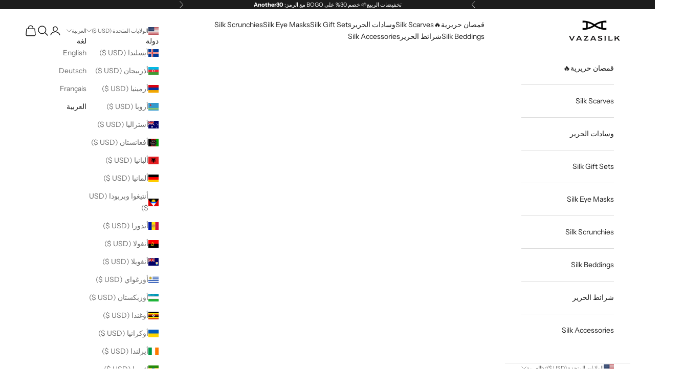

--- FILE ---
content_type: text/html; charset=utf-8
request_url: https://vazasilk.com/ar/collections/%D9%88%D8%B3%D8%A7%D8%AF%D8%A7%D8%AA-%D8%AD%D8%B1%D9%8A%D8%B1%D9%8A%D8%A9-%D8%A8%D9%84%D9%88%D9%86-%D8%AE%D8%A7%D9%84%D8%B5
body_size: 49730
content:
<!doctype html>

<html class="no-js" lang="ar" dir="rtl">
  <head>
 
<!-- Twitter conversion tracking base code -->
<script async crossorigin fetchpriority="high" src="/cdn/shopifycloud/importmap-polyfill/es-modules-shim.2.4.0.js"></script>
<script>
!function(e,t,n,s,u,a){e.twq||(s=e.twq=function(){s.exe?s.exe.apply(s,arguments):s.queue.push(arguments);
},s.version='1.1',s.queue=[],u=t.createElement(n),u.async=!0,u.src='https://static.ads-twitter.com/uwt.js',
a=t.getElementsByTagName(n)[0],a.parentNode.insertBefore(u,a))}(window,document,'script');
twq('config','oc5v1');
</script>
<!-- End Twitter conversion tracking base code -->
 <!-- mad google start 弹框隐私政策 -->
  <script>
    async function handleAsyncConfig() {
      //先获取默认配置信息
      var mad_config_model_info = {
        policy_url: "",
        modelOpen: true,
        region: "EU",
        privacyPolicyValue: "",
        themeType: "mad-themeFour",
        grantedStatus: "granted", // 只控制gtag 是不是设置默认进行 和弹框代码进行隔离
      };

      window.mad_config_model_info = mad_config_model_info;
      // 如果默认不弹框直接取消任何操作
      if (mad_config_model_info.modelOpen == true) {
        // 处理用户从后台选中的不同国家
        let allCountry = [
          "AT",
          "BE",
          "BG",
          "CY",
          "CZ",
          "DE",
          "DK",
          "EE",
          "ES",
          "FI",
          "FR",
          "GR",
          "HR",
          "HU",
          "IE",
          "IS",
          "IT",
          "LI",
          "LT",
          "LU",
          "LV",
          "MT",
          "NL",
          "NO",
          "PL",
          "PT",
          "RO",
          "SE",
          "SI",
          "SK",
          "US",
          "JP",
          "CA",
          "BR",
        ];
        let EuropeanUnion = [
          "AT",
          "BE",
          "BG",
          "CY",
          "CZ",
          "DE",
          "DK",
          "EE",
          "ES",
          "FI",
          "FR",
          "GR",
          "HR",
          "HU",
          "IE",
          "IS",
          "IT",
          "LI",
          "LT",
          "LU",
          "LV",
          "MT",
          "NL",
          "NO",
          "PL",
          "PT",
          "RO",
          "SE",
          "SI",
          "SK",
          "UK",
          "GB",
        ];
        let America = ["US"];

        let activeArea = allCountry;
        if (window.mad_config_model_info.region == "USA") {
          activeArea = America;
        } else if (window.mad_config_model_info.region == "EU") {
          activeArea = EuropeanUnion;
        } else {
          activeArea = allCountry;
        }
        if (mad_config_model_info.grantedStatus === "granted") {
          window.dataLayer = window.dataLayer || [];
          function gtag() {
            dataLayer.push(arguments);
          }
          gtag("consent", "default", {
            region: activeArea,
            ad_storage: "denied",
            analytics_storage: "denied",
            ad_user_data: "denied",
            ad_personalization: "denied",
          });
          window.gtag = gtag;
        }
      }

      // 第二段代码start
      document.addEventListener("DOMContentLoaded", function () {
        // 在DOM加载完成后执行的代码
        (async function (window) {
          // 在这里编写你的代码，这个函数是匿名的
          // 在这个作用域内定义埋点函数
          let baseUrl = "https://jk.onemad.com/madapi/gtag/index.php?";
          // 解析查询字符串，将参数解析为一个对象
          function parseQueryString() {
            // 获取当前页面的查询字符串部分（即URL中的参数部分）
            var queryString = window.location.search;
            var params = {};
            var queryStringWithoutQuestionMark = queryString.substring(1); // 去掉问号
            var keyValuePairs = queryStringWithoutQuestionMark.split("&");

            for (var i = 0; i < keyValuePairs.length; i++) {
              var pair = keyValuePairs[i].split("=");
              var key = decodeURIComponent(pair[0]);
              var value = pair.length > 1 ? decodeURIComponent(pair[1]) : null;

              // 如果参数重复出现，以数组形式存储
              if (params[key]) {
                if (Array.isArray(params[key])) {
                  params[key].push(value);
                } else {
                  params[key] = [params[key], value];
                }
              } else {
                params[key] = value;
              }
            }

            return params;
          }
          // 使用解析函数获取URL参数
          function handleBro() {
            let params = {};
            params.shop_uri = document.domain || ""; //获取域名
            params.landing_site = document.URL || ""; //当前Url地址
            params.title = document.title || "";
            params.referrer = document.referrer || ""; //上一跳路径
            params.userAgent = navigator.userAgent;

            return params;
          }
          // 对象转化为url参数拼接
          function objectToQueryString(obj) {
            return Object.keys(obj)
              .map(
                (key) =>
                  `${encodeURIComponent(key)}=${encodeURIComponent(obj[key])}`
              )
              .join("&");
          }
          // 生成随机数
          function generateRandomKey() {
            var characters = "abcdefghijklmnopqrstuvwxyz0123456789";
            var keyLength = 32;
            var randomKey = "";

            for (var i = 0; i < keyLength; i++) {
              var randomIndex = Math.floor(Math.random() * characters.length);
              randomKey += characters.charAt(randomIndex);
            }

            return randomKey;
          }

          // 解析cookie
          function handleGetUserId() {
            var madUserId = localStorage.getItem("madUserId");
            return madUserId;
          }
          function handleCheckUserId() {
            let random32DigitNumber = handleGetUserId();
            if (!random32DigitNumber) {
              random32DigitNumber = generateRandomKey();
              localStorage.setItem("madUserId", random32DigitNumber);
            }
          }
          handleCheckUserId();
          var loadImage = function (attrs, fn) {
            fn = fn || function () {};
            var img = new Image();
            img.onload = function () {
              fn();
            };
            img.onerror = function () {
              console.log("faild to load qa.gif");
            };
            img.src = attrs;
            img.width = 1;
            img.height = 1;
            return img;
          };
          function handleGetCurrentCountry() {
            let currentCountry =
              getLocalStorageWithExpiration(ipStoreKey) || "";
            return currentCountry;
          }

          function handleEventOnLoad() {
            let params = {};
            params = {
              ...handleBro(),
              ...parseQueryString(),
              user_id: handleGetUserId(),
              event_type: "absent",
              country: handleGetCurrentCountry(),
              time: "",
            };
            let url = baseUrl + objectToQueryString(params);
            loadImage(url);
          }
          function handleEventRefuse() {
            let params = {};
            params = {
              ...handleBro(),
              ...parseQueryString(),
              user_id: handleGetUserId(),
              event_type: "refuse",
              country: handleGetCurrentCountry(),
              time: "",
            };
            let url = baseUrl + objectToQueryString(params);
            loadImage(url);
          }
          function handleEventAccept() {
            let params = {};
            params = {
              ...handleBro(),
              ...parseQueryString(),
              user_id: handleGetUserId(),
              event_type: "accept",
              country: handleGetCurrentCountry(),
              time: "",
            };
            let url = baseUrl + objectToQueryString(params);
            loadImage(url);
          }
          function handleEventClose() {
            let params = {};
            params = {
              ...handleBro(),
              ...parseQueryString(),
              user_id: handleGetUserId(),
              event_type: "close",
              country: handleGetCurrentCountry(),
              time: "",
            };
            let url = baseUrl + objectToQueryString(params);
            loadImage(url);
          }
          function handleAddGoogleModelToBody() {
            // Create a div element
            var madGoogleModelDiv = document.createElement("div");
            // Set the HTML content for the div
            madGoogleModelDiv.innerHTML = `
                <div class="${mad_config_model_info.themeType} mad-google-model">
                  <div class="mad-close-icon" onclick="handleMadCancel()">
                    <svg xmlns="http://www.w3.org/2000/svg" width="20" height="20">
                      <path
                        d="M14.061 15.642A1.119 1.119 0 0 0 16 14.855a1.129 1.129 0 0 0-.356-.803l-4.061-4.08 4.06-4.08a1.128 1.128 0 0 0-.027-1.563 1.117 1.117 0 0 0-1.555-.027L10 8.382l-4.061-4.08a1.117 1.117 0 0 0-1.555.028 1.128 1.128 0 0 0-.028 1.562l4.061 4.08-4.06 4.08a1.125 1.125 0 0 0-.276 1.244A1.125 1.125 0 0 0 5.14 16a1.114 1.114 0 0 0 .799-.358L10 11.562l4.061 4.08Z"
                        class="Avada-CookiesBar_IconSvg"
                      ></path>
                    </svg>
                  </div>
                  <div class="mad-google-content">
                    <div class="mad-avada-icon">
                      <svg
                        xmlns="http://www.w3.org/2000/svg"
                        width="45"
                        height="45"
                        viewBox="0 0 31 30"
                        fill="none"
                      >
                        <path
                          d="M30.723 12.225a.937.937 0 0 0-1.776-.212 1.875 1.875 0 0 1-1.706 1.112c-.84.002-1.548-.564-1.784-1.342a.938.938 0 0 0-1.112-.643 3.73 3.73 0 0 1-.855.11 3.762 3.762 0 0 1-3.75-3.75c0-.278.04-.559.11-.854a.938.938 0 0 0-.644-1.113 1.869 1.869 0 0 1-1.341-1.783c-.001-.757.455-1.41 1.112-1.706a.936.936 0 0 0-.212-1.777A15.023 15.023 0 0 0 15.99 0C7.715.002.992 6.726.99 15c.002 8.274 6.725 14.998 15 15 8.274-.002 14.998-6.726 15-15 0-.954-.1-1.88-.267-2.775Zm-5.457 12.052a13.08 13.08 0 0 1-9.276 3.848 13.08 13.08 0 0 1-9.277-3.848A13.08 13.08 0 0 1 2.865 15c0-3.62 1.47-6.896 3.848-9.277a13.08 13.08 0 0 1 9.277-3.848c.168 0 .333.018.501.025a3.713 3.713 0 0 0-.501 1.85c.002 1.4.778 2.6 1.91 3.24a4.738 4.738 0 0 0-.035.51 5.63 5.63 0 0 0 5.625 5.625c.176 0 .343-.017.51-.035.64 1.13 1.84 1.908 3.24 1.91a3.71 3.71 0 0 0 1.85-.502c.007.167.025.333.025.502 0 3.62-1.47 6.896-3.849 9.277Z"
                          class="Avada-CookiesBar_IconSvg"
                        ></path>
                        <path
                          d="M12.24 9.375a1.875 1.875 0 1 0 0-3.75 1.875 1.875 0 0 0 0 3.75ZM8.49 16.875a1.875 1.875 0 1 0 0-3.75 1.875 1.875 0 0 0 0 3.75ZM17.865 24.375a1.875 1.875 0 1 0 0-3.75 1.875 1.875 0 0 0 0 3.75ZM16.927 16.875a.937.937 0 1 0 0-1.875.937.937 0 0 0 0 1.875ZM24.427 20.625a.937.937 0 1 0 0-1.875.937.937 0 0 0 0 1.875ZM11.302 22.5a.937.937 0 1 0 0-1.875.937.937 0 0 0 0 1.875Z"
                          class="Avada-CookiesBar_IconSvg"
                        ></path>
                      </svg>
                    </div>
                    <div class="mad-text-area">
                      This website uses cookies to make sure you get the best experience
                      with us. &nbsp;
                      <a
                        target="_blank"
                        class="mad-link"
                        href="https://vazasilk.com/pages/privacy-policy"
                        >Privacy Policy</a
                      >
                    </div>
                    <div class="button-area">
                      <button
                        class="mad-button mad-cancel-btn cancel-btn"
                        type="button"
                        onclick="handleMadReject()"
                        name="button"
                      >
                        Reject
                      </button>
                      <button
                        class="mad-button mad-submit-btn submit-btn"
                        type="button"
                        onclick="handleMadAccept()"
                        name="button"
                      >
                        Accept
                      </button>
                    </div>
                  </div>
                </div>
              `;

            // Append the div to the body of the document
            document.body.appendChild(madGoogleModelDiv);
          }
          function handleAddStylesToHead() {
            // Create a style element
            var madGoogleModelStyles = document.createElement("style");

            // Set the type attribute
            madGoogleModelStyles.type = "text/css";

            // Set the CSS content for the style element
            madGoogleModelStyles.innerHTML = `
              .mad-google-model {
                color: #000;
                display: none;
                position: fixed;
                height: 108px;
                bottom: 0;
                left: 0;
                right: 0;
                background: #f6f7f7;
                padding: 1rem;
                z-index: 999;
              }
              .mad-google-model .mad-close-icon {
                width: 20px;
                fill: rgb(175 159 159);
                position: absolute;
                stroke-width: 1;
                top: 10px;
                right: 10px;
                cursor: pointer;
              }

              .mad-google-model .mad-google-content {
                display: flex;
                height: 100%;
                gap: 15px;
                align-items: center;
                padding-right: 66px;
              }

              .mad-google-model .mad-google-content .mad-avada-icon {
                width: 45px;
                stroke: rgb(29, 29, 29);
              }

              .mad-google-model .mad-google-content .mad-text-area {
                font-size: 20px;
                color: rgb(29, 29, 29);
                flex: 5;
                font-weight: 400;
                font-family: inherit;
              }
              .mad-google-model .mad-google-content .mad-text-area .mad-link {
                font-size: 15px;
                color: rgb(29, 29, 29);
                font-family: inherit;
              }

              .mad-google-model .mad-google-content .button-area {
                width: 360px;
              }

              .mad-google-model .mad-google-content .mad-button {
                display: inline-block;
                font-family: inherit;
                font-size: 20px;
                text-align: center;
                text-decoration: none;
                width: 160px;
                padding:10px;
                border: none;
                cursor: pointer;
                color: #6c6666;
                border-radius: 10px;
                transition: background-color 0.3s, color 0.3s, border-color 0.3s;
              }

              .mad-google-model .mad-google-content .mad-submit-btn {
                background-color: #1aac7a;
                color: #fff;
              }
              .mad-google-model .mad-google-content .mad-cancel-btn {
                background: #efefef;
                color: #c4bdbd;
                margin-right: 16px;
              }
              /* 当屏幕宽度小于等于768像素时应用的样式 */
              @media (max-width: 768px) {
                /* 在这里添加你想要应用的样式 */
                .mad-google-model {
                  height: auto;
                }

                .mad-google-model .mad-google-content {
                  flex-direction: column;
                  padding-right: 0;
                }
                .mad-google-model .mad-google-content .mad-avada-icon {
                  width: 30px;
                }
                .mad-google-model .mad-google-content .mad-avada-icon svg {
                  width: 30px;
                  height: 30px;
                }
                .mad-google-model .mad-google-content .mad-button {
                  width: 140px;
                  padding:5px 0;
                  font-size: 13px;
                }
              }


                .mad-themeTwo .mad-close-icon {
                  fill: #000;
                }

                .mad-themeTwo .mad-avada-icon svg {
                  stroke: #333;
                }

                .mad-themeTwo .mad-cancel-btn {
                  border: 1px solid #000 !important;
                  color: #000 !important;
                  background: #fff !important;
                }

                .mad-themeTwo .mad-submit-btn {
                  background: #000 !important;
                }



                .mad-themeThree {
                  background: rgb(16, 24, 47) !important;
                }

                .mad-themeThree .mad-close-icon {
                  fill: #fff;
                }

                .mad-themeThree .mad-avada-icon svg {
                  stroke: #fff;

                }

                .mad-themeThree .mad-text-area {
                  color: #fff !important;
                }

                .mad-themeThree .mad-link {
                  color: #fff;
                }

                .mad-themeThree .mad-cancel-btn {
                  border: 1px solid #fff !important;
                  color: #fff !important;
                  background: transparent !important;
                }

                .mad-themeThree .mad-submit-btn {
                  background: #fff !important;
                  color: #000 !important;
                }

                /* 第四种样式 */
                .mad-themeFour {
                  background: #000 !important;
                }

                .mad-themeFour .mad-close-icon {
                  fill: #fff;
                }

                .mad-themeFour .mad-avada-icon svg {
                  stroke: #fff;

                }

                .mad-themeFour .mad-text-area {
                  color: #fff !important;
                }

                .mad-themeFour .mad-link {
                  color: #fff !important;
                }

                .mad-themeFour .mad-cancel-btn {
                  border: 1px solid #fff !important;
                  color: #fff !important;
                  background: transparent !important;
                }

                .mad-themeFour .mad-submit-btn {
                  background: #fff !important;
                  color: #000 !important;
                }
              `;

            // Append the style element to the head of the document
            document.head.appendChild(madGoogleModelStyles);
          }

          // 定义公共基本常量
          let allCountry = [
            "AT",
            "BE",
            "BG",
            "CY",
            "CZ",
            "DE",
            "DK",
            "EE",
            "ES",
            "FI",
            "FR",
            "GR",
            "HR",
            "HU",
            "IE",
            "IS",
            "IT",
            "LI",
            "LT",
            "LU",
            "LV",
            "MT",
            "NL",
            "NO",
            "PL",
            "PT",
            "RO",
            "SE",
            "SI",
            "SK",
            "US",
            "JP",
            "CA",
            "BR",
          ];
          let EuropeanUnion = [
            "AT",
            "BE",
            "BG",
            "CY",
            "CZ",
            "DE",
            "DK",
            "EE",
            "ES",
            "FI",
            "FR",
            "GR",
            "HR",
            "HU",
            "IE",
            "IS",
            "IT",
            "LI",
            "LT",
            "LU",
            "LV",
            "MT",
            "NL",
            "NO",
            "PL",
            "PT",
            "RO",
            "SE",
            "SI",
            "SK",
            "UK",
            "GB",
          ];
          let America = ["US"];
          let Japanese = ["JP"];
          let Canada = ["CA"];
          let Brazil = ["BR"];
          let storeKey = "mad-google-authorization";
          let ipStoreKey = "MAD_IP_COUNTRY";
          let activeArea = allCountry;
          if (mad_config_model_info.region == "USA") {
            activeArea = America;
          } else if (mad_config_model_info.region == "EU") {
            activeArea = EuropeanUnion;
          } else {
            activeArea = allCountry;
          }

          // 存储数据到 localStorage
          function setLocalStorageWithExpiration(
            key,
            value,
            expirationInMonths
          ) {
            const expirationDate = new Date();
            expirationDate.setMonth(
              expirationDate.getMonth() + expirationInMonths
            );

            const data = {
              value: value,
              expirationDate: expirationDate.getTime(), // 存储过期时间戳
            };

            localStorage.setItem(key, JSON.stringify(data));
          }
          // 从 localStorage 获取数据
          function getLocalStorageWithExpiration(key) {
            const storedData = localStorage.getItem(key);

            if (storedData) {
              const parsedData = JSON.parse(storedData);

              // 检查是否过期
              if (
                parsedData.expirationDate &&
                new Date().getTime() > parsedData.expirationDate
              ) {
                // 数据过期，可以选择移除数据或执行其他操作
                localStorage.removeItem(key);
                return null;
              }

              return parsedData.value;
            }

            return null;
          }
          let currentCountry = getLocalStorageWithExpiration(ipStoreKey) || "";

          // 如果默认不弹框直接取消任何操作
          if (mad_config_model_info.modelOpen == true) {
            await handleAddStylesToHead();
            await handleAddGoogleModelToBody();

            let madLinkRef = document.querySelector(".mad-link");
            let storeValue = getLocalStorageWithExpiration(storeKey);
            let flag = storeValue ? "granted" : "denied";
            try {
              if (![true, false].includes(storeValue) && !currentCountry) {
                const response = await fetch("https://api.ipify.org/");
                const ip = await response.text();
                const response2 = await fetch(
                  `https://jk.onemad.com/madapi/ip/getip.php?ip=${ip}`
                );
                const data = await response2.json();
                currentCountry = data.country;
              }
            } catch (error) {
              console.error("Error fetching data:", error);
            }
            if ([true, false].includes(storeValue)) {
              gtag("consent", "update", {
                ad_storage: flag,
                analytics_storage: flag,
                ad_user_data: flag,
                ad_personalization: flag,
              });
              return;
            }
            // 先处理 当前国家是否需要弹框
            //并且发送load埋点数据

            if (
              ![true, false].includes(storeValue) &&
              activeArea.includes(currentCountry)
            ) {
              handleEventOnLoad();

              let node = document.querySelector(".mad-google-model");
              node.style.display = "block";
            }
            // 处理a标签不同国家对应不同的隐私政策
            if (EuropeanUnion.includes(currentCountry)) {
              madLinkRef.href = "https://vazasilk.com/pages/privacy-policy";
            } else {
              let singleCountryMap = {
                US: "https://mycaseculture.com/pages/ccpa-privacy-policy",
                BR: "https://mycaseculture.com/pages/lgpd-privacy-policy",
                CA: "https://mycaseculture.com/pages/pipeda-privacy-policy",
                JP: "https://mycaseculture.com/pages/appi-privacy-policy",
              };
              madLinkRef.href =
                mad_config_model_info?.policy_url ||
                singleCountryMap[currentCountry];
            }
          }

          function handleMadCancel() {
            setLocalStorageWithExpiration(ipStoreKey, currentCountry, 6);
            let node = document.querySelector(".mad-google-model");
            node.style.display = "none";
            handleEventClose();
          }
          function handleMadAccept() {
            setLocalStorageWithExpiration(ipStoreKey, currentCountry, 6);
            let node = document.querySelector(".mad-google-model");
            node.style.display = "none";
            // 存储数据并设置有效时间为六个月
            handleEventAccept();
            setLocalStorageWithExpiration(storeKey, true, 6);
            if (mad_config_model_info.grantedStatus === "granted") {
              gtag("consent", "update", {
                ad_storage: "granted",
                analytics_storage: "granted",
                ad_user_data: "granted",
                ad_personalization: "granted",
              });
            }
          }
          function handleMadReject() {
            let node = document.querySelector(".mad-google-model");
            node.style.display = "none";
            // 存储数据并设置有效时间为六个月
            setLocalStorageWithExpiration(ipStoreKey, currentCountry, 6);
            setLocalStorageWithExpiration(storeKey, false, 6);
            handleEventRefuse();
            if (mad_config_model_info.grantedStatus === "granted") {
              gtag("consent", "update", {
                ad_storage: "denied",
                analytics_storage: "denied",
                ad_user_data: "denied",
                ad_personalization: "denied",
              });
            }
          }
          window.handleMadCancel = handleMadCancel;
          window.handleMadAccept = handleMadAccept;
          window.handleMadReject = handleMadReject;
        })(window);
      });
    }
    // 第二段代码end
    handleAsyncConfig();
  </script>
<!-- Google Ads Account 601-398-0150 -->
<script async src="https://www.googletagmanager.com/gtag/js?id=AW-11473738364"></script>
<script>
  window.dataLayer = window.dataLayer || [];
  function gtag(){dataLayer.push(arguments);}
  gtag('js', new Date());

  gtag('config', 'AW-11473738364');
</script>
<!-- Google Search Console -->
<meta name="google-site-verification" content="dCciW3tHJqHuoqQPvsYOhuqaKebolQtrpxzFoLb2eMY" />
<!-- Google tag GA-4 (gtag.js) -->
<script async src="https://www.googletagmanager.com/gtag/js?id=AW-11004805547"></script>
<script>
  window.dataLayer = window.dataLayer || [];
  function gtag(){dataLayer.push(arguments);}
  gtag('js', new Date());

  gtag('config', 'AW-11004805547');
</script>
<!-- Bing Ads Account -->
  <script>(function(w,d,t,r,u){var f,n,i;w[u]=w[u]||[],f=function(){var o={ti:"187096984", enableAutoSpaTracking: true};o.q=w[u],w[u]=new UET(o),w[u].push("pageLoad")},n=d.createElement(t),n.src=r,n.async=1,n.onload=n.onreadystatechange=function(){var s=this.readyState;s&&s!=="loaded"&&s!=="complete"||(f(),n.onload=n.onreadystatechange=null)},i=d.getElementsByTagName(t)[0],i.parentNode.insertBefore(n,i)})(window,document,"script","//bat.bing.com/bat.js","uetq");</script>
<!-- 不知道是什么代码 先复制过来 Google tag (gtag.js) -->
  <meta name="google-site-verification" content="hFPZUd-J46DE-A2vJGG6tOx8iWKwcuAthPRrfsGF3xE" />
<!-- 不知道是什么代码 先复制过来 Event snippet for purchase-manual (1) conversion page -->
<script>
  gtag('event', 'conversion', {
      'send_to': 'AW-11267777904/etnLCPzZu88YEPDK8vwp',
      'value': 1.0,
      'currency': 'USD',
      'transaction_id': ''
  });
</script>
<!-- 不知道是什么代码 先复制过来 Event snippet for purchase-manual (1) conversion page -->
<script>
  gtag('event', 'conversion', {
      'send_to': 'AW-11267777904/etnLCPzZu88YEPDK8vwp',
      'value': 1.0,
      'currency': 'USD',
      'transaction_id': ''
  });
</script>
<!-- 不知道有没有用 先复制过来 Meta Pixel Code -->
<script>
!function(f,b,e,v,n,t,s)
{if(f.fbq)return;n=f.fbq=function(){n.callMethod?
n.callMethod.apply(n,arguments):n.queue.push(arguments)};
if(!f._fbq)f._fbq=n;n.push=n;n.loaded=!0;n.version='2.0';
n.queue=[];t=b.createElement(e);t.async=!0;
t.src=v;s=b.getElementsByTagName(e)[0];
s.parentNode.insertBefore(t,s)}(window, document,'script',
'https://connect.facebook.net/en_US/fbevents.js');
fbq('init', '236783162556672');
fbq('track', 'PageView');
</script>
  
    <meta charset="utf-8">
    <meta name="viewport" content="width=device-width, initial-scale=1.0, height=device-height, minimum-scale=1.0, maximum-scale=5.0">

    <title>أغطية وسائد حريرية بلون سادة</title><link rel="canonical" href="https://vazasilk.com/ar/collections/%d9%88%d8%b3%d8%a7%d8%af%d8%a7%d8%aa-%d8%ad%d8%b1%d9%8a%d8%b1%d9%8a%d8%a9-%d8%a8%d9%84%d9%88%d9%86-%d8%ae%d8%a7%d9%84%d8%b5"><link rel="shortcut icon" href="//vazasilk.com/cdn/shop/files/vazasilk-favicon.png?v=1709626488&width=96">
      <link rel="apple-touch-icon" href="//vazasilk.com/cdn/shop/files/vazasilk-favicon.png?v=1709626488&width=180"><link rel="preconnect" href="https://fonts.shopifycdn.com" crossorigin><link rel="preload" href="//vazasilk.com/cdn/fonts/instrument_sans/instrumentsans_n4.db86542ae5e1596dbdb28c279ae6c2086c4c5bfa.woff2" as="font" type="font/woff2" crossorigin><link rel="preload" href="//vazasilk.com/cdn/fonts/instrument_sans/instrumentsans_n4.db86542ae5e1596dbdb28c279ae6c2086c4c5bfa.woff2" as="font" type="font/woff2" crossorigin><meta property="og:type" content="website">
  <meta property="og:title" content="أغطية وسائد حريرية بلون سادة"><meta property="og:image" content="http://vazasilk.com/cdn/shop/files/pillowcase-05d7_080e054f-70ad-4734-a144-ee2553566950.png?v=1683277313&width=2048">
  <meta property="og:image:secure_url" content="https://vazasilk.com/cdn/shop/files/pillowcase-05d7_080e054f-70ad-4734-a144-ee2553566950.png?v=1683277313&width=2048">
  <meta property="og:image:width" content="1456">
  <meta property="og:image:height" content="816"><meta property="og:url" content="https://vazasilk.com/ar/collections/%d9%88%d8%b3%d8%a7%d8%af%d8%a7%d8%aa-%d8%ad%d8%b1%d9%8a%d8%b1%d9%8a%d8%a9-%d8%a8%d9%84%d9%88%d9%86-%d8%ae%d8%a7%d9%84%d8%b5">
<meta property="og:site_name" content="VAZASILK"><meta name="twitter:card" content="summary"><meta name="twitter:title" content="أغطية وسائد حريرية بلون سادة">
  <meta name="twitter:description" content=""><meta name="twitter:image" content="https://vazasilk.com/cdn/shop/files/pillowcase-05d7_080e054f-70ad-4734-a144-ee2553566950.png?crop=center&height=1200&v=1683277313&width=1200">
  <meta name="twitter:image:alt" content="">


  <script type="application/ld+json">
  {
    "@context": "https://schema.org",
    "@type": "BreadcrumbList",
  "itemListElement": [{
      "@type": "ListItem",
      "position": 1,
      "name": "بيت",
      "item": "https://vazasilk.com"
    },{
          "@type": "ListItem",
          "position": 2,
          "name": "أغطية وسائد حريرية بلون سادة",
          "item": "https://vazasilk.com/ar/collections/%D9%88%D8%B3%D8%A7%D8%AF%D8%A7%D8%AA-%D8%AD%D8%B1%D9%8A%D8%B1%D9%8A%D8%A9-%D8%A8%D9%84%D9%88%D9%86-%D8%AE%D8%A7%D9%84%D8%B5"
        }]
  }
  </script>

<style>/* Typography (heading) */
  @font-face {
  font-family: "Instrument Sans";
  font-weight: 400;
  font-style: normal;
  font-display: fallback;
  src: url("//vazasilk.com/cdn/fonts/instrument_sans/instrumentsans_n4.db86542ae5e1596dbdb28c279ae6c2086c4c5bfa.woff2") format("woff2"),
       url("//vazasilk.com/cdn/fonts/instrument_sans/instrumentsans_n4.510f1b081e58d08c30978f465518799851ef6d8b.woff") format("woff");
}

@font-face {
  font-family: "Instrument Sans";
  font-weight: 400;
  font-style: italic;
  font-display: fallback;
  src: url("//vazasilk.com/cdn/fonts/instrument_sans/instrumentsans_i4.028d3c3cd8d085648c808ceb20cd2fd1eb3560e5.woff2") format("woff2"),
       url("//vazasilk.com/cdn/fonts/instrument_sans/instrumentsans_i4.7e90d82df8dee29a99237cd19cc529d2206706a2.woff") format("woff");
}

/* Typography (body) */
  @font-face {
  font-family: "Instrument Sans";
  font-weight: 400;
  font-style: normal;
  font-display: fallback;
  src: url("//vazasilk.com/cdn/fonts/instrument_sans/instrumentsans_n4.db86542ae5e1596dbdb28c279ae6c2086c4c5bfa.woff2") format("woff2"),
       url("//vazasilk.com/cdn/fonts/instrument_sans/instrumentsans_n4.510f1b081e58d08c30978f465518799851ef6d8b.woff") format("woff");
}

@font-face {
  font-family: "Instrument Sans";
  font-weight: 400;
  font-style: italic;
  font-display: fallback;
  src: url("//vazasilk.com/cdn/fonts/instrument_sans/instrumentsans_i4.028d3c3cd8d085648c808ceb20cd2fd1eb3560e5.woff2") format("woff2"),
       url("//vazasilk.com/cdn/fonts/instrument_sans/instrumentsans_i4.7e90d82df8dee29a99237cd19cc529d2206706a2.woff") format("woff");
}

@font-face {
  font-family: "Instrument Sans";
  font-weight: 700;
  font-style: normal;
  font-display: fallback;
  src: url("//vazasilk.com/cdn/fonts/instrument_sans/instrumentsans_n7.e4ad9032e203f9a0977786c356573ced65a7419a.woff2") format("woff2"),
       url("//vazasilk.com/cdn/fonts/instrument_sans/instrumentsans_n7.b9e40f166fb7639074ba34738101a9d2990bb41a.woff") format("woff");
}

@font-face {
  font-family: "Instrument Sans";
  font-weight: 700;
  font-style: italic;
  font-display: fallback;
  src: url("//vazasilk.com/cdn/fonts/instrument_sans/instrumentsans_i7.d6063bb5d8f9cbf96eace9e8801697c54f363c6a.woff2") format("woff2"),
       url("//vazasilk.com/cdn/fonts/instrument_sans/instrumentsans_i7.ce33afe63f8198a3ac4261b826b560103542cd36.woff") format("woff");
}

:root {
    /* Container */
    --container-max-width: 100%;
    --container-xxs-max-width: 27.5rem; /* 440px */
    --container-xs-max-width: 42.5rem; /* 680px */
    --container-sm-max-width: 61.25rem; /* 980px */
    --container-md-max-width: 71.875rem; /* 1150px */
    --container-lg-max-width: 78.75rem; /* 1260px */
    --container-xl-max-width: 85rem; /* 1360px */
    --container-gutter: 1.25rem;

    --section-vertical-spacing: 2.5rem;
    --section-vertical-spacing-tight:2.5rem;

    --section-stack-gap:2.25rem;
    --section-stack-gap-tight:2.25rem;

    /* Form settings */
    --form-gap: 1.25rem; /* Gap between fieldset and submit button */
    --fieldset-gap: 1rem; /* Gap between each form input within a fieldset */
    --form-control-gap: 0.625rem; /* Gap between input and label (ignored for floating label) */
    --checkbox-control-gap: 0.75rem; /* Horizontal gap between checkbox and its associated label */
    --input-padding-block: 0.65rem; /* Vertical padding for input, textarea and native select */
    --input-padding-inline: 0.8rem; /* Horizontal padding for input, textarea and native select */
    --checkbox-size: 0.875rem; /* Size (width and height) for checkbox */

    /* Other sizes */
    --sticky-area-height: calc(var(--announcement-bar-is-sticky, 0) * var(--announcement-bar-height, 0px) + var(--header-is-sticky, 0) * var(--header-is-visible, 1) * var(--header-height, 0px));

    /* RTL support */
    --transform-logical-flip: 1;
    --transform-origin-start: left;
    --transform-origin-end: right;

    /**
     * ---------------------------------------------------------------------
     * TYPOGRAPHY
     * ---------------------------------------------------------------------
     */

    /* Font properties */
    --heading-font-family: "Instrument Sans", sans-serif;
    --heading-font-weight: 400;
    --heading-font-style: normal;
    --heading-text-transform: normal;
    --heading-letter-spacing: 0em;
    --text-font-family: "Instrument Sans", sans-serif;
    --text-font-weight: 400;
    --text-font-style: normal;
    --text-letter-spacing: 0em;
    --button-font: var(--text-font-style) var(--text-font-weight) var(--text-sm) / 1.65 var(--text-font-family);
    --button-text-transform: uppercase;
    --button-letter-spacing: 0em;

    /* Font sizes */--text-heading-size-factor: 1;
    --text-h1: max(0.6875rem, clamp(1.375rem, 1.146341463414634rem + 0.975609756097561vw, 2rem) * var(--text-heading-size-factor));
    --text-h2: max(0.6875rem, clamp(1.25rem, 1.0670731707317074rem + 0.7804878048780488vw, 1.75rem) * var(--text-heading-size-factor));
    --text-h3: max(0.6875rem, clamp(1.125rem, 1.0335365853658536rem + 0.3902439024390244vw, 1.375rem) * var(--text-heading-size-factor));
    --text-h4: max(0.6875rem, clamp(1rem, 0.9542682926829268rem + 0.1951219512195122vw, 1.125rem) * var(--text-heading-size-factor));
    --text-h5: calc(0.875rem * var(--text-heading-size-factor));
    --text-h6: calc(0.75rem * var(--text-heading-size-factor));

    --text-xs: 0.75rem;
    --text-sm: 0.8125rem;
    --text-base: 0.875rem;
    --text-lg: 1.0rem;
    --text-xl: 1.125rem;

    /* Rounded variables (used for border radius) */
    --rounded-full: 9999px;
    --button-border-radius: 0.0rem;
    --input-border-radius: 0.0rem;

    /* Box shadow */
    --shadow-sm: 0 2px 8px rgb(0 0 0 / 0.05);
    --shadow: 0 5px 15px rgb(0 0 0 / 0.05);
    --shadow-md: 0 5px 30px rgb(0 0 0 / 0.05);
    --shadow-block: px px px rgb(var(--text-primary) / 0.0);

    /**
     * ---------------------------------------------------------------------
     * OTHER
     * ---------------------------------------------------------------------
     */

    --checkmark-svg-url: url(//vazasilk.com/cdn/shop/t/35/assets/checkmark.svg?v=77552481021870063511711700497);
    --cursor-zoom-in-svg-url: url(//vazasilk.com/cdn/shop/t/35/assets/cursor-zoom-in.svg?v=112480252220988712521713519832);
  }

  [dir="rtl"]:root {
    /* RTL support */
    --transform-logical-flip: -1;
    --transform-origin-start: right;
    --transform-origin-end: left;
  }

  @media screen and (min-width: 700px) {
    :root {
      /* Typography (font size) */
      --text-xs: 0.75rem;
      --text-sm: 0.8125rem;
      --text-base: 0.875rem;
      --text-lg: 1.0rem;
      --text-xl: 1.25rem;

      /* Spacing settings */
      --container-gutter: 2rem;
    }
  }

  @media screen and (min-width: 1000px) {
    :root {
      /* Spacing settings */
      --container-gutter: 3rem;

      --section-vertical-spacing: 4rem;
      --section-vertical-spacing-tight: 4rem;

      --section-stack-gap:3rem;
      --section-stack-gap-tight:3rem;
    }
  }:root {/* Overlay used for modal */
    --page-overlay: 0 0 0 / 0.4;

    /* We use the first scheme background as default */
    --page-background: ;

    /* Product colors */
    --on-sale-text: 227 44 43;
    --on-sale-badge-background: 227 44 43;
    --on-sale-badge-text: 255 255 255;
    --sold-out-badge-background: 239 239 239;
    --sold-out-badge-text: 0 0 0 / 0.65;
    --custom-badge-background: 28 28 28;
    --custom-badge-text: 255 255 255;
    --star-color: 28 28 28;

    /* Status colors */
    --success-background: 212 227 203;
    --success-text: 48 122 7;
    --warning-background: 253 241 224;
    --warning-text: 237 138 0;
    --error-background: 243 204 204;
    --error-text: 203 43 43;
  }.color-scheme--scheme-1 {
      /* Color settings */--accent: 28 28 28;
      --text-color: 28 28 28;
      --background: 239 239 239 / 1.0;
      --background-without-opacity: 239 239 239;
      --background-gradient: ;--border-color: 207 207 207;/* Button colors */
      --button-background: 28 28 28;
      --button-text-color: 255 255 255;

      /* Circled buttons */
      --circle-button-background: 255 255 255;
      --circle-button-text-color: 28 28 28;
    }.shopify-section:has(.section-spacing.color-scheme--bg-609ecfcfee2f667ac6c12366fc6ece56) + .shopify-section:has(.section-spacing.color-scheme--bg-609ecfcfee2f667ac6c12366fc6ece56:not(.bordered-section)) .section-spacing {
      padding-block-start: 0;
    }.color-scheme--scheme-2 {
      /* Color settings */--accent: 28 28 28;
      --text-color: 28 28 28;
      --background: 255 255 255 / 1.0;
      --background-without-opacity: 255 255 255;
      --background-gradient: ;--border-color: 221 221 221;/* Button colors */
      --button-background: 28 28 28;
      --button-text-color: 255 255 255;

      /* Circled buttons */
      --circle-button-background: 255 255 255;
      --circle-button-text-color: 28 28 28;
    }.shopify-section:has(.section-spacing.color-scheme--bg-54922f2e920ba8346f6dc0fba343d673) + .shopify-section:has(.section-spacing.color-scheme--bg-54922f2e920ba8346f6dc0fba343d673:not(.bordered-section)) .section-spacing {
      padding-block-start: 0;
    }.color-scheme--scheme-3 {
      /* Color settings */--accent: 255 255 255;
      --text-color: 255 255 255;
      --background: 28 28 28 / 1.0;
      --background-without-opacity: 28 28 28;
      --background-gradient: ;--border-color: 62 62 62;/* Button colors */
      --button-background: 255 255 255;
      --button-text-color: 28 28 28;

      /* Circled buttons */
      --circle-button-background: 255 255 255;
      --circle-button-text-color: 28 28 28;
    }.shopify-section:has(.section-spacing.color-scheme--bg-c1f8cb21047e4797e94d0969dc5d1e44) + .shopify-section:has(.section-spacing.color-scheme--bg-c1f8cb21047e4797e94d0969dc5d1e44:not(.bordered-section)) .section-spacing {
      padding-block-start: 0;
    }.color-scheme--scheme-4 {
      /* Color settings */--accent: 255 255 255;
      --text-color: 255 255 255;
      --background: 0 0 0 / 0.0;
      --background-without-opacity: 0 0 0;
      --background-gradient: ;--border-color: 255 255 255;/* Button colors */
      --button-background: 255 255 255;
      --button-text-color: 28 28 28;

      /* Circled buttons */
      --circle-button-background: 255 255 255;
      --circle-button-text-color: 28 28 28;
    }.shopify-section:has(.section-spacing.color-scheme--bg-3671eee015764974ee0aef1536023e0f) + .shopify-section:has(.section-spacing.color-scheme--bg-3671eee015764974ee0aef1536023e0f:not(.bordered-section)) .section-spacing {
      padding-block-start: 0;
    }.color-scheme--dialog {
      /* Color settings */--accent: 28 28 28;
      --text-color: 28 28 28;
      --background: 255 255 255 / 1.0;
      --background-without-opacity: 255 255 255;
      --background-gradient: ;--border-color: 221 221 221;/* Button colors */
      --button-background: 28 28 28;
      --button-text-color: 255 255 255;

      /* Circled buttons */
      --circle-button-background: 255 255 255;
      --circle-button-text-color: 28 28 28;
    }
</style><script>
  document.documentElement.classList.replace('no-js', 'js');

  // This allows to expose several variables to the global scope, to be used in scripts
  window.themeVariables = {
    settings: {
      showPageTransition: false,
      pageType: "collection",
      moneyFormat: "\u003cspan class=money\u003e${{amount}}\u003c\/span\u003e",
      moneyWithCurrencyFormat: "\u003cspan class=money\u003e${{amount}} USD\u003c\/span\u003e",
      currencyCodeEnabled: true,
      cartType: "drawer",
      staggerMenuApparition: true
    },

    strings: {
      addToCartButton: "أضف إلى السلة",
      soldOutButton: "نفذ",
      preOrderButton: "النظام السابق",
      unavailableButton: "غير متوفره",
      addedToCart: "أضيف إلى عربتك!",
      closeGallery: "إغلاق المعرض",
      zoomGallery: "تكبير الصورة",
      errorGallery: "لا يمكن تحميل الصورة",
      soldOutBadge: "نفذ",
      discountBadge: "احفظ @@",
      sku: "رمز التخزين التعريفي:",
      shippingEstimatorNoResults: "آسف، نحن لا نشحن إلى عنوانك.",
      shippingEstimatorOneResult: "هناك سعر شحن واحد لعنوانك:",
      shippingEstimatorMultipleResults: "هناك عدة أسعار شحن لعنوانك:",
      shippingEstimatorError: "حدث خطأ واحد أو أكثر أثناء استرداد أسعار الشحن:",
      next: "التالي",
      previous: "سابق"
    },

    mediaQueries: {
      'sm': 'screen and (min-width: 700px)',
      'md': 'screen and (min-width: 1000px)',
      'lg': 'screen and (min-width: 1150px)',
      'xl': 'screen and (min-width: 1400px)',
      '2xl': 'screen and (min-width: 1600px)',
      'sm-max': 'screen and (max-width: 699px)',
      'md-max': 'screen and (max-width: 999px)',
      'lg-max': 'screen and (max-width: 1149px)',
      'xl-max': 'screen and (max-width: 1399px)',
      '2xl-max': 'screen and (max-width: 1599px)',
      'motion-safe': '(prefers-reduced-motion: no-preference)',
      'motion-reduce': '(prefers-reduced-motion: reduce)',
      'supports-hover': 'screen and (pointer: fine)',
      'supports-touch': 'screen and (hover: none)'
    }
  };</script><script>
      if (!(HTMLScriptElement.supports && HTMLScriptElement.supports('importmap'))) {
        const importMapPolyfill = document.createElement('script');
        importMapPolyfill.async = true;
        importMapPolyfill.src = "//vazasilk.com/cdn/shop/t/35/assets/es-module-shims.min.js?v=163628956881225179081711700413";

        document.head.appendChild(importMapPolyfill);
      }
    </script>

    <script type="importmap">{
        "imports": {
          "vendor": "//vazasilk.com/cdn/shop/t/35/assets/vendor.min.js?v=55120211853256353121711700413",
          "theme": "//vazasilk.com/cdn/shop/t/35/assets/theme.js?v=41870847793071402691711700413",
          "photoswipe": "//vazasilk.com/cdn/shop/t/35/assets/photoswipe.min.js?v=20290624223189769891711700413"
        }
      }
    </script>

    <script type="module" src="//vazasilk.com/cdn/shop/t/35/assets/vendor.min.js?v=55120211853256353121711700413"></script>
    <script type="module" src="//vazasilk.com/cdn/shop/t/35/assets/theme.js?v=41870847793071402691711700413"></script>

    <script>window.performance && window.performance.mark && window.performance.mark('shopify.content_for_header.start');</script><meta name="google-site-verification" content="Ya6eoIjnCzMyWKTi1dcV_YgmP8M8_arQ7ycw-ic-92o">
<meta id="shopify-digital-wallet" name="shopify-digital-wallet" content="/52758544579/digital_wallets/dialog">
<meta name="shopify-checkout-api-token" content="a161080e04593174275984d90aa341bf">
<meta id="in-context-paypal-metadata" data-shop-id="52758544579" data-venmo-supported="true" data-environment="production" data-locale="en_US" data-paypal-v4="true" data-currency="USD">
<link rel="alternate" type="application/atom+xml" title="Feed" href="/ar/collections/%D9%88%D8%B3%D8%A7%D8%AF%D8%A7%D8%AA-%D8%AD%D8%B1%D9%8A%D8%B1%D9%8A%D8%A9-%D8%A8%D9%84%D9%88%D9%86-%D8%AE%D8%A7%D9%84%D8%B5.atom" />
<link rel="alternate" hreflang="x-default" href="https://vazasilk.com/collections/solid-color-silk-pillowcases">
<link rel="alternate" hreflang="en" href="https://vazasilk.com/collections/solid-color-silk-pillowcases">
<link rel="alternate" hreflang="de" href="https://vazasilk.com/de/collections/solid-color-silk-pillowcases">
<link rel="alternate" hreflang="fr" href="https://vazasilk.com/fr/collections/solid-color-silk-pillowcases">
<link rel="alternate" hreflang="ar" href="https://vazasilk.com/ar/collections/%D9%88%D8%B3%D8%A7%D8%AF%D8%A7%D8%AA-%D8%AD%D8%B1%D9%8A%D8%B1%D9%8A%D8%A9-%D8%A8%D9%84%D9%88%D9%86-%D8%AE%D8%A7%D9%84%D8%B5">
<link rel="alternate" type="application/json+oembed" href="https://vazasilk.com/ar/collections/%d9%88%d8%b3%d8%a7%d8%af%d8%a7%d8%aa-%d8%ad%d8%b1%d9%8a%d8%b1%d9%8a%d8%a9-%d8%a8%d9%84%d9%88%d9%86-%d8%ae%d8%a7%d9%84%d8%b5.oembed">
<script async="async" src="/checkouts/internal/preloads.js?locale=ar-US"></script>
<script id="shopify-features" type="application/json">{"accessToken":"a161080e04593174275984d90aa341bf","betas":["rich-media-storefront-analytics"],"domain":"vazasilk.com","predictiveSearch":true,"shopId":52758544579,"locale":"ar"}</script>
<script>var Shopify = Shopify || {};
Shopify.shop = "crazy-playmate.myshopify.com";
Shopify.locale = "ar";
Shopify.currency = {"active":"USD","rate":"1.0"};
Shopify.country = "US";
Shopify.theme = {"name":"Prestige version 9.3.0","id":167181615386,"schema_name":"Prestige","schema_version":"9.3.0","theme_store_id":855,"role":"main"};
Shopify.theme.handle = "null";
Shopify.theme.style = {"id":null,"handle":null};
Shopify.cdnHost = "vazasilk.com/cdn";
Shopify.routes = Shopify.routes || {};
Shopify.routes.root = "/ar/";</script>
<script type="module">!function(o){(o.Shopify=o.Shopify||{}).modules=!0}(window);</script>
<script>!function(o){function n(){var o=[];function n(){o.push(Array.prototype.slice.apply(arguments))}return n.q=o,n}var t=o.Shopify=o.Shopify||{};t.loadFeatures=n(),t.autoloadFeatures=n()}(window);</script>
<script id="shop-js-analytics" type="application/json">{"pageType":"collection"}</script>
<script defer="defer" async type="module" src="//vazasilk.com/cdn/shopifycloud/shop-js/modules/v2/client.init-shop-cart-sync_C5BV16lS.en.esm.js"></script>
<script defer="defer" async type="module" src="//vazasilk.com/cdn/shopifycloud/shop-js/modules/v2/chunk.common_CygWptCX.esm.js"></script>
<script type="module">
  await import("//vazasilk.com/cdn/shopifycloud/shop-js/modules/v2/client.init-shop-cart-sync_C5BV16lS.en.esm.js");
await import("//vazasilk.com/cdn/shopifycloud/shop-js/modules/v2/chunk.common_CygWptCX.esm.js");

  window.Shopify.SignInWithShop?.initShopCartSync?.({"fedCMEnabled":true,"windoidEnabled":true});

</script>
<script>(function() {
  var isLoaded = false;
  function asyncLoad() {
    if (isLoaded) return;
    isLoaded = true;
    var urls = ["https:\/\/intg.snapchat.com\/shopify\/shopify-scevent-init.js?id=e955fedf-9c4a-4208-90ff-66fdb0bd983f\u0026shop=crazy-playmate.myshopify.com","https:\/\/assets.shopjar.io\/crazy-playmate.myshopify.com\/assets\/js\/common.js?t=1689158478180\u0026shop=crazy-playmate.myshopify.com","https:\/\/bloop-static.bsscommerce.com\/bloop-loyalty.js?shop=crazy-playmate.myshopify.com","https:\/\/omnisnippet1.com\/inShop\/Embed\/shopify.js?shop=crazy-playmate.myshopify.com","https:\/\/ecommplugins-scripts.trustpilot.com\/v2.1\/js\/header.min.js?settings=eyJrZXkiOiJNZTg2OUxVVENHckpCeTNUIiwicyI6InNrdSJ9\u0026v=2.5\u0026shop=crazy-playmate.myshopify.com","https:\/\/ecommplugins-trustboxsettings.trustpilot.com\/crazy-playmate.myshopify.com.js?settings=1710310085568\u0026shop=crazy-playmate.myshopify.com"];
    for (var i = 0; i < urls.length; i++) {
      var s = document.createElement('script');
      s.type = 'text/javascript';
      s.async = true;
      s.src = urls[i];
      var x = document.getElementsByTagName('script')[0];
      x.parentNode.insertBefore(s, x);
    }
  };
  if(window.attachEvent) {
    window.attachEvent('onload', asyncLoad);
  } else {
    window.addEventListener('load', asyncLoad, false);
  }
})();</script>
<script id="__st">var __st={"a":52758544579,"offset":-18000,"reqid":"b406f20f-7f11-4419-bc33-8084a8513be9-1768840896","pageurl":"vazasilk.com\/ar\/collections\/%D9%88%D8%B3%D8%A7%D8%AF%D8%A7%D8%AA-%D8%AD%D8%B1%D9%8A%D8%B1%D9%8A%D8%A9-%D8%A8%D9%84%D9%88%D9%86-%D8%AE%D8%A7%D9%84%D8%B5","u":"47635a6bd34b","p":"collection","rtyp":"collection","rid":469518123290};</script>
<script>window.ShopifyPaypalV4VisibilityTracking = true;</script>
<script id="captcha-bootstrap">!function(){'use strict';const t='contact',e='account',n='new_comment',o=[[t,t],['blogs',n],['comments',n],[t,'customer']],c=[[e,'customer_login'],[e,'guest_login'],[e,'recover_customer_password'],[e,'create_customer']],r=t=>t.map((([t,e])=>`form[action*='/${t}']:not([data-nocaptcha='true']) input[name='form_type'][value='${e}']`)).join(','),a=t=>()=>t?[...document.querySelectorAll(t)].map((t=>t.form)):[];function s(){const t=[...o],e=r(t);return a(e)}const i='password',u='form_key',d=['recaptcha-v3-token','g-recaptcha-response','h-captcha-response',i],f=()=>{try{return window.sessionStorage}catch{return}},m='__shopify_v',_=t=>t.elements[u];function p(t,e,n=!1){try{const o=window.sessionStorage,c=JSON.parse(o.getItem(e)),{data:r}=function(t){const{data:e,action:n}=t;return t[m]||n?{data:e,action:n}:{data:t,action:n}}(c);for(const[e,n]of Object.entries(r))t.elements[e]&&(t.elements[e].value=n);n&&o.removeItem(e)}catch(o){console.error('form repopulation failed',{error:o})}}const l='form_type',E='cptcha';function T(t){t.dataset[E]=!0}const w=window,h=w.document,L='Shopify',v='ce_forms',y='captcha';let A=!1;((t,e)=>{const n=(g='f06e6c50-85a8-45c8-87d0-21a2b65856fe',I='https://cdn.shopify.com/shopifycloud/storefront-forms-hcaptcha/ce_storefront_forms_captcha_hcaptcha.v1.5.2.iife.js',D={infoText:'Protected by hCaptcha',privacyText:'Privacy',termsText:'Terms'},(t,e,n)=>{const o=w[L][v],c=o.bindForm;if(c)return c(t,g,e,D).then(n);var r;o.q.push([[t,g,e,D],n]),r=I,A||(h.body.append(Object.assign(h.createElement('script'),{id:'captcha-provider',async:!0,src:r})),A=!0)});var g,I,D;w[L]=w[L]||{},w[L][v]=w[L][v]||{},w[L][v].q=[],w[L][y]=w[L][y]||{},w[L][y].protect=function(t,e){n(t,void 0,e),T(t)},Object.freeze(w[L][y]),function(t,e,n,w,h,L){const[v,y,A,g]=function(t,e,n){const i=e?o:[],u=t?c:[],d=[...i,...u],f=r(d),m=r(i),_=r(d.filter((([t,e])=>n.includes(e))));return[a(f),a(m),a(_),s()]}(w,h,L),I=t=>{const e=t.target;return e instanceof HTMLFormElement?e:e&&e.form},D=t=>v().includes(t);t.addEventListener('submit',(t=>{const e=I(t);if(!e)return;const n=D(e)&&!e.dataset.hcaptchaBound&&!e.dataset.recaptchaBound,o=_(e),c=g().includes(e)&&(!o||!o.value);(n||c)&&t.preventDefault(),c&&!n&&(function(t){try{if(!f())return;!function(t){const e=f();if(!e)return;const n=_(t);if(!n)return;const o=n.value;o&&e.removeItem(o)}(t);const e=Array.from(Array(32),(()=>Math.random().toString(36)[2])).join('');!function(t,e){_(t)||t.append(Object.assign(document.createElement('input'),{type:'hidden',name:u})),t.elements[u].value=e}(t,e),function(t,e){const n=f();if(!n)return;const o=[...t.querySelectorAll(`input[type='${i}']`)].map((({name:t})=>t)),c=[...d,...o],r={};for(const[a,s]of new FormData(t).entries())c.includes(a)||(r[a]=s);n.setItem(e,JSON.stringify({[m]:1,action:t.action,data:r}))}(t,e)}catch(e){console.error('failed to persist form',e)}}(e),e.submit())}));const S=(t,e)=>{t&&!t.dataset[E]&&(n(t,e.some((e=>e===t))),T(t))};for(const o of['focusin','change'])t.addEventListener(o,(t=>{const e=I(t);D(e)&&S(e,y())}));const B=e.get('form_key'),M=e.get(l),P=B&&M;t.addEventListener('DOMContentLoaded',(()=>{const t=y();if(P)for(const e of t)e.elements[l].value===M&&p(e,B);[...new Set([...A(),...v().filter((t=>'true'===t.dataset.shopifyCaptcha))])].forEach((e=>S(e,t)))}))}(h,new URLSearchParams(w.location.search),n,t,e,['guest_login'])})(!0,!0)}();</script>
<script integrity="sha256-4kQ18oKyAcykRKYeNunJcIwy7WH5gtpwJnB7kiuLZ1E=" data-source-attribution="shopify.loadfeatures" defer="defer" src="//vazasilk.com/cdn/shopifycloud/storefront/assets/storefront/load_feature-a0a9edcb.js" crossorigin="anonymous"></script>
<script data-source-attribution="shopify.dynamic_checkout.dynamic.init">var Shopify=Shopify||{};Shopify.PaymentButton=Shopify.PaymentButton||{isStorefrontPortableWallets:!0,init:function(){window.Shopify.PaymentButton.init=function(){};var t=document.createElement("script");t.src="https://vazasilk.com/cdn/shopifycloud/portable-wallets/latest/portable-wallets.ar.js",t.type="module",document.head.appendChild(t)}};
</script>
<script data-source-attribution="shopify.dynamic_checkout.buyer_consent">
  function portableWalletsHideBuyerConsent(e){var t=document.getElementById("shopify-buyer-consent"),n=document.getElementById("shopify-subscription-policy-button");t&&n&&(t.classList.add("hidden"),t.setAttribute("aria-hidden","true"),n.removeEventListener("click",e))}function portableWalletsShowBuyerConsent(e){var t=document.getElementById("shopify-buyer-consent"),n=document.getElementById("shopify-subscription-policy-button");t&&n&&(t.classList.remove("hidden"),t.removeAttribute("aria-hidden"),n.addEventListener("click",e))}window.Shopify?.PaymentButton&&(window.Shopify.PaymentButton.hideBuyerConsent=portableWalletsHideBuyerConsent,window.Shopify.PaymentButton.showBuyerConsent=portableWalletsShowBuyerConsent);
</script>
<script data-source-attribution="shopify.dynamic_checkout.cart.bootstrap">document.addEventListener("DOMContentLoaded",(function(){function t(){return document.querySelector("shopify-accelerated-checkout-cart, shopify-accelerated-checkout")}if(t())Shopify.PaymentButton.init();else{new MutationObserver((function(e,n){t()&&(Shopify.PaymentButton.init(),n.disconnect())})).observe(document.body,{childList:!0,subtree:!0})}}));
</script>
<link id="shopify-accelerated-checkout-styles" rel="stylesheet" media="screen" href="https://vazasilk.com/cdn/shopifycloud/portable-wallets/latest/accelerated-checkout-backwards-compat.css" crossorigin="anonymous">
<style id="shopify-accelerated-checkout-cart">
        #shopify-buyer-consent {
  margin-top: 1em;
  display: inline-block;
  width: 100%;
}

#shopify-buyer-consent.hidden {
  display: none;
}

#shopify-subscription-policy-button {
  background: none;
  border: none;
  padding: 0;
  text-decoration: underline;
  font-size: inherit;
  cursor: pointer;
}

#shopify-subscription-policy-button::before {
  box-shadow: none;
}

      </style>

<script>window.performance && window.performance.mark && window.performance.mark('shopify.content_for_header.end');</script>
<link href="//vazasilk.com/cdn/shop/t/35/assets/theme.css?v=29627410783445700671711700413" rel="stylesheet" type="text/css" media="all" />
<!-- BEGIN app block: shopify://apps/pagefly-page-builder/blocks/app-embed/83e179f7-59a0-4589-8c66-c0dddf959200 -->

<!-- BEGIN app snippet: pagefly-cro-ab-testing-main -->







<script>
  ;(function () {
    const url = new URL(window.location)
    const viewParam = url.searchParams.get('view')
    if (viewParam && viewParam.includes('variant-pf-')) {
      url.searchParams.set('pf_v', viewParam)
      url.searchParams.delete('view')
      window.history.replaceState({}, '', url)
    }
  })()
</script>



<script type='module'>
  
  window.PAGEFLY_CRO = window.PAGEFLY_CRO || {}

  window.PAGEFLY_CRO['data_debug'] = {
    original_template_suffix: "pillowcase",
    allow_ab_test: false,
    ab_test_start_time: 0,
    ab_test_end_time: 0,
    today_date_time: 1768840896000,
  }
  window.PAGEFLY_CRO['GA4'] = { enabled: false}
</script>

<!-- END app snippet -->








  <script src='https://cdn.shopify.com/extensions/019bb4f9-aed6-78a3-be91-e9d44663e6bf/pagefly-page-builder-215/assets/pagefly-helper.js' defer='defer'></script>

  <script src='https://cdn.shopify.com/extensions/019bb4f9-aed6-78a3-be91-e9d44663e6bf/pagefly-page-builder-215/assets/pagefly-general-helper.js' defer='defer'></script>

  <script src='https://cdn.shopify.com/extensions/019bb4f9-aed6-78a3-be91-e9d44663e6bf/pagefly-page-builder-215/assets/pagefly-snap-slider.js' defer='defer'></script>

  <script src='https://cdn.shopify.com/extensions/019bb4f9-aed6-78a3-be91-e9d44663e6bf/pagefly-page-builder-215/assets/pagefly-slideshow-v3.js' defer='defer'></script>

  <script src='https://cdn.shopify.com/extensions/019bb4f9-aed6-78a3-be91-e9d44663e6bf/pagefly-page-builder-215/assets/pagefly-slideshow-v4.js' defer='defer'></script>

  <script src='https://cdn.shopify.com/extensions/019bb4f9-aed6-78a3-be91-e9d44663e6bf/pagefly-page-builder-215/assets/pagefly-glider.js' defer='defer'></script>

  <script src='https://cdn.shopify.com/extensions/019bb4f9-aed6-78a3-be91-e9d44663e6bf/pagefly-page-builder-215/assets/pagefly-slideshow-v1-v2.js' defer='defer'></script>

  <script src='https://cdn.shopify.com/extensions/019bb4f9-aed6-78a3-be91-e9d44663e6bf/pagefly-page-builder-215/assets/pagefly-product-media.js' defer='defer'></script>

  <script src='https://cdn.shopify.com/extensions/019bb4f9-aed6-78a3-be91-e9d44663e6bf/pagefly-page-builder-215/assets/pagefly-product.js' defer='defer'></script>


<script id='pagefly-helper-data' type='application/json'>
  {
    "page_optimization": {
      "assets_prefetching": false
    },
    "elements_asset_mapper": {
      "Accordion": "https://cdn.shopify.com/extensions/019bb4f9-aed6-78a3-be91-e9d44663e6bf/pagefly-page-builder-215/assets/pagefly-accordion.js",
      "Accordion3": "https://cdn.shopify.com/extensions/019bb4f9-aed6-78a3-be91-e9d44663e6bf/pagefly-page-builder-215/assets/pagefly-accordion3.js",
      "CountDown": "https://cdn.shopify.com/extensions/019bb4f9-aed6-78a3-be91-e9d44663e6bf/pagefly-page-builder-215/assets/pagefly-countdown.js",
      "GMap1": "https://cdn.shopify.com/extensions/019bb4f9-aed6-78a3-be91-e9d44663e6bf/pagefly-page-builder-215/assets/pagefly-gmap.js",
      "GMap2": "https://cdn.shopify.com/extensions/019bb4f9-aed6-78a3-be91-e9d44663e6bf/pagefly-page-builder-215/assets/pagefly-gmap.js",
      "GMapBasicV2": "https://cdn.shopify.com/extensions/019bb4f9-aed6-78a3-be91-e9d44663e6bf/pagefly-page-builder-215/assets/pagefly-gmap.js",
      "GMapAdvancedV2": "https://cdn.shopify.com/extensions/019bb4f9-aed6-78a3-be91-e9d44663e6bf/pagefly-page-builder-215/assets/pagefly-gmap.js",
      "HTML.Video": "https://cdn.shopify.com/extensions/019bb4f9-aed6-78a3-be91-e9d44663e6bf/pagefly-page-builder-215/assets/pagefly-htmlvideo.js",
      "HTML.Video2": "https://cdn.shopify.com/extensions/019bb4f9-aed6-78a3-be91-e9d44663e6bf/pagefly-page-builder-215/assets/pagefly-htmlvideo2.js",
      "HTML.Video3": "https://cdn.shopify.com/extensions/019bb4f9-aed6-78a3-be91-e9d44663e6bf/pagefly-page-builder-215/assets/pagefly-htmlvideo2.js",
      "BackgroundVideo": "https://cdn.shopify.com/extensions/019bb4f9-aed6-78a3-be91-e9d44663e6bf/pagefly-page-builder-215/assets/pagefly-htmlvideo2.js",
      "Instagram": "https://cdn.shopify.com/extensions/019bb4f9-aed6-78a3-be91-e9d44663e6bf/pagefly-page-builder-215/assets/pagefly-instagram.js",
      "Instagram2": "https://cdn.shopify.com/extensions/019bb4f9-aed6-78a3-be91-e9d44663e6bf/pagefly-page-builder-215/assets/pagefly-instagram.js",
      "Insta3": "https://cdn.shopify.com/extensions/019bb4f9-aed6-78a3-be91-e9d44663e6bf/pagefly-page-builder-215/assets/pagefly-instagram3.js",
      "Tabs": "https://cdn.shopify.com/extensions/019bb4f9-aed6-78a3-be91-e9d44663e6bf/pagefly-page-builder-215/assets/pagefly-tab.js",
      "Tabs3": "https://cdn.shopify.com/extensions/019bb4f9-aed6-78a3-be91-e9d44663e6bf/pagefly-page-builder-215/assets/pagefly-tab3.js",
      "ProductBox": "https://cdn.shopify.com/extensions/019bb4f9-aed6-78a3-be91-e9d44663e6bf/pagefly-page-builder-215/assets/pagefly-cart.js",
      "FBPageBox2": "https://cdn.shopify.com/extensions/019bb4f9-aed6-78a3-be91-e9d44663e6bf/pagefly-page-builder-215/assets/pagefly-facebook.js",
      "FBLikeButton2": "https://cdn.shopify.com/extensions/019bb4f9-aed6-78a3-be91-e9d44663e6bf/pagefly-page-builder-215/assets/pagefly-facebook.js",
      "TwitterFeed2": "https://cdn.shopify.com/extensions/019bb4f9-aed6-78a3-be91-e9d44663e6bf/pagefly-page-builder-215/assets/pagefly-twitter.js",
      "Paragraph4": "https://cdn.shopify.com/extensions/019bb4f9-aed6-78a3-be91-e9d44663e6bf/pagefly-page-builder-215/assets/pagefly-paragraph4.js",

      "AliReviews": "https://cdn.shopify.com/extensions/019bb4f9-aed6-78a3-be91-e9d44663e6bf/pagefly-page-builder-215/assets/pagefly-3rd-elements.js",
      "BackInStock": "https://cdn.shopify.com/extensions/019bb4f9-aed6-78a3-be91-e9d44663e6bf/pagefly-page-builder-215/assets/pagefly-3rd-elements.js",
      "GloboBackInStock": "https://cdn.shopify.com/extensions/019bb4f9-aed6-78a3-be91-e9d44663e6bf/pagefly-page-builder-215/assets/pagefly-3rd-elements.js",
      "GrowaveWishlist": "https://cdn.shopify.com/extensions/019bb4f9-aed6-78a3-be91-e9d44663e6bf/pagefly-page-builder-215/assets/pagefly-3rd-elements.js",
      "InfiniteOptionsShopPad": "https://cdn.shopify.com/extensions/019bb4f9-aed6-78a3-be91-e9d44663e6bf/pagefly-page-builder-215/assets/pagefly-3rd-elements.js",
      "InkybayProductPersonalizer": "https://cdn.shopify.com/extensions/019bb4f9-aed6-78a3-be91-e9d44663e6bf/pagefly-page-builder-215/assets/pagefly-3rd-elements.js",
      "LimeSpot": "https://cdn.shopify.com/extensions/019bb4f9-aed6-78a3-be91-e9d44663e6bf/pagefly-page-builder-215/assets/pagefly-3rd-elements.js",
      "Loox": "https://cdn.shopify.com/extensions/019bb4f9-aed6-78a3-be91-e9d44663e6bf/pagefly-page-builder-215/assets/pagefly-3rd-elements.js",
      "Opinew": "https://cdn.shopify.com/extensions/019bb4f9-aed6-78a3-be91-e9d44663e6bf/pagefly-page-builder-215/assets/pagefly-3rd-elements.js",
      "Powr": "https://cdn.shopify.com/extensions/019bb4f9-aed6-78a3-be91-e9d44663e6bf/pagefly-page-builder-215/assets/pagefly-3rd-elements.js",
      "ProductReviews": "https://cdn.shopify.com/extensions/019bb4f9-aed6-78a3-be91-e9d44663e6bf/pagefly-page-builder-215/assets/pagefly-3rd-elements.js",
      "PushOwl": "https://cdn.shopify.com/extensions/019bb4f9-aed6-78a3-be91-e9d44663e6bf/pagefly-page-builder-215/assets/pagefly-3rd-elements.js",
      "ReCharge": "https://cdn.shopify.com/extensions/019bb4f9-aed6-78a3-be91-e9d44663e6bf/pagefly-page-builder-215/assets/pagefly-3rd-elements.js",
      "Rivyo": "https://cdn.shopify.com/extensions/019bb4f9-aed6-78a3-be91-e9d44663e6bf/pagefly-page-builder-215/assets/pagefly-3rd-elements.js",
      "TrackingMore": "https://cdn.shopify.com/extensions/019bb4f9-aed6-78a3-be91-e9d44663e6bf/pagefly-page-builder-215/assets/pagefly-3rd-elements.js",
      "Vitals": "https://cdn.shopify.com/extensions/019bb4f9-aed6-78a3-be91-e9d44663e6bf/pagefly-page-builder-215/assets/pagefly-3rd-elements.js",
      "Wiser": "https://cdn.shopify.com/extensions/019bb4f9-aed6-78a3-be91-e9d44663e6bf/pagefly-page-builder-215/assets/pagefly-3rd-elements.js"
    },
    "custom_elements_mapper": {
      "pf-click-action-element": "https://cdn.shopify.com/extensions/019bb4f9-aed6-78a3-be91-e9d44663e6bf/pagefly-page-builder-215/assets/pagefly-click-action-element.js",
      "pf-dialog-element": "https://cdn.shopify.com/extensions/019bb4f9-aed6-78a3-be91-e9d44663e6bf/pagefly-page-builder-215/assets/pagefly-dialog-element.js"
    }
  }
</script>


<!-- END app block --><script src="https://cdn.shopify.com/extensions/019b8d54-2388-79d8-becc-d32a3afe2c7a/omnisend-50/assets/omnisend-in-shop.js" type="text/javascript" defer="defer"></script>
<link href="https://monorail-edge.shopifysvc.com" rel="dns-prefetch">
<script>(function(){if ("sendBeacon" in navigator && "performance" in window) {try {var session_token_from_headers = performance.getEntriesByType('navigation')[0].serverTiming.find(x => x.name == '_s').description;} catch {var session_token_from_headers = undefined;}var session_cookie_matches = document.cookie.match(/_shopify_s=([^;]*)/);var session_token_from_cookie = session_cookie_matches && session_cookie_matches.length === 2 ? session_cookie_matches[1] : "";var session_token = session_token_from_headers || session_token_from_cookie || "";function handle_abandonment_event(e) {var entries = performance.getEntries().filter(function(entry) {return /monorail-edge.shopifysvc.com/.test(entry.name);});if (!window.abandonment_tracked && entries.length === 0) {window.abandonment_tracked = true;var currentMs = Date.now();var navigation_start = performance.timing.navigationStart;var payload = {shop_id: 52758544579,url: window.location.href,navigation_start,duration: currentMs - navigation_start,session_token,page_type: "collection"};window.navigator.sendBeacon("https://monorail-edge.shopifysvc.com/v1/produce", JSON.stringify({schema_id: "online_store_buyer_site_abandonment/1.1",payload: payload,metadata: {event_created_at_ms: currentMs,event_sent_at_ms: currentMs}}));}}window.addEventListener('pagehide', handle_abandonment_event);}}());</script>
<script id="web-pixels-manager-setup">(function e(e,d,r,n,o){if(void 0===o&&(o={}),!Boolean(null===(a=null===(i=window.Shopify)||void 0===i?void 0:i.analytics)||void 0===a?void 0:a.replayQueue)){var i,a;window.Shopify=window.Shopify||{};var t=window.Shopify;t.analytics=t.analytics||{};var s=t.analytics;s.replayQueue=[],s.publish=function(e,d,r){return s.replayQueue.push([e,d,r]),!0};try{self.performance.mark("wpm:start")}catch(e){}var l=function(){var e={modern:/Edge?\/(1{2}[4-9]|1[2-9]\d|[2-9]\d{2}|\d{4,})\.\d+(\.\d+|)|Firefox\/(1{2}[4-9]|1[2-9]\d|[2-9]\d{2}|\d{4,})\.\d+(\.\d+|)|Chrom(ium|e)\/(9{2}|\d{3,})\.\d+(\.\d+|)|(Maci|X1{2}).+ Version\/(15\.\d+|(1[6-9]|[2-9]\d|\d{3,})\.\d+)([,.]\d+|)( \(\w+\)|)( Mobile\/\w+|) Safari\/|Chrome.+OPR\/(9{2}|\d{3,})\.\d+\.\d+|(CPU[ +]OS|iPhone[ +]OS|CPU[ +]iPhone|CPU IPhone OS|CPU iPad OS)[ +]+(15[._]\d+|(1[6-9]|[2-9]\d|\d{3,})[._]\d+)([._]\d+|)|Android:?[ /-](13[3-9]|1[4-9]\d|[2-9]\d{2}|\d{4,})(\.\d+|)(\.\d+|)|Android.+Firefox\/(13[5-9]|1[4-9]\d|[2-9]\d{2}|\d{4,})\.\d+(\.\d+|)|Android.+Chrom(ium|e)\/(13[3-9]|1[4-9]\d|[2-9]\d{2}|\d{4,})\.\d+(\.\d+|)|SamsungBrowser\/([2-9]\d|\d{3,})\.\d+/,legacy:/Edge?\/(1[6-9]|[2-9]\d|\d{3,})\.\d+(\.\d+|)|Firefox\/(5[4-9]|[6-9]\d|\d{3,})\.\d+(\.\d+|)|Chrom(ium|e)\/(5[1-9]|[6-9]\d|\d{3,})\.\d+(\.\d+|)([\d.]+$|.*Safari\/(?![\d.]+ Edge\/[\d.]+$))|(Maci|X1{2}).+ Version\/(10\.\d+|(1[1-9]|[2-9]\d|\d{3,})\.\d+)([,.]\d+|)( \(\w+\)|)( Mobile\/\w+|) Safari\/|Chrome.+OPR\/(3[89]|[4-9]\d|\d{3,})\.\d+\.\d+|(CPU[ +]OS|iPhone[ +]OS|CPU[ +]iPhone|CPU IPhone OS|CPU iPad OS)[ +]+(10[._]\d+|(1[1-9]|[2-9]\d|\d{3,})[._]\d+)([._]\d+|)|Android:?[ /-](13[3-9]|1[4-9]\d|[2-9]\d{2}|\d{4,})(\.\d+|)(\.\d+|)|Mobile Safari.+OPR\/([89]\d|\d{3,})\.\d+\.\d+|Android.+Firefox\/(13[5-9]|1[4-9]\d|[2-9]\d{2}|\d{4,})\.\d+(\.\d+|)|Android.+Chrom(ium|e)\/(13[3-9]|1[4-9]\d|[2-9]\d{2}|\d{4,})\.\d+(\.\d+|)|Android.+(UC? ?Browser|UCWEB|U3)[ /]?(15\.([5-9]|\d{2,})|(1[6-9]|[2-9]\d|\d{3,})\.\d+)\.\d+|SamsungBrowser\/(5\.\d+|([6-9]|\d{2,})\.\d+)|Android.+MQ{2}Browser\/(14(\.(9|\d{2,})|)|(1[5-9]|[2-9]\d|\d{3,})(\.\d+|))(\.\d+|)|K[Aa][Ii]OS\/(3\.\d+|([4-9]|\d{2,})\.\d+)(\.\d+|)/},d=e.modern,r=e.legacy,n=navigator.userAgent;return n.match(d)?"modern":n.match(r)?"legacy":"unknown"}(),u="modern"===l?"modern":"legacy",c=(null!=n?n:{modern:"",legacy:""})[u],f=function(e){return[e.baseUrl,"/wpm","/b",e.hashVersion,"modern"===e.buildTarget?"m":"l",".js"].join("")}({baseUrl:d,hashVersion:r,buildTarget:u}),m=function(e){var d=e.version,r=e.bundleTarget,n=e.surface,o=e.pageUrl,i=e.monorailEndpoint;return{emit:function(e){var a=e.status,t=e.errorMsg,s=(new Date).getTime(),l=JSON.stringify({metadata:{event_sent_at_ms:s},events:[{schema_id:"web_pixels_manager_load/3.1",payload:{version:d,bundle_target:r,page_url:o,status:a,surface:n,error_msg:t},metadata:{event_created_at_ms:s}}]});if(!i)return console&&console.warn&&console.warn("[Web Pixels Manager] No Monorail endpoint provided, skipping logging."),!1;try{return self.navigator.sendBeacon.bind(self.navigator)(i,l)}catch(e){}var u=new XMLHttpRequest;try{return u.open("POST",i,!0),u.setRequestHeader("Content-Type","text/plain"),u.send(l),!0}catch(e){return console&&console.warn&&console.warn("[Web Pixels Manager] Got an unhandled error while logging to Monorail."),!1}}}}({version:r,bundleTarget:l,surface:e.surface,pageUrl:self.location.href,monorailEndpoint:e.monorailEndpoint});try{o.browserTarget=l,function(e){var d=e.src,r=e.async,n=void 0===r||r,o=e.onload,i=e.onerror,a=e.sri,t=e.scriptDataAttributes,s=void 0===t?{}:t,l=document.createElement("script"),u=document.querySelector("head"),c=document.querySelector("body");if(l.async=n,l.src=d,a&&(l.integrity=a,l.crossOrigin="anonymous"),s)for(var f in s)if(Object.prototype.hasOwnProperty.call(s,f))try{l.dataset[f]=s[f]}catch(e){}if(o&&l.addEventListener("load",o),i&&l.addEventListener("error",i),u)u.appendChild(l);else{if(!c)throw new Error("Did not find a head or body element to append the script");c.appendChild(l)}}({src:f,async:!0,onload:function(){if(!function(){var e,d;return Boolean(null===(d=null===(e=window.Shopify)||void 0===e?void 0:e.analytics)||void 0===d?void 0:d.initialized)}()){var d=window.webPixelsManager.init(e)||void 0;if(d){var r=window.Shopify.analytics;r.replayQueue.forEach((function(e){var r=e[0],n=e[1],o=e[2];d.publishCustomEvent(r,n,o)})),r.replayQueue=[],r.publish=d.publishCustomEvent,r.visitor=d.visitor,r.initialized=!0}}},onerror:function(){return m.emit({status:"failed",errorMsg:"".concat(f," has failed to load")})},sri:function(e){var d=/^sha384-[A-Za-z0-9+/=]+$/;return"string"==typeof e&&d.test(e)}(c)?c:"",scriptDataAttributes:o}),m.emit({status:"loading"})}catch(e){m.emit({status:"failed",errorMsg:(null==e?void 0:e.message)||"Unknown error"})}}})({shopId: 52758544579,storefrontBaseUrl: "https://vazasilk.com",extensionsBaseUrl: "https://extensions.shopifycdn.com/cdn/shopifycloud/web-pixels-manager",monorailEndpoint: "https://monorail-edge.shopifysvc.com/unstable/produce_batch",surface: "storefront-renderer",enabledBetaFlags: ["2dca8a86"],webPixelsConfigList: [{"id":"1680245018","configuration":"{\"partnerId\": \"101816\", \"environment\": \"prod\", \"countryCode\": \"US\", \"logLevel\": \"none\"}","eventPayloadVersion":"v1","runtimeContext":"STRICT","scriptVersion":"3add57fd2056b63da5cf857b4ed8b1f3","type":"APP","apiClientId":5829751,"privacyPurposes":["ANALYTICS","MARKETING","SALE_OF_DATA"],"dataSharingAdjustments":{"protectedCustomerApprovalScopes":[]}},{"id":"770638106","configuration":"{\"config\":\"{\\\"pixel_id\\\":\\\"G-PRJJYKQB48\\\",\\\"target_country\\\":\\\"US\\\",\\\"gtag_events\\\":[{\\\"type\\\":\\\"search\\\",\\\"action_label\\\":[\\\"G-PRJJYKQB48\\\",\\\"AW-11267777904\\\/j119CNz8pNsYEPDK8vwp\\\"]},{\\\"type\\\":\\\"begin_checkout\\\",\\\"action_label\\\":[\\\"G-PRJJYKQB48\\\",\\\"AW-11267777904\\\/9SLVCOL8pNsYEPDK8vwp\\\"]},{\\\"type\\\":\\\"view_item\\\",\\\"action_label\\\":[\\\"G-PRJJYKQB48\\\",\\\"AW-11267777904\\\/dlT8CNr6pNsYEPDK8vwp\\\",\\\"MC-PQMTTJWTXG\\\"]},{\\\"type\\\":\\\"purchase\\\",\\\"action_label\\\":[\\\"G-PRJJYKQB48\\\",\\\"AW-11267777904\\\/_Hh2CNT6pNsYEPDK8vwp\\\",\\\"MC-PQMTTJWTXG\\\"]},{\\\"type\\\":\\\"page_view\\\",\\\"action_label\\\":[\\\"G-PRJJYKQB48\\\",\\\"AW-11267777904\\\/-d2zCNf6pNsYEPDK8vwp\\\",\\\"MC-PQMTTJWTXG\\\"]},{\\\"type\\\":\\\"add_payment_info\\\",\\\"action_label\\\":[\\\"G-PRJJYKQB48\\\",\\\"AW-11267777904\\\/yDEKCOX8pNsYEPDK8vwp\\\"]},{\\\"type\\\":\\\"add_to_cart\\\",\\\"action_label\\\":[\\\"G-PRJJYKQB48\\\",\\\"AW-11267777904\\\/vlTvCN_8pNsYEPDK8vwp\\\"]}],\\\"enable_monitoring_mode\\\":false}\"}","eventPayloadVersion":"v1","runtimeContext":"OPEN","scriptVersion":"b2a88bafab3e21179ed38636efcd8a93","type":"APP","apiClientId":1780363,"privacyPurposes":[],"dataSharingAdjustments":{"protectedCustomerApprovalScopes":["read_customer_address","read_customer_email","read_customer_name","read_customer_personal_data","read_customer_phone"]}},{"id":"502038810","configuration":"{\"accountID\":\"facebook-web-pixel-live\",\"omegaFacebookData\":\"{\\\"listPixel\\\":[{\\\"id\\\":120540,\\\"pixel_id\\\":\\\"503030058125933\\\",\\\"shop\\\":\\\"crazy-playmate.myshopify.com\\\",\\\"goal\\\":\\\"increase_sales\\\",\\\"title\\\":\\\"VAZASILK\\\",\\\"status\\\":1,\\\"isMaster\\\":1,\\\"is_conversion_api\\\":1,\\\"test_event_code\\\":\\\"\\\",\\\"status_synced\\\":0,\\\"first_capi_enabled_at\\\":\\\"2023-11-11 16:45:11\\\",\\\"created_at\\\":\\\"2023-11-11 16:45:11\\\",\\\"updated_at\\\":null,\\\"market_id\\\":null}]}\"}","eventPayloadVersion":"v1","runtimeContext":"STRICT","scriptVersion":"12ee65292fb34f1f8a6970098903aa35","type":"APP","apiClientId":3325251,"privacyPurposes":["ANALYTICS","MARKETING","SALE_OF_DATA"],"dataSharingAdjustments":{"protectedCustomerApprovalScopes":["read_customer_address","read_customer_email","read_customer_name","read_customer_personal_data","read_customer_phone"]}},{"id":"231637274","configuration":"{\"apiURL\":\"https:\/\/api.omnisend.com\",\"appURL\":\"https:\/\/app.omnisend.com\",\"brandID\":\"6392fa50f2e62162ca5c19b1\",\"trackingURL\":\"https:\/\/wt.omnisendlink.com\"}","eventPayloadVersion":"v1","runtimeContext":"STRICT","scriptVersion":"aa9feb15e63a302383aa48b053211bbb","type":"APP","apiClientId":186001,"privacyPurposes":["ANALYTICS","MARKETING","SALE_OF_DATA"],"dataSharingAdjustments":{"protectedCustomerApprovalScopes":["read_customer_address","read_customer_email","read_customer_name","read_customer_personal_data","read_customer_phone"]}},{"id":"180846874","configuration":"{\"tagID\":\"2613086605189\"}","eventPayloadVersion":"v1","runtimeContext":"STRICT","scriptVersion":"18031546ee651571ed29edbe71a3550b","type":"APP","apiClientId":3009811,"privacyPurposes":["ANALYTICS","MARKETING","SALE_OF_DATA"],"dataSharingAdjustments":{"protectedCustomerApprovalScopes":["read_customer_address","read_customer_email","read_customer_name","read_customer_personal_data","read_customer_phone"]}},{"id":"136675610","configuration":"{\"ti\":\"187096987\",\"endpoint\":\"https:\/\/bat.bing.com\/action\/0\"}","eventPayloadVersion":"v1","runtimeContext":"STRICT","scriptVersion":"5ee93563fe31b11d2d65e2f09a5229dc","type":"APP","apiClientId":2997493,"privacyPurposes":["ANALYTICS","MARKETING","SALE_OF_DATA"],"dataSharingAdjustments":{"protectedCustomerApprovalScopes":["read_customer_personal_data"]}},{"id":"114229530","configuration":"{\"accountID\":\"ABC\"}","eventPayloadVersion":"v1","runtimeContext":"STRICT","scriptVersion":"517d5fed58292e9177150a6bdd6c49a6","type":"APP","apiClientId":38054985729,"privacyPurposes":["ANALYTICS","MARKETING","SALE_OF_DATA"],"dataSharingAdjustments":{"protectedCustomerApprovalScopes":["read_customer_personal_data"]}},{"id":"87458074","configuration":"{\"hashed_organization_id\":\"90fd1db155dc8ad996ed69df4607fde4_v1\",\"app_key\":\"crazy-playmate\",\"allow_collect_personal_data\":\"false\"}","eventPayloadVersion":"v1","runtimeContext":"STRICT","scriptVersion":"c3e64302e4c6a915b615bb03ddf3784a","type":"APP","apiClientId":111542,"privacyPurposes":["ANALYTICS","MARKETING","SALE_OF_DATA"],"dataSharingAdjustments":{"protectedCustomerApprovalScopes":["read_customer_address","read_customer_email","read_customer_name","read_customer_personal_data","read_customer_phone"]}},{"id":"17105178","configuration":"{\"pixelId\":\"e955fedf-9c4a-4208-90ff-66fdb0bd983f\"}","eventPayloadVersion":"v1","runtimeContext":"STRICT","scriptVersion":"c119f01612c13b62ab52809eb08154bb","type":"APP","apiClientId":2556259,"privacyPurposes":["ANALYTICS","MARKETING","SALE_OF_DATA"],"dataSharingAdjustments":{"protectedCustomerApprovalScopes":["read_customer_address","read_customer_email","read_customer_name","read_customer_personal_data","read_customer_phone"]}},{"id":"86147354","eventPayloadVersion":"1","runtimeContext":"LAX","scriptVersion":"1","type":"CUSTOM","privacyPurposes":["ANALYTICS","MARKETING","SALE_OF_DATA"],"name":"Multiple Facebook Pixels"},{"id":"148406554","eventPayloadVersion":"v1","runtimeContext":"LAX","scriptVersion":"1","type":"CUSTOM","privacyPurposes":["ANALYTICS"],"name":"Google Analytics tag (migrated)"},{"id":"shopify-app-pixel","configuration":"{}","eventPayloadVersion":"v1","runtimeContext":"STRICT","scriptVersion":"0450","apiClientId":"shopify-pixel","type":"APP","privacyPurposes":["ANALYTICS","MARKETING"]},{"id":"shopify-custom-pixel","eventPayloadVersion":"v1","runtimeContext":"LAX","scriptVersion":"0450","apiClientId":"shopify-pixel","type":"CUSTOM","privacyPurposes":["ANALYTICS","MARKETING"]}],isMerchantRequest: false,initData: {"shop":{"name":"VAZASILK","paymentSettings":{"currencyCode":"USD"},"myshopifyDomain":"crazy-playmate.myshopify.com","countryCode":"US","storefrontUrl":"https:\/\/vazasilk.com\/ar"},"customer":null,"cart":null,"checkout":null,"productVariants":[],"purchasingCompany":null},},"https://vazasilk.com/cdn","fcfee988w5aeb613cpc8e4bc33m6693e112",{"modern":"","legacy":""},{"shopId":"52758544579","storefrontBaseUrl":"https:\/\/vazasilk.com","extensionBaseUrl":"https:\/\/extensions.shopifycdn.com\/cdn\/shopifycloud\/web-pixels-manager","surface":"storefront-renderer","enabledBetaFlags":"[\"2dca8a86\"]","isMerchantRequest":"false","hashVersion":"fcfee988w5aeb613cpc8e4bc33m6693e112","publish":"custom","events":"[[\"page_viewed\",{}],[\"collection_viewed\",{\"collection\":{\"id\":\"469518123290\",\"title\":\"أغطية وسائد حريرية بلون سادة\",\"productVariants\":[{\"price\":{\"amount\":34.99,\"currencyCode\":\"USD\"},\"product\":{\"title\":\"غطاء وسادة حرير 16 Momme - لون خالص\",\"vendor\":\"VAZASILK\",\"id\":\"8918434939162\",\"untranslatedTitle\":\"غطاء وسادة حرير 16 Momme - لون خالص\",\"url\":\"\/ar\/products\/16-%D8%A3%D9%85-%D9%83%D9%8A%D8%B3-%D9%85%D8%AE%D8%AF%D8%A9-%D8%AD%D8%B1%D9%8A%D8%B1%D9%8A%D8%A9-%D9%84%D9%88%D9%86-%D8%B3%D8%A7%D8%AF%D8%A9\",\"type\":\"وسادات الحرير\"},\"id\":\"47656072511770\",\"image\":{\"src\":\"\/\/vazasilk.com\/cdn\/shop\/files\/16_Momme_Light_Purple_Envelope_Silk_Pillowcase___VAZASILK.jpg?v=1713339752\"},\"sku\":\"16Pillowcase-LPQN\",\"title\":\"Lavender \/ QUEEN (20\\\"*30\\\")\",\"untranslatedTitle\":\"Lavender \/ QUEEN (20\\\"*30\\\")\"},{\"price\":{\"amount\":54.99,\"currencyCode\":\"USD\"},\"product\":{\"title\":\"غطاء وسادة حرير 22 Momme - لون خالص\",\"vendor\":\"VAZASILK\",\"id\":\"8890303840538\",\"untranslatedTitle\":\"غطاء وسادة حرير 22 Momme - لون خالص\",\"url\":\"\/ar\/products\/22-%D9%85%D9%88%D9%85-%D8%BA%D8%B7%D8%A7%D8%A1-%D9%85%D8%AE%D8%AF%D8%A9-%D8%AD%D8%B1%D9%8A%D8%B1%D9%8A%D8%A9-%D9%84%D9%88%D9%86-%D8%B3%D8%A7%D8%AF%D8%A9\",\"type\":\"وسادات الحرير\"},\"id\":\"47522731393306\",\"image\":{\"src\":\"\/\/vazasilk.com\/cdn\/shop\/files\/White.jpg?v=1703667287\"},\"sku\":\"Pillowcase-WHSD\",\"title\":\"White \/ Standard (20\\\"*26\\\")\",\"untranslatedTitle\":\"White \/ Standard (20\\\"*26\\\")\"},{\"price\":{\"amount\":44.99,\"currencyCode\":\"USD\"},\"product\":{\"title\":\"غطاء وسادة حرير 22 Momme - أبيض\",\"vendor\":\"VAZASILK\",\"id\":\"8326346866970\",\"untranslatedTitle\":\"غطاء وسادة حرير 22 Momme - أبيض\",\"url\":\"\/ar\/products\/22-%D9%85%D9%88%D9%85-%D9%83%D9%8A%D8%B3-%D9%85%D8%AE%D8%AF%D8%A9-%D8%AD%D8%B1%D9%8A%D8%B1-%D8%A3%D8%A8%D9%8A%D8%B6\",\"type\":\"وسادات الحرير\"},\"id\":\"45262367326490\",\"image\":{\"src\":\"\/\/vazasilk.com\/cdn\/shop\/files\/9.jpg?v=1687837717\"},\"sku\":\"Pillowcase-WHSD\",\"title\":\"Standard (20\\\"*26\\\")\",\"untranslatedTitle\":\"Standard (20\\\"*26\\\")\"},{\"price\":{\"amount\":44.99,\"currencyCode\":\"USD\"},\"product\":{\"title\":\"غطاء وسادة حرير 22 Momme - رمادي غامق\",\"vendor\":\"VAZASILK\",\"id\":\"8313916129562\",\"untranslatedTitle\":\"غطاء وسادة حرير 22 Momme - رمادي غامق\",\"url\":\"\/ar\/products\/22-%D9%85%D9%88%D9%85-%D8%BA%D8%B7%D8%A7%D8%A1-%D9%85%D8%AE%D8%AF%D8%A9-%D8%AD%D8%B1%D9%8A%D8%B1-%D8%B1%D9%85%D8%A7%D8%AF%D9%8A-%D8%BA%D8%A7%D9%85%D9%82\",\"type\":\"وسادات الحرير\"},\"id\":\"45232641868058\",\"image\":{\"src\":\"\/\/vazasilk.com\/cdn\/shop\/files\/9_4376388b-9780-4be4-ade0-cef4d0209643.jpg?v=1691059849\"},\"sku\":\"Pillowcase-GYSD\",\"title\":\"Standard (20\\\"*26\\\")\",\"untranslatedTitle\":\"Standard (20\\\"*26\\\")\"},{\"price\":{\"amount\":44.99,\"currencyCode\":\"USD\"},\"product\":{\"title\":\"غطاء وسادة حرير 22 Momme - شمبانيا\",\"vendor\":\"VAZASILK\",\"id\":\"8313912688922\",\"untranslatedTitle\":\"غطاء وسادة حرير 22 Momme - شمبانيا\",\"url\":\"\/ar\/products\/22-%D8%A3%D9%85-%D8%BA%D8%B7%D8%A7%D8%A1-%D9%85%D8%AE%D8%AF%D8%A9-%D8%AD%D8%B1%D9%8A%D8%B1-%D8%B4%D9%85%D8%A8%D8%A7%D9%86%D9%8A%D8%A7\",\"type\":\"وسادات الحرير\"},\"id\":\"45232633053466\",\"image\":{\"src\":\"\/\/vazasilk.com\/cdn\/shop\/files\/01_4cac8011-2c5a-4cec-b715-c7079885dfab.jpg?v=1702363720\"},\"sku\":\"Pillowcase-CPSD\",\"title\":\"Standard (20\\\"*26\\\")\",\"untranslatedTitle\":\"Standard (20\\\"*26\\\")\"},{\"price\":{\"amount\":44.99,\"currencyCode\":\"USD\"},\"product\":{\"title\":\"غطاء وسادة حرير 22 Momme - وردي وردي\",\"vendor\":\"VAZASILK\",\"id\":\"8313912099098\",\"untranslatedTitle\":\"غطاء وسادة حرير 22 Momme - وردي وردي\",\"url\":\"\/ar\/products\/22-%D9%85%D9%88%D9%85-%D8%BA%D8%B7%D8%A7%D8%A1-%D9%85%D8%AE%D8%AF%D8%A9-%D8%AD%D8%B1%D9%8A%D8%B1%D9%8A%D8%A9-%D9%88%D8%B1%D8%AF%D9%8A-%D9%88%D8%B1%D8%AF%D9%8A\",\"type\":\"وسادات الحرير\"},\"id\":\"45232632168730\",\"image\":{\"src\":\"\/\/vazasilk.com\/cdn\/shop\/files\/9_1c446983-c1fd-4200-8208-0abcf1aa48f2.jpg?v=1691061393\"},\"sku\":\"Pillowcase-PKSD\",\"title\":\"Standard (20\\\"*26\\\")\",\"untranslatedTitle\":\"Standard (20\\\"*26\\\")\"},{\"price\":{\"amount\":44.99,\"currencyCode\":\"USD\"},\"product\":{\"title\":\"غطاء وسادة حرير 22 Momme - أسود\",\"vendor\":\"VAZASILK\",\"id\":\"8313913508122\",\"untranslatedTitle\":\"غطاء وسادة حرير 22 Momme - أسود\",\"url\":\"\/ar\/products\/22-%D9%85%D9%88%D9%85-%D8%BA%D8%B7%D8%A7%D8%A1-%D9%85%D8%AE%D8%AF%D8%A9-%D8%AD%D8%B1%D9%8A%D8%B1-%D8%A3%D8%B3%D9%88%D8%AF\",\"type\":\"وسادات الحرير\"},\"id\":\"45232634528026\",\"image\":{\"src\":\"\/\/vazasilk.com\/cdn\/shop\/files\/10_bac86d57-b6c5-44b4-a996-6bca268c6c68.jpg?v=1691059108\"},\"sku\":\"Pillowcase-BKSD\",\"title\":\"Standard (20\\\"*26\\\")\",\"untranslatedTitle\":\"Standard (20\\\"*26\\\")\"},{\"price\":{\"amount\":44.99,\"currencyCode\":\"USD\"},\"product\":{\"title\":\"غطاء وسادة حرير 22 Momme - أزرق داكن\",\"vendor\":\"VAZASILK\",\"id\":\"8313912394010\",\"untranslatedTitle\":\"غطاء وسادة حرير 22 Momme - أزرق داكن\",\"url\":\"\/ar\/products\/22-%D9%85%D9%88%D9%85-%D8%BA%D8%B7%D8%A7%D8%A1-%D9%85%D8%AE%D8%AF%D8%A9-%D8%AD%D8%B1%D9%8A%D8%B1%D9%8A-%D9%83%D8%AD%D9%84%D9%8A-%D8%A3%D8%B2%D8%B1%D9%82\",\"type\":\"وسادات الحرير\"},\"id\":\"45232632529178\",\"image\":{\"src\":\"\/\/vazasilk.com\/cdn\/shop\/files\/3_9e119d78-bcff-4285-b4ec-60eec6c671d2.jpg?v=1691061335\"},\"sku\":\"Pillowcase-NVSD\",\"title\":\"Standard (20\\\"*26\\\")\",\"untranslatedTitle\":\"Standard (20\\\"*26\\\")\"},{\"price\":{\"amount\":44.99,\"currencyCode\":\"USD\"},\"product\":{\"title\":\"غطاء وسادة حرير 22 Momme - أزرق مخضر\",\"vendor\":\"VAZASILK\",\"id\":\"8313913245978\",\"untranslatedTitle\":\"غطاء وسادة حرير 22 Momme - أزرق مخضر\",\"url\":\"\/ar\/products\/22-%D9%85%D9%88%D9%85-%D8%BA%D8%B7%D8%A7%D8%A1-%D9%88%D8%B3%D8%A7%D8%AF%D8%A9-%D8%AD%D8%B1%D9%8A%D8%B1-%D8%A3%D8%B2%D8%B1%D9%82-%D9%85%D8%AE%D8%B6%D8%B1\",\"type\":\"وسادات الحرير\"},\"id\":\"45232634069274\",\"image\":{\"src\":\"\/\/vazasilk.com\/cdn\/shop\/files\/3_5906543b-298f-45d0-8845-b72ae541ec9f.jpg?v=1691059442\"},\"sku\":\"Pillowcase-BLSD\",\"title\":\"Standard (20\\\"*26\\\")\",\"untranslatedTitle\":\"Standard (20\\\"*26\\\")\"},{\"price\":{\"amount\":44.99,\"currencyCode\":\"USD\"},\"product\":{\"title\":\"غطاء وسادة حرير 22 Momme - أخضر داكن\",\"vendor\":\"VAZASILK\",\"id\":\"8313916490010\",\"untranslatedTitle\":\"غطاء وسادة حرير 22 Momme - أخضر داكن\",\"url\":\"\/ar\/products\/22-%D8%A3%D9%85-%D8%BA%D8%B7%D8%A7%D8%A1-%D9%85%D8%AE%D8%AF%D8%A9-%D8%AD%D8%B1%D9%8A%D8%B1-%D8%A3%D8%AE%D8%B6%D8%B1-%D8%AF%D8%A7%D9%83%D9%86\",\"type\":\"وسادات الحرير\"},\"id\":\"45232642294042\",\"image\":{\"src\":\"\/\/vazasilk.com\/cdn\/shop\/files\/9_0b52702c-25a0-4858-b4c6-c439cce75208.jpg?v=1691060619\"},\"sku\":\"Pillowcase-DGSD\",\"title\":\"Standard (20\\\"*26\\\")\",\"untranslatedTitle\":\"Standard (20\\\"*26\\\")\"},{\"price\":{\"amount\":44.99,\"currencyCode\":\"USD\"},\"product\":{\"title\":\"غطاء وسادة حرير 22 Momme - أخضر فيروزي\",\"vendor\":\"VAZASILK\",\"id\":\"7421716332739\",\"untranslatedTitle\":\"غطاء وسادة حرير 22 Momme - أخضر فيروزي\",\"url\":\"\/ar\/products\/22-%D8%A3%D9%85-%D8%BA%D8%B7%D8%A7%D8%A1-%D9%85%D8%AE%D8%AF%D8%A9-%D8%AD%D8%B1%D9%8A%D8%B1-%D9%81%D9%8A%D8%B1%D9%88%D8%B2%D9%8A-%D8%A3%D8%AE%D8%B6%D8%B1\",\"type\":\"وسادات الحرير\"},\"id\":\"44463177040154\",\"image\":{\"src\":\"\/\/vazasilk.com\/cdn\/shop\/files\/1_2c65677c-bbdf-4144-a325-f65caabda95e.jpg?v=1691061035\"},\"sku\":\"Pillowcase-TGSD\",\"title\":\"Standard (20\\\"*26\\\")\",\"untranslatedTitle\":\"Standard (20\\\"*26\\\")\"},{\"price\":{\"amount\":44.99,\"currencyCode\":\"USD\"},\"product\":{\"title\":\"غطاء وسادة حرير 22 Momme - لافندر\",\"vendor\":\"VAZASILK\",\"id\":\"8313915801882\",\"untranslatedTitle\":\"غطاء وسادة حرير 22 Momme - لافندر\",\"url\":\"\/ar\/products\/22-%D9%85%D9%88%D9%85-%D8%BA%D8%B7%D8%A7%D8%A1-%D9%85%D8%AE%D8%AF%D8%A9-%D8%AD%D8%B1%D9%8A%D8%B1-%D9%84%D8%A7%D9%81%D9%86%D8%AF%D8%B1\",\"type\":\"وسادات الحرير\"},\"id\":\"45232641147162\",\"image\":{\"src\":\"\/\/vazasilk.com\/cdn\/shop\/files\/9_c80aa606-c7bf-446c-a475-34d4598d21cd.jpg?v=1691061282\"},\"sku\":\"Pillowcase-LPSD\",\"title\":\"Standard (20\\\"*26\\\")\",\"untranslatedTitle\":\"Standard (20\\\"*26\\\")\"},{\"price\":{\"amount\":44.99,\"currencyCode\":\"USD\"},\"product\":{\"title\":\"غطاء وسادة حرير 22 Momme - أزرق فاتح\",\"vendor\":\"VAZASILK\",\"id\":\"8313916784922\",\"untranslatedTitle\":\"غطاء وسادة حرير 22 Momme - أزرق فاتح\",\"url\":\"\/ar\/products\/22-%D9%85%D9%88%D9%85-%D8%BA%D8%B7%D8%A7%D8%A1-%D9%85%D8%AE%D8%AF%D8%A9-%D8%AD%D8%B1%D9%8A%D8%B1-%D8%A3%D8%B2%D8%B1%D9%82-%D9%81%D8%A7%D8%AA%D8%AD\",\"type\":\"وسادات الحرير\"},\"id\":\"45232642851098\",\"image\":{\"src\":\"\/\/vazasilk.com\/cdn\/shop\/files\/9_51bee4c0-8ddc-44b5-9fca-ae70c46f1866.jpg?v=1691061231\"},\"sku\":\"Pillowcase-LBSD\",\"title\":\"Standard (20\\\"*26\\\")\",\"untranslatedTitle\":\"Standard (20\\\"*26\\\")\"},{\"price\":{\"amount\":44.99,\"currencyCode\":\"USD\"},\"product\":{\"title\":\"غطاء وسادة حرير 22 Momme - أرجواني ملكي\",\"vendor\":\"VAZASILK\",\"id\":\"8313917112602\",\"untranslatedTitle\":\"غطاء وسادة حرير 22 Momme - أرجواني ملكي\",\"url\":\"\/ar\/products\/22-%D8%A3%D9%85-%D8%BA%D8%B7%D8%A7%D8%A1-%D9%85%D8%AE%D8%AF%D8%A9-%D8%AD%D8%B1%D9%8A%D8%B1%D9%8A%D8%A9-%D9%85%D9%84%D9%83%D9%8A-%D8%A8%D9%86%D9%81%D8%B3%D8%AC%D9%8A\",\"type\":\"وسادات الحرير\"},\"id\":\"45232643309850\",\"image\":{\"src\":\"\/\/vazasilk.com\/cdn\/shop\/files\/9_a1bcdae8-53b7-4201-a472-cc4fa88df76c.jpg?v=1691059561\"},\"sku\":\"Pillowcase-DPSD\",\"title\":\"Standard (20\\\"*26\\\")\",\"untranslatedTitle\":\"Standard (20\\\"*26\\\")\"},{\"price\":{\"amount\":44.99,\"currencyCode\":\"USD\"},\"product\":{\"title\":\"غطاء وسادة حرير 22 Momme - أحمر بورجوندي\",\"vendor\":\"VAZASILK\",\"id\":\"8313912983834\",\"untranslatedTitle\":\"غطاء وسادة حرير 22 Momme - أحمر بورجوندي\",\"url\":\"\/ar\/products\/22-%D9%85%D9%88%D9%85-%D8%BA%D8%B7%D8%A7%D8%A1-%D9%85%D8%AE%D8%AF%D8%A9-%D8%AD%D8%B1%D9%8A%D8%B1%D9%8A%D8%A9-%D8%A8%D9%88%D8%B1%D8%AC%D9%88%D9%86%D8%AF%D9%8A-%D8%A3%D8%AD%D9%85%D8%B1\",\"type\":\"وسادات الحرير\"},\"id\":\"45232633610522\",\"image\":{\"src\":\"\/\/vazasilk.com\/cdn\/shop\/files\/6_0ed6c8dc-5aa8-4fdb-b514-daf7db7df271.jpg?v=1691060926\"},\"sku\":\"Pillowcase-BRSD\",\"title\":\"Standard (20\\\"*26\\\")\",\"untranslatedTitle\":\"Standard (20\\\"*26\\\")\"},{\"price\":{\"amount\":44.99,\"currencyCode\":\"USD\"},\"product\":{\"title\":\"غطاء وسادة حرير 22 Momme - رمادي فضي\",\"vendor\":\"VAZASILK\",\"id\":\"8036911546650\",\"untranslatedTitle\":\"غطاء وسادة حرير 22 Momme - رمادي فضي\",\"url\":\"\/ar\/products\/22-%D9%85%D9%88%D9%85-%D8%BA%D8%B7%D8%A7%D8%A1-%D9%85%D8%AE%D8%AF%D8%A9-%D8%AD%D8%B1%D9%8A%D8%B1-%D9%81%D8%B6%D9%8A-%D8%B1%D9%85%D8%A7%D8%AF%D9%8A\",\"type\":\"وسادات الحرير\"},\"id\":\"44463160557850\",\"image\":{\"src\":\"\/\/vazasilk.com\/cdn\/shop\/files\/20240131-131449.jpg?v=1706678140\"},\"sku\":\"Pillowcase-SGSD\",\"title\":\"Standard (20\\\"*26\\\")\",\"untranslatedTitle\":\"Standard (20\\\"*26\\\")\"}]}}]]"});</script><script>
  window.ShopifyAnalytics = window.ShopifyAnalytics || {};
  window.ShopifyAnalytics.meta = window.ShopifyAnalytics.meta || {};
  window.ShopifyAnalytics.meta.currency = 'USD';
  var meta = {"products":[{"id":8918434939162,"gid":"gid:\/\/shopify\/Product\/8918434939162","vendor":"VAZASILK","type":"وسادات الحرير","handle":"16-أم-كيس-مخدة-حريرية-لون-سادة","variants":[{"id":47656072511770,"price":3499,"name":"غطاء وسادة حرير 16 Momme - لون خالص - Lavender \/ QUEEN (20\"*30\")","public_title":"Lavender \/ QUEEN (20\"*30\")","sku":"16Pillowcase-LPQN"},{"id":47655621099802,"price":2999,"name":"غطاء وسادة حرير 16 Momme - لون خالص - Turquoise Green \/ STANDARD (20\"*26\")","public_title":"Turquoise Green \/ STANDARD (20\"*26\")","sku":"16Pillowcase-TGSD"},{"id":48746260103450,"price":3499,"name":"غطاء وسادة حرير 16 Momme - لون خالص - White \/ QUEEN (20\"*30\")","public_title":"White \/ QUEEN (20\"*30\")","sku":""}],"remote":false},{"id":8890303840538,"gid":"gid:\/\/shopify\/Product\/8890303840538","vendor":"VAZASILK","type":"وسادات الحرير","handle":"22-موم-غطاء-مخدة-حريرية-لون-سادة","variants":[{"id":47522731393306,"price":5499,"name":"غطاء وسادة حرير 22 Momme - لون خالص - White \/ Standard (20\"*26\")","public_title":"White \/ Standard (20\"*26\")","sku":"Pillowcase-WHSD"},{"id":47522731852058,"price":5999,"name":"غطاء وسادة حرير 22 Momme - لون خالص - White \/ Queen (20\"*30\")","public_title":"White \/ Queen (20\"*30\")","sku":"Pillowcase-WHQN"},{"id":47522732310810,"price":6499,"name":"غطاء وسادة حرير 22 Momme - لون خالص - White \/ King (20\"*36\")","public_title":"White \/ King (20\"*36\")","sku":"Pillowcase-WHKG"},{"id":47522731426074,"price":5499,"name":"غطاء وسادة حرير 22 Momme - لون خالص - Champagne \/ Standard (20\"*26\")","public_title":"Champagne \/ Standard (20\"*26\")","sku":"Pillowcase-CPSD"},{"id":47522731884826,"price":5999,"name":"غطاء وسادة حرير 22 Momme - لون خالص - Champagne \/ Queen (20\"*30\")","public_title":"Champagne \/ Queen (20\"*30\")","sku":"Pillowcase-CPQN"},{"id":47522732343578,"price":6499,"name":"غطاء وسادة حرير 22 Momme - لون خالص - Champagne \/ King (20\"*36\")","public_title":"Champagne \/ King (20\"*36\")","sku":"Pillowcase-CPKG"},{"id":47522731491610,"price":5499,"name":"غطاء وسادة حرير 22 Momme - لون خالص - Rosy Pink \/ Standard (20\"*26\")","public_title":"Rosy Pink \/ Standard (20\"*26\")","sku":"Pillowcase-PKSD"},{"id":47522731950362,"price":5999,"name":"غطاء وسادة حرير 22 Momme - لون خالص - Rosy Pink \/ Queen (20\"*30\")","public_title":"Rosy Pink \/ Queen (20\"*30\")","sku":"Pillowcase-PKQN"},{"id":47522732409114,"price":6499,"name":"غطاء وسادة حرير 22 Momme - لون خالص - Rosy Pink \/ King (20\"*36\")","public_title":"Rosy Pink \/ King (20\"*36\")","sku":"Pillowcase-PKKG"},{"id":47522731458842,"price":5499,"name":"غطاء وسادة حرير 22 Momme - لون خالص - Silver Gray \/ Standard (20\"*26\")","public_title":"Silver Gray \/ Standard (20\"*26\")","sku":"Pillowcase-SWSD"},{"id":47522731917594,"price":5999,"name":"غطاء وسادة حرير 22 Momme - لون خالص - Silver Gray \/ Queen (20\"*30\")","public_title":"Silver Gray \/ Queen (20\"*30\")","sku":"Pillowcase-SWQN"},{"id":47522732376346,"price":6499,"name":"غطاء وسادة حرير 22 Momme - لون خالص - Silver Gray \/ King (20\"*36\")","public_title":"Silver Gray \/ King (20\"*36\")","sku":"Pillowcase-SWKG"},{"id":47522731524378,"price":5499,"name":"غطاء وسادة حرير 22 Momme - لون خالص - Navy Blue \/ Standard (20\"*26\")","public_title":"Navy Blue \/ Standard (20\"*26\")","sku":"Pillowcase-NBSD"},{"id":47522731983130,"price":5999,"name":"غطاء وسادة حرير 22 Momme - لون خالص - Navy Blue \/ Queen (20\"*30\")","public_title":"Navy Blue \/ Queen (20\"*30\")","sku":"Pillowcase-NBQN"},{"id":47522732441882,"price":6499,"name":"غطاء وسادة حرير 22 Momme - لون خالص - Navy Blue \/ King (20\"*36\")","public_title":"Navy Blue \/ King (20\"*36\")","sku":"Pillowcase-NBKG"},{"id":47522731589914,"price":5499,"name":"غطاء وسادة حرير 22 Momme - لون خالص - Black \/ Standard (20\"*26\")","public_title":"Black \/ Standard (20\"*26\")","sku":"Pillowcase-BKSD"},{"id":47522732048666,"price":5999,"name":"غطاء وسادة حرير 22 Momme - لون خالص - Black \/ Queen (20\"*30\")","public_title":"Black \/ Queen (20\"*30\")","sku":"Pillowcase-BKQN"},{"id":47522732507418,"price":6499,"name":"غطاء وسادة حرير 22 Momme - لون خالص - Black \/ King (20\"*36\")","public_title":"Black \/ King (20\"*36\")","sku":"Pillowcase-BKKG"},{"id":47522731557146,"price":5499,"name":"غطاء وسادة حرير 22 Momme - لون خالص - Teal \/ Standard (20\"*26\")","public_title":"Teal \/ Standard (20\"*26\")","sku":"Pillowcase-BLSD"},{"id":47522732015898,"price":5999,"name":"غطاء وسادة حرير 22 Momme - لون خالص - Teal \/ Queen (20\"*30\")","public_title":"Teal \/ Queen (20\"*30\")","sku":"Pillowcase-BLQN"},{"id":47522732474650,"price":6499,"name":"غطاء وسادة حرير 22 Momme - لون خالص - Teal \/ King (20\"*36\")","public_title":"Teal \/ King (20\"*36\")","sku":"Pillowcase-BLKG"},{"id":47522731819290,"price":5499,"name":"غطاء وسادة حرير 22 Momme - لون خالص - Burgundy Red \/ Standard (20\"*26\")","public_title":"Burgundy Red \/ Standard (20\"*26\")","sku":"Pillowcase-BRSD"},{"id":47522732278042,"price":5999,"name":"غطاء وسادة حرير 22 Momme - لون خالص - Burgundy Red \/ Queen (20\"*30\")","public_title":"Burgundy Red \/ Queen (20\"*30\")","sku":"Pillowcase-BRQN"},{"id":47522732736794,"price":6499,"name":"غطاء وسادة حرير 22 Momme - لون خالص - Burgundy Red \/ King (20\"*36\")","public_title":"Burgundy Red \/ King (20\"*36\")","sku":"Pillowcase-BRKG"},{"id":47522731753754,"price":5499,"name":"غطاء وسادة حرير 22 Momme - لون خالص - Royal Purple \/ Standard (20\"*26\")","public_title":"Royal Purple \/ Standard (20\"*26\")","sku":"Pillowcase-DPSD"},{"id":47522732212506,"price":5999,"name":"غطاء وسادة حرير 22 Momme - لون خالص - Royal Purple \/ Queen (20\"*30\")","public_title":"Royal Purple \/ Queen (20\"*30\")","sku":"Pillowcase-DPQN"},{"id":47522732671258,"price":6499,"name":"غطاء وسادة حرير 22 Momme - لون خالص - Royal Purple \/ King (20\"*36\")","public_title":"Royal Purple \/ King (20\"*36\")","sku":"Pillowcase-DPKG"},{"id":47522731688218,"price":5499,"name":"غطاء وسادة حرير 22 Momme - لون خالص - Lavender \/ Standard (20\"*26\")","public_title":"Lavender \/ Standard (20\"*26\")","sku":"Pillowcase-LPSD"},{"id":47522732146970,"price":5999,"name":"غطاء وسادة حرير 22 Momme - لون خالص - Lavender \/ Queen (20\"*30\")","public_title":"Lavender \/ Queen (20\"*30\")","sku":"Pillowcase-LPQN"},{"id":47522732605722,"price":6499,"name":"غطاء وسادة حرير 22 Momme - لون خالص - Lavender \/ King (20\"*36\")","public_title":"Lavender \/ King (20\"*36\")","sku":"Pillowcase-LPKG"},{"id":47522731720986,"price":5499,"name":"غطاء وسادة حرير 22 Momme - لون خالص - Light Blue \/ Standard (20\"*26\")","public_title":"Light Blue \/ Standard (20\"*26\")","sku":"Pillowcase-LBSD"},{"id":47522732179738,"price":5999,"name":"غطاء وسادة حرير 22 Momme - لون خالص - Light Blue \/ Queen (20\"*30\")","public_title":"Light Blue \/ Queen (20\"*30\")","sku":"Pillowcase-LBQN"},{"id":47522732638490,"price":6499,"name":"غطاء وسادة حرير 22 Momme - لون خالص - Light Blue \/ King (20\"*36\")","public_title":"Light Blue \/ King (20\"*36\")","sku":"Pillowcase-LBKG"},{"id":47522731622682,"price":5499,"name":"غطاء وسادة حرير 22 Momme - لون خالص - Dark Gray \/ Standard (20\"*26\")","public_title":"Dark Gray \/ Standard (20\"*26\")","sku":"Pillowcase-GYSD"},{"id":47522732081434,"price":5999,"name":"غطاء وسادة حرير 22 Momme - لون خالص - Dark Gray \/ Queen (20\"*30\")","public_title":"Dark Gray \/ Queen (20\"*30\")","sku":"Pillowcase-GYQN"},{"id":47522732540186,"price":6499,"name":"غطاء وسادة حرير 22 Momme - لون خالص - Dark Gray \/ King (20\"*36\")","public_title":"Dark Gray \/ King (20\"*36\")","sku":"Pillowcase-GYKG"},{"id":47522731655450,"price":5499,"name":"غطاء وسادة حرير 22 Momme - لون خالص - Turquoise Green \/ Standard (20\"*26\")","public_title":"Turquoise Green \/ Standard (20\"*26\")","sku":"Pillowcase-TGSD"},{"id":47522732114202,"price":5999,"name":"غطاء وسادة حرير 22 Momme - لون خالص - Turquoise Green \/ Queen (20\"*30\")","public_title":"Turquoise Green \/ Queen (20\"*30\")","sku":"Pillowcase-TGQN"},{"id":47522732572954,"price":6499,"name":"غطاء وسادة حرير 22 Momme - لون خالص - Turquoise Green \/ King (20\"*36\")","public_title":"Turquoise Green \/ King (20\"*36\")","sku":"Pillowcase-TGKG"},{"id":47522731786522,"price":5499,"name":"غطاء وسادة حرير 22 Momme - لون خالص - Dark Green \/ Standard (20\"*26\")","public_title":"Dark Green \/ Standard (20\"*26\")","sku":"Pillowcase-DGSD"},{"id":47522732245274,"price":5999,"name":"غطاء وسادة حرير 22 Momme - لون خالص - Dark Green \/ Queen (20\"*30\")","public_title":"Dark Green \/ Queen (20\"*30\")","sku":"Pillowcase-DGQN"},{"id":47522732704026,"price":6499,"name":"غطاء وسادة حرير 22 Momme - لون خالص - Dark Green \/ King (20\"*36\")","public_title":"Dark Green \/ King (20\"*36\")","sku":"Pillowcase-DGKG"}],"remote":false},{"id":8326346866970,"gid":"gid:\/\/shopify\/Product\/8326346866970","vendor":"VAZASILK","type":"وسادات الحرير","handle":"22-موم-كيس-مخدة-حرير-أبيض","variants":[{"id":45262367326490,"price":4499,"name":"غطاء وسادة حرير 22 Momme - أبيض - Standard (20\"*26\")","public_title":"Standard (20\"*26\")","sku":"Pillowcase-WHSD"},{"id":45262367359258,"price":4999,"name":"غطاء وسادة حرير 22 Momme - أبيض - Queen (20\"*30\")","public_title":"Queen (20\"*30\")","sku":"Pillowcase-WHQN"},{"id":45262367392026,"price":5999,"name":"غطاء وسادة حرير 22 Momme - أبيض - King (20\"*36\")","public_title":"King (20\"*36\")","sku":"Pillowcase-WHKG"}],"remote":false},{"id":8313916129562,"gid":"gid:\/\/shopify\/Product\/8313916129562","vendor":"VAZASILK","type":"وسادات الحرير","handle":"22-موم-غطاء-مخدة-حرير-رمادي-غامق","variants":[{"id":45232641868058,"price":4499,"name":"غطاء وسادة حرير 22 Momme - رمادي غامق - Standard (20\"*26\")","public_title":"Standard (20\"*26\")","sku":"Pillowcase-GYSD"},{"id":45232641900826,"price":4999,"name":"غطاء وسادة حرير 22 Momme - رمادي غامق - Queen (20\"*30\")","public_title":"Queen (20\"*30\")","sku":"Pillowcase-GYQN"},{"id":45232641933594,"price":5999,"name":"غطاء وسادة حرير 22 Momme - رمادي غامق - King (20\"*36\")","public_title":"King (20\"*36\")","sku":"Pillowcase-GYKG"}],"remote":false},{"id":8313912688922,"gid":"gid:\/\/shopify\/Product\/8313912688922","vendor":"VAZASILK","type":"وسادات الحرير","handle":"22-أم-غطاء-مخدة-حرير-شمبانيا","variants":[{"id":45232633053466,"price":4499,"name":"غطاء وسادة حرير 22 Momme - شمبانيا - Standard (20\"*26\")","public_title":"Standard (20\"*26\")","sku":"Pillowcase-CPSD"},{"id":45232633086234,"price":4999,"name":"غطاء وسادة حرير 22 Momme - شمبانيا - Queen (20\"*30\")","public_title":"Queen (20\"*30\")","sku":"Pillowcase-CPQN"},{"id":45232633119002,"price":5999,"name":"غطاء وسادة حرير 22 Momme - شمبانيا - King (20\"*36\")","public_title":"King (20\"*36\")","sku":"Pillowcase-CPKG"}],"remote":false},{"id":8313912099098,"gid":"gid:\/\/shopify\/Product\/8313912099098","vendor":"VAZASILK","type":"وسادات الحرير","handle":"22-موم-غطاء-مخدة-حريرية-وردي-وردي","variants":[{"id":45232632168730,"price":4499,"name":"غطاء وسادة حرير 22 Momme - وردي وردي - Standard (20\"*26\")","public_title":"Standard (20\"*26\")","sku":"Pillowcase-PKSD"},{"id":45232632201498,"price":4999,"name":"غطاء وسادة حرير 22 Momme - وردي وردي - Queen (20\"*30\")","public_title":"Queen (20\"*30\")","sku":"Pillowcase-PKQN"},{"id":45232632234266,"price":5999,"name":"غطاء وسادة حرير 22 Momme - وردي وردي - King (20\"*36\")","public_title":"King (20\"*36\")","sku":"Pillowcase-PKKG"}],"remote":false},{"id":8313913508122,"gid":"gid:\/\/shopify\/Product\/8313913508122","vendor":"VAZASILK","type":"وسادات الحرير","handle":"22-موم-غطاء-مخدة-حرير-أسود","variants":[{"id":45232634528026,"price":4499,"name":"غطاء وسادة حرير 22 Momme - أسود - Standard (20\"*26\")","public_title":"Standard (20\"*26\")","sku":"Pillowcase-BKSD"},{"id":45232634560794,"price":4999,"name":"غطاء وسادة حرير 22 Momme - أسود - Queen (20\"*30\")","public_title":"Queen (20\"*30\")","sku":"Pillowcase-BKQN"},{"id":45232634593562,"price":5999,"name":"غطاء وسادة حرير 22 Momme - أسود - King (20\"*36\")","public_title":"King (20\"*36\")","sku":"Pillowcase-BKKG"}],"remote":false},{"id":8313912394010,"gid":"gid:\/\/shopify\/Product\/8313912394010","vendor":"VAZASILK","type":"وسادات الحرير","handle":"22-موم-غطاء-مخدة-حريري-كحلي-أزرق","variants":[{"id":45232632529178,"price":4499,"name":"غطاء وسادة حرير 22 Momme - أزرق داكن - Standard (20\"*26\")","public_title":"Standard (20\"*26\")","sku":"Pillowcase-NVSD"},{"id":45232632561946,"price":4999,"name":"غطاء وسادة حرير 22 Momme - أزرق داكن - Queen (20\"*30\")","public_title":"Queen (20\"*30\")","sku":"Pillowcase-NVQN"},{"id":45232632594714,"price":5999,"name":"غطاء وسادة حرير 22 Momme - أزرق داكن - King (20\"*36\")","public_title":"King (20\"*36\")","sku":"Pillowcase-NVKG"}],"remote":false},{"id":8313913245978,"gid":"gid:\/\/shopify\/Product\/8313913245978","vendor":"VAZASILK","type":"وسادات الحرير","handle":"22-موم-غطاء-وسادة-حرير-أزرق-مخضر","variants":[{"id":45232634069274,"price":4499,"name":"غطاء وسادة حرير 22 Momme - أزرق مخضر - Standard (20\"*26\")","public_title":"Standard (20\"*26\")","sku":"Pillowcase-BLSD"},{"id":45232634102042,"price":4999,"name":"غطاء وسادة حرير 22 Momme - أزرق مخضر - Queen (20\"*30\")","public_title":"Queen (20\"*30\")","sku":"Pillowcase-BLQN"},{"id":45232634134810,"price":5999,"name":"غطاء وسادة حرير 22 Momme - أزرق مخضر - King (20\"*36\")","public_title":"King (20\"*36\")","sku":"Pillowcase-BLKG"}],"remote":false},{"id":8313916490010,"gid":"gid:\/\/shopify\/Product\/8313916490010","vendor":"VAZASILK","type":"وسادات الحرير","handle":"22-أم-غطاء-مخدة-حرير-أخضر-داكن","variants":[{"id":45232642294042,"price":4499,"name":"غطاء وسادة حرير 22 Momme - أخضر داكن - Standard (20\"*26\")","public_title":"Standard (20\"*26\")","sku":"Pillowcase-DGSD"},{"id":45232642326810,"price":4999,"name":"غطاء وسادة حرير 22 Momme - أخضر داكن - Queen (20\"*30\")","public_title":"Queen (20\"*30\")","sku":"Pillowcase-DGQN"},{"id":45232642359578,"price":5999,"name":"غطاء وسادة حرير 22 Momme - أخضر داكن - King (20\"*36\")","public_title":"King (20\"*36\")","sku":"Pillowcase-DGKG"}],"remote":false},{"id":7421716332739,"gid":"gid:\/\/shopify\/Product\/7421716332739","vendor":"VAZASILK","type":"وسادات الحرير","handle":"22-أم-غطاء-مخدة-حرير-فيروزي-أخضر","variants":[{"id":44463177040154,"price":4499,"name":"غطاء وسادة حرير 22 Momme - أخضر فيروزي - Standard (20\"*26\")","public_title":"Standard (20\"*26\")","sku":"Pillowcase-TGSD"},{"id":44463177072922,"price":4999,"name":"غطاء وسادة حرير 22 Momme - أخضر فيروزي - Queen (20\"*30\")","public_title":"Queen (20\"*30\")","sku":"Pillowcase-TGQN"},{"id":44518008881434,"price":5999,"name":"غطاء وسادة حرير 22 Momme - أخضر فيروزي - King (20\"*36\")","public_title":"King (20\"*36\")","sku":"Pillowcase-TGKG"}],"remote":false},{"id":8313915801882,"gid":"gid:\/\/shopify\/Product\/8313915801882","vendor":"VAZASILK","type":"وسادات الحرير","handle":"22-موم-غطاء-مخدة-حرير-لافندر","variants":[{"id":45232641147162,"price":4499,"name":"غطاء وسادة حرير 22 Momme - لافندر - Standard (20\"*26\")","public_title":"Standard (20\"*26\")","sku":"Pillowcase-LPSD"},{"id":45232641179930,"price":4999,"name":"غطاء وسادة حرير 22 Momme - لافندر - Queen (20\"*30\")","public_title":"Queen (20\"*30\")","sku":"Pillowcase-LPQN"},{"id":45232641212698,"price":5999,"name":"غطاء وسادة حرير 22 Momme - لافندر - King (20\"*36\")","public_title":"King (20\"*36\")","sku":"Pillowcase-LPKG"}],"remote":false},{"id":8313916784922,"gid":"gid:\/\/shopify\/Product\/8313916784922","vendor":"VAZASILK","type":"وسادات الحرير","handle":"22-موم-غطاء-مخدة-حرير-أزرق-فاتح","variants":[{"id":45232642851098,"price":4499,"name":"غطاء وسادة حرير 22 Momme - أزرق فاتح - Standard (20\"*26\")","public_title":"Standard (20\"*26\")","sku":"Pillowcase-LBSD"},{"id":45232642883866,"price":4999,"name":"غطاء وسادة حرير 22 Momme - أزرق فاتح - Queen (20\"*30\")","public_title":"Queen (20\"*30\")","sku":"Pillowcase-LBQN"},{"id":45232642916634,"price":5999,"name":"غطاء وسادة حرير 22 Momme - أزرق فاتح - King (20\"*36\")","public_title":"King (20\"*36\")","sku":"Pillowcase-LBKG"}],"remote":false},{"id":8313917112602,"gid":"gid:\/\/shopify\/Product\/8313917112602","vendor":"VAZASILK","type":"وسادات الحرير","handle":"22-أم-غطاء-مخدة-حريرية-ملكي-بنفسجي","variants":[{"id":45232643309850,"price":4499,"name":"غطاء وسادة حرير 22 Momme - أرجواني ملكي - Standard (20\"*26\")","public_title":"Standard (20\"*26\")","sku":"Pillowcase-DPSD"},{"id":45232643342618,"price":4999,"name":"غطاء وسادة حرير 22 Momme - أرجواني ملكي - Queen (20\"*30\")","public_title":"Queen (20\"*30\")","sku":"Pillowcase-DPQN"},{"id":45232643375386,"price":5999,"name":"غطاء وسادة حرير 22 Momme - أرجواني ملكي - King (20\"*36\")","public_title":"King (20\"*36\")","sku":"Pillowcase-DPKG"}],"remote":false},{"id":8313912983834,"gid":"gid:\/\/shopify\/Product\/8313912983834","vendor":"VAZASILK","type":"وسادات الحرير","handle":"22-موم-غطاء-مخدة-حريرية-بورجوندي-أحمر","variants":[{"id":45232633610522,"price":4499,"name":"غطاء وسادة حرير 22 Momme - أحمر بورجوندي - Standard (20\"*26\")","public_title":"Standard (20\"*26\")","sku":"Pillowcase-BRSD"},{"id":45232633643290,"price":4999,"name":"غطاء وسادة حرير 22 Momme - أحمر بورجوندي - Queen (20\"*30\")","public_title":"Queen (20\"*30\")","sku":"Pillowcase-BRQN"},{"id":45232633676058,"price":5999,"name":"غطاء وسادة حرير 22 Momme - أحمر بورجوندي - King (20\"*36\")","public_title":"King (20\"*36\")","sku":"Pillowcase-BRKG"}],"remote":false},{"id":8036911546650,"gid":"gid:\/\/shopify\/Product\/8036911546650","vendor":"VAZASILK","type":"وسادات الحرير","handle":"22-موم-غطاء-مخدة-حرير-فضي-رمادي","variants":[{"id":44463160557850,"price":4499,"name":"غطاء وسادة حرير 22 Momme - رمادي فضي - Standard (20\"*26\")","public_title":"Standard (20\"*26\")","sku":"Pillowcase-SGSD"},{"id":44463160590618,"price":4999,"name":"غطاء وسادة حرير 22 Momme - رمادي فضي - Queen (20\"*30\")","public_title":"Queen (20\"*30\")","sku":"Pillowcase-SGQN"},{"id":44518008717594,"price":5999,"name":"غطاء وسادة حرير 22 Momme - رمادي فضي - King (20\"*36\")","public_title":"King (20\"*36\")","sku":"Pillowcase-SGKG"}],"remote":false}],"page":{"pageType":"collection","resourceType":"collection","resourceId":469518123290,"requestId":"b406f20f-7f11-4419-bc33-8084a8513be9-1768840896"}};
  for (var attr in meta) {
    window.ShopifyAnalytics.meta[attr] = meta[attr];
  }
</script>
<script class="analytics">
  (function () {
    var customDocumentWrite = function(content) {
      var jquery = null;

      if (window.jQuery) {
        jquery = window.jQuery;
      } else if (window.Checkout && window.Checkout.$) {
        jquery = window.Checkout.$;
      }

      if (jquery) {
        jquery('body').append(content);
      }
    };

    var hasLoggedConversion = function(token) {
      if (token) {
        return document.cookie.indexOf('loggedConversion=' + token) !== -1;
      }
      return false;
    }

    var setCookieIfConversion = function(token) {
      if (token) {
        var twoMonthsFromNow = new Date(Date.now());
        twoMonthsFromNow.setMonth(twoMonthsFromNow.getMonth() + 2);

        document.cookie = 'loggedConversion=' + token + '; expires=' + twoMonthsFromNow;
      }
    }

    var trekkie = window.ShopifyAnalytics.lib = window.trekkie = window.trekkie || [];
    if (trekkie.integrations) {
      return;
    }
    trekkie.methods = [
      'identify',
      'page',
      'ready',
      'track',
      'trackForm',
      'trackLink'
    ];
    trekkie.factory = function(method) {
      return function() {
        var args = Array.prototype.slice.call(arguments);
        args.unshift(method);
        trekkie.push(args);
        return trekkie;
      };
    };
    for (var i = 0; i < trekkie.methods.length; i++) {
      var key = trekkie.methods[i];
      trekkie[key] = trekkie.factory(key);
    }
    trekkie.load = function(config) {
      trekkie.config = config || {};
      trekkie.config.initialDocumentCookie = document.cookie;
      var first = document.getElementsByTagName('script')[0];
      var script = document.createElement('script');
      script.type = 'text/javascript';
      script.onerror = function(e) {
        var scriptFallback = document.createElement('script');
        scriptFallback.type = 'text/javascript';
        scriptFallback.onerror = function(error) {
                var Monorail = {
      produce: function produce(monorailDomain, schemaId, payload) {
        var currentMs = new Date().getTime();
        var event = {
          schema_id: schemaId,
          payload: payload,
          metadata: {
            event_created_at_ms: currentMs,
            event_sent_at_ms: currentMs
          }
        };
        return Monorail.sendRequest("https://" + monorailDomain + "/v1/produce", JSON.stringify(event));
      },
      sendRequest: function sendRequest(endpointUrl, payload) {
        // Try the sendBeacon API
        if (window && window.navigator && typeof window.navigator.sendBeacon === 'function' && typeof window.Blob === 'function' && !Monorail.isIos12()) {
          var blobData = new window.Blob([payload], {
            type: 'text/plain'
          });

          if (window.navigator.sendBeacon(endpointUrl, blobData)) {
            return true;
          } // sendBeacon was not successful

        } // XHR beacon

        var xhr = new XMLHttpRequest();

        try {
          xhr.open('POST', endpointUrl);
          xhr.setRequestHeader('Content-Type', 'text/plain');
          xhr.send(payload);
        } catch (e) {
          console.log(e);
        }

        return false;
      },
      isIos12: function isIos12() {
        return window.navigator.userAgent.lastIndexOf('iPhone; CPU iPhone OS 12_') !== -1 || window.navigator.userAgent.lastIndexOf('iPad; CPU OS 12_') !== -1;
      }
    };
    Monorail.produce('monorail-edge.shopifysvc.com',
      'trekkie_storefront_load_errors/1.1',
      {shop_id: 52758544579,
      theme_id: 167181615386,
      app_name: "storefront",
      context_url: window.location.href,
      source_url: "//vazasilk.com/cdn/s/trekkie.storefront.cd680fe47e6c39ca5d5df5f0a32d569bc48c0f27.min.js"});

        };
        scriptFallback.async = true;
        scriptFallback.src = '//vazasilk.com/cdn/s/trekkie.storefront.cd680fe47e6c39ca5d5df5f0a32d569bc48c0f27.min.js';
        first.parentNode.insertBefore(scriptFallback, first);
      };
      script.async = true;
      script.src = '//vazasilk.com/cdn/s/trekkie.storefront.cd680fe47e6c39ca5d5df5f0a32d569bc48c0f27.min.js';
      first.parentNode.insertBefore(script, first);
    };
    trekkie.load(
      {"Trekkie":{"appName":"storefront","development":false,"defaultAttributes":{"shopId":52758544579,"isMerchantRequest":null,"themeId":167181615386,"themeCityHash":"11305756705569422355","contentLanguage":"ar","currency":"USD","eventMetadataId":"10c41976-cda4-405b-90e6-86a7b93f60ab"},"isServerSideCookieWritingEnabled":true,"monorailRegion":"shop_domain","enabledBetaFlags":["65f19447"]},"Session Attribution":{},"S2S":{"facebookCapiEnabled":false,"source":"trekkie-storefront-renderer","apiClientId":580111}}
    );

    var loaded = false;
    trekkie.ready(function() {
      if (loaded) return;
      loaded = true;

      window.ShopifyAnalytics.lib = window.trekkie;

      var originalDocumentWrite = document.write;
      document.write = customDocumentWrite;
      try { window.ShopifyAnalytics.merchantGoogleAnalytics.call(this); } catch(error) {};
      document.write = originalDocumentWrite;

      window.ShopifyAnalytics.lib.page(null,{"pageType":"collection","resourceType":"collection","resourceId":469518123290,"requestId":"b406f20f-7f11-4419-bc33-8084a8513be9-1768840896","shopifyEmitted":true});

      var match = window.location.pathname.match(/checkouts\/(.+)\/(thank_you|post_purchase)/)
      var token = match? match[1]: undefined;
      if (!hasLoggedConversion(token)) {
        setCookieIfConversion(token);
        window.ShopifyAnalytics.lib.track("Viewed Product Category",{"currency":"USD","category":"Collection: وسادات-حريرية-بلون-خالص","collectionName":"وسادات-حريرية-بلون-خالص","collectionId":469518123290,"nonInteraction":true},undefined,undefined,{"shopifyEmitted":true});
      }
    });


        var eventsListenerScript = document.createElement('script');
        eventsListenerScript.async = true;
        eventsListenerScript.src = "//vazasilk.com/cdn/shopifycloud/storefront/assets/shop_events_listener-3da45d37.js";
        document.getElementsByTagName('head')[0].appendChild(eventsListenerScript);

})();</script>
  <script>
  if (!window.ga || (window.ga && typeof window.ga !== 'function')) {
    window.ga = function ga() {
      (window.ga.q = window.ga.q || []).push(arguments);
      if (window.Shopify && window.Shopify.analytics && typeof window.Shopify.analytics.publish === 'function') {
        window.Shopify.analytics.publish("ga_stub_called", {}, {sendTo: "google_osp_migration"});
      }
      console.error("Shopify's Google Analytics stub called with:", Array.from(arguments), "\nSee https://help.shopify.com/manual/promoting-marketing/pixels/pixel-migration#google for more information.");
    };
    if (window.Shopify && window.Shopify.analytics && typeof window.Shopify.analytics.publish === 'function') {
      window.Shopify.analytics.publish("ga_stub_initialized", {}, {sendTo: "google_osp_migration"});
    }
  }
</script>
<script
  defer
  src="https://vazasilk.com/cdn/shopifycloud/perf-kit/shopify-perf-kit-3.0.4.min.js"
  data-application="storefront-renderer"
  data-shop-id="52758544579"
  data-render-region="gcp-us-central1"
  data-page-type="collection"
  data-theme-instance-id="167181615386"
  data-theme-name="Prestige"
  data-theme-version="9.3.0"
  data-monorail-region="shop_domain"
  data-resource-timing-sampling-rate="10"
  data-shs="true"
  data-shs-beacon="true"
  data-shs-export-with-fetch="true"
  data-shs-logs-sample-rate="1"
  data-shs-beacon-endpoint="https://vazasilk.com/api/collect"
></script>
</head>

  

  <body class="features--button-transition features--zoom-image  color-scheme color-scheme--scheme-2"><template id="drawer-default-template">
  <div part="base">
    <div part="overlay"></div>

    <div part="content">
      <header part="header">
        <slot name="header"></slot>

        <button type="button" is="dialog-close-button" part="close-button tap-area" aria-label="يغلق"><svg aria-hidden="true" focusable="false" fill="none" width="14" class="icon icon-close" viewBox="0 0 16 16">
      <path d="m1 1 14 14M1 15 15 1" stroke="currentColor" stroke-width="1.5"/>
    </svg>

  </button>
      </header>

      <div part="body">
        <slot></slot>
      </div>

      <footer part="footer">
        <slot name="footer"></slot>
      </footer>
    </div>
  </div>
</template><template id="modal-default-template">
  <div part="base">
    <div part="overlay"></div>

    <div part="content">
      <header part="header">
        <slot name="header"></slot>

        <button type="button" is="dialog-close-button" part="close-button tap-area" aria-label="يغلق"><svg aria-hidden="true" focusable="false" fill="none" width="14" class="icon icon-close" viewBox="0 0 16 16">
      <path d="m1 1 14 14M1 15 15 1" stroke="currentColor" stroke-width="1.5"/>
    </svg>

  </button>
      </header>

      <div part="body">
        <slot></slot>
      </div>
    </div>
  </div>
</template><template id="popover-default-template">
  <div part="base">
    <div part="overlay"></div>

    <div part="content">
      <header part="header">
        <slot name="header"></slot>

        <button type="button" is="dialog-close-button" part="close-button tap-area" aria-label="يغلق"><svg aria-hidden="true" focusable="false" fill="none" width="14" class="icon icon-close" viewBox="0 0 16 16">
      <path d="m1 1 14 14M1 15 15 1" stroke="currentColor" stroke-width="1.5"/>
    </svg>

  </button>
      </header>

      <div part="body">
        <slot></slot>
      </div>
    </div>
  </div>
</template><template id="header-search-default-template">
  <div part="base">
    <div part="overlay"></div>

    <div part="content">
      <slot></slot>
    </div>
  </div>
</template><template id="video-media-default-template">
  <slot></slot>

  <svg part="play-button" fill="none" width="48" height="48" viewBox="0 0 48 48">
    <path fill-rule="evenodd" clip-rule="evenodd" d="M48 24c0 13.255-10.745 24-24 24S0 37.255 0 24 10.745 0 24 0s24 10.745 24 24Zm-18 0-9-6.6v13.2l9-6.6Z" fill="var(--play-button-background, #ffffff)"/>
  </svg>
</template><loading-bar class="loading-bar" aria-hidden="true"></loading-bar>
    <a href="#main" allow-hash-change class="skip-to-content sr-only">تخطى الى المحتوى</a>

    <span id="header-scroll-tracker" style="position: absolute; width: 1px; height: 1px; top: var(--header-scroll-tracker-offset, 10px); left: 0;"></span><!-- BEGIN sections: header-group -->
<aside id="shopify-section-sections--22454806839578__announcement-bar" class="shopify-section shopify-section-group-header-group shopify-section--announcement-bar"><style>
    :root {
      --announcement-bar-is-sticky: 1;}#shopify-section-sections--22454806839578__announcement-bar {
        position: sticky;
        top: 0;
        z-index: 5;
      }

      .shopify-section--header ~ #shopify-section-sections--22454806839578__announcement-bar {
        top: calc(var(--header-is-sticky, 0) * var(--header-height, 0px));
        z-index: 4; /* We have to lower the z-index in case the announcement bar is displayed after the header */
      }#shopify-section-sections--22454806839578__announcement-bar {
      --announcement-bar-font-size: 0.625rem;
    }

    @media screen and (min-width: 999px) {
      #shopify-section-sections--22454806839578__announcement-bar {
        --announcement-bar-font-size: 0.6875rem;
      }
    }
  </style>

  <height-observer variable="announcement-bar">
    <div class="announcement-bar color-scheme color-scheme--scheme-3"><button type="button" is="carousel-prev-button" class="tap-area" aria-controls="carousel-sections--22454806839578__announcement-bar">
          <span class="sr-only">سابق</span><svg aria-hidden="true" focusable="false" fill="none" width="12" class="icon icon-arrow-left  icon--direction-aware" viewBox="0 0 16 18">
      <path d="M11 1 3 9l8 8" stroke="currentColor" stroke-linecap="square"/>
    </svg></button><announcement-bar-carousel allow-swipe autoplay="10" id="carousel-sections--22454806839578__announcement-bar" class="announcement-bar__carousel"><p class="prose heading is-selected" ><a href="/ar/collections/silk-bonnets" title="Silk Bonnets">تخفيضات الربيع🌱 خصم 30% على BOGO مع الرمز: <strong>Another30</strong></a></p><p class="prose heading " ><strong>شحن سريع مجاني</strong> للطلبات التي تزيد قيمتها عن 80 دولارًا</p></announcement-bar-carousel><button type="button" is="carousel-next-button" class="tap-area" aria-controls="carousel-sections--22454806839578__announcement-bar">
          <span class="sr-only">التالي</span><svg aria-hidden="true" focusable="false" fill="none" width="12" class="icon icon-arrow-right  icon--direction-aware" viewBox="0 0 16 18">
      <path d="m5 17 8-8-8-8" stroke="currentColor" stroke-linecap="square"/>
    </svg></button></div>
  </height-observer>

  <script>
    document.documentElement.style.setProperty('--announcement-bar-height', `${document.getElementById('shopify-section-sections--22454806839578__announcement-bar').clientHeight.toFixed(2)}px`);
  </script></aside><header id="shopify-section-sections--22454806839578__header" class="shopify-section shopify-section-group-header-group shopify-section--header"><style>
  :root {
    --header-is-sticky: 1;
  }

  #shopify-section-sections--22454806839578__header {
    --header-grid: "primary-nav logo secondary-nav" / minmax(0, 1fr) auto minmax(0, 1fr);
    --header-padding-block: 1rem;
    --header-transparent-header-text-color: 255 255 255;
    --header-separation-border-color: 28 28 28 / 0.15;

    position: relative;
    z-index: 4;
  }

  @media screen and (min-width: 700px) {
    #shopify-section-sections--22454806839578__header {
      --header-padding-block: 1.2rem;
    }
  }

  @media screen and (min-width: 1000px) {
    #shopify-section-sections--22454806839578__header {--header-grid: "logo primary-nav secondary-nav" / auto minmax(0, 1fr) auto;}
  }#shopify-section-sections--22454806839578__header {
      position: sticky;
      top: 0;
    }

    .shopify-section--announcement-bar ~ #shopify-section-sections--22454806839578__header {
      top: calc(var(--announcement-bar-is-sticky, 0) * var(--announcement-bar-height, 0px));
    }#shopify-section-sections--22454806839578__header {
      --header-logo-width: 100px;
    }

    @media screen and (min-width: 700px) {
      #shopify-section-sections--22454806839578__header {
        --header-logo-width: 140px;
      }
    }</style>

<height-observer variable="header">
  <x-header  class="header color-scheme color-scheme--scheme-2">
      <a href="/ar" class="header__logo"><span class="sr-only">VAZASILK</span><img src="//vazasilk.com/cdn/shop/files/WechatIMG40.png?v=1709218431&amp;width=1167" alt="" srcset="//vazasilk.com/cdn/shop/files/WechatIMG40.png?v=1709218431&amp;width=280 280w, //vazasilk.com/cdn/shop/files/WechatIMG40.png?v=1709218431&amp;width=420 420w" width="1167" height="334" sizes="140px" class="header__logo-image"></a>
    
<nav class="header__primary-nav " aria-label="الإنتقال الابتدائي">
        <button type="button" aria-controls="sidebar-menu" class="md:hidden">
          <span class="sr-only">فتح قائمة التنقل</span><svg aria-hidden="true" fill="none" focusable="false" width="24" class="header__nav-icon icon icon-hamburger" viewBox="0 0 24 24">
      <path d="M1 19h22M1 12h22M1 5h22" stroke="currentColor" stroke-width="1.5" stroke-linecap="square"/>
    </svg></button><ul class="contents unstyled-list md-max:hidden">

              <li class="header__primary-nav-item" data-title="قمصان حريرية🔥"><a href="/ar/collections/%D9%82%D8%A8%D8%B9%D8%A7%D8%AA-%D8%A7%D9%84%D8%AD%D8%B1%D9%8A%D8%B1" class="block h6" >قمصان حريرية🔥</a></li>

              <li class="header__primary-nav-item" data-title="Silk Scarves"><a href="/ar/collections/%D9%88%D8%A7%D9%84%D8%A3%D9%88%D8%B4%D8%AD%D8%A9-%D8%A7%D9%84%D8%AD%D8%B1%D9%8A%D8%B1%D9%8A%D8%A9" class="block h6" >Silk Scarves</a></li>

              <li class="header__primary-nav-item" data-title="وسادات الحرير"><a href="/ar/collections/%D9%88%D8%B3%D8%A7%D8%AF%D8%A7%D8%AA-%D8%A7%D9%84%D8%AD%D8%B1%D9%8A%D8%B1" class="block h6" >وسادات الحرير</a></li>

              <li class="header__primary-nav-item" data-title="Silk Gift Sets"><a href="/ar/collections/%D9%85%D8%AC%D9%85%D9%88%D8%B9%D8%A7%D8%AA-%D9%87%D8%AF%D8%A7%D9%8A%D8%A7-%D8%A7%D9%84%D8%AD%D8%B1%D9%8A%D8%B1" class="block h6" >Silk Gift Sets</a></li>

              <li class="header__primary-nav-item" data-title="Silk Eye Masks"><a href="/ar/collections/%D8%A3%D9%82%D9%86%D8%B9%D8%A9-%D8%A7%D9%84%D8%B9%D9%8A%D9%86-%D8%A7%D9%84%D8%AD%D8%B1%D9%8A%D8%B1%D9%8A%D8%A9-%D9%84%D9%84%D9%86%D9%88%D9%85" class="block h6" >Silk Eye Masks</a></li>

              <li class="header__primary-nav-item" data-title="Silk Scrunchies"><a href="/ar/collections/%D8%B1%D8%A8%D8%B7%D8%A7%D8%AA-%D8%B4%D8%B9%D8%B1-%D8%AD%D8%B1%D9%8A%D8%B1%D9%8A%D8%A9" class="block h6" >Silk Scrunchies</a></li>

              <li class="header__primary-nav-item" data-title="Silk Beddings"><a href="/ar/collections/%D8%A7%D9%84%D9%81%D8%B1%D8%A7%D8%B4-%D8%A7%D9%84%D8%AD%D8%B1%D9%8A%D8%B1" class="block h6" >Silk Beddings</a></li>

              <li class="header__primary-nav-item" data-title="شرائط الحرير"><a href="/ar/collections/%D8%B4%D8%B1%D8%A7%D8%A6%D8%B7-%D8%A7%D9%84%D8%AD%D8%B1%D9%8A%D8%B1" class="block h6" >شرائط الحرير</a></li>

              <li class="header__primary-nav-item" data-title="Silk Accessories"><a href="/ar/collections/%D8%A7%D9%83%D8%B3%D8%B3%D9%88%D8%A7%D8%B1%D8%A7%D8%AA-%D8%A7%D9%84%D8%AD%D8%B1%D9%8A%D8%B1" class="block h6" >Silk Accessories</a></li></ul></nav><nav class="header__secondary-nav" aria-label="الملاحة الثانوية"><div class="localization-selectors md-max:hidden"><div class="relative">
      <button type="button" class="localization-toggle heading text-xxs link-faded" aria-controls="popover-localization-header-nav-sections--22454806839578__header-country" aria-expanded="false"><img src="//cdn.shopify.com/static/images/flags/us.svg?format=jpg&amp;width=60" alt="الولايات المتحدة" srcset="//cdn.shopify.com/static/images/flags/us.svg?format=jpg&amp;width=60 60w" width="60" height="45" loading="lazy" class="country-flag"><span>الولايات المتحدة (USD $)</span><svg aria-hidden="true" focusable="false" fill="none" width="10" class="icon icon-chevron-down" viewBox="0 0 10 10">
      <path d="m1 3 4 4 4-4" stroke="currentColor" stroke-linecap="square"/>
    </svg></button>

      <x-popover id="popover-localization-header-nav-sections--22454806839578__header-country" initial-focus="[aria-selected='true']" class="popover popover--bottom-end color-scheme color-scheme--dialog">
        <p class="h4" slot="header">دولة</p><form method="post" action="/ar/localization" id="localization-form-header-nav-sections--22454806839578__header-country" accept-charset="UTF-8" class="shopify-localization-form" enctype="multipart/form-data"><input type="hidden" name="form_type" value="localization" /><input type="hidden" name="utf8" value="✓" /><input type="hidden" name="_method" value="put" /><input type="hidden" name="return_to" value="/ar/collections/%D9%88%D8%B3%D8%A7%D8%AF%D8%A7%D8%AA-%D8%AD%D8%B1%D9%8A%D8%B1%D9%8A%D8%A9-%D8%A8%D9%84%D9%88%D9%86-%D8%AE%D8%A7%D9%84%D8%B5" /><x-listbox class="popover__value-list"><button type="submit" name="country_code" class="h-stack gap-2.5" role="option" value="IS" aria-selected="false"><img src="//cdn.shopify.com/static/images/flags/is.svg?format=jpg&amp;width=60" alt="آيسلندا" srcset="//cdn.shopify.com/static/images/flags/is.svg?format=jpg&amp;width=60 60w" width="60" height="45" loading="lazy" class="country-flag"><span>آيسلندا (USD $)</span>
              </button><button type="submit" name="country_code" class="h-stack gap-2.5" role="option" value="AZ" aria-selected="false"><img src="//cdn.shopify.com/static/images/flags/az.svg?format=jpg&amp;width=60" alt="أذربيجان" srcset="//cdn.shopify.com/static/images/flags/az.svg?format=jpg&amp;width=60 60w" width="60" height="45" loading="lazy" class="country-flag"><span>أذربيجان (USD $)</span>
              </button><button type="submit" name="country_code" class="h-stack gap-2.5" role="option" value="AM" aria-selected="false"><img src="//cdn.shopify.com/static/images/flags/am.svg?format=jpg&amp;width=60" alt="أرمينيا" srcset="//cdn.shopify.com/static/images/flags/am.svg?format=jpg&amp;width=60 60w" width="60" height="45" loading="lazy" class="country-flag"><span>أرمينيا (USD $)</span>
              </button><button type="submit" name="country_code" class="h-stack gap-2.5" role="option" value="AW" aria-selected="false"><img src="//cdn.shopify.com/static/images/flags/aw.svg?format=jpg&amp;width=60" alt="أروبا" srcset="//cdn.shopify.com/static/images/flags/aw.svg?format=jpg&amp;width=60 60w" width="60" height="45" loading="lazy" class="country-flag"><span>أروبا (USD $)</span>
              </button><button type="submit" name="country_code" class="h-stack gap-2.5" role="option" value="AU" aria-selected="false"><img src="//cdn.shopify.com/static/images/flags/au.svg?format=jpg&amp;width=60" alt="أستراليا" srcset="//cdn.shopify.com/static/images/flags/au.svg?format=jpg&amp;width=60 60w" width="60" height="45" loading="lazy" class="country-flag"><span>أستراليا (USD $)</span>
              </button><button type="submit" name="country_code" class="h-stack gap-2.5" role="option" value="AF" aria-selected="false"><img src="//cdn.shopify.com/static/images/flags/af.svg?format=jpg&amp;width=60" alt="أفغانستان" srcset="//cdn.shopify.com/static/images/flags/af.svg?format=jpg&amp;width=60 60w" width="60" height="45" loading="lazy" class="country-flag"><span>أفغانستان (USD $)</span>
              </button><button type="submit" name="country_code" class="h-stack gap-2.5" role="option" value="AL" aria-selected="false"><img src="//cdn.shopify.com/static/images/flags/al.svg?format=jpg&amp;width=60" alt="ألبانيا" srcset="//cdn.shopify.com/static/images/flags/al.svg?format=jpg&amp;width=60 60w" width="60" height="45" loading="lazy" class="country-flag"><span>ألبانيا (USD $)</span>
              </button><button type="submit" name="country_code" class="h-stack gap-2.5" role="option" value="DE" aria-selected="false"><img src="//cdn.shopify.com/static/images/flags/de.svg?format=jpg&amp;width=60" alt="ألمانيا" srcset="//cdn.shopify.com/static/images/flags/de.svg?format=jpg&amp;width=60 60w" width="60" height="45" loading="lazy" class="country-flag"><span>ألمانيا (USD $)</span>
              </button><button type="submit" name="country_code" class="h-stack gap-2.5" role="option" value="AG" aria-selected="false"><img src="//cdn.shopify.com/static/images/flags/ag.svg?format=jpg&amp;width=60" alt="أنتيغوا وبربودا" srcset="//cdn.shopify.com/static/images/flags/ag.svg?format=jpg&amp;width=60 60w" width="60" height="45" loading="lazy" class="country-flag"><span>أنتيغوا وبربودا (USD $)</span>
              </button><button type="submit" name="country_code" class="h-stack gap-2.5" role="option" value="AD" aria-selected="false"><img src="//cdn.shopify.com/static/images/flags/ad.svg?format=jpg&amp;width=60" alt="أندورا" srcset="//cdn.shopify.com/static/images/flags/ad.svg?format=jpg&amp;width=60 60w" width="60" height="45" loading="lazy" class="country-flag"><span>أندورا (USD $)</span>
              </button><button type="submit" name="country_code" class="h-stack gap-2.5" role="option" value="AO" aria-selected="false"><img src="//cdn.shopify.com/static/images/flags/ao.svg?format=jpg&amp;width=60" alt="أنغولا" srcset="//cdn.shopify.com/static/images/flags/ao.svg?format=jpg&amp;width=60 60w" width="60" height="45" loading="lazy" class="country-flag"><span>أنغولا (USD $)</span>
              </button><button type="submit" name="country_code" class="h-stack gap-2.5" role="option" value="AI" aria-selected="false"><img src="//cdn.shopify.com/static/images/flags/ai.svg?format=jpg&amp;width=60" alt="أنغويلا" srcset="//cdn.shopify.com/static/images/flags/ai.svg?format=jpg&amp;width=60 60w" width="60" height="45" loading="lazy" class="country-flag"><span>أنغويلا (USD $)</span>
              </button><button type="submit" name="country_code" class="h-stack gap-2.5" role="option" value="UY" aria-selected="false"><img src="//cdn.shopify.com/static/images/flags/uy.svg?format=jpg&amp;width=60" alt="أورغواي" srcset="//cdn.shopify.com/static/images/flags/uy.svg?format=jpg&amp;width=60 60w" width="60" height="45" loading="lazy" class="country-flag"><span>أورغواي (USD $)</span>
              </button><button type="submit" name="country_code" class="h-stack gap-2.5" role="option" value="UZ" aria-selected="false"><img src="//cdn.shopify.com/static/images/flags/uz.svg?format=jpg&amp;width=60" alt="أوزبكستان" srcset="//cdn.shopify.com/static/images/flags/uz.svg?format=jpg&amp;width=60 60w" width="60" height="45" loading="lazy" class="country-flag"><span>أوزبكستان (USD $)</span>
              </button><button type="submit" name="country_code" class="h-stack gap-2.5" role="option" value="UG" aria-selected="false"><img src="//cdn.shopify.com/static/images/flags/ug.svg?format=jpg&amp;width=60" alt="أوغندا" srcset="//cdn.shopify.com/static/images/flags/ug.svg?format=jpg&amp;width=60 60w" width="60" height="45" loading="lazy" class="country-flag"><span>أوغندا (USD $)</span>
              </button><button type="submit" name="country_code" class="h-stack gap-2.5" role="option" value="UA" aria-selected="false"><img src="//cdn.shopify.com/static/images/flags/ua.svg?format=jpg&amp;width=60" alt="أوكرانيا" srcset="//cdn.shopify.com/static/images/flags/ua.svg?format=jpg&amp;width=60 60w" width="60" height="45" loading="lazy" class="country-flag"><span>أوكرانيا (USD $)</span>
              </button><button type="submit" name="country_code" class="h-stack gap-2.5" role="option" value="IE" aria-selected="false"><img src="//cdn.shopify.com/static/images/flags/ie.svg?format=jpg&amp;width=60" alt="أيرلندا" srcset="//cdn.shopify.com/static/images/flags/ie.svg?format=jpg&amp;width=60 60w" width="60" height="45" loading="lazy" class="country-flag"><span>أيرلندا (USD $)</span>
              </button><button type="submit" name="country_code" class="h-stack gap-2.5" role="option" value="ET" aria-selected="false"><img src="//cdn.shopify.com/static/images/flags/et.svg?format=jpg&amp;width=60" alt="إثيوبيا" srcset="//cdn.shopify.com/static/images/flags/et.svg?format=jpg&amp;width=60 60w" width="60" height="45" loading="lazy" class="country-flag"><span>إثيوبيا (USD $)</span>
              </button><button type="submit" name="country_code" class="h-stack gap-2.5" role="option" value="ER" aria-selected="false"><img src="//cdn.shopify.com/static/images/flags/er.svg?format=jpg&amp;width=60" alt="إريتريا" srcset="//cdn.shopify.com/static/images/flags/er.svg?format=jpg&amp;width=60 60w" width="60" height="45" loading="lazy" class="country-flag"><span>إريتريا (USD $)</span>
              </button><button type="submit" name="country_code" class="h-stack gap-2.5" role="option" value="ES" aria-selected="false"><img src="//cdn.shopify.com/static/images/flags/es.svg?format=jpg&amp;width=60" alt="إسبانيا" srcset="//cdn.shopify.com/static/images/flags/es.svg?format=jpg&amp;width=60 60w" width="60" height="45" loading="lazy" class="country-flag"><span>إسبانيا (USD $)</span>
              </button><button type="submit" name="country_code" class="h-stack gap-2.5" role="option" value="EE" aria-selected="false"><img src="//cdn.shopify.com/static/images/flags/ee.svg?format=jpg&amp;width=60" alt="إستونيا" srcset="//cdn.shopify.com/static/images/flags/ee.svg?format=jpg&amp;width=60 60w" width="60" height="45" loading="lazy" class="country-flag"><span>إستونيا (USD $)</span>
              </button><button type="submit" name="country_code" class="h-stack gap-2.5" role="option" value="IL" aria-selected="false"><img src="//cdn.shopify.com/static/images/flags/il.svg?format=jpg&amp;width=60" alt="إسرائيل" srcset="//cdn.shopify.com/static/images/flags/il.svg?format=jpg&amp;width=60 60w" width="60" height="45" loading="lazy" class="country-flag"><span>إسرائيل (USD $)</span>
              </button><button type="submit" name="country_code" class="h-stack gap-2.5" role="option" value="SZ" aria-selected="false"><img src="//cdn.shopify.com/static/images/flags/sz.svg?format=jpg&amp;width=60" alt="إسواتيني" srcset="//cdn.shopify.com/static/images/flags/sz.svg?format=jpg&amp;width=60 60w" width="60" height="45" loading="lazy" class="country-flag"><span>إسواتيني (USD $)</span>
              </button><button type="submit" name="country_code" class="h-stack gap-2.5" role="option" value="ID" aria-selected="false"><img src="//cdn.shopify.com/static/images/flags/id.svg?format=jpg&amp;width=60" alt="إندونيسيا" srcset="//cdn.shopify.com/static/images/flags/id.svg?format=jpg&amp;width=60 60w" width="60" height="45" loading="lazy" class="country-flag"><span>إندونيسيا (USD $)</span>
              </button><button type="submit" name="country_code" class="h-stack gap-2.5" role="option" value="IT" aria-selected="false"><img src="//cdn.shopify.com/static/images/flags/it.svg?format=jpg&amp;width=60" alt="إيطاليا" srcset="//cdn.shopify.com/static/images/flags/it.svg?format=jpg&amp;width=60 60w" width="60" height="45" loading="lazy" class="country-flag"><span>إيطاليا (USD $)</span>
              </button><button type="submit" name="country_code" class="h-stack gap-2.5" role="option" value="PS" aria-selected="false"><img src="//cdn.shopify.com/static/images/flags/ps.svg?format=jpg&amp;width=60" alt="الأراضي الفلسطينية" srcset="//cdn.shopify.com/static/images/flags/ps.svg?format=jpg&amp;width=60 60w" width="60" height="45" loading="lazy" class="country-flag"><span>الأراضي الفلسطينية (USD $)</span>
              </button><button type="submit" name="country_code" class="h-stack gap-2.5" role="option" value="AR" aria-selected="false"><img src="//cdn.shopify.com/static/images/flags/ar.svg?format=jpg&amp;width=60" alt="الأرجنتين" srcset="//cdn.shopify.com/static/images/flags/ar.svg?format=jpg&amp;width=60 60w" width="60" height="45" loading="lazy" class="country-flag"><span>الأرجنتين (USD $)</span>
              </button><button type="submit" name="country_code" class="h-stack gap-2.5" role="option" value="JO" aria-selected="false"><img src="//cdn.shopify.com/static/images/flags/jo.svg?format=jpg&amp;width=60" alt="الأردن" srcset="//cdn.shopify.com/static/images/flags/jo.svg?format=jpg&amp;width=60 60w" width="60" height="45" loading="lazy" class="country-flag"><span>الأردن (USD $)</span>
              </button><button type="submit" name="country_code" class="h-stack gap-2.5" role="option" value="TF" aria-selected="false"><img src="//cdn.shopify.com/static/images/flags/tf.svg?format=jpg&amp;width=60" alt="الأقاليم الجنوبية الفرنسية" srcset="//cdn.shopify.com/static/images/flags/tf.svg?format=jpg&amp;width=60 60w" width="60" height="45" loading="lazy" class="country-flag"><span>الأقاليم الجنوبية الفرنسية (USD $)</span>
              </button><button type="submit" name="country_code" class="h-stack gap-2.5" role="option" value="IO" aria-selected="false"><img src="//cdn.shopify.com/static/images/flags/io.svg?format=jpg&amp;width=60" alt="الإقليم البريطاني في المحيط الهندي" srcset="//cdn.shopify.com/static/images/flags/io.svg?format=jpg&amp;width=60 60w" width="60" height="45" loading="lazy" class="country-flag"><span>الإقليم البريطاني في المحيط الهندي (USD $)</span>
              </button><button type="submit" name="country_code" class="h-stack gap-2.5" role="option" value="EC" aria-selected="false"><img src="//cdn.shopify.com/static/images/flags/ec.svg?format=jpg&amp;width=60" alt="الإكوادور" srcset="//cdn.shopify.com/static/images/flags/ec.svg?format=jpg&amp;width=60 60w" width="60" height="45" loading="lazy" class="country-flag"><span>الإكوادور (USD $)</span>
              </button><button type="submit" name="country_code" class="h-stack gap-2.5" role="option" value="AE" aria-selected="false"><img src="//cdn.shopify.com/static/images/flags/ae.svg?format=jpg&amp;width=60" alt="الإمارات العربية المتحدة" srcset="//cdn.shopify.com/static/images/flags/ae.svg?format=jpg&amp;width=60 60w" width="60" height="45" loading="lazy" class="country-flag"><span>الإمارات العربية المتحدة (USD $)</span>
              </button><button type="submit" name="country_code" class="h-stack gap-2.5" role="option" value="BH" aria-selected="false"><img src="//cdn.shopify.com/static/images/flags/bh.svg?format=jpg&amp;width=60" alt="البحرين" srcset="//cdn.shopify.com/static/images/flags/bh.svg?format=jpg&amp;width=60 60w" width="60" height="45" loading="lazy" class="country-flag"><span>البحرين (USD $)</span>
              </button><button type="submit" name="country_code" class="h-stack gap-2.5" role="option" value="BR" aria-selected="false"><img src="//cdn.shopify.com/static/images/flags/br.svg?format=jpg&amp;width=60" alt="البرازيل" srcset="//cdn.shopify.com/static/images/flags/br.svg?format=jpg&amp;width=60 60w" width="60" height="45" loading="lazy" class="country-flag"><span>البرازيل (USD $)</span>
              </button><button type="submit" name="country_code" class="h-stack gap-2.5" role="option" value="PT" aria-selected="false"><img src="//cdn.shopify.com/static/images/flags/pt.svg?format=jpg&amp;width=60" alt="البرتغال" srcset="//cdn.shopify.com/static/images/flags/pt.svg?format=jpg&amp;width=60 60w" width="60" height="45" loading="lazy" class="country-flag"><span>البرتغال (USD $)</span>
              </button><button type="submit" name="country_code" class="h-stack gap-2.5" role="option" value="BA" aria-selected="false"><img src="//cdn.shopify.com/static/images/flags/ba.svg?format=jpg&amp;width=60" alt="البوسنة والهرسك" srcset="//cdn.shopify.com/static/images/flags/ba.svg?format=jpg&amp;width=60 60w" width="60" height="45" loading="lazy" class="country-flag"><span>البوسنة والهرسك (USD $)</span>
              </button><button type="submit" name="country_code" class="h-stack gap-2.5" role="option" value="CZ" aria-selected="false"><img src="//cdn.shopify.com/static/images/flags/cz.svg?format=jpg&amp;width=60" alt="التشيك" srcset="//cdn.shopify.com/static/images/flags/cz.svg?format=jpg&amp;width=60 60w" width="60" height="45" loading="lazy" class="country-flag"><span>التشيك (USD $)</span>
              </button><button type="submit" name="country_code" class="h-stack gap-2.5" role="option" value="ME" aria-selected="false"><img src="//cdn.shopify.com/static/images/flags/me.svg?format=jpg&amp;width=60" alt="الجبل الأسود" srcset="//cdn.shopify.com/static/images/flags/me.svg?format=jpg&amp;width=60 60w" width="60" height="45" loading="lazy" class="country-flag"><span>الجبل الأسود (USD $)</span>
              </button><button type="submit" name="country_code" class="h-stack gap-2.5" role="option" value="DZ" aria-selected="false"><img src="//cdn.shopify.com/static/images/flags/dz.svg?format=jpg&amp;width=60" alt="الجزائر" srcset="//cdn.shopify.com/static/images/flags/dz.svg?format=jpg&amp;width=60 60w" width="60" height="45" loading="lazy" class="country-flag"><span>الجزائر (USD $)</span>
              </button><button type="submit" name="country_code" class="h-stack gap-2.5" role="option" value="DK" aria-selected="false"><img src="//cdn.shopify.com/static/images/flags/dk.svg?format=jpg&amp;width=60" alt="الدانمرك" srcset="//cdn.shopify.com/static/images/flags/dk.svg?format=jpg&amp;width=60 60w" width="60" height="45" loading="lazy" class="country-flag"><span>الدانمرك (USD $)</span>
              </button><button type="submit" name="country_code" class="h-stack gap-2.5" role="option" value="CV" aria-selected="false"><img src="//cdn.shopify.com/static/images/flags/cv.svg?format=jpg&amp;width=60" alt="الرأس الأخضر" srcset="//cdn.shopify.com/static/images/flags/cv.svg?format=jpg&amp;width=60 60w" width="60" height="45" loading="lazy" class="country-flag"><span>الرأس الأخضر (USD $)</span>
              </button><button type="submit" name="country_code" class="h-stack gap-2.5" role="option" value="SV" aria-selected="false"><img src="//cdn.shopify.com/static/images/flags/sv.svg?format=jpg&amp;width=60" alt="السلفادور" srcset="//cdn.shopify.com/static/images/flags/sv.svg?format=jpg&amp;width=60 60w" width="60" height="45" loading="lazy" class="country-flag"><span>السلفادور (USD $)</span>
              </button><button type="submit" name="country_code" class="h-stack gap-2.5" role="option" value="SN" aria-selected="false"><img src="//cdn.shopify.com/static/images/flags/sn.svg?format=jpg&amp;width=60" alt="السنغال" srcset="//cdn.shopify.com/static/images/flags/sn.svg?format=jpg&amp;width=60 60w" width="60" height="45" loading="lazy" class="country-flag"><span>السنغال (USD $)</span>
              </button><button type="submit" name="country_code" class="h-stack gap-2.5" role="option" value="SD" aria-selected="false"><img src="//cdn.shopify.com/static/images/flags/sd.svg?format=jpg&amp;width=60" alt="السودان" srcset="//cdn.shopify.com/static/images/flags/sd.svg?format=jpg&amp;width=60 60w" width="60" height="45" loading="lazy" class="country-flag"><span>السودان (USD $)</span>
              </button><button type="submit" name="country_code" class="h-stack gap-2.5" role="option" value="SE" aria-selected="false"><img src="//cdn.shopify.com/static/images/flags/se.svg?format=jpg&amp;width=60" alt="السويد" srcset="//cdn.shopify.com/static/images/flags/se.svg?format=jpg&amp;width=60 60w" width="60" height="45" loading="lazy" class="country-flag"><span>السويد (USD $)</span>
              </button><button type="submit" name="country_code" class="h-stack gap-2.5" role="option" value="EH" aria-selected="false"><img src="//cdn.shopify.com/static/images/flags/eh.svg?format=jpg&amp;width=60" alt="الصحراء الغربية" srcset="//cdn.shopify.com/static/images/flags/eh.svg?format=jpg&amp;width=60 60w" width="60" height="45" loading="lazy" class="country-flag"><span>الصحراء الغربية (USD $)</span>
              </button><button type="submit" name="country_code" class="h-stack gap-2.5" role="option" value="SO" aria-selected="false"><img src="//cdn.shopify.com/static/images/flags/so.svg?format=jpg&amp;width=60" alt="الصومال" srcset="//cdn.shopify.com/static/images/flags/so.svg?format=jpg&amp;width=60 60w" width="60" height="45" loading="lazy" class="country-flag"><span>الصومال (USD $)</span>
              </button><button type="submit" name="country_code" class="h-stack gap-2.5" role="option" value="CN" aria-selected="false"><img src="//cdn.shopify.com/static/images/flags/cn.svg?format=jpg&amp;width=60" alt="الصين" srcset="//cdn.shopify.com/static/images/flags/cn.svg?format=jpg&amp;width=60 60w" width="60" height="45" loading="lazy" class="country-flag"><span>الصين (USD $)</span>
              </button><button type="submit" name="country_code" class="h-stack gap-2.5" role="option" value="IQ" aria-selected="false"><img src="//cdn.shopify.com/static/images/flags/iq.svg?format=jpg&amp;width=60" alt="العراق" srcset="//cdn.shopify.com/static/images/flags/iq.svg?format=jpg&amp;width=60 60w" width="60" height="45" loading="lazy" class="country-flag"><span>العراق (USD $)</span>
              </button><button type="submit" name="country_code" class="h-stack gap-2.5" role="option" value="GA" aria-selected="false"><img src="//cdn.shopify.com/static/images/flags/ga.svg?format=jpg&amp;width=60" alt="الغابون" srcset="//cdn.shopify.com/static/images/flags/ga.svg?format=jpg&amp;width=60 60w" width="60" height="45" loading="lazy" class="country-flag"><span>الغابون (USD $)</span>
              </button><button type="submit" name="country_code" class="h-stack gap-2.5" role="option" value="VA" aria-selected="false"><img src="//cdn.shopify.com/static/images/flags/va.svg?format=jpg&amp;width=60" alt="الفاتيكان" srcset="//cdn.shopify.com/static/images/flags/va.svg?format=jpg&amp;width=60 60w" width="60" height="45" loading="lazy" class="country-flag"><span>الفاتيكان (USD $)</span>
              </button><button type="submit" name="country_code" class="h-stack gap-2.5" role="option" value="PH" aria-selected="false"><img src="//cdn.shopify.com/static/images/flags/ph.svg?format=jpg&amp;width=60" alt="الفلبين" srcset="//cdn.shopify.com/static/images/flags/ph.svg?format=jpg&amp;width=60 60w" width="60" height="45" loading="lazy" class="country-flag"><span>الفلبين (USD $)</span>
              </button><button type="submit" name="country_code" class="h-stack gap-2.5" role="option" value="CM" aria-selected="false"><img src="//cdn.shopify.com/static/images/flags/cm.svg?format=jpg&amp;width=60" alt="الكاميرون" srcset="//cdn.shopify.com/static/images/flags/cm.svg?format=jpg&amp;width=60 60w" width="60" height="45" loading="lazy" class="country-flag"><span>الكاميرون (USD $)</span>
              </button><button type="submit" name="country_code" class="h-stack gap-2.5" role="option" value="CG" aria-selected="false"><img src="//cdn.shopify.com/static/images/flags/cg.svg?format=jpg&amp;width=60" alt="الكونغو - برازافيل" srcset="//cdn.shopify.com/static/images/flags/cg.svg?format=jpg&amp;width=60 60w" width="60" height="45" loading="lazy" class="country-flag"><span>الكونغو - برازافيل (USD $)</span>
              </button><button type="submit" name="country_code" class="h-stack gap-2.5" role="option" value="CD" aria-selected="false"><img src="//cdn.shopify.com/static/images/flags/cd.svg?format=jpg&amp;width=60" alt="الكونغو - كينشاسا" srcset="//cdn.shopify.com/static/images/flags/cd.svg?format=jpg&amp;width=60 60w" width="60" height="45" loading="lazy" class="country-flag"><span>الكونغو - كينشاسا (USD $)</span>
              </button><button type="submit" name="country_code" class="h-stack gap-2.5" role="option" value="KW" aria-selected="false"><img src="//cdn.shopify.com/static/images/flags/kw.svg?format=jpg&amp;width=60" alt="الكويت" srcset="//cdn.shopify.com/static/images/flags/kw.svg?format=jpg&amp;width=60 60w" width="60" height="45" loading="lazy" class="country-flag"><span>الكويت (USD $)</span>
              </button><button type="submit" name="country_code" class="h-stack gap-2.5" role="option" value="MA" aria-selected="false"><img src="//cdn.shopify.com/static/images/flags/ma.svg?format=jpg&amp;width=60" alt="المغرب" srcset="//cdn.shopify.com/static/images/flags/ma.svg?format=jpg&amp;width=60 60w" width="60" height="45" loading="lazy" class="country-flag"><span>المغرب (USD $)</span>
              </button><button type="submit" name="country_code" class="h-stack gap-2.5" role="option" value="MX" aria-selected="false"><img src="//cdn.shopify.com/static/images/flags/mx.svg?format=jpg&amp;width=60" alt="المكسيك" srcset="//cdn.shopify.com/static/images/flags/mx.svg?format=jpg&amp;width=60 60w" width="60" height="45" loading="lazy" class="country-flag"><span>المكسيك (USD $)</span>
              </button><button type="submit" name="country_code" class="h-stack gap-2.5" role="option" value="SA" aria-selected="false"><img src="//cdn.shopify.com/static/images/flags/sa.svg?format=jpg&amp;width=60" alt="المملكة العربية السعودية" srcset="//cdn.shopify.com/static/images/flags/sa.svg?format=jpg&amp;width=60 60w" width="60" height="45" loading="lazy" class="country-flag"><span>المملكة العربية السعودية (USD $)</span>
              </button><button type="submit" name="country_code" class="h-stack gap-2.5" role="option" value="GB" aria-selected="false"><img src="//cdn.shopify.com/static/images/flags/gb.svg?format=jpg&amp;width=60" alt="المملكة المتحدة" srcset="//cdn.shopify.com/static/images/flags/gb.svg?format=jpg&amp;width=60 60w" width="60" height="45" loading="lazy" class="country-flag"><span>المملكة المتحدة (USD $)</span>
              </button><button type="submit" name="country_code" class="h-stack gap-2.5" role="option" value="NO" aria-selected="false"><img src="//cdn.shopify.com/static/images/flags/no.svg?format=jpg&amp;width=60" alt="النرويج" srcset="//cdn.shopify.com/static/images/flags/no.svg?format=jpg&amp;width=60 60w" width="60" height="45" loading="lazy" class="country-flag"><span>النرويج (USD $)</span>
              </button><button type="submit" name="country_code" class="h-stack gap-2.5" role="option" value="AT" aria-selected="false"><img src="//cdn.shopify.com/static/images/flags/at.svg?format=jpg&amp;width=60" alt="النمسا" srcset="//cdn.shopify.com/static/images/flags/at.svg?format=jpg&amp;width=60 60w" width="60" height="45" loading="lazy" class="country-flag"><span>النمسا (USD $)</span>
              </button><button type="submit" name="country_code" class="h-stack gap-2.5" role="option" value="NE" aria-selected="false"><img src="//cdn.shopify.com/static/images/flags/ne.svg?format=jpg&amp;width=60" alt="النيجر" srcset="//cdn.shopify.com/static/images/flags/ne.svg?format=jpg&amp;width=60 60w" width="60" height="45" loading="lazy" class="country-flag"><span>النيجر (USD $)</span>
              </button><button type="submit" name="country_code" class="h-stack gap-2.5" role="option" value="IN" aria-selected="false"><img src="//cdn.shopify.com/static/images/flags/in.svg?format=jpg&amp;width=60" alt="الهند" srcset="//cdn.shopify.com/static/images/flags/in.svg?format=jpg&amp;width=60 60w" width="60" height="45" loading="lazy" class="country-flag"><span>الهند (USD $)</span>
              </button><button type="submit" name="country_code" class="h-stack gap-2.5" role="option" value="US" aria-selected="true"><img src="//cdn.shopify.com/static/images/flags/us.svg?format=jpg&amp;width=60" alt="الولايات المتحدة" srcset="//cdn.shopify.com/static/images/flags/us.svg?format=jpg&amp;width=60 60w" width="60" height="45" loading="lazy" class="country-flag"><span>الولايات المتحدة (USD $)</span>
              </button><button type="submit" name="country_code" class="h-stack gap-2.5" role="option" value="JP" aria-selected="false"><img src="//cdn.shopify.com/static/images/flags/jp.svg?format=jpg&amp;width=60" alt="اليابان" srcset="//cdn.shopify.com/static/images/flags/jp.svg?format=jpg&amp;width=60 60w" width="60" height="45" loading="lazy" class="country-flag"><span>اليابان (USD $)</span>
              </button><button type="submit" name="country_code" class="h-stack gap-2.5" role="option" value="YE" aria-selected="false"><img src="//cdn.shopify.com/static/images/flags/ye.svg?format=jpg&amp;width=60" alt="اليمن" srcset="//cdn.shopify.com/static/images/flags/ye.svg?format=jpg&amp;width=60 60w" width="60" height="45" loading="lazy" class="country-flag"><span>اليمن (USD $)</span>
              </button><button type="submit" name="country_code" class="h-stack gap-2.5" role="option" value="GR" aria-selected="false"><img src="//cdn.shopify.com/static/images/flags/gr.svg?format=jpg&amp;width=60" alt="اليونان" srcset="//cdn.shopify.com/static/images/flags/gr.svg?format=jpg&amp;width=60 60w" width="60" height="45" loading="lazy" class="country-flag"><span>اليونان (USD $)</span>
              </button><button type="submit" name="country_code" class="h-stack gap-2.5" role="option" value="PG" aria-selected="false"><img src="//cdn.shopify.com/static/images/flags/pg.svg?format=jpg&amp;width=60" alt="بابوا غينيا الجديدة" srcset="//cdn.shopify.com/static/images/flags/pg.svg?format=jpg&amp;width=60 60w" width="60" height="45" loading="lazy" class="country-flag"><span>بابوا غينيا الجديدة (USD $)</span>
              </button><button type="submit" name="country_code" class="h-stack gap-2.5" role="option" value="PY" aria-selected="false"><img src="//cdn.shopify.com/static/images/flags/py.svg?format=jpg&amp;width=60" alt="باراغواي" srcset="//cdn.shopify.com/static/images/flags/py.svg?format=jpg&amp;width=60 60w" width="60" height="45" loading="lazy" class="country-flag"><span>باراغواي (USD $)</span>
              </button><button type="submit" name="country_code" class="h-stack gap-2.5" role="option" value="PK" aria-selected="false"><img src="//cdn.shopify.com/static/images/flags/pk.svg?format=jpg&amp;width=60" alt="باكستان" srcset="//cdn.shopify.com/static/images/flags/pk.svg?format=jpg&amp;width=60 60w" width="60" height="45" loading="lazy" class="country-flag"><span>باكستان (USD $)</span>
              </button><button type="submit" name="country_code" class="h-stack gap-2.5" role="option" value="BB" aria-selected="false"><img src="//cdn.shopify.com/static/images/flags/bb.svg?format=jpg&amp;width=60" alt="بربادوس" srcset="//cdn.shopify.com/static/images/flags/bb.svg?format=jpg&amp;width=60 60w" width="60" height="45" loading="lazy" class="country-flag"><span>بربادوس (USD $)</span>
              </button><button type="submit" name="country_code" class="h-stack gap-2.5" role="option" value="BM" aria-selected="false"><img src="//cdn.shopify.com/static/images/flags/bm.svg?format=jpg&amp;width=60" alt="برمودا" srcset="//cdn.shopify.com/static/images/flags/bm.svg?format=jpg&amp;width=60 60w" width="60" height="45" loading="lazy" class="country-flag"><span>برمودا (USD $)</span>
              </button><button type="submit" name="country_code" class="h-stack gap-2.5" role="option" value="BN" aria-selected="false"><img src="//cdn.shopify.com/static/images/flags/bn.svg?format=jpg&amp;width=60" alt="بروناي" srcset="//cdn.shopify.com/static/images/flags/bn.svg?format=jpg&amp;width=60 60w" width="60" height="45" loading="lazy" class="country-flag"><span>بروناي (USD $)</span>
              </button><button type="submit" name="country_code" class="h-stack gap-2.5" role="option" value="BE" aria-selected="false"><img src="//cdn.shopify.com/static/images/flags/be.svg?format=jpg&amp;width=60" alt="بلجيكا" srcset="//cdn.shopify.com/static/images/flags/be.svg?format=jpg&amp;width=60 60w" width="60" height="45" loading="lazy" class="country-flag"><span>بلجيكا (USD $)</span>
              </button><button type="submit" name="country_code" class="h-stack gap-2.5" role="option" value="BG" aria-selected="false"><img src="//cdn.shopify.com/static/images/flags/bg.svg?format=jpg&amp;width=60" alt="بلغاريا" srcset="//cdn.shopify.com/static/images/flags/bg.svg?format=jpg&amp;width=60 60w" width="60" height="45" loading="lazy" class="country-flag"><span>بلغاريا (USD $)</span>
              </button><button type="submit" name="country_code" class="h-stack gap-2.5" role="option" value="BZ" aria-selected="false"><img src="//cdn.shopify.com/static/images/flags/bz.svg?format=jpg&amp;width=60" alt="بليز" srcset="//cdn.shopify.com/static/images/flags/bz.svg?format=jpg&amp;width=60 60w" width="60" height="45" loading="lazy" class="country-flag"><span>بليز (USD $)</span>
              </button><button type="submit" name="country_code" class="h-stack gap-2.5" role="option" value="BD" aria-selected="false"><img src="//cdn.shopify.com/static/images/flags/bd.svg?format=jpg&amp;width=60" alt="بنغلاديش" srcset="//cdn.shopify.com/static/images/flags/bd.svg?format=jpg&amp;width=60 60w" width="60" height="45" loading="lazy" class="country-flag"><span>بنغلاديش (USD $)</span>
              </button><button type="submit" name="country_code" class="h-stack gap-2.5" role="option" value="PA" aria-selected="false"><img src="//cdn.shopify.com/static/images/flags/pa.svg?format=jpg&amp;width=60" alt="بنما" srcset="//cdn.shopify.com/static/images/flags/pa.svg?format=jpg&amp;width=60 60w" width="60" height="45" loading="lazy" class="country-flag"><span>بنما (USD $)</span>
              </button><button type="submit" name="country_code" class="h-stack gap-2.5" role="option" value="BJ" aria-selected="false"><img src="//cdn.shopify.com/static/images/flags/bj.svg?format=jpg&amp;width=60" alt="بنين" srcset="//cdn.shopify.com/static/images/flags/bj.svg?format=jpg&amp;width=60 60w" width="60" height="45" loading="lazy" class="country-flag"><span>بنين (USD $)</span>
              </button><button type="submit" name="country_code" class="h-stack gap-2.5" role="option" value="BT" aria-selected="false"><img src="//cdn.shopify.com/static/images/flags/bt.svg?format=jpg&amp;width=60" alt="بوتان" srcset="//cdn.shopify.com/static/images/flags/bt.svg?format=jpg&amp;width=60 60w" width="60" height="45" loading="lazy" class="country-flag"><span>بوتان (USD $)</span>
              </button><button type="submit" name="country_code" class="h-stack gap-2.5" role="option" value="BW" aria-selected="false"><img src="//cdn.shopify.com/static/images/flags/bw.svg?format=jpg&amp;width=60" alt="بوتسوانا" srcset="//cdn.shopify.com/static/images/flags/bw.svg?format=jpg&amp;width=60 60w" width="60" height="45" loading="lazy" class="country-flag"><span>بوتسوانا (USD $)</span>
              </button><button type="submit" name="country_code" class="h-stack gap-2.5" role="option" value="BF" aria-selected="false"><img src="//cdn.shopify.com/static/images/flags/bf.svg?format=jpg&amp;width=60" alt="بوركينا فاسو" srcset="//cdn.shopify.com/static/images/flags/bf.svg?format=jpg&amp;width=60 60w" width="60" height="45" loading="lazy" class="country-flag"><span>بوركينا فاسو (USD $)</span>
              </button><button type="submit" name="country_code" class="h-stack gap-2.5" role="option" value="BI" aria-selected="false"><img src="//cdn.shopify.com/static/images/flags/bi.svg?format=jpg&amp;width=60" alt="بوروندي" srcset="//cdn.shopify.com/static/images/flags/bi.svg?format=jpg&amp;width=60 60w" width="60" height="45" loading="lazy" class="country-flag"><span>بوروندي (USD $)</span>
              </button><button type="submit" name="country_code" class="h-stack gap-2.5" role="option" value="PL" aria-selected="false"><img src="//cdn.shopify.com/static/images/flags/pl.svg?format=jpg&amp;width=60" alt="بولندا" srcset="//cdn.shopify.com/static/images/flags/pl.svg?format=jpg&amp;width=60 60w" width="60" height="45" loading="lazy" class="country-flag"><span>بولندا (USD $)</span>
              </button><button type="submit" name="country_code" class="h-stack gap-2.5" role="option" value="BO" aria-selected="false"><img src="//cdn.shopify.com/static/images/flags/bo.svg?format=jpg&amp;width=60" alt="بوليفيا" srcset="//cdn.shopify.com/static/images/flags/bo.svg?format=jpg&amp;width=60 60w" width="60" height="45" loading="lazy" class="country-flag"><span>بوليفيا (USD $)</span>
              </button><button type="submit" name="country_code" class="h-stack gap-2.5" role="option" value="PF" aria-selected="false"><img src="//cdn.shopify.com/static/images/flags/pf.svg?format=jpg&amp;width=60" alt="بولينيزيا الفرنسية" srcset="//cdn.shopify.com/static/images/flags/pf.svg?format=jpg&amp;width=60 60w" width="60" height="45" loading="lazy" class="country-flag"><span>بولينيزيا الفرنسية (USD $)</span>
              </button><button type="submit" name="country_code" class="h-stack gap-2.5" role="option" value="PE" aria-selected="false"><img src="//cdn.shopify.com/static/images/flags/pe.svg?format=jpg&amp;width=60" alt="بيرو" srcset="//cdn.shopify.com/static/images/flags/pe.svg?format=jpg&amp;width=60 60w" width="60" height="45" loading="lazy" class="country-flag"><span>بيرو (USD $)</span>
              </button><button type="submit" name="country_code" class="h-stack gap-2.5" role="option" value="BY" aria-selected="false"><img src="//cdn.shopify.com/static/images/flags/by.svg?format=jpg&amp;width=60" alt="بيلاروس" srcset="//cdn.shopify.com/static/images/flags/by.svg?format=jpg&amp;width=60 60w" width="60" height="45" loading="lazy" class="country-flag"><span>بيلاروس (USD $)</span>
              </button><button type="submit" name="country_code" class="h-stack gap-2.5" role="option" value="TH" aria-selected="false"><img src="//cdn.shopify.com/static/images/flags/th.svg?format=jpg&amp;width=60" alt="تايلاند" srcset="//cdn.shopify.com/static/images/flags/th.svg?format=jpg&amp;width=60 60w" width="60" height="45" loading="lazy" class="country-flag"><span>تايلاند (USD $)</span>
              </button><button type="submit" name="country_code" class="h-stack gap-2.5" role="option" value="TW" aria-selected="false"><img src="//cdn.shopify.com/static/images/flags/tw.svg?format=jpg&amp;width=60" alt="تايوان" srcset="//cdn.shopify.com/static/images/flags/tw.svg?format=jpg&amp;width=60 60w" width="60" height="45" loading="lazy" class="country-flag"><span>تايوان (USD $)</span>
              </button><button type="submit" name="country_code" class="h-stack gap-2.5" role="option" value="TM" aria-selected="false"><img src="//cdn.shopify.com/static/images/flags/tm.svg?format=jpg&amp;width=60" alt="تركمانستان" srcset="//cdn.shopify.com/static/images/flags/tm.svg?format=jpg&amp;width=60 60w" width="60" height="45" loading="lazy" class="country-flag"><span>تركمانستان (USD $)</span>
              </button><button type="submit" name="country_code" class="h-stack gap-2.5" role="option" value="TR" aria-selected="false"><img src="//cdn.shopify.com/static/images/flags/tr.svg?format=jpg&amp;width=60" alt="تركيا" srcset="//cdn.shopify.com/static/images/flags/tr.svg?format=jpg&amp;width=60 60w" width="60" height="45" loading="lazy" class="country-flag"><span>تركيا (USD $)</span>
              </button><button type="submit" name="country_code" class="h-stack gap-2.5" role="option" value="TA" aria-selected="false"><img src="//cdn.shopify.com/static/images/flags/ta.svg?format=jpg&amp;width=60" alt="تريستان دا كونا" srcset="//cdn.shopify.com/static/images/flags/ta.svg?format=jpg&amp;width=60 60w" width="60" height="45" loading="lazy" class="country-flag"><span>تريستان دا كونا (USD $)</span>
              </button><button type="submit" name="country_code" class="h-stack gap-2.5" role="option" value="TT" aria-selected="false"><img src="//cdn.shopify.com/static/images/flags/tt.svg?format=jpg&amp;width=60" alt="ترينيداد وتوباغو" srcset="//cdn.shopify.com/static/images/flags/tt.svg?format=jpg&amp;width=60 60w" width="60" height="45" loading="lazy" class="country-flag"><span>ترينيداد وتوباغو (USD $)</span>
              </button><button type="submit" name="country_code" class="h-stack gap-2.5" role="option" value="TD" aria-selected="false"><img src="//cdn.shopify.com/static/images/flags/td.svg?format=jpg&amp;width=60" alt="تشاد" srcset="//cdn.shopify.com/static/images/flags/td.svg?format=jpg&amp;width=60 60w" width="60" height="45" loading="lazy" class="country-flag"><span>تشاد (USD $)</span>
              </button><button type="submit" name="country_code" class="h-stack gap-2.5" role="option" value="CL" aria-selected="false"><img src="//cdn.shopify.com/static/images/flags/cl.svg?format=jpg&amp;width=60" alt="تشيلي" srcset="//cdn.shopify.com/static/images/flags/cl.svg?format=jpg&amp;width=60 60w" width="60" height="45" loading="lazy" class="country-flag"><span>تشيلي (USD $)</span>
              </button><button type="submit" name="country_code" class="h-stack gap-2.5" role="option" value="TZ" aria-selected="false"><img src="//cdn.shopify.com/static/images/flags/tz.svg?format=jpg&amp;width=60" alt="تنزانيا" srcset="//cdn.shopify.com/static/images/flags/tz.svg?format=jpg&amp;width=60 60w" width="60" height="45" loading="lazy" class="country-flag"><span>تنزانيا (USD $)</span>
              </button><button type="submit" name="country_code" class="h-stack gap-2.5" role="option" value="TG" aria-selected="false"><img src="//cdn.shopify.com/static/images/flags/tg.svg?format=jpg&amp;width=60" alt="توغو" srcset="//cdn.shopify.com/static/images/flags/tg.svg?format=jpg&amp;width=60 60w" width="60" height="45" loading="lazy" class="country-flag"><span>توغو (USD $)</span>
              </button><button type="submit" name="country_code" class="h-stack gap-2.5" role="option" value="TV" aria-selected="false"><img src="//cdn.shopify.com/static/images/flags/tv.svg?format=jpg&amp;width=60" alt="توفالو" srcset="//cdn.shopify.com/static/images/flags/tv.svg?format=jpg&amp;width=60 60w" width="60" height="45" loading="lazy" class="country-flag"><span>توفالو (USD $)</span>
              </button><button type="submit" name="country_code" class="h-stack gap-2.5" role="option" value="TK" aria-selected="false"><img src="//cdn.shopify.com/static/images/flags/tk.svg?format=jpg&amp;width=60" alt="توكيلو" srcset="//cdn.shopify.com/static/images/flags/tk.svg?format=jpg&amp;width=60 60w" width="60" height="45" loading="lazy" class="country-flag"><span>توكيلو (USD $)</span>
              </button><button type="submit" name="country_code" class="h-stack gap-2.5" role="option" value="TN" aria-selected="false"><img src="//cdn.shopify.com/static/images/flags/tn.svg?format=jpg&amp;width=60" alt="تونس" srcset="//cdn.shopify.com/static/images/flags/tn.svg?format=jpg&amp;width=60 60w" width="60" height="45" loading="lazy" class="country-flag"><span>تونس (USD $)</span>
              </button><button type="submit" name="country_code" class="h-stack gap-2.5" role="option" value="TO" aria-selected="false"><img src="//cdn.shopify.com/static/images/flags/to.svg?format=jpg&amp;width=60" alt="تونغا" srcset="//cdn.shopify.com/static/images/flags/to.svg?format=jpg&amp;width=60 60w" width="60" height="45" loading="lazy" class="country-flag"><span>تونغا (USD $)</span>
              </button><button type="submit" name="country_code" class="h-stack gap-2.5" role="option" value="TL" aria-selected="false"><img src="//cdn.shopify.com/static/images/flags/tl.svg?format=jpg&amp;width=60" alt="تيمور - ليشتي" srcset="//cdn.shopify.com/static/images/flags/tl.svg?format=jpg&amp;width=60 60w" width="60" height="45" loading="lazy" class="country-flag"><span>تيمور - ليشتي (USD $)</span>
              </button><button type="submit" name="country_code" class="h-stack gap-2.5" role="option" value="JM" aria-selected="false"><img src="//cdn.shopify.com/static/images/flags/jm.svg?format=jpg&amp;width=60" alt="جامايكا" srcset="//cdn.shopify.com/static/images/flags/jm.svg?format=jpg&amp;width=60 60w" width="60" height="45" loading="lazy" class="country-flag"><span>جامايكا (USD $)</span>
              </button><button type="submit" name="country_code" class="h-stack gap-2.5" role="option" value="GI" aria-selected="false"><img src="//cdn.shopify.com/static/images/flags/gi.svg?format=jpg&amp;width=60" alt="جبل طارق" srcset="//cdn.shopify.com/static/images/flags/gi.svg?format=jpg&amp;width=60 60w" width="60" height="45" loading="lazy" class="country-flag"><span>جبل طارق (USD $)</span>
              </button><button type="submit" name="country_code" class="h-stack gap-2.5" role="option" value="AX" aria-selected="false"><img src="//cdn.shopify.com/static/images/flags/ax.svg?format=jpg&amp;width=60" alt="جزر آلاند" srcset="//cdn.shopify.com/static/images/flags/ax.svg?format=jpg&amp;width=60 60w" width="60" height="45" loading="lazy" class="country-flag"><span>جزر آلاند (USD $)</span>
              </button><button type="submit" name="country_code" class="h-stack gap-2.5" role="option" value="BS" aria-selected="false"><img src="//cdn.shopify.com/static/images/flags/bs.svg?format=jpg&amp;width=60" alt="جزر البهاما" srcset="//cdn.shopify.com/static/images/flags/bs.svg?format=jpg&amp;width=60 60w" width="60" height="45" loading="lazy" class="country-flag"><span>جزر البهاما (USD $)</span>
              </button><button type="submit" name="country_code" class="h-stack gap-2.5" role="option" value="KM" aria-selected="false"><img src="//cdn.shopify.com/static/images/flags/km.svg?format=jpg&amp;width=60" alt="جزر القمر" srcset="//cdn.shopify.com/static/images/flags/km.svg?format=jpg&amp;width=60 60w" width="60" height="45" loading="lazy" class="country-flag"><span>جزر القمر (USD $)</span>
              </button><button type="submit" name="country_code" class="h-stack gap-2.5" role="option" value="MQ" aria-selected="false"><img src="//cdn.shopify.com/static/images/flags/mq.svg?format=jpg&amp;width=60" alt="جزر المارتينيك" srcset="//cdn.shopify.com/static/images/flags/mq.svg?format=jpg&amp;width=60 60w" width="60" height="45" loading="lazy" class="country-flag"><span>جزر المارتينيك (USD $)</span>
              </button><button type="submit" name="country_code" class="h-stack gap-2.5" role="option" value="MV" aria-selected="false"><img src="//cdn.shopify.com/static/images/flags/mv.svg?format=jpg&amp;width=60" alt="جزر المالديف" srcset="//cdn.shopify.com/static/images/flags/mv.svg?format=jpg&amp;width=60 60w" width="60" height="45" loading="lazy" class="country-flag"><span>جزر المالديف (USD $)</span>
              </button><button type="submit" name="country_code" class="h-stack gap-2.5" role="option" value="UM" aria-selected="false"><img src="//cdn.shopify.com/static/images/flags/um.svg?format=jpg&amp;width=60" alt="جزر الولايات المتحدة النائية" srcset="//cdn.shopify.com/static/images/flags/um.svg?format=jpg&amp;width=60 60w" width="60" height="45" loading="lazy" class="country-flag"><span>جزر الولايات المتحدة النائية (USD $)</span>
              </button><button type="submit" name="country_code" class="h-stack gap-2.5" role="option" value="PN" aria-selected="false"><img src="//cdn.shopify.com/static/images/flags/pn.svg?format=jpg&amp;width=60" alt="جزر بيتكيرن" srcset="//cdn.shopify.com/static/images/flags/pn.svg?format=jpg&amp;width=60 60w" width="60" height="45" loading="lazy" class="country-flag"><span>جزر بيتكيرن (USD $)</span>
              </button><button type="submit" name="country_code" class="h-stack gap-2.5" role="option" value="TC" aria-selected="false"><img src="//cdn.shopify.com/static/images/flags/tc.svg?format=jpg&amp;width=60" alt="جزر توركس وكايكوس" srcset="//cdn.shopify.com/static/images/flags/tc.svg?format=jpg&amp;width=60 60w" width="60" height="45" loading="lazy" class="country-flag"><span>جزر توركس وكايكوس (USD $)</span>
              </button><button type="submit" name="country_code" class="h-stack gap-2.5" role="option" value="SB" aria-selected="false"><img src="//cdn.shopify.com/static/images/flags/sb.svg?format=jpg&amp;width=60" alt="جزر سليمان" srcset="//cdn.shopify.com/static/images/flags/sb.svg?format=jpg&amp;width=60 60w" width="60" height="45" loading="lazy" class="country-flag"><span>جزر سليمان (USD $)</span>
              </button><button type="submit" name="country_code" class="h-stack gap-2.5" role="option" value="FO" aria-selected="false"><img src="//cdn.shopify.com/static/images/flags/fo.svg?format=jpg&amp;width=60" alt="جزر فارو" srcset="//cdn.shopify.com/static/images/flags/fo.svg?format=jpg&amp;width=60 60w" width="60" height="45" loading="lazy" class="country-flag"><span>جزر فارو (USD $)</span>
              </button><button type="submit" name="country_code" class="h-stack gap-2.5" role="option" value="FK" aria-selected="false"><img src="//cdn.shopify.com/static/images/flags/fk.svg?format=jpg&amp;width=60" alt="جزر فوكلاند" srcset="//cdn.shopify.com/static/images/flags/fk.svg?format=jpg&amp;width=60 60w" width="60" height="45" loading="lazy" class="country-flag"><span>جزر فوكلاند (USD $)</span>
              </button><button type="submit" name="country_code" class="h-stack gap-2.5" role="option" value="VG" aria-selected="false"><img src="//cdn.shopify.com/static/images/flags/vg.svg?format=jpg&amp;width=60" alt="جزر فيرجن البريطانية" srcset="//cdn.shopify.com/static/images/flags/vg.svg?format=jpg&amp;width=60 60w" width="60" height="45" loading="lazy" class="country-flag"><span>جزر فيرجن البريطانية (USD $)</span>
              </button><button type="submit" name="country_code" class="h-stack gap-2.5" role="option" value="KY" aria-selected="false"><img src="//cdn.shopify.com/static/images/flags/ky.svg?format=jpg&amp;width=60" alt="جزر كايمان" srcset="//cdn.shopify.com/static/images/flags/ky.svg?format=jpg&amp;width=60 60w" width="60" height="45" loading="lazy" class="country-flag"><span>جزر كايمان (USD $)</span>
              </button><button type="submit" name="country_code" class="h-stack gap-2.5" role="option" value="CK" aria-selected="false"><img src="//cdn.shopify.com/static/images/flags/ck.svg?format=jpg&amp;width=60" alt="جزر كوك" srcset="//cdn.shopify.com/static/images/flags/ck.svg?format=jpg&amp;width=60 60w" width="60" height="45" loading="lazy" class="country-flag"><span>جزر كوك (USD $)</span>
              </button><button type="submit" name="country_code" class="h-stack gap-2.5" role="option" value="CC" aria-selected="false"><img src="//cdn.shopify.com/static/images/flags/cc.svg?format=jpg&amp;width=60" alt="جزر كوكوس (كيلينغ)" srcset="//cdn.shopify.com/static/images/flags/cc.svg?format=jpg&amp;width=60 60w" width="60" height="45" loading="lazy" class="country-flag"><span>جزر كوكوس (كيلينغ) (USD $)</span>
              </button><button type="submit" name="country_code" class="h-stack gap-2.5" role="option" value="WF" aria-selected="false"><img src="//cdn.shopify.com/static/images/flags/wf.svg?format=jpg&amp;width=60" alt="جزر والس وفوتونا" srcset="//cdn.shopify.com/static/images/flags/wf.svg?format=jpg&amp;width=60 60w" width="60" height="45" loading="lazy" class="country-flag"><span>جزر والس وفوتونا (USD $)</span>
              </button><button type="submit" name="country_code" class="h-stack gap-2.5" role="option" value="AC" aria-selected="false"><img src="//cdn.shopify.com/static/images/flags/ac.svg?format=jpg&amp;width=60" alt="جزيرة أسينشيون" srcset="//cdn.shopify.com/static/images/flags/ac.svg?format=jpg&amp;width=60 60w" width="60" height="45" loading="lazy" class="country-flag"><span>جزيرة أسينشيون (USD $)</span>
              </button><button type="submit" name="country_code" class="h-stack gap-2.5" role="option" value="CX" aria-selected="false"><img src="//cdn.shopify.com/static/images/flags/cx.svg?format=jpg&amp;width=60" alt="جزيرة كريسماس" srcset="//cdn.shopify.com/static/images/flags/cx.svg?format=jpg&amp;width=60 60w" width="60" height="45" loading="lazy" class="country-flag"><span>جزيرة كريسماس (USD $)</span>
              </button><button type="submit" name="country_code" class="h-stack gap-2.5" role="option" value="IM" aria-selected="false"><img src="//cdn.shopify.com/static/images/flags/im.svg?format=jpg&amp;width=60" alt="جزيرة مان" srcset="//cdn.shopify.com/static/images/flags/im.svg?format=jpg&amp;width=60 60w" width="60" height="45" loading="lazy" class="country-flag"><span>جزيرة مان (USD $)</span>
              </button><button type="submit" name="country_code" class="h-stack gap-2.5" role="option" value="NF" aria-selected="false"><img src="//cdn.shopify.com/static/images/flags/nf.svg?format=jpg&amp;width=60" alt="جزيرة نورفولك" srcset="//cdn.shopify.com/static/images/flags/nf.svg?format=jpg&amp;width=60 60w" width="60" height="45" loading="lazy" class="country-flag"><span>جزيرة نورفولك (USD $)</span>
              </button><button type="submit" name="country_code" class="h-stack gap-2.5" role="option" value="CF" aria-selected="false"><img src="//cdn.shopify.com/static/images/flags/cf.svg?format=jpg&amp;width=60" alt="جمهورية أفريقيا الوسطى" srcset="//cdn.shopify.com/static/images/flags/cf.svg?format=jpg&amp;width=60 60w" width="60" height="45" loading="lazy" class="country-flag"><span>جمهورية أفريقيا الوسطى (USD $)</span>
              </button><button type="submit" name="country_code" class="h-stack gap-2.5" role="option" value="DO" aria-selected="false"><img src="//cdn.shopify.com/static/images/flags/do.svg?format=jpg&amp;width=60" alt="جمهورية الدومينيكان" srcset="//cdn.shopify.com/static/images/flags/do.svg?format=jpg&amp;width=60 60w" width="60" height="45" loading="lazy" class="country-flag"><span>جمهورية الدومينيكان (USD $)</span>
              </button><button type="submit" name="country_code" class="h-stack gap-2.5" role="option" value="ZA" aria-selected="false"><img src="//cdn.shopify.com/static/images/flags/za.svg?format=jpg&amp;width=60" alt="جنوب أفريقيا" srcset="//cdn.shopify.com/static/images/flags/za.svg?format=jpg&amp;width=60 60w" width="60" height="45" loading="lazy" class="country-flag"><span>جنوب أفريقيا (USD $)</span>
              </button><button type="submit" name="country_code" class="h-stack gap-2.5" role="option" value="SS" aria-selected="false"><img src="//cdn.shopify.com/static/images/flags/ss.svg?format=jpg&amp;width=60" alt="جنوب السودان" srcset="//cdn.shopify.com/static/images/flags/ss.svg?format=jpg&amp;width=60 60w" width="60" height="45" loading="lazy" class="country-flag"><span>جنوب السودان (USD $)</span>
              </button><button type="submit" name="country_code" class="h-stack gap-2.5" role="option" value="GE" aria-selected="false"><img src="//cdn.shopify.com/static/images/flags/ge.svg?format=jpg&amp;width=60" alt="جورجيا" srcset="//cdn.shopify.com/static/images/flags/ge.svg?format=jpg&amp;width=60 60w" width="60" height="45" loading="lazy" class="country-flag"><span>جورجيا (USD $)</span>
              </button><button type="submit" name="country_code" class="h-stack gap-2.5" role="option" value="GS" aria-selected="false"><img src="//cdn.shopify.com/static/images/flags/gs.svg?format=jpg&amp;width=60" alt="جورجيا الجنوبية وجزر ساندويتش الجنوبية" srcset="//cdn.shopify.com/static/images/flags/gs.svg?format=jpg&amp;width=60 60w" width="60" height="45" loading="lazy" class="country-flag"><span>جورجيا الجنوبية وجزر ساندويتش الجنوبية (USD $)</span>
              </button><button type="submit" name="country_code" class="h-stack gap-2.5" role="option" value="DJ" aria-selected="false"><img src="//cdn.shopify.com/static/images/flags/dj.svg?format=jpg&amp;width=60" alt="جيبوتي" srcset="//cdn.shopify.com/static/images/flags/dj.svg?format=jpg&amp;width=60 60w" width="60" height="45" loading="lazy" class="country-flag"><span>جيبوتي (USD $)</span>
              </button><button type="submit" name="country_code" class="h-stack gap-2.5" role="option" value="JE" aria-selected="false"><img src="//cdn.shopify.com/static/images/flags/je.svg?format=jpg&amp;width=60" alt="جيرسي" srcset="//cdn.shopify.com/static/images/flags/je.svg?format=jpg&amp;width=60 60w" width="60" height="45" loading="lazy" class="country-flag"><span>جيرسي (USD $)</span>
              </button><button type="submit" name="country_code" class="h-stack gap-2.5" role="option" value="DM" aria-selected="false"><img src="//cdn.shopify.com/static/images/flags/dm.svg?format=jpg&amp;width=60" alt="دومينيكا" srcset="//cdn.shopify.com/static/images/flags/dm.svg?format=jpg&amp;width=60 60w" width="60" height="45" loading="lazy" class="country-flag"><span>دومينيكا (USD $)</span>
              </button><button type="submit" name="country_code" class="h-stack gap-2.5" role="option" value="RW" aria-selected="false"><img src="//cdn.shopify.com/static/images/flags/rw.svg?format=jpg&amp;width=60" alt="رواندا" srcset="//cdn.shopify.com/static/images/flags/rw.svg?format=jpg&amp;width=60 60w" width="60" height="45" loading="lazy" class="country-flag"><span>رواندا (USD $)</span>
              </button><button type="submit" name="country_code" class="h-stack gap-2.5" role="option" value="RU" aria-selected="false"><img src="//cdn.shopify.com/static/images/flags/ru.svg?format=jpg&amp;width=60" alt="روسيا" srcset="//cdn.shopify.com/static/images/flags/ru.svg?format=jpg&amp;width=60 60w" width="60" height="45" loading="lazy" class="country-flag"><span>روسيا (USD $)</span>
              </button><button type="submit" name="country_code" class="h-stack gap-2.5" role="option" value="RO" aria-selected="false"><img src="//cdn.shopify.com/static/images/flags/ro.svg?format=jpg&amp;width=60" alt="رومانيا" srcset="//cdn.shopify.com/static/images/flags/ro.svg?format=jpg&amp;width=60 60w" width="60" height="45" loading="lazy" class="country-flag"><span>رومانيا (USD $)</span>
              </button><button type="submit" name="country_code" class="h-stack gap-2.5" role="option" value="RE" aria-selected="false"><img src="//cdn.shopify.com/static/images/flags/re.svg?format=jpg&amp;width=60" alt="روينيون" srcset="//cdn.shopify.com/static/images/flags/re.svg?format=jpg&amp;width=60 60w" width="60" height="45" loading="lazy" class="country-flag"><span>روينيون (USD $)</span>
              </button><button type="submit" name="country_code" class="h-stack gap-2.5" role="option" value="ZM" aria-selected="false"><img src="//cdn.shopify.com/static/images/flags/zm.svg?format=jpg&amp;width=60" alt="زامبيا" srcset="//cdn.shopify.com/static/images/flags/zm.svg?format=jpg&amp;width=60 60w" width="60" height="45" loading="lazy" class="country-flag"><span>زامبيا (USD $)</span>
              </button><button type="submit" name="country_code" class="h-stack gap-2.5" role="option" value="ZW" aria-selected="false"><img src="//cdn.shopify.com/static/images/flags/zw.svg?format=jpg&amp;width=60" alt="زيمبابوي" srcset="//cdn.shopify.com/static/images/flags/zw.svg?format=jpg&amp;width=60 60w" width="60" height="45" loading="lazy" class="country-flag"><span>زيمبابوي (USD $)</span>
              </button><button type="submit" name="country_code" class="h-stack gap-2.5" role="option" value="CI" aria-selected="false"><img src="//cdn.shopify.com/static/images/flags/ci.svg?format=jpg&amp;width=60" alt="ساحل العاج" srcset="//cdn.shopify.com/static/images/flags/ci.svg?format=jpg&amp;width=60 60w" width="60" height="45" loading="lazy" class="country-flag"><span>ساحل العاج (USD $)</span>
              </button><button type="submit" name="country_code" class="h-stack gap-2.5" role="option" value="WS" aria-selected="false"><img src="//cdn.shopify.com/static/images/flags/ws.svg?format=jpg&amp;width=60" alt="ساموا" srcset="//cdn.shopify.com/static/images/flags/ws.svg?format=jpg&amp;width=60 60w" width="60" height="45" loading="lazy" class="country-flag"><span>ساموا (USD $)</span>
              </button><button type="submit" name="country_code" class="h-stack gap-2.5" role="option" value="BL" aria-selected="false"><img src="//cdn.shopify.com/static/images/flags/bl.svg?format=jpg&amp;width=60" alt="سان بارتليمي" srcset="//cdn.shopify.com/static/images/flags/bl.svg?format=jpg&amp;width=60 60w" width="60" height="45" loading="lazy" class="country-flag"><span>سان بارتليمي (USD $)</span>
              </button><button type="submit" name="country_code" class="h-stack gap-2.5" role="option" value="PM" aria-selected="false"><img src="//cdn.shopify.com/static/images/flags/pm.svg?format=jpg&amp;width=60" alt="سان بيير ومكويلون" srcset="//cdn.shopify.com/static/images/flags/pm.svg?format=jpg&amp;width=60 60w" width="60" height="45" loading="lazy" class="country-flag"><span>سان بيير ومكويلون (USD $)</span>
              </button><button type="submit" name="country_code" class="h-stack gap-2.5" role="option" value="MF" aria-selected="false"><img src="//cdn.shopify.com/static/images/flags/mf.svg?format=jpg&amp;width=60" alt="سان مارتن" srcset="//cdn.shopify.com/static/images/flags/mf.svg?format=jpg&amp;width=60 60w" width="60" height="45" loading="lazy" class="country-flag"><span>سان مارتن (USD $)</span>
              </button><button type="submit" name="country_code" class="h-stack gap-2.5" role="option" value="SM" aria-selected="false"><img src="//cdn.shopify.com/static/images/flags/sm.svg?format=jpg&amp;width=60" alt="سان مارينو" srcset="//cdn.shopify.com/static/images/flags/sm.svg?format=jpg&amp;width=60 60w" width="60" height="45" loading="lazy" class="country-flag"><span>سان مارينو (USD $)</span>
              </button><button type="submit" name="country_code" class="h-stack gap-2.5" role="option" value="VC" aria-selected="false"><img src="//cdn.shopify.com/static/images/flags/vc.svg?format=jpg&amp;width=60" alt="سانت فنسنت وجزر غرينادين" srcset="//cdn.shopify.com/static/images/flags/vc.svg?format=jpg&amp;width=60 60w" width="60" height="45" loading="lazy" class="country-flag"><span>سانت فنسنت وجزر غرينادين (USD $)</span>
              </button><button type="submit" name="country_code" class="h-stack gap-2.5" role="option" value="KN" aria-selected="false"><img src="//cdn.shopify.com/static/images/flags/kn.svg?format=jpg&amp;width=60" alt="سانت كيتس ونيفيس" srcset="//cdn.shopify.com/static/images/flags/kn.svg?format=jpg&amp;width=60 60w" width="60" height="45" loading="lazy" class="country-flag"><span>سانت كيتس ونيفيس (USD $)</span>
              </button><button type="submit" name="country_code" class="h-stack gap-2.5" role="option" value="LC" aria-selected="false"><img src="//cdn.shopify.com/static/images/flags/lc.svg?format=jpg&amp;width=60" alt="سانت لوسيا" srcset="//cdn.shopify.com/static/images/flags/lc.svg?format=jpg&amp;width=60 60w" width="60" height="45" loading="lazy" class="country-flag"><span>سانت لوسيا (USD $)</span>
              </button><button type="submit" name="country_code" class="h-stack gap-2.5" role="option" value="SX" aria-selected="false"><img src="//cdn.shopify.com/static/images/flags/sx.svg?format=jpg&amp;width=60" alt="سانت مارتن" srcset="//cdn.shopify.com/static/images/flags/sx.svg?format=jpg&amp;width=60 60w" width="60" height="45" loading="lazy" class="country-flag"><span>سانت مارتن (USD $)</span>
              </button><button type="submit" name="country_code" class="h-stack gap-2.5" role="option" value="SH" aria-selected="false"><img src="//cdn.shopify.com/static/images/flags/sh.svg?format=jpg&amp;width=60" alt="سانت هيلينا" srcset="//cdn.shopify.com/static/images/flags/sh.svg?format=jpg&amp;width=60 60w" width="60" height="45" loading="lazy" class="country-flag"><span>سانت هيلينا (USD $)</span>
              </button><button type="submit" name="country_code" class="h-stack gap-2.5" role="option" value="ST" aria-selected="false"><img src="//cdn.shopify.com/static/images/flags/st.svg?format=jpg&amp;width=60" alt="ساو تومي وبرينسيبي" srcset="//cdn.shopify.com/static/images/flags/st.svg?format=jpg&amp;width=60 60w" width="60" height="45" loading="lazy" class="country-flag"><span>ساو تومي وبرينسيبي (USD $)</span>
              </button><button type="submit" name="country_code" class="h-stack gap-2.5" role="option" value="LK" aria-selected="false"><img src="//cdn.shopify.com/static/images/flags/lk.svg?format=jpg&amp;width=60" alt="سريلانكا" srcset="//cdn.shopify.com/static/images/flags/lk.svg?format=jpg&amp;width=60 60w" width="60" height="45" loading="lazy" class="country-flag"><span>سريلانكا (USD $)</span>
              </button><button type="submit" name="country_code" class="h-stack gap-2.5" role="option" value="SJ" aria-selected="false"><img src="//cdn.shopify.com/static/images/flags/sj.svg?format=jpg&amp;width=60" alt="سفالبارد وجان ماين" srcset="//cdn.shopify.com/static/images/flags/sj.svg?format=jpg&amp;width=60 60w" width="60" height="45" loading="lazy" class="country-flag"><span>سفالبارد وجان ماين (USD $)</span>
              </button><button type="submit" name="country_code" class="h-stack gap-2.5" role="option" value="SK" aria-selected="false"><img src="//cdn.shopify.com/static/images/flags/sk.svg?format=jpg&amp;width=60" alt="سلوفاكيا" srcset="//cdn.shopify.com/static/images/flags/sk.svg?format=jpg&amp;width=60 60w" width="60" height="45" loading="lazy" class="country-flag"><span>سلوفاكيا (USD $)</span>
              </button><button type="submit" name="country_code" class="h-stack gap-2.5" role="option" value="SI" aria-selected="false"><img src="//cdn.shopify.com/static/images/flags/si.svg?format=jpg&amp;width=60" alt="سلوفينيا" srcset="//cdn.shopify.com/static/images/flags/si.svg?format=jpg&amp;width=60 60w" width="60" height="45" loading="lazy" class="country-flag"><span>سلوفينيا (USD $)</span>
              </button><button type="submit" name="country_code" class="h-stack gap-2.5" role="option" value="SG" aria-selected="false"><img src="//cdn.shopify.com/static/images/flags/sg.svg?format=jpg&amp;width=60" alt="سنغافورة" srcset="//cdn.shopify.com/static/images/flags/sg.svg?format=jpg&amp;width=60 60w" width="60" height="45" loading="lazy" class="country-flag"><span>سنغافورة (USD $)</span>
              </button><button type="submit" name="country_code" class="h-stack gap-2.5" role="option" value="SR" aria-selected="false"><img src="//cdn.shopify.com/static/images/flags/sr.svg?format=jpg&amp;width=60" alt="سورينام" srcset="//cdn.shopify.com/static/images/flags/sr.svg?format=jpg&amp;width=60 60w" width="60" height="45" loading="lazy" class="country-flag"><span>سورينام (USD $)</span>
              </button><button type="submit" name="country_code" class="h-stack gap-2.5" role="option" value="CH" aria-selected="false"><img src="//cdn.shopify.com/static/images/flags/ch.svg?format=jpg&amp;width=60" alt="سويسرا" srcset="//cdn.shopify.com/static/images/flags/ch.svg?format=jpg&amp;width=60 60w" width="60" height="45" loading="lazy" class="country-flag"><span>سويسرا (USD $)</span>
              </button><button type="submit" name="country_code" class="h-stack gap-2.5" role="option" value="SL" aria-selected="false"><img src="//cdn.shopify.com/static/images/flags/sl.svg?format=jpg&amp;width=60" alt="سيراليون" srcset="//cdn.shopify.com/static/images/flags/sl.svg?format=jpg&amp;width=60 60w" width="60" height="45" loading="lazy" class="country-flag"><span>سيراليون (USD $)</span>
              </button><button type="submit" name="country_code" class="h-stack gap-2.5" role="option" value="SC" aria-selected="false"><img src="//cdn.shopify.com/static/images/flags/sc.svg?format=jpg&amp;width=60" alt="سيشل" srcset="//cdn.shopify.com/static/images/flags/sc.svg?format=jpg&amp;width=60 60w" width="60" height="45" loading="lazy" class="country-flag"><span>سيشل (USD $)</span>
              </button><button type="submit" name="country_code" class="h-stack gap-2.5" role="option" value="RS" aria-selected="false"><img src="//cdn.shopify.com/static/images/flags/rs.svg?format=jpg&amp;width=60" alt="صربيا" srcset="//cdn.shopify.com/static/images/flags/rs.svg?format=jpg&amp;width=60 60w" width="60" height="45" loading="lazy" class="country-flag"><span>صربيا (USD $)</span>
              </button><button type="submit" name="country_code" class="h-stack gap-2.5" role="option" value="TJ" aria-selected="false"><img src="//cdn.shopify.com/static/images/flags/tj.svg?format=jpg&amp;width=60" alt="طاجيكستان" srcset="//cdn.shopify.com/static/images/flags/tj.svg?format=jpg&amp;width=60 60w" width="60" height="45" loading="lazy" class="country-flag"><span>طاجيكستان (USD $)</span>
              </button><button type="submit" name="country_code" class="h-stack gap-2.5" role="option" value="OM" aria-selected="false"><img src="//cdn.shopify.com/static/images/flags/om.svg?format=jpg&amp;width=60" alt="عُمان" srcset="//cdn.shopify.com/static/images/flags/om.svg?format=jpg&amp;width=60 60w" width="60" height="45" loading="lazy" class="country-flag"><span>عُمان (USD $)</span>
              </button><button type="submit" name="country_code" class="h-stack gap-2.5" role="option" value="GM" aria-selected="false"><img src="//cdn.shopify.com/static/images/flags/gm.svg?format=jpg&amp;width=60" alt="غامبيا" srcset="//cdn.shopify.com/static/images/flags/gm.svg?format=jpg&amp;width=60 60w" width="60" height="45" loading="lazy" class="country-flag"><span>غامبيا (USD $)</span>
              </button><button type="submit" name="country_code" class="h-stack gap-2.5" role="option" value="GH" aria-selected="false"><img src="//cdn.shopify.com/static/images/flags/gh.svg?format=jpg&amp;width=60" alt="غانا" srcset="//cdn.shopify.com/static/images/flags/gh.svg?format=jpg&amp;width=60 60w" width="60" height="45" loading="lazy" class="country-flag"><span>غانا (USD $)</span>
              </button><button type="submit" name="country_code" class="h-stack gap-2.5" role="option" value="GD" aria-selected="false"><img src="//cdn.shopify.com/static/images/flags/gd.svg?format=jpg&amp;width=60" alt="غرينادا" srcset="//cdn.shopify.com/static/images/flags/gd.svg?format=jpg&amp;width=60 60w" width="60" height="45" loading="lazy" class="country-flag"><span>غرينادا (USD $)</span>
              </button><button type="submit" name="country_code" class="h-stack gap-2.5" role="option" value="GL" aria-selected="false"><img src="//cdn.shopify.com/static/images/flags/gl.svg?format=jpg&amp;width=60" alt="غرينلاند" srcset="//cdn.shopify.com/static/images/flags/gl.svg?format=jpg&amp;width=60 60w" width="60" height="45" loading="lazy" class="country-flag"><span>غرينلاند (USD $)</span>
              </button><button type="submit" name="country_code" class="h-stack gap-2.5" role="option" value="GT" aria-selected="false"><img src="//cdn.shopify.com/static/images/flags/gt.svg?format=jpg&amp;width=60" alt="غواتيمالا" srcset="//cdn.shopify.com/static/images/flags/gt.svg?format=jpg&amp;width=60 60w" width="60" height="45" loading="lazy" class="country-flag"><span>غواتيمالا (USD $)</span>
              </button><button type="submit" name="country_code" class="h-stack gap-2.5" role="option" value="GP" aria-selected="false"><img src="//cdn.shopify.com/static/images/flags/gp.svg?format=jpg&amp;width=60" alt="غوادلوب" srcset="//cdn.shopify.com/static/images/flags/gp.svg?format=jpg&amp;width=60 60w" width="60" height="45" loading="lazy" class="country-flag"><span>غوادلوب (USD $)</span>
              </button><button type="submit" name="country_code" class="h-stack gap-2.5" role="option" value="GF" aria-selected="false"><img src="//cdn.shopify.com/static/images/flags/gf.svg?format=jpg&amp;width=60" alt="غويانا الفرنسية" srcset="//cdn.shopify.com/static/images/flags/gf.svg?format=jpg&amp;width=60 60w" width="60" height="45" loading="lazy" class="country-flag"><span>غويانا الفرنسية (USD $)</span>
              </button><button type="submit" name="country_code" class="h-stack gap-2.5" role="option" value="GY" aria-selected="false"><img src="//cdn.shopify.com/static/images/flags/gy.svg?format=jpg&amp;width=60" alt="غيانا" srcset="//cdn.shopify.com/static/images/flags/gy.svg?format=jpg&amp;width=60 60w" width="60" height="45" loading="lazy" class="country-flag"><span>غيانا (USD $)</span>
              </button><button type="submit" name="country_code" class="h-stack gap-2.5" role="option" value="GG" aria-selected="false"><img src="//cdn.shopify.com/static/images/flags/gg.svg?format=jpg&amp;width=60" alt="غيرنزي" srcset="//cdn.shopify.com/static/images/flags/gg.svg?format=jpg&amp;width=60 60w" width="60" height="45" loading="lazy" class="country-flag"><span>غيرنزي (USD $)</span>
              </button><button type="submit" name="country_code" class="h-stack gap-2.5" role="option" value="GN" aria-selected="false"><img src="//cdn.shopify.com/static/images/flags/gn.svg?format=jpg&amp;width=60" alt="غينيا" srcset="//cdn.shopify.com/static/images/flags/gn.svg?format=jpg&amp;width=60 60w" width="60" height="45" loading="lazy" class="country-flag"><span>غينيا (USD $)</span>
              </button><button type="submit" name="country_code" class="h-stack gap-2.5" role="option" value="GQ" aria-selected="false"><img src="//cdn.shopify.com/static/images/flags/gq.svg?format=jpg&amp;width=60" alt="غينيا الاستوائية" srcset="//cdn.shopify.com/static/images/flags/gq.svg?format=jpg&amp;width=60 60w" width="60" height="45" loading="lazy" class="country-flag"><span>غينيا الاستوائية (USD $)</span>
              </button><button type="submit" name="country_code" class="h-stack gap-2.5" role="option" value="GW" aria-selected="false"><img src="//cdn.shopify.com/static/images/flags/gw.svg?format=jpg&amp;width=60" alt="غينيا بيساو" srcset="//cdn.shopify.com/static/images/flags/gw.svg?format=jpg&amp;width=60 60w" width="60" height="45" loading="lazy" class="country-flag"><span>غينيا بيساو (USD $)</span>
              </button><button type="submit" name="country_code" class="h-stack gap-2.5" role="option" value="VU" aria-selected="false"><img src="//cdn.shopify.com/static/images/flags/vu.svg?format=jpg&amp;width=60" alt="فانواتو" srcset="//cdn.shopify.com/static/images/flags/vu.svg?format=jpg&amp;width=60 60w" width="60" height="45" loading="lazy" class="country-flag"><span>فانواتو (USD $)</span>
              </button><button type="submit" name="country_code" class="h-stack gap-2.5" role="option" value="FR" aria-selected="false"><img src="//cdn.shopify.com/static/images/flags/fr.svg?format=jpg&amp;width=60" alt="فرنسا" srcset="//cdn.shopify.com/static/images/flags/fr.svg?format=jpg&amp;width=60 60w" width="60" height="45" loading="lazy" class="country-flag"><span>فرنسا (USD $)</span>
              </button><button type="submit" name="country_code" class="h-stack gap-2.5" role="option" value="VE" aria-selected="false"><img src="//cdn.shopify.com/static/images/flags/ve.svg?format=jpg&amp;width=60" alt="فنزويلا" srcset="//cdn.shopify.com/static/images/flags/ve.svg?format=jpg&amp;width=60 60w" width="60" height="45" loading="lazy" class="country-flag"><span>فنزويلا (USD $)</span>
              </button><button type="submit" name="country_code" class="h-stack gap-2.5" role="option" value="FI" aria-selected="false"><img src="//cdn.shopify.com/static/images/flags/fi.svg?format=jpg&amp;width=60" alt="فنلندا" srcset="//cdn.shopify.com/static/images/flags/fi.svg?format=jpg&amp;width=60 60w" width="60" height="45" loading="lazy" class="country-flag"><span>فنلندا (USD $)</span>
              </button><button type="submit" name="country_code" class="h-stack gap-2.5" role="option" value="VN" aria-selected="false"><img src="//cdn.shopify.com/static/images/flags/vn.svg?format=jpg&amp;width=60" alt="فيتنام" srcset="//cdn.shopify.com/static/images/flags/vn.svg?format=jpg&amp;width=60 60w" width="60" height="45" loading="lazy" class="country-flag"><span>فيتنام (USD $)</span>
              </button><button type="submit" name="country_code" class="h-stack gap-2.5" role="option" value="FJ" aria-selected="false"><img src="//cdn.shopify.com/static/images/flags/fj.svg?format=jpg&amp;width=60" alt="فيجي" srcset="//cdn.shopify.com/static/images/flags/fj.svg?format=jpg&amp;width=60 60w" width="60" height="45" loading="lazy" class="country-flag"><span>فيجي (USD $)</span>
              </button><button type="submit" name="country_code" class="h-stack gap-2.5" role="option" value="CY" aria-selected="false"><img src="//cdn.shopify.com/static/images/flags/cy.svg?format=jpg&amp;width=60" alt="قبرص" srcset="//cdn.shopify.com/static/images/flags/cy.svg?format=jpg&amp;width=60 60w" width="60" height="45" loading="lazy" class="country-flag"><span>قبرص (USD $)</span>
              </button><button type="submit" name="country_code" class="h-stack gap-2.5" role="option" value="QA" aria-selected="false"><img src="//cdn.shopify.com/static/images/flags/qa.svg?format=jpg&amp;width=60" alt="قطر" srcset="//cdn.shopify.com/static/images/flags/qa.svg?format=jpg&amp;width=60 60w" width="60" height="45" loading="lazy" class="country-flag"><span>قطر (USD $)</span>
              </button><button type="submit" name="country_code" class="h-stack gap-2.5" role="option" value="KG" aria-selected="false"><img src="//cdn.shopify.com/static/images/flags/kg.svg?format=jpg&amp;width=60" alt="قيرغيزستان" srcset="//cdn.shopify.com/static/images/flags/kg.svg?format=jpg&amp;width=60 60w" width="60" height="45" loading="lazy" class="country-flag"><span>قيرغيزستان (USD $)</span>
              </button><button type="submit" name="country_code" class="h-stack gap-2.5" role="option" value="KZ" aria-selected="false"><img src="//cdn.shopify.com/static/images/flags/kz.svg?format=jpg&amp;width=60" alt="كازاخستان" srcset="//cdn.shopify.com/static/images/flags/kz.svg?format=jpg&amp;width=60 60w" width="60" height="45" loading="lazy" class="country-flag"><span>كازاخستان (USD $)</span>
              </button><button type="submit" name="country_code" class="h-stack gap-2.5" role="option" value="NC" aria-selected="false"><img src="//cdn.shopify.com/static/images/flags/nc.svg?format=jpg&amp;width=60" alt="كاليدونيا الجديدة" srcset="//cdn.shopify.com/static/images/flags/nc.svg?format=jpg&amp;width=60 60w" width="60" height="45" loading="lazy" class="country-flag"><span>كاليدونيا الجديدة (USD $)</span>
              </button><button type="submit" name="country_code" class="h-stack gap-2.5" role="option" value="HR" aria-selected="false"><img src="//cdn.shopify.com/static/images/flags/hr.svg?format=jpg&amp;width=60" alt="كرواتيا" srcset="//cdn.shopify.com/static/images/flags/hr.svg?format=jpg&amp;width=60 60w" width="60" height="45" loading="lazy" class="country-flag"><span>كرواتيا (USD $)</span>
              </button><button type="submit" name="country_code" class="h-stack gap-2.5" role="option" value="KH" aria-selected="false"><img src="//cdn.shopify.com/static/images/flags/kh.svg?format=jpg&amp;width=60" alt="كمبوديا" srcset="//cdn.shopify.com/static/images/flags/kh.svg?format=jpg&amp;width=60 60w" width="60" height="45" loading="lazy" class="country-flag"><span>كمبوديا (USD $)</span>
              </button><button type="submit" name="country_code" class="h-stack gap-2.5" role="option" value="CA" aria-selected="false"><img src="//cdn.shopify.com/static/images/flags/ca.svg?format=jpg&amp;width=60" alt="كندا" srcset="//cdn.shopify.com/static/images/flags/ca.svg?format=jpg&amp;width=60 60w" width="60" height="45" loading="lazy" class="country-flag"><span>كندا (USD $)</span>
              </button><button type="submit" name="country_code" class="h-stack gap-2.5" role="option" value="CW" aria-selected="false"><img src="//cdn.shopify.com/static/images/flags/cw.svg?format=jpg&amp;width=60" alt="كوراساو" srcset="//cdn.shopify.com/static/images/flags/cw.svg?format=jpg&amp;width=60 60w" width="60" height="45" loading="lazy" class="country-flag"><span>كوراساو (USD $)</span>
              </button><button type="submit" name="country_code" class="h-stack gap-2.5" role="option" value="KR" aria-selected="false"><img src="//cdn.shopify.com/static/images/flags/kr.svg?format=jpg&amp;width=60" alt="كوريا الجنوبية" srcset="//cdn.shopify.com/static/images/flags/kr.svg?format=jpg&amp;width=60 60w" width="60" height="45" loading="lazy" class="country-flag"><span>كوريا الجنوبية (USD $)</span>
              </button><button type="submit" name="country_code" class="h-stack gap-2.5" role="option" value="CR" aria-selected="false"><img src="//cdn.shopify.com/static/images/flags/cr.svg?format=jpg&amp;width=60" alt="كوستاريكا" srcset="//cdn.shopify.com/static/images/flags/cr.svg?format=jpg&amp;width=60 60w" width="60" height="45" loading="lazy" class="country-flag"><span>كوستاريكا (USD $)</span>
              </button><button type="submit" name="country_code" class="h-stack gap-2.5" role="option" value="XK" aria-selected="false"><img src="//cdn.shopify.com/static/images/flags/xk.svg?format=jpg&amp;width=60" alt="كوسوفو" srcset="//cdn.shopify.com/static/images/flags/xk.svg?format=jpg&amp;width=60 60w" width="60" height="45" loading="lazy" class="country-flag"><span>كوسوفو (USD $)</span>
              </button><button type="submit" name="country_code" class="h-stack gap-2.5" role="option" value="CO" aria-selected="false"><img src="//cdn.shopify.com/static/images/flags/co.svg?format=jpg&amp;width=60" alt="كولومبيا" srcset="//cdn.shopify.com/static/images/flags/co.svg?format=jpg&amp;width=60 60w" width="60" height="45" loading="lazy" class="country-flag"><span>كولومبيا (USD $)</span>
              </button><button type="submit" name="country_code" class="h-stack gap-2.5" role="option" value="KI" aria-selected="false"><img src="//cdn.shopify.com/static/images/flags/ki.svg?format=jpg&amp;width=60" alt="كيريباتي" srcset="//cdn.shopify.com/static/images/flags/ki.svg?format=jpg&amp;width=60 60w" width="60" height="45" loading="lazy" class="country-flag"><span>كيريباتي (USD $)</span>
              </button><button type="submit" name="country_code" class="h-stack gap-2.5" role="option" value="KE" aria-selected="false"><img src="//cdn.shopify.com/static/images/flags/ke.svg?format=jpg&amp;width=60" alt="كينيا" srcset="//cdn.shopify.com/static/images/flags/ke.svg?format=jpg&amp;width=60 60w" width="60" height="45" loading="lazy" class="country-flag"><span>كينيا (USD $)</span>
              </button><button type="submit" name="country_code" class="h-stack gap-2.5" role="option" value="LV" aria-selected="false"><img src="//cdn.shopify.com/static/images/flags/lv.svg?format=jpg&amp;width=60" alt="لاتفيا" srcset="//cdn.shopify.com/static/images/flags/lv.svg?format=jpg&amp;width=60 60w" width="60" height="45" loading="lazy" class="country-flag"><span>لاتفيا (USD $)</span>
              </button><button type="submit" name="country_code" class="h-stack gap-2.5" role="option" value="LA" aria-selected="false"><img src="//cdn.shopify.com/static/images/flags/la.svg?format=jpg&amp;width=60" alt="لاوس" srcset="//cdn.shopify.com/static/images/flags/la.svg?format=jpg&amp;width=60 60w" width="60" height="45" loading="lazy" class="country-flag"><span>لاوس (USD $)</span>
              </button><button type="submit" name="country_code" class="h-stack gap-2.5" role="option" value="LU" aria-selected="false"><img src="//cdn.shopify.com/static/images/flags/lu.svg?format=jpg&amp;width=60" alt="لوكسمبورغ" srcset="//cdn.shopify.com/static/images/flags/lu.svg?format=jpg&amp;width=60 60w" width="60" height="45" loading="lazy" class="country-flag"><span>لوكسمبورغ (USD $)</span>
              </button><button type="submit" name="country_code" class="h-stack gap-2.5" role="option" value="LY" aria-selected="false"><img src="//cdn.shopify.com/static/images/flags/ly.svg?format=jpg&amp;width=60" alt="ليبيا" srcset="//cdn.shopify.com/static/images/flags/ly.svg?format=jpg&amp;width=60 60w" width="60" height="45" loading="lazy" class="country-flag"><span>ليبيا (USD $)</span>
              </button><button type="submit" name="country_code" class="h-stack gap-2.5" role="option" value="LR" aria-selected="false"><img src="//cdn.shopify.com/static/images/flags/lr.svg?format=jpg&amp;width=60" alt="ليبيريا" srcset="//cdn.shopify.com/static/images/flags/lr.svg?format=jpg&amp;width=60 60w" width="60" height="45" loading="lazy" class="country-flag"><span>ليبيريا (USD $)</span>
              </button><button type="submit" name="country_code" class="h-stack gap-2.5" role="option" value="LT" aria-selected="false"><img src="//cdn.shopify.com/static/images/flags/lt.svg?format=jpg&amp;width=60" alt="ليتوانيا" srcset="//cdn.shopify.com/static/images/flags/lt.svg?format=jpg&amp;width=60 60w" width="60" height="45" loading="lazy" class="country-flag"><span>ليتوانيا (USD $)</span>
              </button><button type="submit" name="country_code" class="h-stack gap-2.5" role="option" value="LI" aria-selected="false"><img src="//cdn.shopify.com/static/images/flags/li.svg?format=jpg&amp;width=60" alt="ليختنشتاين" srcset="//cdn.shopify.com/static/images/flags/li.svg?format=jpg&amp;width=60 60w" width="60" height="45" loading="lazy" class="country-flag"><span>ليختنشتاين (USD $)</span>
              </button><button type="submit" name="country_code" class="h-stack gap-2.5" role="option" value="LS" aria-selected="false"><img src="//cdn.shopify.com/static/images/flags/ls.svg?format=jpg&amp;width=60" alt="ليسوتو" srcset="//cdn.shopify.com/static/images/flags/ls.svg?format=jpg&amp;width=60 60w" width="60" height="45" loading="lazy" class="country-flag"><span>ليسوتو (USD $)</span>
              </button><button type="submit" name="country_code" class="h-stack gap-2.5" role="option" value="MT" aria-selected="false"><img src="//cdn.shopify.com/static/images/flags/mt.svg?format=jpg&amp;width=60" alt="مالطا" srcset="//cdn.shopify.com/static/images/flags/mt.svg?format=jpg&amp;width=60 60w" width="60" height="45" loading="lazy" class="country-flag"><span>مالطا (USD $)</span>
              </button><button type="submit" name="country_code" class="h-stack gap-2.5" role="option" value="ML" aria-selected="false"><img src="//cdn.shopify.com/static/images/flags/ml.svg?format=jpg&amp;width=60" alt="مالي" srcset="//cdn.shopify.com/static/images/flags/ml.svg?format=jpg&amp;width=60 60w" width="60" height="45" loading="lazy" class="country-flag"><span>مالي (USD $)</span>
              </button><button type="submit" name="country_code" class="h-stack gap-2.5" role="option" value="MY" aria-selected="false"><img src="//cdn.shopify.com/static/images/flags/my.svg?format=jpg&amp;width=60" alt="ماليزيا" srcset="//cdn.shopify.com/static/images/flags/my.svg?format=jpg&amp;width=60 60w" width="60" height="45" loading="lazy" class="country-flag"><span>ماليزيا (USD $)</span>
              </button><button type="submit" name="country_code" class="h-stack gap-2.5" role="option" value="YT" aria-selected="false"><img src="//cdn.shopify.com/static/images/flags/yt.svg?format=jpg&amp;width=60" alt="مايوت" srcset="//cdn.shopify.com/static/images/flags/yt.svg?format=jpg&amp;width=60 60w" width="60" height="45" loading="lazy" class="country-flag"><span>مايوت (USD $)</span>
              </button><button type="submit" name="country_code" class="h-stack gap-2.5" role="option" value="MG" aria-selected="false"><img src="//cdn.shopify.com/static/images/flags/mg.svg?format=jpg&amp;width=60" alt="مدغشقر" srcset="//cdn.shopify.com/static/images/flags/mg.svg?format=jpg&amp;width=60 60w" width="60" height="45" loading="lazy" class="country-flag"><span>مدغشقر (USD $)</span>
              </button><button type="submit" name="country_code" class="h-stack gap-2.5" role="option" value="MK" aria-selected="false"><img src="//cdn.shopify.com/static/images/flags/mk.svg?format=jpg&amp;width=60" alt="مقدونيا الشمالية" srcset="//cdn.shopify.com/static/images/flags/mk.svg?format=jpg&amp;width=60 60w" width="60" height="45" loading="lazy" class="country-flag"><span>مقدونيا الشمالية (USD $)</span>
              </button><button type="submit" name="country_code" class="h-stack gap-2.5" role="option" value="MW" aria-selected="false"><img src="//cdn.shopify.com/static/images/flags/mw.svg?format=jpg&amp;width=60" alt="ملاوي" srcset="//cdn.shopify.com/static/images/flags/mw.svg?format=jpg&amp;width=60 60w" width="60" height="45" loading="lazy" class="country-flag"><span>ملاوي (USD $)</span>
              </button><button type="submit" name="country_code" class="h-stack gap-2.5" role="option" value="MO" aria-selected="false"><img src="//cdn.shopify.com/static/images/flags/mo.svg?format=jpg&amp;width=60" alt="منطقة ماكاو الإدارية الخاصة" srcset="//cdn.shopify.com/static/images/flags/mo.svg?format=jpg&amp;width=60 60w" width="60" height="45" loading="lazy" class="country-flag"><span>منطقة ماكاو الإدارية الخاصة (USD $)</span>
              </button><button type="submit" name="country_code" class="h-stack gap-2.5" role="option" value="MN" aria-selected="false"><img src="//cdn.shopify.com/static/images/flags/mn.svg?format=jpg&amp;width=60" alt="منغوليا" srcset="//cdn.shopify.com/static/images/flags/mn.svg?format=jpg&amp;width=60 60w" width="60" height="45" loading="lazy" class="country-flag"><span>منغوليا (USD $)</span>
              </button><button type="submit" name="country_code" class="h-stack gap-2.5" role="option" value="MR" aria-selected="false"><img src="//cdn.shopify.com/static/images/flags/mr.svg?format=jpg&amp;width=60" alt="موريتانيا" srcset="//cdn.shopify.com/static/images/flags/mr.svg?format=jpg&amp;width=60 60w" width="60" height="45" loading="lazy" class="country-flag"><span>موريتانيا (USD $)</span>
              </button><button type="submit" name="country_code" class="h-stack gap-2.5" role="option" value="MU" aria-selected="false"><img src="//cdn.shopify.com/static/images/flags/mu.svg?format=jpg&amp;width=60" alt="موريشيوس" srcset="//cdn.shopify.com/static/images/flags/mu.svg?format=jpg&amp;width=60 60w" width="60" height="45" loading="lazy" class="country-flag"><span>موريشيوس (USD $)</span>
              </button><button type="submit" name="country_code" class="h-stack gap-2.5" role="option" value="MZ" aria-selected="false"><img src="//cdn.shopify.com/static/images/flags/mz.svg?format=jpg&amp;width=60" alt="موزمبيق" srcset="//cdn.shopify.com/static/images/flags/mz.svg?format=jpg&amp;width=60 60w" width="60" height="45" loading="lazy" class="country-flag"><span>موزمبيق (USD $)</span>
              </button><button type="submit" name="country_code" class="h-stack gap-2.5" role="option" value="MD" aria-selected="false"><img src="//cdn.shopify.com/static/images/flags/md.svg?format=jpg&amp;width=60" alt="مولدوفا" srcset="//cdn.shopify.com/static/images/flags/md.svg?format=jpg&amp;width=60 60w" width="60" height="45" loading="lazy" class="country-flag"><span>مولدوفا (USD $)</span>
              </button><button type="submit" name="country_code" class="h-stack gap-2.5" role="option" value="MC" aria-selected="false"><img src="//cdn.shopify.com/static/images/flags/mc.svg?format=jpg&amp;width=60" alt="موناكو" srcset="//cdn.shopify.com/static/images/flags/mc.svg?format=jpg&amp;width=60 60w" width="60" height="45" loading="lazy" class="country-flag"><span>موناكو (USD $)</span>
              </button><button type="submit" name="country_code" class="h-stack gap-2.5" role="option" value="MS" aria-selected="false"><img src="//cdn.shopify.com/static/images/flags/ms.svg?format=jpg&amp;width=60" alt="مونتسرات" srcset="//cdn.shopify.com/static/images/flags/ms.svg?format=jpg&amp;width=60 60w" width="60" height="45" loading="lazy" class="country-flag"><span>مونتسرات (USD $)</span>
              </button><button type="submit" name="country_code" class="h-stack gap-2.5" role="option" value="MM" aria-selected="false"><img src="//cdn.shopify.com/static/images/flags/mm.svg?format=jpg&amp;width=60" alt="ميانمار (بورما)" srcset="//cdn.shopify.com/static/images/flags/mm.svg?format=jpg&amp;width=60 60w" width="60" height="45" loading="lazy" class="country-flag"><span>ميانمار (بورما) (USD $)</span>
              </button><button type="submit" name="country_code" class="h-stack gap-2.5" role="option" value="NA" aria-selected="false"><img src="//cdn.shopify.com/static/images/flags/na.svg?format=jpg&amp;width=60" alt="ناميبيا" srcset="//cdn.shopify.com/static/images/flags/na.svg?format=jpg&amp;width=60 60w" width="60" height="45" loading="lazy" class="country-flag"><span>ناميبيا (USD $)</span>
              </button><button type="submit" name="country_code" class="h-stack gap-2.5" role="option" value="NR" aria-selected="false"><img src="//cdn.shopify.com/static/images/flags/nr.svg?format=jpg&amp;width=60" alt="ناورو" srcset="//cdn.shopify.com/static/images/flags/nr.svg?format=jpg&amp;width=60 60w" width="60" height="45" loading="lazy" class="country-flag"><span>ناورو (USD $)</span>
              </button><button type="submit" name="country_code" class="h-stack gap-2.5" role="option" value="NP" aria-selected="false"><img src="//cdn.shopify.com/static/images/flags/np.svg?format=jpg&amp;width=60" alt="نيبال" srcset="//cdn.shopify.com/static/images/flags/np.svg?format=jpg&amp;width=60 60w" width="60" height="45" loading="lazy" class="country-flag"><span>نيبال (USD $)</span>
              </button><button type="submit" name="country_code" class="h-stack gap-2.5" role="option" value="NG" aria-selected="false"><img src="//cdn.shopify.com/static/images/flags/ng.svg?format=jpg&amp;width=60" alt="نيجيريا" srcset="//cdn.shopify.com/static/images/flags/ng.svg?format=jpg&amp;width=60 60w" width="60" height="45" loading="lazy" class="country-flag"><span>نيجيريا (USD $)</span>
              </button><button type="submit" name="country_code" class="h-stack gap-2.5" role="option" value="NI" aria-selected="false"><img src="//cdn.shopify.com/static/images/flags/ni.svg?format=jpg&amp;width=60" alt="نيكاراغوا" srcset="//cdn.shopify.com/static/images/flags/ni.svg?format=jpg&amp;width=60 60w" width="60" height="45" loading="lazy" class="country-flag"><span>نيكاراغوا (USD $)</span>
              </button><button type="submit" name="country_code" class="h-stack gap-2.5" role="option" value="NZ" aria-selected="false"><img src="//cdn.shopify.com/static/images/flags/nz.svg?format=jpg&amp;width=60" alt="نيوزيلندا" srcset="//cdn.shopify.com/static/images/flags/nz.svg?format=jpg&amp;width=60 60w" width="60" height="45" loading="lazy" class="country-flag"><span>نيوزيلندا (USD $)</span>
              </button><button type="submit" name="country_code" class="h-stack gap-2.5" role="option" value="NU" aria-selected="false"><img src="//cdn.shopify.com/static/images/flags/nu.svg?format=jpg&amp;width=60" alt="نيوي" srcset="//cdn.shopify.com/static/images/flags/nu.svg?format=jpg&amp;width=60 60w" width="60" height="45" loading="lazy" class="country-flag"><span>نيوي (USD $)</span>
              </button><button type="submit" name="country_code" class="h-stack gap-2.5" role="option" value="HT" aria-selected="false"><img src="//cdn.shopify.com/static/images/flags/ht.svg?format=jpg&amp;width=60" alt="هايتي" srcset="//cdn.shopify.com/static/images/flags/ht.svg?format=jpg&amp;width=60 60w" width="60" height="45" loading="lazy" class="country-flag"><span>هايتي (USD $)</span>
              </button><button type="submit" name="country_code" class="h-stack gap-2.5" role="option" value="HN" aria-selected="false"><img src="//cdn.shopify.com/static/images/flags/hn.svg?format=jpg&amp;width=60" alt="هندوراس" srcset="//cdn.shopify.com/static/images/flags/hn.svg?format=jpg&amp;width=60 60w" width="60" height="45" loading="lazy" class="country-flag"><span>هندوراس (USD $)</span>
              </button><button type="submit" name="country_code" class="h-stack gap-2.5" role="option" value="HU" aria-selected="false"><img src="//cdn.shopify.com/static/images/flags/hu.svg?format=jpg&amp;width=60" alt="هنغاريا" srcset="//cdn.shopify.com/static/images/flags/hu.svg?format=jpg&amp;width=60 60w" width="60" height="45" loading="lazy" class="country-flag"><span>هنغاريا (USD $)</span>
              </button><button type="submit" name="country_code" class="h-stack gap-2.5" role="option" value="NL" aria-selected="false"><img src="//cdn.shopify.com/static/images/flags/nl.svg?format=jpg&amp;width=60" alt="هولندا" srcset="//cdn.shopify.com/static/images/flags/nl.svg?format=jpg&amp;width=60 60w" width="60" height="45" loading="lazy" class="country-flag"><span>هولندا (USD $)</span>
              </button><button type="submit" name="country_code" class="h-stack gap-2.5" role="option" value="BQ" aria-selected="false"><img src="//cdn.shopify.com/static/images/flags/bq.svg?format=jpg&amp;width=60" alt="هولندا الكاريبية" srcset="//cdn.shopify.com/static/images/flags/bq.svg?format=jpg&amp;width=60 60w" width="60" height="45" loading="lazy" class="country-flag"><span>هولندا الكاريبية (USD $)</span>
              </button><button type="submit" name="country_code" class="h-stack gap-2.5" role="option" value="HK" aria-selected="false"><img src="//cdn.shopify.com/static/images/flags/hk.svg?format=jpg&amp;width=60" alt="هونغ كونغ الصينية (منطقة إدارية خاصة)" srcset="//cdn.shopify.com/static/images/flags/hk.svg?format=jpg&amp;width=60 60w" width="60" height="45" loading="lazy" class="country-flag"><span>هونغ كونغ الصينية (منطقة إدارية خاصة) (USD $)</span>
              </button></x-listbox></form></x-popover>
    </div><div class="relative">
      <button type="button" class="localization-toggle heading text-xxs link-faded" aria-controls="popover-localization-header-nav-sections--22454806839578__header-locale" aria-expanded="false">العربية<svg aria-hidden="true" focusable="false" fill="none" width="10" class="icon icon-chevron-down" viewBox="0 0 10 10">
      <path d="m1 3 4 4 4-4" stroke="currentColor" stroke-linecap="square"/>
    </svg></button>

      <x-popover id="popover-localization-header-nav-sections--22454806839578__header-locale" initial-focus="[aria-selected='true']" class="popover popover--bottom-end color-scheme color-scheme--dialog">
        <p class="h4" slot="header">لغة</p><form method="post" action="/ar/localization" id="localization-form-header-nav-sections--22454806839578__header-locale" accept-charset="UTF-8" class="shopify-localization-form" enctype="multipart/form-data"><input type="hidden" name="form_type" value="localization" /><input type="hidden" name="utf8" value="✓" /><input type="hidden" name="_method" value="put" /><input type="hidden" name="return_to" value="/ar/collections/%D9%88%D8%B3%D8%A7%D8%AF%D8%A7%D8%AA-%D8%AD%D8%B1%D9%8A%D8%B1%D9%8A%D8%A9-%D8%A8%D9%84%D9%88%D9%86-%D8%AE%D8%A7%D9%84%D8%B5" /><x-listbox class="popover__value-list"><button type="submit" name="locale_code" role="option" value="en" aria-selected="false">English</button><button type="submit" name="locale_code" role="option" value="de" aria-selected="false">Deutsch</button><button type="submit" name="locale_code" role="option" value="fr" aria-selected="false">Français</button><button type="submit" name="locale_code" role="option" value="ar" aria-selected="true">العربية</button></x-listbox></form></x-popover>
    </div></div><a href="/ar/account/login" class="sm-max:hidden">
          <span class="sr-only">فتح صفحة الحساب</span><svg aria-hidden="true" fill="none" focusable="false" width="24" class="header__nav-icon icon icon-account" viewBox="0 0 24 24">
      <path d="M16.125 8.75c-.184 2.478-2.063 4.5-4.125 4.5s-3.944-2.021-4.125-4.5c-.187-2.578 1.64-4.5 4.125-4.5 2.484 0 4.313 1.969 4.125 4.5Z" stroke="currentColor" stroke-width="1.5" stroke-linecap="round" stroke-linejoin="round"/>
      <path d="M3.017 20.747C3.783 16.5 7.922 14.25 12 14.25s8.217 2.25 8.984 6.497" stroke="currentColor" stroke-width="1.5" stroke-miterlimit="10"/>
    </svg></a><a href="/ar/search" aria-controls="header-search-sections--22454806839578__header">
          <span class="sr-only">فتح البحث</span><svg aria-hidden="true" fill="none" focusable="false" width="24" class="header__nav-icon icon icon-search" viewBox="0 0 24 24">
      <path d="M10.364 3a7.364 7.364 0 1 0 0 14.727 7.364 7.364 0 0 0 0-14.727Z" stroke="currentColor" stroke-width="1.5" stroke-miterlimit="10"/>
      <path d="M15.857 15.858 21 21.001" stroke="currentColor" stroke-width="1.5" stroke-miterlimit="10" stroke-linecap="round"/>
    </svg></a><a href="/ar/cart" class="relative" aria-controls="cart-drawer">
        <span class="sr-only">عربة مفتوحة</span><svg aria-hidden="true" fill="none" focusable="false" width="24" class="header__nav-icon icon icon-cart" viewBox="0 0 24 24"><path d="M4.75 8.25A.75.75 0 0 0 4 9L3 19.125c0 1.418 1.207 2.625 2.625 2.625h12.75c1.418 0 2.625-1.149 2.625-2.566L20 9a.75.75 0 0 0-.75-.75H4.75Zm2.75 0v-1.5a4.5 4.5 0 0 1 4.5-4.5v0a4.5 4.5 0 0 1 4.5 4.5v1.5" stroke="currentColor" stroke-width="1.5" stroke-linecap="round" stroke-linejoin="round"/></svg><cart-dot class="header__cart-dot  "></cart-dot>
      </a>
    </nav><header-search id="header-search-sections--22454806839578__header" class="header-search">
  <div class="container">
    <form id="predictive-search-form" action="/ar/search" method="GET" aria-owns="header-predictive-search" class="header-search__form" role="search">
      <div class="header-search__form-control"><svg aria-hidden="true" fill="none" focusable="false" width="20" class="icon icon-search" viewBox="0 0 24 24">
      <path d="M10.364 3a7.364 7.364 0 1 0 0 14.727 7.364 7.364 0 0 0 0-14.727Z" stroke="currentColor" stroke-width="1.5" stroke-miterlimit="10"/>
      <path d="M15.857 15.858 21 21.001" stroke="currentColor" stroke-width="1.5" stroke-miterlimit="10" stroke-linecap="round"/>
    </svg><input type="search" name="q" spellcheck="false" class="header-search__input h5 sm:h4" aria-label="يبحث" placeholder="بحث عن...">
        <button type="button" is="dialog-close-button">
          <span class="sr-only">يغلق</span><svg aria-hidden="true" focusable="false" fill="none" width="16" class="icon icon-close" viewBox="0 0 16 16">
      <path d="m1 1 14 14M1 15 15 1" stroke="currentColor" stroke-width="1.5"/>
    </svg>

  </button>
      </div>
    </form>

    <predictive-search id="header-predictive-search" class="predictive-search">
      <div class="predictive-search__content" slot="results"></div>
    </predictive-search>
  </div>
</header-search><template id="header-sidebar-template">
  <div part="base">
    <div part="overlay"></div>

    <div part="content">
      <header part="header">
        <button type="button" is="dialog-close-button" part="close-button tap-area" aria-label="يغلق"><svg aria-hidden="true" focusable="false" fill="none" width="16" class="icon icon-close" viewBox="0 0 16 16">
      <path d="m1 1 14 14M1 15 15 1" stroke="currentColor" stroke-width="1.5"/>
    </svg>

  </button>
      </header>

      <div part="panel-list">
        <slot name="main-panel"></slot><slot name="collapsible-panel"></slot></div>
    </div>
  </div>
</template>

<header-sidebar id="sidebar-menu" class="header-sidebar drawer drawer--sm color-scheme color-scheme--scheme-2" template="header-sidebar-template" open-from="left"><div class="header-sidebar__main-panel" slot="main-panel">
    <div class="header-sidebar__scroller">
      <ul class="header-sidebar__linklist divide-y unstyled-list" role="list"><li><a href="/ar/collections/%D9%82%D8%A8%D8%B9%D8%A7%D8%AA-%D8%A7%D9%84%D8%AD%D8%B1%D9%8A%D8%B1" class="header-sidebar__linklist-button h6">قمصان حريرية🔥</a></li><li><a href="/ar/collections/%D9%88%D8%A7%D9%84%D8%A3%D9%88%D8%B4%D8%AD%D8%A9-%D8%A7%D9%84%D8%AD%D8%B1%D9%8A%D8%B1%D9%8A%D8%A9" class="header-sidebar__linklist-button h6">Silk Scarves</a></li><li><a href="/ar/collections/%D9%88%D8%B3%D8%A7%D8%AF%D8%A7%D8%AA-%D8%A7%D9%84%D8%AD%D8%B1%D9%8A%D8%B1" class="header-sidebar__linklist-button h6">وسادات الحرير</a></li><li><a href="/ar/collections/%D9%85%D8%AC%D9%85%D9%88%D8%B9%D8%A7%D8%AA-%D9%87%D8%AF%D8%A7%D9%8A%D8%A7-%D8%A7%D9%84%D8%AD%D8%B1%D9%8A%D8%B1" class="header-sidebar__linklist-button h6">Silk Gift Sets</a></li><li><a href="/ar/collections/%D8%A3%D9%82%D9%86%D8%B9%D8%A9-%D8%A7%D9%84%D8%B9%D9%8A%D9%86-%D8%A7%D9%84%D8%AD%D8%B1%D9%8A%D8%B1%D9%8A%D8%A9-%D9%84%D9%84%D9%86%D9%88%D9%85" class="header-sidebar__linklist-button h6">Silk Eye Masks</a></li><li><a href="/ar/collections/%D8%B1%D8%A8%D8%B7%D8%A7%D8%AA-%D8%B4%D8%B9%D8%B1-%D8%AD%D8%B1%D9%8A%D8%B1%D9%8A%D8%A9" class="header-sidebar__linklist-button h6">Silk Scrunchies</a></li><li><a href="/ar/collections/%D8%A7%D9%84%D9%81%D8%B1%D8%A7%D8%B4-%D8%A7%D9%84%D8%AD%D8%B1%D9%8A%D8%B1" class="header-sidebar__linklist-button h6">Silk Beddings</a></li><li><a href="/ar/collections/%D8%B4%D8%B1%D8%A7%D8%A6%D8%B7-%D8%A7%D9%84%D8%AD%D8%B1%D9%8A%D8%B1" class="header-sidebar__linklist-button h6">شرائط الحرير</a></li><li><a href="/ar/collections/%D8%A7%D9%83%D8%B3%D8%B3%D9%88%D8%A7%D8%B1%D8%A7%D8%AA-%D8%A7%D9%84%D8%AD%D8%B1%D9%8A%D8%B1" class="header-sidebar__linklist-button h6">Silk Accessories</a></li></ul>
    </div><div class="header-sidebar__footer"><a href="/ar/account/login" class="text-with-icon smallcaps sm:hidden"><svg aria-hidden="true" fill="none" focusable="false" width="20" class="icon icon-account" viewBox="0 0 24 24">
      <path d="M16.125 8.75c-.184 2.478-2.063 4.5-4.125 4.5s-3.944-2.021-4.125-4.5c-.187-2.578 1.64-4.5 4.125-4.5 2.484 0 4.313 1.969 4.125 4.5Z" stroke="currentColor" stroke-width="1.5" stroke-linecap="round" stroke-linejoin="round"/>
      <path d="M3.017 20.747C3.783 16.5 7.922 14.25 12 14.25s8.217 2.25 8.984 6.497" stroke="currentColor" stroke-width="1.5" stroke-miterlimit="10"/>
    </svg>تسجيل الدخول</a><div class="localization-selectors"><div class="relative">
      <button type="button" class="localization-toggle heading text-xxs link-faded" aria-controls="popover-localization-header-sidebar-sections--22454806839578__header-country" aria-expanded="false"><img src="//cdn.shopify.com/static/images/flags/us.svg?format=jpg&amp;width=60" alt="الولايات المتحدة" srcset="//cdn.shopify.com/static/images/flags/us.svg?format=jpg&amp;width=60 60w" width="60" height="45" loading="lazy" class="country-flag"><span>الولايات المتحدة (USD $)</span><svg aria-hidden="true" focusable="false" fill="none" width="10" class="icon icon-chevron-down" viewBox="0 0 10 10">
      <path d="m1 3 4 4 4-4" stroke="currentColor" stroke-linecap="square"/>
    </svg></button>

      <x-popover id="popover-localization-header-sidebar-sections--22454806839578__header-country" initial-focus="[aria-selected='true']" class="popover popover--top-start color-scheme color-scheme--dialog">
        <p class="h4" slot="header">دولة</p><form method="post" action="/ar/localization" id="localization-form-header-sidebar-sections--22454806839578__header-country" accept-charset="UTF-8" class="shopify-localization-form" enctype="multipart/form-data"><input type="hidden" name="form_type" value="localization" /><input type="hidden" name="utf8" value="✓" /><input type="hidden" name="_method" value="put" /><input type="hidden" name="return_to" value="/ar/collections/%D9%88%D8%B3%D8%A7%D8%AF%D8%A7%D8%AA-%D8%AD%D8%B1%D9%8A%D8%B1%D9%8A%D8%A9-%D8%A8%D9%84%D9%88%D9%86-%D8%AE%D8%A7%D9%84%D8%B5" /><x-listbox class="popover__value-list"><button type="submit" name="country_code" class="h-stack gap-2.5" role="option" value="IS" aria-selected="false"><img src="//cdn.shopify.com/static/images/flags/is.svg?format=jpg&amp;width=60" alt="آيسلندا" srcset="//cdn.shopify.com/static/images/flags/is.svg?format=jpg&amp;width=60 60w" width="60" height="45" loading="lazy" class="country-flag"><span>آيسلندا (USD $)</span>
              </button><button type="submit" name="country_code" class="h-stack gap-2.5" role="option" value="AZ" aria-selected="false"><img src="//cdn.shopify.com/static/images/flags/az.svg?format=jpg&amp;width=60" alt="أذربيجان" srcset="//cdn.shopify.com/static/images/flags/az.svg?format=jpg&amp;width=60 60w" width="60" height="45" loading="lazy" class="country-flag"><span>أذربيجان (USD $)</span>
              </button><button type="submit" name="country_code" class="h-stack gap-2.5" role="option" value="AM" aria-selected="false"><img src="//cdn.shopify.com/static/images/flags/am.svg?format=jpg&amp;width=60" alt="أرمينيا" srcset="//cdn.shopify.com/static/images/flags/am.svg?format=jpg&amp;width=60 60w" width="60" height="45" loading="lazy" class="country-flag"><span>أرمينيا (USD $)</span>
              </button><button type="submit" name="country_code" class="h-stack gap-2.5" role="option" value="AW" aria-selected="false"><img src="//cdn.shopify.com/static/images/flags/aw.svg?format=jpg&amp;width=60" alt="أروبا" srcset="//cdn.shopify.com/static/images/flags/aw.svg?format=jpg&amp;width=60 60w" width="60" height="45" loading="lazy" class="country-flag"><span>أروبا (USD $)</span>
              </button><button type="submit" name="country_code" class="h-stack gap-2.5" role="option" value="AU" aria-selected="false"><img src="//cdn.shopify.com/static/images/flags/au.svg?format=jpg&amp;width=60" alt="أستراليا" srcset="//cdn.shopify.com/static/images/flags/au.svg?format=jpg&amp;width=60 60w" width="60" height="45" loading="lazy" class="country-flag"><span>أستراليا (USD $)</span>
              </button><button type="submit" name="country_code" class="h-stack gap-2.5" role="option" value="AF" aria-selected="false"><img src="//cdn.shopify.com/static/images/flags/af.svg?format=jpg&amp;width=60" alt="أفغانستان" srcset="//cdn.shopify.com/static/images/flags/af.svg?format=jpg&amp;width=60 60w" width="60" height="45" loading="lazy" class="country-flag"><span>أفغانستان (USD $)</span>
              </button><button type="submit" name="country_code" class="h-stack gap-2.5" role="option" value="AL" aria-selected="false"><img src="//cdn.shopify.com/static/images/flags/al.svg?format=jpg&amp;width=60" alt="ألبانيا" srcset="//cdn.shopify.com/static/images/flags/al.svg?format=jpg&amp;width=60 60w" width="60" height="45" loading="lazy" class="country-flag"><span>ألبانيا (USD $)</span>
              </button><button type="submit" name="country_code" class="h-stack gap-2.5" role="option" value="DE" aria-selected="false"><img src="//cdn.shopify.com/static/images/flags/de.svg?format=jpg&amp;width=60" alt="ألمانيا" srcset="//cdn.shopify.com/static/images/flags/de.svg?format=jpg&amp;width=60 60w" width="60" height="45" loading="lazy" class="country-flag"><span>ألمانيا (USD $)</span>
              </button><button type="submit" name="country_code" class="h-stack gap-2.5" role="option" value="AG" aria-selected="false"><img src="//cdn.shopify.com/static/images/flags/ag.svg?format=jpg&amp;width=60" alt="أنتيغوا وبربودا" srcset="//cdn.shopify.com/static/images/flags/ag.svg?format=jpg&amp;width=60 60w" width="60" height="45" loading="lazy" class="country-flag"><span>أنتيغوا وبربودا (USD $)</span>
              </button><button type="submit" name="country_code" class="h-stack gap-2.5" role="option" value="AD" aria-selected="false"><img src="//cdn.shopify.com/static/images/flags/ad.svg?format=jpg&amp;width=60" alt="أندورا" srcset="//cdn.shopify.com/static/images/flags/ad.svg?format=jpg&amp;width=60 60w" width="60" height="45" loading="lazy" class="country-flag"><span>أندورا (USD $)</span>
              </button><button type="submit" name="country_code" class="h-stack gap-2.5" role="option" value="AO" aria-selected="false"><img src="//cdn.shopify.com/static/images/flags/ao.svg?format=jpg&amp;width=60" alt="أنغولا" srcset="//cdn.shopify.com/static/images/flags/ao.svg?format=jpg&amp;width=60 60w" width="60" height="45" loading="lazy" class="country-flag"><span>أنغولا (USD $)</span>
              </button><button type="submit" name="country_code" class="h-stack gap-2.5" role="option" value="AI" aria-selected="false"><img src="//cdn.shopify.com/static/images/flags/ai.svg?format=jpg&amp;width=60" alt="أنغويلا" srcset="//cdn.shopify.com/static/images/flags/ai.svg?format=jpg&amp;width=60 60w" width="60" height="45" loading="lazy" class="country-flag"><span>أنغويلا (USD $)</span>
              </button><button type="submit" name="country_code" class="h-stack gap-2.5" role="option" value="UY" aria-selected="false"><img src="//cdn.shopify.com/static/images/flags/uy.svg?format=jpg&amp;width=60" alt="أورغواي" srcset="//cdn.shopify.com/static/images/flags/uy.svg?format=jpg&amp;width=60 60w" width="60" height="45" loading="lazy" class="country-flag"><span>أورغواي (USD $)</span>
              </button><button type="submit" name="country_code" class="h-stack gap-2.5" role="option" value="UZ" aria-selected="false"><img src="//cdn.shopify.com/static/images/flags/uz.svg?format=jpg&amp;width=60" alt="أوزبكستان" srcset="//cdn.shopify.com/static/images/flags/uz.svg?format=jpg&amp;width=60 60w" width="60" height="45" loading="lazy" class="country-flag"><span>أوزبكستان (USD $)</span>
              </button><button type="submit" name="country_code" class="h-stack gap-2.5" role="option" value="UG" aria-selected="false"><img src="//cdn.shopify.com/static/images/flags/ug.svg?format=jpg&amp;width=60" alt="أوغندا" srcset="//cdn.shopify.com/static/images/flags/ug.svg?format=jpg&amp;width=60 60w" width="60" height="45" loading="lazy" class="country-flag"><span>أوغندا (USD $)</span>
              </button><button type="submit" name="country_code" class="h-stack gap-2.5" role="option" value="UA" aria-selected="false"><img src="//cdn.shopify.com/static/images/flags/ua.svg?format=jpg&amp;width=60" alt="أوكرانيا" srcset="//cdn.shopify.com/static/images/flags/ua.svg?format=jpg&amp;width=60 60w" width="60" height="45" loading="lazy" class="country-flag"><span>أوكرانيا (USD $)</span>
              </button><button type="submit" name="country_code" class="h-stack gap-2.5" role="option" value="IE" aria-selected="false"><img src="//cdn.shopify.com/static/images/flags/ie.svg?format=jpg&amp;width=60" alt="أيرلندا" srcset="//cdn.shopify.com/static/images/flags/ie.svg?format=jpg&amp;width=60 60w" width="60" height="45" loading="lazy" class="country-flag"><span>أيرلندا (USD $)</span>
              </button><button type="submit" name="country_code" class="h-stack gap-2.5" role="option" value="ET" aria-selected="false"><img src="//cdn.shopify.com/static/images/flags/et.svg?format=jpg&amp;width=60" alt="إثيوبيا" srcset="//cdn.shopify.com/static/images/flags/et.svg?format=jpg&amp;width=60 60w" width="60" height="45" loading="lazy" class="country-flag"><span>إثيوبيا (USD $)</span>
              </button><button type="submit" name="country_code" class="h-stack gap-2.5" role="option" value="ER" aria-selected="false"><img src="//cdn.shopify.com/static/images/flags/er.svg?format=jpg&amp;width=60" alt="إريتريا" srcset="//cdn.shopify.com/static/images/flags/er.svg?format=jpg&amp;width=60 60w" width="60" height="45" loading="lazy" class="country-flag"><span>إريتريا (USD $)</span>
              </button><button type="submit" name="country_code" class="h-stack gap-2.5" role="option" value="ES" aria-selected="false"><img src="//cdn.shopify.com/static/images/flags/es.svg?format=jpg&amp;width=60" alt="إسبانيا" srcset="//cdn.shopify.com/static/images/flags/es.svg?format=jpg&amp;width=60 60w" width="60" height="45" loading="lazy" class="country-flag"><span>إسبانيا (USD $)</span>
              </button><button type="submit" name="country_code" class="h-stack gap-2.5" role="option" value="EE" aria-selected="false"><img src="//cdn.shopify.com/static/images/flags/ee.svg?format=jpg&amp;width=60" alt="إستونيا" srcset="//cdn.shopify.com/static/images/flags/ee.svg?format=jpg&amp;width=60 60w" width="60" height="45" loading="lazy" class="country-flag"><span>إستونيا (USD $)</span>
              </button><button type="submit" name="country_code" class="h-stack gap-2.5" role="option" value="IL" aria-selected="false"><img src="//cdn.shopify.com/static/images/flags/il.svg?format=jpg&amp;width=60" alt="إسرائيل" srcset="//cdn.shopify.com/static/images/flags/il.svg?format=jpg&amp;width=60 60w" width="60" height="45" loading="lazy" class="country-flag"><span>إسرائيل (USD $)</span>
              </button><button type="submit" name="country_code" class="h-stack gap-2.5" role="option" value="SZ" aria-selected="false"><img src="//cdn.shopify.com/static/images/flags/sz.svg?format=jpg&amp;width=60" alt="إسواتيني" srcset="//cdn.shopify.com/static/images/flags/sz.svg?format=jpg&amp;width=60 60w" width="60" height="45" loading="lazy" class="country-flag"><span>إسواتيني (USD $)</span>
              </button><button type="submit" name="country_code" class="h-stack gap-2.5" role="option" value="ID" aria-selected="false"><img src="//cdn.shopify.com/static/images/flags/id.svg?format=jpg&amp;width=60" alt="إندونيسيا" srcset="//cdn.shopify.com/static/images/flags/id.svg?format=jpg&amp;width=60 60w" width="60" height="45" loading="lazy" class="country-flag"><span>إندونيسيا (USD $)</span>
              </button><button type="submit" name="country_code" class="h-stack gap-2.5" role="option" value="IT" aria-selected="false"><img src="//cdn.shopify.com/static/images/flags/it.svg?format=jpg&amp;width=60" alt="إيطاليا" srcset="//cdn.shopify.com/static/images/flags/it.svg?format=jpg&amp;width=60 60w" width="60" height="45" loading="lazy" class="country-flag"><span>إيطاليا (USD $)</span>
              </button><button type="submit" name="country_code" class="h-stack gap-2.5" role="option" value="PS" aria-selected="false"><img src="//cdn.shopify.com/static/images/flags/ps.svg?format=jpg&amp;width=60" alt="الأراضي الفلسطينية" srcset="//cdn.shopify.com/static/images/flags/ps.svg?format=jpg&amp;width=60 60w" width="60" height="45" loading="lazy" class="country-flag"><span>الأراضي الفلسطينية (USD $)</span>
              </button><button type="submit" name="country_code" class="h-stack gap-2.5" role="option" value="AR" aria-selected="false"><img src="//cdn.shopify.com/static/images/flags/ar.svg?format=jpg&amp;width=60" alt="الأرجنتين" srcset="//cdn.shopify.com/static/images/flags/ar.svg?format=jpg&amp;width=60 60w" width="60" height="45" loading="lazy" class="country-flag"><span>الأرجنتين (USD $)</span>
              </button><button type="submit" name="country_code" class="h-stack gap-2.5" role="option" value="JO" aria-selected="false"><img src="//cdn.shopify.com/static/images/flags/jo.svg?format=jpg&amp;width=60" alt="الأردن" srcset="//cdn.shopify.com/static/images/flags/jo.svg?format=jpg&amp;width=60 60w" width="60" height="45" loading="lazy" class="country-flag"><span>الأردن (USD $)</span>
              </button><button type="submit" name="country_code" class="h-stack gap-2.5" role="option" value="TF" aria-selected="false"><img src="//cdn.shopify.com/static/images/flags/tf.svg?format=jpg&amp;width=60" alt="الأقاليم الجنوبية الفرنسية" srcset="//cdn.shopify.com/static/images/flags/tf.svg?format=jpg&amp;width=60 60w" width="60" height="45" loading="lazy" class="country-flag"><span>الأقاليم الجنوبية الفرنسية (USD $)</span>
              </button><button type="submit" name="country_code" class="h-stack gap-2.5" role="option" value="IO" aria-selected="false"><img src="//cdn.shopify.com/static/images/flags/io.svg?format=jpg&amp;width=60" alt="الإقليم البريطاني في المحيط الهندي" srcset="//cdn.shopify.com/static/images/flags/io.svg?format=jpg&amp;width=60 60w" width="60" height="45" loading="lazy" class="country-flag"><span>الإقليم البريطاني في المحيط الهندي (USD $)</span>
              </button><button type="submit" name="country_code" class="h-stack gap-2.5" role="option" value="EC" aria-selected="false"><img src="//cdn.shopify.com/static/images/flags/ec.svg?format=jpg&amp;width=60" alt="الإكوادور" srcset="//cdn.shopify.com/static/images/flags/ec.svg?format=jpg&amp;width=60 60w" width="60" height="45" loading="lazy" class="country-flag"><span>الإكوادور (USD $)</span>
              </button><button type="submit" name="country_code" class="h-stack gap-2.5" role="option" value="AE" aria-selected="false"><img src="//cdn.shopify.com/static/images/flags/ae.svg?format=jpg&amp;width=60" alt="الإمارات العربية المتحدة" srcset="//cdn.shopify.com/static/images/flags/ae.svg?format=jpg&amp;width=60 60w" width="60" height="45" loading="lazy" class="country-flag"><span>الإمارات العربية المتحدة (USD $)</span>
              </button><button type="submit" name="country_code" class="h-stack gap-2.5" role="option" value="BH" aria-selected="false"><img src="//cdn.shopify.com/static/images/flags/bh.svg?format=jpg&amp;width=60" alt="البحرين" srcset="//cdn.shopify.com/static/images/flags/bh.svg?format=jpg&amp;width=60 60w" width="60" height="45" loading="lazy" class="country-flag"><span>البحرين (USD $)</span>
              </button><button type="submit" name="country_code" class="h-stack gap-2.5" role="option" value="BR" aria-selected="false"><img src="//cdn.shopify.com/static/images/flags/br.svg?format=jpg&amp;width=60" alt="البرازيل" srcset="//cdn.shopify.com/static/images/flags/br.svg?format=jpg&amp;width=60 60w" width="60" height="45" loading="lazy" class="country-flag"><span>البرازيل (USD $)</span>
              </button><button type="submit" name="country_code" class="h-stack gap-2.5" role="option" value="PT" aria-selected="false"><img src="//cdn.shopify.com/static/images/flags/pt.svg?format=jpg&amp;width=60" alt="البرتغال" srcset="//cdn.shopify.com/static/images/flags/pt.svg?format=jpg&amp;width=60 60w" width="60" height="45" loading="lazy" class="country-flag"><span>البرتغال (USD $)</span>
              </button><button type="submit" name="country_code" class="h-stack gap-2.5" role="option" value="BA" aria-selected="false"><img src="//cdn.shopify.com/static/images/flags/ba.svg?format=jpg&amp;width=60" alt="البوسنة والهرسك" srcset="//cdn.shopify.com/static/images/flags/ba.svg?format=jpg&amp;width=60 60w" width="60" height="45" loading="lazy" class="country-flag"><span>البوسنة والهرسك (USD $)</span>
              </button><button type="submit" name="country_code" class="h-stack gap-2.5" role="option" value="CZ" aria-selected="false"><img src="//cdn.shopify.com/static/images/flags/cz.svg?format=jpg&amp;width=60" alt="التشيك" srcset="//cdn.shopify.com/static/images/flags/cz.svg?format=jpg&amp;width=60 60w" width="60" height="45" loading="lazy" class="country-flag"><span>التشيك (USD $)</span>
              </button><button type="submit" name="country_code" class="h-stack gap-2.5" role="option" value="ME" aria-selected="false"><img src="//cdn.shopify.com/static/images/flags/me.svg?format=jpg&amp;width=60" alt="الجبل الأسود" srcset="//cdn.shopify.com/static/images/flags/me.svg?format=jpg&amp;width=60 60w" width="60" height="45" loading="lazy" class="country-flag"><span>الجبل الأسود (USD $)</span>
              </button><button type="submit" name="country_code" class="h-stack gap-2.5" role="option" value="DZ" aria-selected="false"><img src="//cdn.shopify.com/static/images/flags/dz.svg?format=jpg&amp;width=60" alt="الجزائر" srcset="//cdn.shopify.com/static/images/flags/dz.svg?format=jpg&amp;width=60 60w" width="60" height="45" loading="lazy" class="country-flag"><span>الجزائر (USD $)</span>
              </button><button type="submit" name="country_code" class="h-stack gap-2.5" role="option" value="DK" aria-selected="false"><img src="//cdn.shopify.com/static/images/flags/dk.svg?format=jpg&amp;width=60" alt="الدانمرك" srcset="//cdn.shopify.com/static/images/flags/dk.svg?format=jpg&amp;width=60 60w" width="60" height="45" loading="lazy" class="country-flag"><span>الدانمرك (USD $)</span>
              </button><button type="submit" name="country_code" class="h-stack gap-2.5" role="option" value="CV" aria-selected="false"><img src="//cdn.shopify.com/static/images/flags/cv.svg?format=jpg&amp;width=60" alt="الرأس الأخضر" srcset="//cdn.shopify.com/static/images/flags/cv.svg?format=jpg&amp;width=60 60w" width="60" height="45" loading="lazy" class="country-flag"><span>الرأس الأخضر (USD $)</span>
              </button><button type="submit" name="country_code" class="h-stack gap-2.5" role="option" value="SV" aria-selected="false"><img src="//cdn.shopify.com/static/images/flags/sv.svg?format=jpg&amp;width=60" alt="السلفادور" srcset="//cdn.shopify.com/static/images/flags/sv.svg?format=jpg&amp;width=60 60w" width="60" height="45" loading="lazy" class="country-flag"><span>السلفادور (USD $)</span>
              </button><button type="submit" name="country_code" class="h-stack gap-2.5" role="option" value="SN" aria-selected="false"><img src="//cdn.shopify.com/static/images/flags/sn.svg?format=jpg&amp;width=60" alt="السنغال" srcset="//cdn.shopify.com/static/images/flags/sn.svg?format=jpg&amp;width=60 60w" width="60" height="45" loading="lazy" class="country-flag"><span>السنغال (USD $)</span>
              </button><button type="submit" name="country_code" class="h-stack gap-2.5" role="option" value="SD" aria-selected="false"><img src="//cdn.shopify.com/static/images/flags/sd.svg?format=jpg&amp;width=60" alt="السودان" srcset="//cdn.shopify.com/static/images/flags/sd.svg?format=jpg&amp;width=60 60w" width="60" height="45" loading="lazy" class="country-flag"><span>السودان (USD $)</span>
              </button><button type="submit" name="country_code" class="h-stack gap-2.5" role="option" value="SE" aria-selected="false"><img src="//cdn.shopify.com/static/images/flags/se.svg?format=jpg&amp;width=60" alt="السويد" srcset="//cdn.shopify.com/static/images/flags/se.svg?format=jpg&amp;width=60 60w" width="60" height="45" loading="lazy" class="country-flag"><span>السويد (USD $)</span>
              </button><button type="submit" name="country_code" class="h-stack gap-2.5" role="option" value="EH" aria-selected="false"><img src="//cdn.shopify.com/static/images/flags/eh.svg?format=jpg&amp;width=60" alt="الصحراء الغربية" srcset="//cdn.shopify.com/static/images/flags/eh.svg?format=jpg&amp;width=60 60w" width="60" height="45" loading="lazy" class="country-flag"><span>الصحراء الغربية (USD $)</span>
              </button><button type="submit" name="country_code" class="h-stack gap-2.5" role="option" value="SO" aria-selected="false"><img src="//cdn.shopify.com/static/images/flags/so.svg?format=jpg&amp;width=60" alt="الصومال" srcset="//cdn.shopify.com/static/images/flags/so.svg?format=jpg&amp;width=60 60w" width="60" height="45" loading="lazy" class="country-flag"><span>الصومال (USD $)</span>
              </button><button type="submit" name="country_code" class="h-stack gap-2.5" role="option" value="CN" aria-selected="false"><img src="//cdn.shopify.com/static/images/flags/cn.svg?format=jpg&amp;width=60" alt="الصين" srcset="//cdn.shopify.com/static/images/flags/cn.svg?format=jpg&amp;width=60 60w" width="60" height="45" loading="lazy" class="country-flag"><span>الصين (USD $)</span>
              </button><button type="submit" name="country_code" class="h-stack gap-2.5" role="option" value="IQ" aria-selected="false"><img src="//cdn.shopify.com/static/images/flags/iq.svg?format=jpg&amp;width=60" alt="العراق" srcset="//cdn.shopify.com/static/images/flags/iq.svg?format=jpg&amp;width=60 60w" width="60" height="45" loading="lazy" class="country-flag"><span>العراق (USD $)</span>
              </button><button type="submit" name="country_code" class="h-stack gap-2.5" role="option" value="GA" aria-selected="false"><img src="//cdn.shopify.com/static/images/flags/ga.svg?format=jpg&amp;width=60" alt="الغابون" srcset="//cdn.shopify.com/static/images/flags/ga.svg?format=jpg&amp;width=60 60w" width="60" height="45" loading="lazy" class="country-flag"><span>الغابون (USD $)</span>
              </button><button type="submit" name="country_code" class="h-stack gap-2.5" role="option" value="VA" aria-selected="false"><img src="//cdn.shopify.com/static/images/flags/va.svg?format=jpg&amp;width=60" alt="الفاتيكان" srcset="//cdn.shopify.com/static/images/flags/va.svg?format=jpg&amp;width=60 60w" width="60" height="45" loading="lazy" class="country-flag"><span>الفاتيكان (USD $)</span>
              </button><button type="submit" name="country_code" class="h-stack gap-2.5" role="option" value="PH" aria-selected="false"><img src="//cdn.shopify.com/static/images/flags/ph.svg?format=jpg&amp;width=60" alt="الفلبين" srcset="//cdn.shopify.com/static/images/flags/ph.svg?format=jpg&amp;width=60 60w" width="60" height="45" loading="lazy" class="country-flag"><span>الفلبين (USD $)</span>
              </button><button type="submit" name="country_code" class="h-stack gap-2.5" role="option" value="CM" aria-selected="false"><img src="//cdn.shopify.com/static/images/flags/cm.svg?format=jpg&amp;width=60" alt="الكاميرون" srcset="//cdn.shopify.com/static/images/flags/cm.svg?format=jpg&amp;width=60 60w" width="60" height="45" loading="lazy" class="country-flag"><span>الكاميرون (USD $)</span>
              </button><button type="submit" name="country_code" class="h-stack gap-2.5" role="option" value="CG" aria-selected="false"><img src="//cdn.shopify.com/static/images/flags/cg.svg?format=jpg&amp;width=60" alt="الكونغو - برازافيل" srcset="//cdn.shopify.com/static/images/flags/cg.svg?format=jpg&amp;width=60 60w" width="60" height="45" loading="lazy" class="country-flag"><span>الكونغو - برازافيل (USD $)</span>
              </button><button type="submit" name="country_code" class="h-stack gap-2.5" role="option" value="CD" aria-selected="false"><img src="//cdn.shopify.com/static/images/flags/cd.svg?format=jpg&amp;width=60" alt="الكونغو - كينشاسا" srcset="//cdn.shopify.com/static/images/flags/cd.svg?format=jpg&amp;width=60 60w" width="60" height="45" loading="lazy" class="country-flag"><span>الكونغو - كينشاسا (USD $)</span>
              </button><button type="submit" name="country_code" class="h-stack gap-2.5" role="option" value="KW" aria-selected="false"><img src="//cdn.shopify.com/static/images/flags/kw.svg?format=jpg&amp;width=60" alt="الكويت" srcset="//cdn.shopify.com/static/images/flags/kw.svg?format=jpg&amp;width=60 60w" width="60" height="45" loading="lazy" class="country-flag"><span>الكويت (USD $)</span>
              </button><button type="submit" name="country_code" class="h-stack gap-2.5" role="option" value="MA" aria-selected="false"><img src="//cdn.shopify.com/static/images/flags/ma.svg?format=jpg&amp;width=60" alt="المغرب" srcset="//cdn.shopify.com/static/images/flags/ma.svg?format=jpg&amp;width=60 60w" width="60" height="45" loading="lazy" class="country-flag"><span>المغرب (USD $)</span>
              </button><button type="submit" name="country_code" class="h-stack gap-2.5" role="option" value="MX" aria-selected="false"><img src="//cdn.shopify.com/static/images/flags/mx.svg?format=jpg&amp;width=60" alt="المكسيك" srcset="//cdn.shopify.com/static/images/flags/mx.svg?format=jpg&amp;width=60 60w" width="60" height="45" loading="lazy" class="country-flag"><span>المكسيك (USD $)</span>
              </button><button type="submit" name="country_code" class="h-stack gap-2.5" role="option" value="SA" aria-selected="false"><img src="//cdn.shopify.com/static/images/flags/sa.svg?format=jpg&amp;width=60" alt="المملكة العربية السعودية" srcset="//cdn.shopify.com/static/images/flags/sa.svg?format=jpg&amp;width=60 60w" width="60" height="45" loading="lazy" class="country-flag"><span>المملكة العربية السعودية (USD $)</span>
              </button><button type="submit" name="country_code" class="h-stack gap-2.5" role="option" value="GB" aria-selected="false"><img src="//cdn.shopify.com/static/images/flags/gb.svg?format=jpg&amp;width=60" alt="المملكة المتحدة" srcset="//cdn.shopify.com/static/images/flags/gb.svg?format=jpg&amp;width=60 60w" width="60" height="45" loading="lazy" class="country-flag"><span>المملكة المتحدة (USD $)</span>
              </button><button type="submit" name="country_code" class="h-stack gap-2.5" role="option" value="NO" aria-selected="false"><img src="//cdn.shopify.com/static/images/flags/no.svg?format=jpg&amp;width=60" alt="النرويج" srcset="//cdn.shopify.com/static/images/flags/no.svg?format=jpg&amp;width=60 60w" width="60" height="45" loading="lazy" class="country-flag"><span>النرويج (USD $)</span>
              </button><button type="submit" name="country_code" class="h-stack gap-2.5" role="option" value="AT" aria-selected="false"><img src="//cdn.shopify.com/static/images/flags/at.svg?format=jpg&amp;width=60" alt="النمسا" srcset="//cdn.shopify.com/static/images/flags/at.svg?format=jpg&amp;width=60 60w" width="60" height="45" loading="lazy" class="country-flag"><span>النمسا (USD $)</span>
              </button><button type="submit" name="country_code" class="h-stack gap-2.5" role="option" value="NE" aria-selected="false"><img src="//cdn.shopify.com/static/images/flags/ne.svg?format=jpg&amp;width=60" alt="النيجر" srcset="//cdn.shopify.com/static/images/flags/ne.svg?format=jpg&amp;width=60 60w" width="60" height="45" loading="lazy" class="country-flag"><span>النيجر (USD $)</span>
              </button><button type="submit" name="country_code" class="h-stack gap-2.5" role="option" value="IN" aria-selected="false"><img src="//cdn.shopify.com/static/images/flags/in.svg?format=jpg&amp;width=60" alt="الهند" srcset="//cdn.shopify.com/static/images/flags/in.svg?format=jpg&amp;width=60 60w" width="60" height="45" loading="lazy" class="country-flag"><span>الهند (USD $)</span>
              </button><button type="submit" name="country_code" class="h-stack gap-2.5" role="option" value="US" aria-selected="true"><img src="//cdn.shopify.com/static/images/flags/us.svg?format=jpg&amp;width=60" alt="الولايات المتحدة" srcset="//cdn.shopify.com/static/images/flags/us.svg?format=jpg&amp;width=60 60w" width="60" height="45" loading="lazy" class="country-flag"><span>الولايات المتحدة (USD $)</span>
              </button><button type="submit" name="country_code" class="h-stack gap-2.5" role="option" value="JP" aria-selected="false"><img src="//cdn.shopify.com/static/images/flags/jp.svg?format=jpg&amp;width=60" alt="اليابان" srcset="//cdn.shopify.com/static/images/flags/jp.svg?format=jpg&amp;width=60 60w" width="60" height="45" loading="lazy" class="country-flag"><span>اليابان (USD $)</span>
              </button><button type="submit" name="country_code" class="h-stack gap-2.5" role="option" value="YE" aria-selected="false"><img src="//cdn.shopify.com/static/images/flags/ye.svg?format=jpg&amp;width=60" alt="اليمن" srcset="//cdn.shopify.com/static/images/flags/ye.svg?format=jpg&amp;width=60 60w" width="60" height="45" loading="lazy" class="country-flag"><span>اليمن (USD $)</span>
              </button><button type="submit" name="country_code" class="h-stack gap-2.5" role="option" value="GR" aria-selected="false"><img src="//cdn.shopify.com/static/images/flags/gr.svg?format=jpg&amp;width=60" alt="اليونان" srcset="//cdn.shopify.com/static/images/flags/gr.svg?format=jpg&amp;width=60 60w" width="60" height="45" loading="lazy" class="country-flag"><span>اليونان (USD $)</span>
              </button><button type="submit" name="country_code" class="h-stack gap-2.5" role="option" value="PG" aria-selected="false"><img src="//cdn.shopify.com/static/images/flags/pg.svg?format=jpg&amp;width=60" alt="بابوا غينيا الجديدة" srcset="//cdn.shopify.com/static/images/flags/pg.svg?format=jpg&amp;width=60 60w" width="60" height="45" loading="lazy" class="country-flag"><span>بابوا غينيا الجديدة (USD $)</span>
              </button><button type="submit" name="country_code" class="h-stack gap-2.5" role="option" value="PY" aria-selected="false"><img src="//cdn.shopify.com/static/images/flags/py.svg?format=jpg&amp;width=60" alt="باراغواي" srcset="//cdn.shopify.com/static/images/flags/py.svg?format=jpg&amp;width=60 60w" width="60" height="45" loading="lazy" class="country-flag"><span>باراغواي (USD $)</span>
              </button><button type="submit" name="country_code" class="h-stack gap-2.5" role="option" value="PK" aria-selected="false"><img src="//cdn.shopify.com/static/images/flags/pk.svg?format=jpg&amp;width=60" alt="باكستان" srcset="//cdn.shopify.com/static/images/flags/pk.svg?format=jpg&amp;width=60 60w" width="60" height="45" loading="lazy" class="country-flag"><span>باكستان (USD $)</span>
              </button><button type="submit" name="country_code" class="h-stack gap-2.5" role="option" value="BB" aria-selected="false"><img src="//cdn.shopify.com/static/images/flags/bb.svg?format=jpg&amp;width=60" alt="بربادوس" srcset="//cdn.shopify.com/static/images/flags/bb.svg?format=jpg&amp;width=60 60w" width="60" height="45" loading="lazy" class="country-flag"><span>بربادوس (USD $)</span>
              </button><button type="submit" name="country_code" class="h-stack gap-2.5" role="option" value="BM" aria-selected="false"><img src="//cdn.shopify.com/static/images/flags/bm.svg?format=jpg&amp;width=60" alt="برمودا" srcset="//cdn.shopify.com/static/images/flags/bm.svg?format=jpg&amp;width=60 60w" width="60" height="45" loading="lazy" class="country-flag"><span>برمودا (USD $)</span>
              </button><button type="submit" name="country_code" class="h-stack gap-2.5" role="option" value="BN" aria-selected="false"><img src="//cdn.shopify.com/static/images/flags/bn.svg?format=jpg&amp;width=60" alt="بروناي" srcset="//cdn.shopify.com/static/images/flags/bn.svg?format=jpg&amp;width=60 60w" width="60" height="45" loading="lazy" class="country-flag"><span>بروناي (USD $)</span>
              </button><button type="submit" name="country_code" class="h-stack gap-2.5" role="option" value="BE" aria-selected="false"><img src="//cdn.shopify.com/static/images/flags/be.svg?format=jpg&amp;width=60" alt="بلجيكا" srcset="//cdn.shopify.com/static/images/flags/be.svg?format=jpg&amp;width=60 60w" width="60" height="45" loading="lazy" class="country-flag"><span>بلجيكا (USD $)</span>
              </button><button type="submit" name="country_code" class="h-stack gap-2.5" role="option" value="BG" aria-selected="false"><img src="//cdn.shopify.com/static/images/flags/bg.svg?format=jpg&amp;width=60" alt="بلغاريا" srcset="//cdn.shopify.com/static/images/flags/bg.svg?format=jpg&amp;width=60 60w" width="60" height="45" loading="lazy" class="country-flag"><span>بلغاريا (USD $)</span>
              </button><button type="submit" name="country_code" class="h-stack gap-2.5" role="option" value="BZ" aria-selected="false"><img src="//cdn.shopify.com/static/images/flags/bz.svg?format=jpg&amp;width=60" alt="بليز" srcset="//cdn.shopify.com/static/images/flags/bz.svg?format=jpg&amp;width=60 60w" width="60" height="45" loading="lazy" class="country-flag"><span>بليز (USD $)</span>
              </button><button type="submit" name="country_code" class="h-stack gap-2.5" role="option" value="BD" aria-selected="false"><img src="//cdn.shopify.com/static/images/flags/bd.svg?format=jpg&amp;width=60" alt="بنغلاديش" srcset="//cdn.shopify.com/static/images/flags/bd.svg?format=jpg&amp;width=60 60w" width="60" height="45" loading="lazy" class="country-flag"><span>بنغلاديش (USD $)</span>
              </button><button type="submit" name="country_code" class="h-stack gap-2.5" role="option" value="PA" aria-selected="false"><img src="//cdn.shopify.com/static/images/flags/pa.svg?format=jpg&amp;width=60" alt="بنما" srcset="//cdn.shopify.com/static/images/flags/pa.svg?format=jpg&amp;width=60 60w" width="60" height="45" loading="lazy" class="country-flag"><span>بنما (USD $)</span>
              </button><button type="submit" name="country_code" class="h-stack gap-2.5" role="option" value="BJ" aria-selected="false"><img src="//cdn.shopify.com/static/images/flags/bj.svg?format=jpg&amp;width=60" alt="بنين" srcset="//cdn.shopify.com/static/images/flags/bj.svg?format=jpg&amp;width=60 60w" width="60" height="45" loading="lazy" class="country-flag"><span>بنين (USD $)</span>
              </button><button type="submit" name="country_code" class="h-stack gap-2.5" role="option" value="BT" aria-selected="false"><img src="//cdn.shopify.com/static/images/flags/bt.svg?format=jpg&amp;width=60" alt="بوتان" srcset="//cdn.shopify.com/static/images/flags/bt.svg?format=jpg&amp;width=60 60w" width="60" height="45" loading="lazy" class="country-flag"><span>بوتان (USD $)</span>
              </button><button type="submit" name="country_code" class="h-stack gap-2.5" role="option" value="BW" aria-selected="false"><img src="//cdn.shopify.com/static/images/flags/bw.svg?format=jpg&amp;width=60" alt="بوتسوانا" srcset="//cdn.shopify.com/static/images/flags/bw.svg?format=jpg&amp;width=60 60w" width="60" height="45" loading="lazy" class="country-flag"><span>بوتسوانا (USD $)</span>
              </button><button type="submit" name="country_code" class="h-stack gap-2.5" role="option" value="BF" aria-selected="false"><img src="//cdn.shopify.com/static/images/flags/bf.svg?format=jpg&amp;width=60" alt="بوركينا فاسو" srcset="//cdn.shopify.com/static/images/flags/bf.svg?format=jpg&amp;width=60 60w" width="60" height="45" loading="lazy" class="country-flag"><span>بوركينا فاسو (USD $)</span>
              </button><button type="submit" name="country_code" class="h-stack gap-2.5" role="option" value="BI" aria-selected="false"><img src="//cdn.shopify.com/static/images/flags/bi.svg?format=jpg&amp;width=60" alt="بوروندي" srcset="//cdn.shopify.com/static/images/flags/bi.svg?format=jpg&amp;width=60 60w" width="60" height="45" loading="lazy" class="country-flag"><span>بوروندي (USD $)</span>
              </button><button type="submit" name="country_code" class="h-stack gap-2.5" role="option" value="PL" aria-selected="false"><img src="//cdn.shopify.com/static/images/flags/pl.svg?format=jpg&amp;width=60" alt="بولندا" srcset="//cdn.shopify.com/static/images/flags/pl.svg?format=jpg&amp;width=60 60w" width="60" height="45" loading="lazy" class="country-flag"><span>بولندا (USD $)</span>
              </button><button type="submit" name="country_code" class="h-stack gap-2.5" role="option" value="BO" aria-selected="false"><img src="//cdn.shopify.com/static/images/flags/bo.svg?format=jpg&amp;width=60" alt="بوليفيا" srcset="//cdn.shopify.com/static/images/flags/bo.svg?format=jpg&amp;width=60 60w" width="60" height="45" loading="lazy" class="country-flag"><span>بوليفيا (USD $)</span>
              </button><button type="submit" name="country_code" class="h-stack gap-2.5" role="option" value="PF" aria-selected="false"><img src="//cdn.shopify.com/static/images/flags/pf.svg?format=jpg&amp;width=60" alt="بولينيزيا الفرنسية" srcset="//cdn.shopify.com/static/images/flags/pf.svg?format=jpg&amp;width=60 60w" width="60" height="45" loading="lazy" class="country-flag"><span>بولينيزيا الفرنسية (USD $)</span>
              </button><button type="submit" name="country_code" class="h-stack gap-2.5" role="option" value="PE" aria-selected="false"><img src="//cdn.shopify.com/static/images/flags/pe.svg?format=jpg&amp;width=60" alt="بيرو" srcset="//cdn.shopify.com/static/images/flags/pe.svg?format=jpg&amp;width=60 60w" width="60" height="45" loading="lazy" class="country-flag"><span>بيرو (USD $)</span>
              </button><button type="submit" name="country_code" class="h-stack gap-2.5" role="option" value="BY" aria-selected="false"><img src="//cdn.shopify.com/static/images/flags/by.svg?format=jpg&amp;width=60" alt="بيلاروس" srcset="//cdn.shopify.com/static/images/flags/by.svg?format=jpg&amp;width=60 60w" width="60" height="45" loading="lazy" class="country-flag"><span>بيلاروس (USD $)</span>
              </button><button type="submit" name="country_code" class="h-stack gap-2.5" role="option" value="TH" aria-selected="false"><img src="//cdn.shopify.com/static/images/flags/th.svg?format=jpg&amp;width=60" alt="تايلاند" srcset="//cdn.shopify.com/static/images/flags/th.svg?format=jpg&amp;width=60 60w" width="60" height="45" loading="lazy" class="country-flag"><span>تايلاند (USD $)</span>
              </button><button type="submit" name="country_code" class="h-stack gap-2.5" role="option" value="TW" aria-selected="false"><img src="//cdn.shopify.com/static/images/flags/tw.svg?format=jpg&amp;width=60" alt="تايوان" srcset="//cdn.shopify.com/static/images/flags/tw.svg?format=jpg&amp;width=60 60w" width="60" height="45" loading="lazy" class="country-flag"><span>تايوان (USD $)</span>
              </button><button type="submit" name="country_code" class="h-stack gap-2.5" role="option" value="TM" aria-selected="false"><img src="//cdn.shopify.com/static/images/flags/tm.svg?format=jpg&amp;width=60" alt="تركمانستان" srcset="//cdn.shopify.com/static/images/flags/tm.svg?format=jpg&amp;width=60 60w" width="60" height="45" loading="lazy" class="country-flag"><span>تركمانستان (USD $)</span>
              </button><button type="submit" name="country_code" class="h-stack gap-2.5" role="option" value="TR" aria-selected="false"><img src="//cdn.shopify.com/static/images/flags/tr.svg?format=jpg&amp;width=60" alt="تركيا" srcset="//cdn.shopify.com/static/images/flags/tr.svg?format=jpg&amp;width=60 60w" width="60" height="45" loading="lazy" class="country-flag"><span>تركيا (USD $)</span>
              </button><button type="submit" name="country_code" class="h-stack gap-2.5" role="option" value="TA" aria-selected="false"><img src="//cdn.shopify.com/static/images/flags/ta.svg?format=jpg&amp;width=60" alt="تريستان دا كونا" srcset="//cdn.shopify.com/static/images/flags/ta.svg?format=jpg&amp;width=60 60w" width="60" height="45" loading="lazy" class="country-flag"><span>تريستان دا كونا (USD $)</span>
              </button><button type="submit" name="country_code" class="h-stack gap-2.5" role="option" value="TT" aria-selected="false"><img src="//cdn.shopify.com/static/images/flags/tt.svg?format=jpg&amp;width=60" alt="ترينيداد وتوباغو" srcset="//cdn.shopify.com/static/images/flags/tt.svg?format=jpg&amp;width=60 60w" width="60" height="45" loading="lazy" class="country-flag"><span>ترينيداد وتوباغو (USD $)</span>
              </button><button type="submit" name="country_code" class="h-stack gap-2.5" role="option" value="TD" aria-selected="false"><img src="//cdn.shopify.com/static/images/flags/td.svg?format=jpg&amp;width=60" alt="تشاد" srcset="//cdn.shopify.com/static/images/flags/td.svg?format=jpg&amp;width=60 60w" width="60" height="45" loading="lazy" class="country-flag"><span>تشاد (USD $)</span>
              </button><button type="submit" name="country_code" class="h-stack gap-2.5" role="option" value="CL" aria-selected="false"><img src="//cdn.shopify.com/static/images/flags/cl.svg?format=jpg&amp;width=60" alt="تشيلي" srcset="//cdn.shopify.com/static/images/flags/cl.svg?format=jpg&amp;width=60 60w" width="60" height="45" loading="lazy" class="country-flag"><span>تشيلي (USD $)</span>
              </button><button type="submit" name="country_code" class="h-stack gap-2.5" role="option" value="TZ" aria-selected="false"><img src="//cdn.shopify.com/static/images/flags/tz.svg?format=jpg&amp;width=60" alt="تنزانيا" srcset="//cdn.shopify.com/static/images/flags/tz.svg?format=jpg&amp;width=60 60w" width="60" height="45" loading="lazy" class="country-flag"><span>تنزانيا (USD $)</span>
              </button><button type="submit" name="country_code" class="h-stack gap-2.5" role="option" value="TG" aria-selected="false"><img src="//cdn.shopify.com/static/images/flags/tg.svg?format=jpg&amp;width=60" alt="توغو" srcset="//cdn.shopify.com/static/images/flags/tg.svg?format=jpg&amp;width=60 60w" width="60" height="45" loading="lazy" class="country-flag"><span>توغو (USD $)</span>
              </button><button type="submit" name="country_code" class="h-stack gap-2.5" role="option" value="TV" aria-selected="false"><img src="//cdn.shopify.com/static/images/flags/tv.svg?format=jpg&amp;width=60" alt="توفالو" srcset="//cdn.shopify.com/static/images/flags/tv.svg?format=jpg&amp;width=60 60w" width="60" height="45" loading="lazy" class="country-flag"><span>توفالو (USD $)</span>
              </button><button type="submit" name="country_code" class="h-stack gap-2.5" role="option" value="TK" aria-selected="false"><img src="//cdn.shopify.com/static/images/flags/tk.svg?format=jpg&amp;width=60" alt="توكيلو" srcset="//cdn.shopify.com/static/images/flags/tk.svg?format=jpg&amp;width=60 60w" width="60" height="45" loading="lazy" class="country-flag"><span>توكيلو (USD $)</span>
              </button><button type="submit" name="country_code" class="h-stack gap-2.5" role="option" value="TN" aria-selected="false"><img src="//cdn.shopify.com/static/images/flags/tn.svg?format=jpg&amp;width=60" alt="تونس" srcset="//cdn.shopify.com/static/images/flags/tn.svg?format=jpg&amp;width=60 60w" width="60" height="45" loading="lazy" class="country-flag"><span>تونس (USD $)</span>
              </button><button type="submit" name="country_code" class="h-stack gap-2.5" role="option" value="TO" aria-selected="false"><img src="//cdn.shopify.com/static/images/flags/to.svg?format=jpg&amp;width=60" alt="تونغا" srcset="//cdn.shopify.com/static/images/flags/to.svg?format=jpg&amp;width=60 60w" width="60" height="45" loading="lazy" class="country-flag"><span>تونغا (USD $)</span>
              </button><button type="submit" name="country_code" class="h-stack gap-2.5" role="option" value="TL" aria-selected="false"><img src="//cdn.shopify.com/static/images/flags/tl.svg?format=jpg&amp;width=60" alt="تيمور - ليشتي" srcset="//cdn.shopify.com/static/images/flags/tl.svg?format=jpg&amp;width=60 60w" width="60" height="45" loading="lazy" class="country-flag"><span>تيمور - ليشتي (USD $)</span>
              </button><button type="submit" name="country_code" class="h-stack gap-2.5" role="option" value="JM" aria-selected="false"><img src="//cdn.shopify.com/static/images/flags/jm.svg?format=jpg&amp;width=60" alt="جامايكا" srcset="//cdn.shopify.com/static/images/flags/jm.svg?format=jpg&amp;width=60 60w" width="60" height="45" loading="lazy" class="country-flag"><span>جامايكا (USD $)</span>
              </button><button type="submit" name="country_code" class="h-stack gap-2.5" role="option" value="GI" aria-selected="false"><img src="//cdn.shopify.com/static/images/flags/gi.svg?format=jpg&amp;width=60" alt="جبل طارق" srcset="//cdn.shopify.com/static/images/flags/gi.svg?format=jpg&amp;width=60 60w" width="60" height="45" loading="lazy" class="country-flag"><span>جبل طارق (USD $)</span>
              </button><button type="submit" name="country_code" class="h-stack gap-2.5" role="option" value="AX" aria-selected="false"><img src="//cdn.shopify.com/static/images/flags/ax.svg?format=jpg&amp;width=60" alt="جزر آلاند" srcset="//cdn.shopify.com/static/images/flags/ax.svg?format=jpg&amp;width=60 60w" width="60" height="45" loading="lazy" class="country-flag"><span>جزر آلاند (USD $)</span>
              </button><button type="submit" name="country_code" class="h-stack gap-2.5" role="option" value="BS" aria-selected="false"><img src="//cdn.shopify.com/static/images/flags/bs.svg?format=jpg&amp;width=60" alt="جزر البهاما" srcset="//cdn.shopify.com/static/images/flags/bs.svg?format=jpg&amp;width=60 60w" width="60" height="45" loading="lazy" class="country-flag"><span>جزر البهاما (USD $)</span>
              </button><button type="submit" name="country_code" class="h-stack gap-2.5" role="option" value="KM" aria-selected="false"><img src="//cdn.shopify.com/static/images/flags/km.svg?format=jpg&amp;width=60" alt="جزر القمر" srcset="//cdn.shopify.com/static/images/flags/km.svg?format=jpg&amp;width=60 60w" width="60" height="45" loading="lazy" class="country-flag"><span>جزر القمر (USD $)</span>
              </button><button type="submit" name="country_code" class="h-stack gap-2.5" role="option" value="MQ" aria-selected="false"><img src="//cdn.shopify.com/static/images/flags/mq.svg?format=jpg&amp;width=60" alt="جزر المارتينيك" srcset="//cdn.shopify.com/static/images/flags/mq.svg?format=jpg&amp;width=60 60w" width="60" height="45" loading="lazy" class="country-flag"><span>جزر المارتينيك (USD $)</span>
              </button><button type="submit" name="country_code" class="h-stack gap-2.5" role="option" value="MV" aria-selected="false"><img src="//cdn.shopify.com/static/images/flags/mv.svg?format=jpg&amp;width=60" alt="جزر المالديف" srcset="//cdn.shopify.com/static/images/flags/mv.svg?format=jpg&amp;width=60 60w" width="60" height="45" loading="lazy" class="country-flag"><span>جزر المالديف (USD $)</span>
              </button><button type="submit" name="country_code" class="h-stack gap-2.5" role="option" value="UM" aria-selected="false"><img src="//cdn.shopify.com/static/images/flags/um.svg?format=jpg&amp;width=60" alt="جزر الولايات المتحدة النائية" srcset="//cdn.shopify.com/static/images/flags/um.svg?format=jpg&amp;width=60 60w" width="60" height="45" loading="lazy" class="country-flag"><span>جزر الولايات المتحدة النائية (USD $)</span>
              </button><button type="submit" name="country_code" class="h-stack gap-2.5" role="option" value="PN" aria-selected="false"><img src="//cdn.shopify.com/static/images/flags/pn.svg?format=jpg&amp;width=60" alt="جزر بيتكيرن" srcset="//cdn.shopify.com/static/images/flags/pn.svg?format=jpg&amp;width=60 60w" width="60" height="45" loading="lazy" class="country-flag"><span>جزر بيتكيرن (USD $)</span>
              </button><button type="submit" name="country_code" class="h-stack gap-2.5" role="option" value="TC" aria-selected="false"><img src="//cdn.shopify.com/static/images/flags/tc.svg?format=jpg&amp;width=60" alt="جزر توركس وكايكوس" srcset="//cdn.shopify.com/static/images/flags/tc.svg?format=jpg&amp;width=60 60w" width="60" height="45" loading="lazy" class="country-flag"><span>جزر توركس وكايكوس (USD $)</span>
              </button><button type="submit" name="country_code" class="h-stack gap-2.5" role="option" value="SB" aria-selected="false"><img src="//cdn.shopify.com/static/images/flags/sb.svg?format=jpg&amp;width=60" alt="جزر سليمان" srcset="//cdn.shopify.com/static/images/flags/sb.svg?format=jpg&amp;width=60 60w" width="60" height="45" loading="lazy" class="country-flag"><span>جزر سليمان (USD $)</span>
              </button><button type="submit" name="country_code" class="h-stack gap-2.5" role="option" value="FO" aria-selected="false"><img src="//cdn.shopify.com/static/images/flags/fo.svg?format=jpg&amp;width=60" alt="جزر فارو" srcset="//cdn.shopify.com/static/images/flags/fo.svg?format=jpg&amp;width=60 60w" width="60" height="45" loading="lazy" class="country-flag"><span>جزر فارو (USD $)</span>
              </button><button type="submit" name="country_code" class="h-stack gap-2.5" role="option" value="FK" aria-selected="false"><img src="//cdn.shopify.com/static/images/flags/fk.svg?format=jpg&amp;width=60" alt="جزر فوكلاند" srcset="//cdn.shopify.com/static/images/flags/fk.svg?format=jpg&amp;width=60 60w" width="60" height="45" loading="lazy" class="country-flag"><span>جزر فوكلاند (USD $)</span>
              </button><button type="submit" name="country_code" class="h-stack gap-2.5" role="option" value="VG" aria-selected="false"><img src="//cdn.shopify.com/static/images/flags/vg.svg?format=jpg&amp;width=60" alt="جزر فيرجن البريطانية" srcset="//cdn.shopify.com/static/images/flags/vg.svg?format=jpg&amp;width=60 60w" width="60" height="45" loading="lazy" class="country-flag"><span>جزر فيرجن البريطانية (USD $)</span>
              </button><button type="submit" name="country_code" class="h-stack gap-2.5" role="option" value="KY" aria-selected="false"><img src="//cdn.shopify.com/static/images/flags/ky.svg?format=jpg&amp;width=60" alt="جزر كايمان" srcset="//cdn.shopify.com/static/images/flags/ky.svg?format=jpg&amp;width=60 60w" width="60" height="45" loading="lazy" class="country-flag"><span>جزر كايمان (USD $)</span>
              </button><button type="submit" name="country_code" class="h-stack gap-2.5" role="option" value="CK" aria-selected="false"><img src="//cdn.shopify.com/static/images/flags/ck.svg?format=jpg&amp;width=60" alt="جزر كوك" srcset="//cdn.shopify.com/static/images/flags/ck.svg?format=jpg&amp;width=60 60w" width="60" height="45" loading="lazy" class="country-flag"><span>جزر كوك (USD $)</span>
              </button><button type="submit" name="country_code" class="h-stack gap-2.5" role="option" value="CC" aria-selected="false"><img src="//cdn.shopify.com/static/images/flags/cc.svg?format=jpg&amp;width=60" alt="جزر كوكوس (كيلينغ)" srcset="//cdn.shopify.com/static/images/flags/cc.svg?format=jpg&amp;width=60 60w" width="60" height="45" loading="lazy" class="country-flag"><span>جزر كوكوس (كيلينغ) (USD $)</span>
              </button><button type="submit" name="country_code" class="h-stack gap-2.5" role="option" value="WF" aria-selected="false"><img src="//cdn.shopify.com/static/images/flags/wf.svg?format=jpg&amp;width=60" alt="جزر والس وفوتونا" srcset="//cdn.shopify.com/static/images/flags/wf.svg?format=jpg&amp;width=60 60w" width="60" height="45" loading="lazy" class="country-flag"><span>جزر والس وفوتونا (USD $)</span>
              </button><button type="submit" name="country_code" class="h-stack gap-2.5" role="option" value="AC" aria-selected="false"><img src="//cdn.shopify.com/static/images/flags/ac.svg?format=jpg&amp;width=60" alt="جزيرة أسينشيون" srcset="//cdn.shopify.com/static/images/flags/ac.svg?format=jpg&amp;width=60 60w" width="60" height="45" loading="lazy" class="country-flag"><span>جزيرة أسينشيون (USD $)</span>
              </button><button type="submit" name="country_code" class="h-stack gap-2.5" role="option" value="CX" aria-selected="false"><img src="//cdn.shopify.com/static/images/flags/cx.svg?format=jpg&amp;width=60" alt="جزيرة كريسماس" srcset="//cdn.shopify.com/static/images/flags/cx.svg?format=jpg&amp;width=60 60w" width="60" height="45" loading="lazy" class="country-flag"><span>جزيرة كريسماس (USD $)</span>
              </button><button type="submit" name="country_code" class="h-stack gap-2.5" role="option" value="IM" aria-selected="false"><img src="//cdn.shopify.com/static/images/flags/im.svg?format=jpg&amp;width=60" alt="جزيرة مان" srcset="//cdn.shopify.com/static/images/flags/im.svg?format=jpg&amp;width=60 60w" width="60" height="45" loading="lazy" class="country-flag"><span>جزيرة مان (USD $)</span>
              </button><button type="submit" name="country_code" class="h-stack gap-2.5" role="option" value="NF" aria-selected="false"><img src="//cdn.shopify.com/static/images/flags/nf.svg?format=jpg&amp;width=60" alt="جزيرة نورفولك" srcset="//cdn.shopify.com/static/images/flags/nf.svg?format=jpg&amp;width=60 60w" width="60" height="45" loading="lazy" class="country-flag"><span>جزيرة نورفولك (USD $)</span>
              </button><button type="submit" name="country_code" class="h-stack gap-2.5" role="option" value="CF" aria-selected="false"><img src="//cdn.shopify.com/static/images/flags/cf.svg?format=jpg&amp;width=60" alt="جمهورية أفريقيا الوسطى" srcset="//cdn.shopify.com/static/images/flags/cf.svg?format=jpg&amp;width=60 60w" width="60" height="45" loading="lazy" class="country-flag"><span>جمهورية أفريقيا الوسطى (USD $)</span>
              </button><button type="submit" name="country_code" class="h-stack gap-2.5" role="option" value="DO" aria-selected="false"><img src="//cdn.shopify.com/static/images/flags/do.svg?format=jpg&amp;width=60" alt="جمهورية الدومينيكان" srcset="//cdn.shopify.com/static/images/flags/do.svg?format=jpg&amp;width=60 60w" width="60" height="45" loading="lazy" class="country-flag"><span>جمهورية الدومينيكان (USD $)</span>
              </button><button type="submit" name="country_code" class="h-stack gap-2.5" role="option" value="ZA" aria-selected="false"><img src="//cdn.shopify.com/static/images/flags/za.svg?format=jpg&amp;width=60" alt="جنوب أفريقيا" srcset="//cdn.shopify.com/static/images/flags/za.svg?format=jpg&amp;width=60 60w" width="60" height="45" loading="lazy" class="country-flag"><span>جنوب أفريقيا (USD $)</span>
              </button><button type="submit" name="country_code" class="h-stack gap-2.5" role="option" value="SS" aria-selected="false"><img src="//cdn.shopify.com/static/images/flags/ss.svg?format=jpg&amp;width=60" alt="جنوب السودان" srcset="//cdn.shopify.com/static/images/flags/ss.svg?format=jpg&amp;width=60 60w" width="60" height="45" loading="lazy" class="country-flag"><span>جنوب السودان (USD $)</span>
              </button><button type="submit" name="country_code" class="h-stack gap-2.5" role="option" value="GE" aria-selected="false"><img src="//cdn.shopify.com/static/images/flags/ge.svg?format=jpg&amp;width=60" alt="جورجيا" srcset="//cdn.shopify.com/static/images/flags/ge.svg?format=jpg&amp;width=60 60w" width="60" height="45" loading="lazy" class="country-flag"><span>جورجيا (USD $)</span>
              </button><button type="submit" name="country_code" class="h-stack gap-2.5" role="option" value="GS" aria-selected="false"><img src="//cdn.shopify.com/static/images/flags/gs.svg?format=jpg&amp;width=60" alt="جورجيا الجنوبية وجزر ساندويتش الجنوبية" srcset="//cdn.shopify.com/static/images/flags/gs.svg?format=jpg&amp;width=60 60w" width="60" height="45" loading="lazy" class="country-flag"><span>جورجيا الجنوبية وجزر ساندويتش الجنوبية (USD $)</span>
              </button><button type="submit" name="country_code" class="h-stack gap-2.5" role="option" value="DJ" aria-selected="false"><img src="//cdn.shopify.com/static/images/flags/dj.svg?format=jpg&amp;width=60" alt="جيبوتي" srcset="//cdn.shopify.com/static/images/flags/dj.svg?format=jpg&amp;width=60 60w" width="60" height="45" loading="lazy" class="country-flag"><span>جيبوتي (USD $)</span>
              </button><button type="submit" name="country_code" class="h-stack gap-2.5" role="option" value="JE" aria-selected="false"><img src="//cdn.shopify.com/static/images/flags/je.svg?format=jpg&amp;width=60" alt="جيرسي" srcset="//cdn.shopify.com/static/images/flags/je.svg?format=jpg&amp;width=60 60w" width="60" height="45" loading="lazy" class="country-flag"><span>جيرسي (USD $)</span>
              </button><button type="submit" name="country_code" class="h-stack gap-2.5" role="option" value="DM" aria-selected="false"><img src="//cdn.shopify.com/static/images/flags/dm.svg?format=jpg&amp;width=60" alt="دومينيكا" srcset="//cdn.shopify.com/static/images/flags/dm.svg?format=jpg&amp;width=60 60w" width="60" height="45" loading="lazy" class="country-flag"><span>دومينيكا (USD $)</span>
              </button><button type="submit" name="country_code" class="h-stack gap-2.5" role="option" value="RW" aria-selected="false"><img src="//cdn.shopify.com/static/images/flags/rw.svg?format=jpg&amp;width=60" alt="رواندا" srcset="//cdn.shopify.com/static/images/flags/rw.svg?format=jpg&amp;width=60 60w" width="60" height="45" loading="lazy" class="country-flag"><span>رواندا (USD $)</span>
              </button><button type="submit" name="country_code" class="h-stack gap-2.5" role="option" value="RU" aria-selected="false"><img src="//cdn.shopify.com/static/images/flags/ru.svg?format=jpg&amp;width=60" alt="روسيا" srcset="//cdn.shopify.com/static/images/flags/ru.svg?format=jpg&amp;width=60 60w" width="60" height="45" loading="lazy" class="country-flag"><span>روسيا (USD $)</span>
              </button><button type="submit" name="country_code" class="h-stack gap-2.5" role="option" value="RO" aria-selected="false"><img src="//cdn.shopify.com/static/images/flags/ro.svg?format=jpg&amp;width=60" alt="رومانيا" srcset="//cdn.shopify.com/static/images/flags/ro.svg?format=jpg&amp;width=60 60w" width="60" height="45" loading="lazy" class="country-flag"><span>رومانيا (USD $)</span>
              </button><button type="submit" name="country_code" class="h-stack gap-2.5" role="option" value="RE" aria-selected="false"><img src="//cdn.shopify.com/static/images/flags/re.svg?format=jpg&amp;width=60" alt="روينيون" srcset="//cdn.shopify.com/static/images/flags/re.svg?format=jpg&amp;width=60 60w" width="60" height="45" loading="lazy" class="country-flag"><span>روينيون (USD $)</span>
              </button><button type="submit" name="country_code" class="h-stack gap-2.5" role="option" value="ZM" aria-selected="false"><img src="//cdn.shopify.com/static/images/flags/zm.svg?format=jpg&amp;width=60" alt="زامبيا" srcset="//cdn.shopify.com/static/images/flags/zm.svg?format=jpg&amp;width=60 60w" width="60" height="45" loading="lazy" class="country-flag"><span>زامبيا (USD $)</span>
              </button><button type="submit" name="country_code" class="h-stack gap-2.5" role="option" value="ZW" aria-selected="false"><img src="//cdn.shopify.com/static/images/flags/zw.svg?format=jpg&amp;width=60" alt="زيمبابوي" srcset="//cdn.shopify.com/static/images/flags/zw.svg?format=jpg&amp;width=60 60w" width="60" height="45" loading="lazy" class="country-flag"><span>زيمبابوي (USD $)</span>
              </button><button type="submit" name="country_code" class="h-stack gap-2.5" role="option" value="CI" aria-selected="false"><img src="//cdn.shopify.com/static/images/flags/ci.svg?format=jpg&amp;width=60" alt="ساحل العاج" srcset="//cdn.shopify.com/static/images/flags/ci.svg?format=jpg&amp;width=60 60w" width="60" height="45" loading="lazy" class="country-flag"><span>ساحل العاج (USD $)</span>
              </button><button type="submit" name="country_code" class="h-stack gap-2.5" role="option" value="WS" aria-selected="false"><img src="//cdn.shopify.com/static/images/flags/ws.svg?format=jpg&amp;width=60" alt="ساموا" srcset="//cdn.shopify.com/static/images/flags/ws.svg?format=jpg&amp;width=60 60w" width="60" height="45" loading="lazy" class="country-flag"><span>ساموا (USD $)</span>
              </button><button type="submit" name="country_code" class="h-stack gap-2.5" role="option" value="BL" aria-selected="false"><img src="//cdn.shopify.com/static/images/flags/bl.svg?format=jpg&amp;width=60" alt="سان بارتليمي" srcset="//cdn.shopify.com/static/images/flags/bl.svg?format=jpg&amp;width=60 60w" width="60" height="45" loading="lazy" class="country-flag"><span>سان بارتليمي (USD $)</span>
              </button><button type="submit" name="country_code" class="h-stack gap-2.5" role="option" value="PM" aria-selected="false"><img src="//cdn.shopify.com/static/images/flags/pm.svg?format=jpg&amp;width=60" alt="سان بيير ومكويلون" srcset="//cdn.shopify.com/static/images/flags/pm.svg?format=jpg&amp;width=60 60w" width="60" height="45" loading="lazy" class="country-flag"><span>سان بيير ومكويلون (USD $)</span>
              </button><button type="submit" name="country_code" class="h-stack gap-2.5" role="option" value="MF" aria-selected="false"><img src="//cdn.shopify.com/static/images/flags/mf.svg?format=jpg&amp;width=60" alt="سان مارتن" srcset="//cdn.shopify.com/static/images/flags/mf.svg?format=jpg&amp;width=60 60w" width="60" height="45" loading="lazy" class="country-flag"><span>سان مارتن (USD $)</span>
              </button><button type="submit" name="country_code" class="h-stack gap-2.5" role="option" value="SM" aria-selected="false"><img src="//cdn.shopify.com/static/images/flags/sm.svg?format=jpg&amp;width=60" alt="سان مارينو" srcset="//cdn.shopify.com/static/images/flags/sm.svg?format=jpg&amp;width=60 60w" width="60" height="45" loading="lazy" class="country-flag"><span>سان مارينو (USD $)</span>
              </button><button type="submit" name="country_code" class="h-stack gap-2.5" role="option" value="VC" aria-selected="false"><img src="//cdn.shopify.com/static/images/flags/vc.svg?format=jpg&amp;width=60" alt="سانت فنسنت وجزر غرينادين" srcset="//cdn.shopify.com/static/images/flags/vc.svg?format=jpg&amp;width=60 60w" width="60" height="45" loading="lazy" class="country-flag"><span>سانت فنسنت وجزر غرينادين (USD $)</span>
              </button><button type="submit" name="country_code" class="h-stack gap-2.5" role="option" value="KN" aria-selected="false"><img src="//cdn.shopify.com/static/images/flags/kn.svg?format=jpg&amp;width=60" alt="سانت كيتس ونيفيس" srcset="//cdn.shopify.com/static/images/flags/kn.svg?format=jpg&amp;width=60 60w" width="60" height="45" loading="lazy" class="country-flag"><span>سانت كيتس ونيفيس (USD $)</span>
              </button><button type="submit" name="country_code" class="h-stack gap-2.5" role="option" value="LC" aria-selected="false"><img src="//cdn.shopify.com/static/images/flags/lc.svg?format=jpg&amp;width=60" alt="سانت لوسيا" srcset="//cdn.shopify.com/static/images/flags/lc.svg?format=jpg&amp;width=60 60w" width="60" height="45" loading="lazy" class="country-flag"><span>سانت لوسيا (USD $)</span>
              </button><button type="submit" name="country_code" class="h-stack gap-2.5" role="option" value="SX" aria-selected="false"><img src="//cdn.shopify.com/static/images/flags/sx.svg?format=jpg&amp;width=60" alt="سانت مارتن" srcset="//cdn.shopify.com/static/images/flags/sx.svg?format=jpg&amp;width=60 60w" width="60" height="45" loading="lazy" class="country-flag"><span>سانت مارتن (USD $)</span>
              </button><button type="submit" name="country_code" class="h-stack gap-2.5" role="option" value="SH" aria-selected="false"><img src="//cdn.shopify.com/static/images/flags/sh.svg?format=jpg&amp;width=60" alt="سانت هيلينا" srcset="//cdn.shopify.com/static/images/flags/sh.svg?format=jpg&amp;width=60 60w" width="60" height="45" loading="lazy" class="country-flag"><span>سانت هيلينا (USD $)</span>
              </button><button type="submit" name="country_code" class="h-stack gap-2.5" role="option" value="ST" aria-selected="false"><img src="//cdn.shopify.com/static/images/flags/st.svg?format=jpg&amp;width=60" alt="ساو تومي وبرينسيبي" srcset="//cdn.shopify.com/static/images/flags/st.svg?format=jpg&amp;width=60 60w" width="60" height="45" loading="lazy" class="country-flag"><span>ساو تومي وبرينسيبي (USD $)</span>
              </button><button type="submit" name="country_code" class="h-stack gap-2.5" role="option" value="LK" aria-selected="false"><img src="//cdn.shopify.com/static/images/flags/lk.svg?format=jpg&amp;width=60" alt="سريلانكا" srcset="//cdn.shopify.com/static/images/flags/lk.svg?format=jpg&amp;width=60 60w" width="60" height="45" loading="lazy" class="country-flag"><span>سريلانكا (USD $)</span>
              </button><button type="submit" name="country_code" class="h-stack gap-2.5" role="option" value="SJ" aria-selected="false"><img src="//cdn.shopify.com/static/images/flags/sj.svg?format=jpg&amp;width=60" alt="سفالبارد وجان ماين" srcset="//cdn.shopify.com/static/images/flags/sj.svg?format=jpg&amp;width=60 60w" width="60" height="45" loading="lazy" class="country-flag"><span>سفالبارد وجان ماين (USD $)</span>
              </button><button type="submit" name="country_code" class="h-stack gap-2.5" role="option" value="SK" aria-selected="false"><img src="//cdn.shopify.com/static/images/flags/sk.svg?format=jpg&amp;width=60" alt="سلوفاكيا" srcset="//cdn.shopify.com/static/images/flags/sk.svg?format=jpg&amp;width=60 60w" width="60" height="45" loading="lazy" class="country-flag"><span>سلوفاكيا (USD $)</span>
              </button><button type="submit" name="country_code" class="h-stack gap-2.5" role="option" value="SI" aria-selected="false"><img src="//cdn.shopify.com/static/images/flags/si.svg?format=jpg&amp;width=60" alt="سلوفينيا" srcset="//cdn.shopify.com/static/images/flags/si.svg?format=jpg&amp;width=60 60w" width="60" height="45" loading="lazy" class="country-flag"><span>سلوفينيا (USD $)</span>
              </button><button type="submit" name="country_code" class="h-stack gap-2.5" role="option" value="SG" aria-selected="false"><img src="//cdn.shopify.com/static/images/flags/sg.svg?format=jpg&amp;width=60" alt="سنغافورة" srcset="//cdn.shopify.com/static/images/flags/sg.svg?format=jpg&amp;width=60 60w" width="60" height="45" loading="lazy" class="country-flag"><span>سنغافورة (USD $)</span>
              </button><button type="submit" name="country_code" class="h-stack gap-2.5" role="option" value="SR" aria-selected="false"><img src="//cdn.shopify.com/static/images/flags/sr.svg?format=jpg&amp;width=60" alt="سورينام" srcset="//cdn.shopify.com/static/images/flags/sr.svg?format=jpg&amp;width=60 60w" width="60" height="45" loading="lazy" class="country-flag"><span>سورينام (USD $)</span>
              </button><button type="submit" name="country_code" class="h-stack gap-2.5" role="option" value="CH" aria-selected="false"><img src="//cdn.shopify.com/static/images/flags/ch.svg?format=jpg&amp;width=60" alt="سويسرا" srcset="//cdn.shopify.com/static/images/flags/ch.svg?format=jpg&amp;width=60 60w" width="60" height="45" loading="lazy" class="country-flag"><span>سويسرا (USD $)</span>
              </button><button type="submit" name="country_code" class="h-stack gap-2.5" role="option" value="SL" aria-selected="false"><img src="//cdn.shopify.com/static/images/flags/sl.svg?format=jpg&amp;width=60" alt="سيراليون" srcset="//cdn.shopify.com/static/images/flags/sl.svg?format=jpg&amp;width=60 60w" width="60" height="45" loading="lazy" class="country-flag"><span>سيراليون (USD $)</span>
              </button><button type="submit" name="country_code" class="h-stack gap-2.5" role="option" value="SC" aria-selected="false"><img src="//cdn.shopify.com/static/images/flags/sc.svg?format=jpg&amp;width=60" alt="سيشل" srcset="//cdn.shopify.com/static/images/flags/sc.svg?format=jpg&amp;width=60 60w" width="60" height="45" loading="lazy" class="country-flag"><span>سيشل (USD $)</span>
              </button><button type="submit" name="country_code" class="h-stack gap-2.5" role="option" value="RS" aria-selected="false"><img src="//cdn.shopify.com/static/images/flags/rs.svg?format=jpg&amp;width=60" alt="صربيا" srcset="//cdn.shopify.com/static/images/flags/rs.svg?format=jpg&amp;width=60 60w" width="60" height="45" loading="lazy" class="country-flag"><span>صربيا (USD $)</span>
              </button><button type="submit" name="country_code" class="h-stack gap-2.5" role="option" value="TJ" aria-selected="false"><img src="//cdn.shopify.com/static/images/flags/tj.svg?format=jpg&amp;width=60" alt="طاجيكستان" srcset="//cdn.shopify.com/static/images/flags/tj.svg?format=jpg&amp;width=60 60w" width="60" height="45" loading="lazy" class="country-flag"><span>طاجيكستان (USD $)</span>
              </button><button type="submit" name="country_code" class="h-stack gap-2.5" role="option" value="OM" aria-selected="false"><img src="//cdn.shopify.com/static/images/flags/om.svg?format=jpg&amp;width=60" alt="عُمان" srcset="//cdn.shopify.com/static/images/flags/om.svg?format=jpg&amp;width=60 60w" width="60" height="45" loading="lazy" class="country-flag"><span>عُمان (USD $)</span>
              </button><button type="submit" name="country_code" class="h-stack gap-2.5" role="option" value="GM" aria-selected="false"><img src="//cdn.shopify.com/static/images/flags/gm.svg?format=jpg&amp;width=60" alt="غامبيا" srcset="//cdn.shopify.com/static/images/flags/gm.svg?format=jpg&amp;width=60 60w" width="60" height="45" loading="lazy" class="country-flag"><span>غامبيا (USD $)</span>
              </button><button type="submit" name="country_code" class="h-stack gap-2.5" role="option" value="GH" aria-selected="false"><img src="//cdn.shopify.com/static/images/flags/gh.svg?format=jpg&amp;width=60" alt="غانا" srcset="//cdn.shopify.com/static/images/flags/gh.svg?format=jpg&amp;width=60 60w" width="60" height="45" loading="lazy" class="country-flag"><span>غانا (USD $)</span>
              </button><button type="submit" name="country_code" class="h-stack gap-2.5" role="option" value="GD" aria-selected="false"><img src="//cdn.shopify.com/static/images/flags/gd.svg?format=jpg&amp;width=60" alt="غرينادا" srcset="//cdn.shopify.com/static/images/flags/gd.svg?format=jpg&amp;width=60 60w" width="60" height="45" loading="lazy" class="country-flag"><span>غرينادا (USD $)</span>
              </button><button type="submit" name="country_code" class="h-stack gap-2.5" role="option" value="GL" aria-selected="false"><img src="//cdn.shopify.com/static/images/flags/gl.svg?format=jpg&amp;width=60" alt="غرينلاند" srcset="//cdn.shopify.com/static/images/flags/gl.svg?format=jpg&amp;width=60 60w" width="60" height="45" loading="lazy" class="country-flag"><span>غرينلاند (USD $)</span>
              </button><button type="submit" name="country_code" class="h-stack gap-2.5" role="option" value="GT" aria-selected="false"><img src="//cdn.shopify.com/static/images/flags/gt.svg?format=jpg&amp;width=60" alt="غواتيمالا" srcset="//cdn.shopify.com/static/images/flags/gt.svg?format=jpg&amp;width=60 60w" width="60" height="45" loading="lazy" class="country-flag"><span>غواتيمالا (USD $)</span>
              </button><button type="submit" name="country_code" class="h-stack gap-2.5" role="option" value="GP" aria-selected="false"><img src="//cdn.shopify.com/static/images/flags/gp.svg?format=jpg&amp;width=60" alt="غوادلوب" srcset="//cdn.shopify.com/static/images/flags/gp.svg?format=jpg&amp;width=60 60w" width="60" height="45" loading="lazy" class="country-flag"><span>غوادلوب (USD $)</span>
              </button><button type="submit" name="country_code" class="h-stack gap-2.5" role="option" value="GF" aria-selected="false"><img src="//cdn.shopify.com/static/images/flags/gf.svg?format=jpg&amp;width=60" alt="غويانا الفرنسية" srcset="//cdn.shopify.com/static/images/flags/gf.svg?format=jpg&amp;width=60 60w" width="60" height="45" loading="lazy" class="country-flag"><span>غويانا الفرنسية (USD $)</span>
              </button><button type="submit" name="country_code" class="h-stack gap-2.5" role="option" value="GY" aria-selected="false"><img src="//cdn.shopify.com/static/images/flags/gy.svg?format=jpg&amp;width=60" alt="غيانا" srcset="//cdn.shopify.com/static/images/flags/gy.svg?format=jpg&amp;width=60 60w" width="60" height="45" loading="lazy" class="country-flag"><span>غيانا (USD $)</span>
              </button><button type="submit" name="country_code" class="h-stack gap-2.5" role="option" value="GG" aria-selected="false"><img src="//cdn.shopify.com/static/images/flags/gg.svg?format=jpg&amp;width=60" alt="غيرنزي" srcset="//cdn.shopify.com/static/images/flags/gg.svg?format=jpg&amp;width=60 60w" width="60" height="45" loading="lazy" class="country-flag"><span>غيرنزي (USD $)</span>
              </button><button type="submit" name="country_code" class="h-stack gap-2.5" role="option" value="GN" aria-selected="false"><img src="//cdn.shopify.com/static/images/flags/gn.svg?format=jpg&amp;width=60" alt="غينيا" srcset="//cdn.shopify.com/static/images/flags/gn.svg?format=jpg&amp;width=60 60w" width="60" height="45" loading="lazy" class="country-flag"><span>غينيا (USD $)</span>
              </button><button type="submit" name="country_code" class="h-stack gap-2.5" role="option" value="GQ" aria-selected="false"><img src="//cdn.shopify.com/static/images/flags/gq.svg?format=jpg&amp;width=60" alt="غينيا الاستوائية" srcset="//cdn.shopify.com/static/images/flags/gq.svg?format=jpg&amp;width=60 60w" width="60" height="45" loading="lazy" class="country-flag"><span>غينيا الاستوائية (USD $)</span>
              </button><button type="submit" name="country_code" class="h-stack gap-2.5" role="option" value="GW" aria-selected="false"><img src="//cdn.shopify.com/static/images/flags/gw.svg?format=jpg&amp;width=60" alt="غينيا بيساو" srcset="//cdn.shopify.com/static/images/flags/gw.svg?format=jpg&amp;width=60 60w" width="60" height="45" loading="lazy" class="country-flag"><span>غينيا بيساو (USD $)</span>
              </button><button type="submit" name="country_code" class="h-stack gap-2.5" role="option" value="VU" aria-selected="false"><img src="//cdn.shopify.com/static/images/flags/vu.svg?format=jpg&amp;width=60" alt="فانواتو" srcset="//cdn.shopify.com/static/images/flags/vu.svg?format=jpg&amp;width=60 60w" width="60" height="45" loading="lazy" class="country-flag"><span>فانواتو (USD $)</span>
              </button><button type="submit" name="country_code" class="h-stack gap-2.5" role="option" value="FR" aria-selected="false"><img src="//cdn.shopify.com/static/images/flags/fr.svg?format=jpg&amp;width=60" alt="فرنسا" srcset="//cdn.shopify.com/static/images/flags/fr.svg?format=jpg&amp;width=60 60w" width="60" height="45" loading="lazy" class="country-flag"><span>فرنسا (USD $)</span>
              </button><button type="submit" name="country_code" class="h-stack gap-2.5" role="option" value="VE" aria-selected="false"><img src="//cdn.shopify.com/static/images/flags/ve.svg?format=jpg&amp;width=60" alt="فنزويلا" srcset="//cdn.shopify.com/static/images/flags/ve.svg?format=jpg&amp;width=60 60w" width="60" height="45" loading="lazy" class="country-flag"><span>فنزويلا (USD $)</span>
              </button><button type="submit" name="country_code" class="h-stack gap-2.5" role="option" value="FI" aria-selected="false"><img src="//cdn.shopify.com/static/images/flags/fi.svg?format=jpg&amp;width=60" alt="فنلندا" srcset="//cdn.shopify.com/static/images/flags/fi.svg?format=jpg&amp;width=60 60w" width="60" height="45" loading="lazy" class="country-flag"><span>فنلندا (USD $)</span>
              </button><button type="submit" name="country_code" class="h-stack gap-2.5" role="option" value="VN" aria-selected="false"><img src="//cdn.shopify.com/static/images/flags/vn.svg?format=jpg&amp;width=60" alt="فيتنام" srcset="//cdn.shopify.com/static/images/flags/vn.svg?format=jpg&amp;width=60 60w" width="60" height="45" loading="lazy" class="country-flag"><span>فيتنام (USD $)</span>
              </button><button type="submit" name="country_code" class="h-stack gap-2.5" role="option" value="FJ" aria-selected="false"><img src="//cdn.shopify.com/static/images/flags/fj.svg?format=jpg&amp;width=60" alt="فيجي" srcset="//cdn.shopify.com/static/images/flags/fj.svg?format=jpg&amp;width=60 60w" width="60" height="45" loading="lazy" class="country-flag"><span>فيجي (USD $)</span>
              </button><button type="submit" name="country_code" class="h-stack gap-2.5" role="option" value="CY" aria-selected="false"><img src="//cdn.shopify.com/static/images/flags/cy.svg?format=jpg&amp;width=60" alt="قبرص" srcset="//cdn.shopify.com/static/images/flags/cy.svg?format=jpg&amp;width=60 60w" width="60" height="45" loading="lazy" class="country-flag"><span>قبرص (USD $)</span>
              </button><button type="submit" name="country_code" class="h-stack gap-2.5" role="option" value="QA" aria-selected="false"><img src="//cdn.shopify.com/static/images/flags/qa.svg?format=jpg&amp;width=60" alt="قطر" srcset="//cdn.shopify.com/static/images/flags/qa.svg?format=jpg&amp;width=60 60w" width="60" height="45" loading="lazy" class="country-flag"><span>قطر (USD $)</span>
              </button><button type="submit" name="country_code" class="h-stack gap-2.5" role="option" value="KG" aria-selected="false"><img src="//cdn.shopify.com/static/images/flags/kg.svg?format=jpg&amp;width=60" alt="قيرغيزستان" srcset="//cdn.shopify.com/static/images/flags/kg.svg?format=jpg&amp;width=60 60w" width="60" height="45" loading="lazy" class="country-flag"><span>قيرغيزستان (USD $)</span>
              </button><button type="submit" name="country_code" class="h-stack gap-2.5" role="option" value="KZ" aria-selected="false"><img src="//cdn.shopify.com/static/images/flags/kz.svg?format=jpg&amp;width=60" alt="كازاخستان" srcset="//cdn.shopify.com/static/images/flags/kz.svg?format=jpg&amp;width=60 60w" width="60" height="45" loading="lazy" class="country-flag"><span>كازاخستان (USD $)</span>
              </button><button type="submit" name="country_code" class="h-stack gap-2.5" role="option" value="NC" aria-selected="false"><img src="//cdn.shopify.com/static/images/flags/nc.svg?format=jpg&amp;width=60" alt="كاليدونيا الجديدة" srcset="//cdn.shopify.com/static/images/flags/nc.svg?format=jpg&amp;width=60 60w" width="60" height="45" loading="lazy" class="country-flag"><span>كاليدونيا الجديدة (USD $)</span>
              </button><button type="submit" name="country_code" class="h-stack gap-2.5" role="option" value="HR" aria-selected="false"><img src="//cdn.shopify.com/static/images/flags/hr.svg?format=jpg&amp;width=60" alt="كرواتيا" srcset="//cdn.shopify.com/static/images/flags/hr.svg?format=jpg&amp;width=60 60w" width="60" height="45" loading="lazy" class="country-flag"><span>كرواتيا (USD $)</span>
              </button><button type="submit" name="country_code" class="h-stack gap-2.5" role="option" value="KH" aria-selected="false"><img src="//cdn.shopify.com/static/images/flags/kh.svg?format=jpg&amp;width=60" alt="كمبوديا" srcset="//cdn.shopify.com/static/images/flags/kh.svg?format=jpg&amp;width=60 60w" width="60" height="45" loading="lazy" class="country-flag"><span>كمبوديا (USD $)</span>
              </button><button type="submit" name="country_code" class="h-stack gap-2.5" role="option" value="CA" aria-selected="false"><img src="//cdn.shopify.com/static/images/flags/ca.svg?format=jpg&amp;width=60" alt="كندا" srcset="//cdn.shopify.com/static/images/flags/ca.svg?format=jpg&amp;width=60 60w" width="60" height="45" loading="lazy" class="country-flag"><span>كندا (USD $)</span>
              </button><button type="submit" name="country_code" class="h-stack gap-2.5" role="option" value="CW" aria-selected="false"><img src="//cdn.shopify.com/static/images/flags/cw.svg?format=jpg&amp;width=60" alt="كوراساو" srcset="//cdn.shopify.com/static/images/flags/cw.svg?format=jpg&amp;width=60 60w" width="60" height="45" loading="lazy" class="country-flag"><span>كوراساو (USD $)</span>
              </button><button type="submit" name="country_code" class="h-stack gap-2.5" role="option" value="KR" aria-selected="false"><img src="//cdn.shopify.com/static/images/flags/kr.svg?format=jpg&amp;width=60" alt="كوريا الجنوبية" srcset="//cdn.shopify.com/static/images/flags/kr.svg?format=jpg&amp;width=60 60w" width="60" height="45" loading="lazy" class="country-flag"><span>كوريا الجنوبية (USD $)</span>
              </button><button type="submit" name="country_code" class="h-stack gap-2.5" role="option" value="CR" aria-selected="false"><img src="//cdn.shopify.com/static/images/flags/cr.svg?format=jpg&amp;width=60" alt="كوستاريكا" srcset="//cdn.shopify.com/static/images/flags/cr.svg?format=jpg&amp;width=60 60w" width="60" height="45" loading="lazy" class="country-flag"><span>كوستاريكا (USD $)</span>
              </button><button type="submit" name="country_code" class="h-stack gap-2.5" role="option" value="XK" aria-selected="false"><img src="//cdn.shopify.com/static/images/flags/xk.svg?format=jpg&amp;width=60" alt="كوسوفو" srcset="//cdn.shopify.com/static/images/flags/xk.svg?format=jpg&amp;width=60 60w" width="60" height="45" loading="lazy" class="country-flag"><span>كوسوفو (USD $)</span>
              </button><button type="submit" name="country_code" class="h-stack gap-2.5" role="option" value="CO" aria-selected="false"><img src="//cdn.shopify.com/static/images/flags/co.svg?format=jpg&amp;width=60" alt="كولومبيا" srcset="//cdn.shopify.com/static/images/flags/co.svg?format=jpg&amp;width=60 60w" width="60" height="45" loading="lazy" class="country-flag"><span>كولومبيا (USD $)</span>
              </button><button type="submit" name="country_code" class="h-stack gap-2.5" role="option" value="KI" aria-selected="false"><img src="//cdn.shopify.com/static/images/flags/ki.svg?format=jpg&amp;width=60" alt="كيريباتي" srcset="//cdn.shopify.com/static/images/flags/ki.svg?format=jpg&amp;width=60 60w" width="60" height="45" loading="lazy" class="country-flag"><span>كيريباتي (USD $)</span>
              </button><button type="submit" name="country_code" class="h-stack gap-2.5" role="option" value="KE" aria-selected="false"><img src="//cdn.shopify.com/static/images/flags/ke.svg?format=jpg&amp;width=60" alt="كينيا" srcset="//cdn.shopify.com/static/images/flags/ke.svg?format=jpg&amp;width=60 60w" width="60" height="45" loading="lazy" class="country-flag"><span>كينيا (USD $)</span>
              </button><button type="submit" name="country_code" class="h-stack gap-2.5" role="option" value="LV" aria-selected="false"><img src="//cdn.shopify.com/static/images/flags/lv.svg?format=jpg&amp;width=60" alt="لاتفيا" srcset="//cdn.shopify.com/static/images/flags/lv.svg?format=jpg&amp;width=60 60w" width="60" height="45" loading="lazy" class="country-flag"><span>لاتفيا (USD $)</span>
              </button><button type="submit" name="country_code" class="h-stack gap-2.5" role="option" value="LA" aria-selected="false"><img src="//cdn.shopify.com/static/images/flags/la.svg?format=jpg&amp;width=60" alt="لاوس" srcset="//cdn.shopify.com/static/images/flags/la.svg?format=jpg&amp;width=60 60w" width="60" height="45" loading="lazy" class="country-flag"><span>لاوس (USD $)</span>
              </button><button type="submit" name="country_code" class="h-stack gap-2.5" role="option" value="LU" aria-selected="false"><img src="//cdn.shopify.com/static/images/flags/lu.svg?format=jpg&amp;width=60" alt="لوكسمبورغ" srcset="//cdn.shopify.com/static/images/flags/lu.svg?format=jpg&amp;width=60 60w" width="60" height="45" loading="lazy" class="country-flag"><span>لوكسمبورغ (USD $)</span>
              </button><button type="submit" name="country_code" class="h-stack gap-2.5" role="option" value="LY" aria-selected="false"><img src="//cdn.shopify.com/static/images/flags/ly.svg?format=jpg&amp;width=60" alt="ليبيا" srcset="//cdn.shopify.com/static/images/flags/ly.svg?format=jpg&amp;width=60 60w" width="60" height="45" loading="lazy" class="country-flag"><span>ليبيا (USD $)</span>
              </button><button type="submit" name="country_code" class="h-stack gap-2.5" role="option" value="LR" aria-selected="false"><img src="//cdn.shopify.com/static/images/flags/lr.svg?format=jpg&amp;width=60" alt="ليبيريا" srcset="//cdn.shopify.com/static/images/flags/lr.svg?format=jpg&amp;width=60 60w" width="60" height="45" loading="lazy" class="country-flag"><span>ليبيريا (USD $)</span>
              </button><button type="submit" name="country_code" class="h-stack gap-2.5" role="option" value="LT" aria-selected="false"><img src="//cdn.shopify.com/static/images/flags/lt.svg?format=jpg&amp;width=60" alt="ليتوانيا" srcset="//cdn.shopify.com/static/images/flags/lt.svg?format=jpg&amp;width=60 60w" width="60" height="45" loading="lazy" class="country-flag"><span>ليتوانيا (USD $)</span>
              </button><button type="submit" name="country_code" class="h-stack gap-2.5" role="option" value="LI" aria-selected="false"><img src="//cdn.shopify.com/static/images/flags/li.svg?format=jpg&amp;width=60" alt="ليختنشتاين" srcset="//cdn.shopify.com/static/images/flags/li.svg?format=jpg&amp;width=60 60w" width="60" height="45" loading="lazy" class="country-flag"><span>ليختنشتاين (USD $)</span>
              </button><button type="submit" name="country_code" class="h-stack gap-2.5" role="option" value="LS" aria-selected="false"><img src="//cdn.shopify.com/static/images/flags/ls.svg?format=jpg&amp;width=60" alt="ليسوتو" srcset="//cdn.shopify.com/static/images/flags/ls.svg?format=jpg&amp;width=60 60w" width="60" height="45" loading="lazy" class="country-flag"><span>ليسوتو (USD $)</span>
              </button><button type="submit" name="country_code" class="h-stack gap-2.5" role="option" value="MT" aria-selected="false"><img src="//cdn.shopify.com/static/images/flags/mt.svg?format=jpg&amp;width=60" alt="مالطا" srcset="//cdn.shopify.com/static/images/flags/mt.svg?format=jpg&amp;width=60 60w" width="60" height="45" loading="lazy" class="country-flag"><span>مالطا (USD $)</span>
              </button><button type="submit" name="country_code" class="h-stack gap-2.5" role="option" value="ML" aria-selected="false"><img src="//cdn.shopify.com/static/images/flags/ml.svg?format=jpg&amp;width=60" alt="مالي" srcset="//cdn.shopify.com/static/images/flags/ml.svg?format=jpg&amp;width=60 60w" width="60" height="45" loading="lazy" class="country-flag"><span>مالي (USD $)</span>
              </button><button type="submit" name="country_code" class="h-stack gap-2.5" role="option" value="MY" aria-selected="false"><img src="//cdn.shopify.com/static/images/flags/my.svg?format=jpg&amp;width=60" alt="ماليزيا" srcset="//cdn.shopify.com/static/images/flags/my.svg?format=jpg&amp;width=60 60w" width="60" height="45" loading="lazy" class="country-flag"><span>ماليزيا (USD $)</span>
              </button><button type="submit" name="country_code" class="h-stack gap-2.5" role="option" value="YT" aria-selected="false"><img src="//cdn.shopify.com/static/images/flags/yt.svg?format=jpg&amp;width=60" alt="مايوت" srcset="//cdn.shopify.com/static/images/flags/yt.svg?format=jpg&amp;width=60 60w" width="60" height="45" loading="lazy" class="country-flag"><span>مايوت (USD $)</span>
              </button><button type="submit" name="country_code" class="h-stack gap-2.5" role="option" value="MG" aria-selected="false"><img src="//cdn.shopify.com/static/images/flags/mg.svg?format=jpg&amp;width=60" alt="مدغشقر" srcset="//cdn.shopify.com/static/images/flags/mg.svg?format=jpg&amp;width=60 60w" width="60" height="45" loading="lazy" class="country-flag"><span>مدغشقر (USD $)</span>
              </button><button type="submit" name="country_code" class="h-stack gap-2.5" role="option" value="MK" aria-selected="false"><img src="//cdn.shopify.com/static/images/flags/mk.svg?format=jpg&amp;width=60" alt="مقدونيا الشمالية" srcset="//cdn.shopify.com/static/images/flags/mk.svg?format=jpg&amp;width=60 60w" width="60" height="45" loading="lazy" class="country-flag"><span>مقدونيا الشمالية (USD $)</span>
              </button><button type="submit" name="country_code" class="h-stack gap-2.5" role="option" value="MW" aria-selected="false"><img src="//cdn.shopify.com/static/images/flags/mw.svg?format=jpg&amp;width=60" alt="ملاوي" srcset="//cdn.shopify.com/static/images/flags/mw.svg?format=jpg&amp;width=60 60w" width="60" height="45" loading="lazy" class="country-flag"><span>ملاوي (USD $)</span>
              </button><button type="submit" name="country_code" class="h-stack gap-2.5" role="option" value="MO" aria-selected="false"><img src="//cdn.shopify.com/static/images/flags/mo.svg?format=jpg&amp;width=60" alt="منطقة ماكاو الإدارية الخاصة" srcset="//cdn.shopify.com/static/images/flags/mo.svg?format=jpg&amp;width=60 60w" width="60" height="45" loading="lazy" class="country-flag"><span>منطقة ماكاو الإدارية الخاصة (USD $)</span>
              </button><button type="submit" name="country_code" class="h-stack gap-2.5" role="option" value="MN" aria-selected="false"><img src="//cdn.shopify.com/static/images/flags/mn.svg?format=jpg&amp;width=60" alt="منغوليا" srcset="//cdn.shopify.com/static/images/flags/mn.svg?format=jpg&amp;width=60 60w" width="60" height="45" loading="lazy" class="country-flag"><span>منغوليا (USD $)</span>
              </button><button type="submit" name="country_code" class="h-stack gap-2.5" role="option" value="MR" aria-selected="false"><img src="//cdn.shopify.com/static/images/flags/mr.svg?format=jpg&amp;width=60" alt="موريتانيا" srcset="//cdn.shopify.com/static/images/flags/mr.svg?format=jpg&amp;width=60 60w" width="60" height="45" loading="lazy" class="country-flag"><span>موريتانيا (USD $)</span>
              </button><button type="submit" name="country_code" class="h-stack gap-2.5" role="option" value="MU" aria-selected="false"><img src="//cdn.shopify.com/static/images/flags/mu.svg?format=jpg&amp;width=60" alt="موريشيوس" srcset="//cdn.shopify.com/static/images/flags/mu.svg?format=jpg&amp;width=60 60w" width="60" height="45" loading="lazy" class="country-flag"><span>موريشيوس (USD $)</span>
              </button><button type="submit" name="country_code" class="h-stack gap-2.5" role="option" value="MZ" aria-selected="false"><img src="//cdn.shopify.com/static/images/flags/mz.svg?format=jpg&amp;width=60" alt="موزمبيق" srcset="//cdn.shopify.com/static/images/flags/mz.svg?format=jpg&amp;width=60 60w" width="60" height="45" loading="lazy" class="country-flag"><span>موزمبيق (USD $)</span>
              </button><button type="submit" name="country_code" class="h-stack gap-2.5" role="option" value="MD" aria-selected="false"><img src="//cdn.shopify.com/static/images/flags/md.svg?format=jpg&amp;width=60" alt="مولدوفا" srcset="//cdn.shopify.com/static/images/flags/md.svg?format=jpg&amp;width=60 60w" width="60" height="45" loading="lazy" class="country-flag"><span>مولدوفا (USD $)</span>
              </button><button type="submit" name="country_code" class="h-stack gap-2.5" role="option" value="MC" aria-selected="false"><img src="//cdn.shopify.com/static/images/flags/mc.svg?format=jpg&amp;width=60" alt="موناكو" srcset="//cdn.shopify.com/static/images/flags/mc.svg?format=jpg&amp;width=60 60w" width="60" height="45" loading="lazy" class="country-flag"><span>موناكو (USD $)</span>
              </button><button type="submit" name="country_code" class="h-stack gap-2.5" role="option" value="MS" aria-selected="false"><img src="//cdn.shopify.com/static/images/flags/ms.svg?format=jpg&amp;width=60" alt="مونتسرات" srcset="//cdn.shopify.com/static/images/flags/ms.svg?format=jpg&amp;width=60 60w" width="60" height="45" loading="lazy" class="country-flag"><span>مونتسرات (USD $)</span>
              </button><button type="submit" name="country_code" class="h-stack gap-2.5" role="option" value="MM" aria-selected="false"><img src="//cdn.shopify.com/static/images/flags/mm.svg?format=jpg&amp;width=60" alt="ميانمار (بورما)" srcset="//cdn.shopify.com/static/images/flags/mm.svg?format=jpg&amp;width=60 60w" width="60" height="45" loading="lazy" class="country-flag"><span>ميانمار (بورما) (USD $)</span>
              </button><button type="submit" name="country_code" class="h-stack gap-2.5" role="option" value="NA" aria-selected="false"><img src="//cdn.shopify.com/static/images/flags/na.svg?format=jpg&amp;width=60" alt="ناميبيا" srcset="//cdn.shopify.com/static/images/flags/na.svg?format=jpg&amp;width=60 60w" width="60" height="45" loading="lazy" class="country-flag"><span>ناميبيا (USD $)</span>
              </button><button type="submit" name="country_code" class="h-stack gap-2.5" role="option" value="NR" aria-selected="false"><img src="//cdn.shopify.com/static/images/flags/nr.svg?format=jpg&amp;width=60" alt="ناورو" srcset="//cdn.shopify.com/static/images/flags/nr.svg?format=jpg&amp;width=60 60w" width="60" height="45" loading="lazy" class="country-flag"><span>ناورو (USD $)</span>
              </button><button type="submit" name="country_code" class="h-stack gap-2.5" role="option" value="NP" aria-selected="false"><img src="//cdn.shopify.com/static/images/flags/np.svg?format=jpg&amp;width=60" alt="نيبال" srcset="//cdn.shopify.com/static/images/flags/np.svg?format=jpg&amp;width=60 60w" width="60" height="45" loading="lazy" class="country-flag"><span>نيبال (USD $)</span>
              </button><button type="submit" name="country_code" class="h-stack gap-2.5" role="option" value="NG" aria-selected="false"><img src="//cdn.shopify.com/static/images/flags/ng.svg?format=jpg&amp;width=60" alt="نيجيريا" srcset="//cdn.shopify.com/static/images/flags/ng.svg?format=jpg&amp;width=60 60w" width="60" height="45" loading="lazy" class="country-flag"><span>نيجيريا (USD $)</span>
              </button><button type="submit" name="country_code" class="h-stack gap-2.5" role="option" value="NI" aria-selected="false"><img src="//cdn.shopify.com/static/images/flags/ni.svg?format=jpg&amp;width=60" alt="نيكاراغوا" srcset="//cdn.shopify.com/static/images/flags/ni.svg?format=jpg&amp;width=60 60w" width="60" height="45" loading="lazy" class="country-flag"><span>نيكاراغوا (USD $)</span>
              </button><button type="submit" name="country_code" class="h-stack gap-2.5" role="option" value="NZ" aria-selected="false"><img src="//cdn.shopify.com/static/images/flags/nz.svg?format=jpg&amp;width=60" alt="نيوزيلندا" srcset="//cdn.shopify.com/static/images/flags/nz.svg?format=jpg&amp;width=60 60w" width="60" height="45" loading="lazy" class="country-flag"><span>نيوزيلندا (USD $)</span>
              </button><button type="submit" name="country_code" class="h-stack gap-2.5" role="option" value="NU" aria-selected="false"><img src="//cdn.shopify.com/static/images/flags/nu.svg?format=jpg&amp;width=60" alt="نيوي" srcset="//cdn.shopify.com/static/images/flags/nu.svg?format=jpg&amp;width=60 60w" width="60" height="45" loading="lazy" class="country-flag"><span>نيوي (USD $)</span>
              </button><button type="submit" name="country_code" class="h-stack gap-2.5" role="option" value="HT" aria-selected="false"><img src="//cdn.shopify.com/static/images/flags/ht.svg?format=jpg&amp;width=60" alt="هايتي" srcset="//cdn.shopify.com/static/images/flags/ht.svg?format=jpg&amp;width=60 60w" width="60" height="45" loading="lazy" class="country-flag"><span>هايتي (USD $)</span>
              </button><button type="submit" name="country_code" class="h-stack gap-2.5" role="option" value="HN" aria-selected="false"><img src="//cdn.shopify.com/static/images/flags/hn.svg?format=jpg&amp;width=60" alt="هندوراس" srcset="//cdn.shopify.com/static/images/flags/hn.svg?format=jpg&amp;width=60 60w" width="60" height="45" loading="lazy" class="country-flag"><span>هندوراس (USD $)</span>
              </button><button type="submit" name="country_code" class="h-stack gap-2.5" role="option" value="HU" aria-selected="false"><img src="//cdn.shopify.com/static/images/flags/hu.svg?format=jpg&amp;width=60" alt="هنغاريا" srcset="//cdn.shopify.com/static/images/flags/hu.svg?format=jpg&amp;width=60 60w" width="60" height="45" loading="lazy" class="country-flag"><span>هنغاريا (USD $)</span>
              </button><button type="submit" name="country_code" class="h-stack gap-2.5" role="option" value="NL" aria-selected="false"><img src="//cdn.shopify.com/static/images/flags/nl.svg?format=jpg&amp;width=60" alt="هولندا" srcset="//cdn.shopify.com/static/images/flags/nl.svg?format=jpg&amp;width=60 60w" width="60" height="45" loading="lazy" class="country-flag"><span>هولندا (USD $)</span>
              </button><button type="submit" name="country_code" class="h-stack gap-2.5" role="option" value="BQ" aria-selected="false"><img src="//cdn.shopify.com/static/images/flags/bq.svg?format=jpg&amp;width=60" alt="هولندا الكاريبية" srcset="//cdn.shopify.com/static/images/flags/bq.svg?format=jpg&amp;width=60 60w" width="60" height="45" loading="lazy" class="country-flag"><span>هولندا الكاريبية (USD $)</span>
              </button><button type="submit" name="country_code" class="h-stack gap-2.5" role="option" value="HK" aria-selected="false"><img src="//cdn.shopify.com/static/images/flags/hk.svg?format=jpg&amp;width=60" alt="هونغ كونغ الصينية (منطقة إدارية خاصة)" srcset="//cdn.shopify.com/static/images/flags/hk.svg?format=jpg&amp;width=60 60w" width="60" height="45" loading="lazy" class="country-flag"><span>هونغ كونغ الصينية (منطقة إدارية خاصة) (USD $)</span>
              </button></x-listbox></form></x-popover>
    </div><span class="localization-selectors__separator" aria-hidden="true"></span><div class="relative">
      <button type="button" class="localization-toggle heading text-xxs link-faded" aria-controls="popover-localization-header-sidebar-sections--22454806839578__header-locale" aria-expanded="false">العربية<svg aria-hidden="true" focusable="false" fill="none" width="10" class="icon icon-chevron-down" viewBox="0 0 10 10">
      <path d="m1 3 4 4 4-4" stroke="currentColor" stroke-linecap="square"/>
    </svg></button>

      <x-popover id="popover-localization-header-sidebar-sections--22454806839578__header-locale" initial-focus="[aria-selected='true']" class="popover popover--top-start color-scheme color-scheme--dialog">
        <p class="h4" slot="header">لغة</p><form method="post" action="/ar/localization" id="localization-form-header-sidebar-sections--22454806839578__header-locale" accept-charset="UTF-8" class="shopify-localization-form" enctype="multipart/form-data"><input type="hidden" name="form_type" value="localization" /><input type="hidden" name="utf8" value="✓" /><input type="hidden" name="_method" value="put" /><input type="hidden" name="return_to" value="/ar/collections/%D9%88%D8%B3%D8%A7%D8%AF%D8%A7%D8%AA-%D8%AD%D8%B1%D9%8A%D8%B1%D9%8A%D8%A9-%D8%A8%D9%84%D9%88%D9%86-%D8%AE%D8%A7%D9%84%D8%B5" /><x-listbox class="popover__value-list"><button type="submit" name="locale_code" role="option" value="en" aria-selected="false">English</button><button type="submit" name="locale_code" role="option" value="de" aria-selected="false">Deutsch</button><button type="submit" name="locale_code" role="option" value="fr" aria-selected="false">Français</button><button type="submit" name="locale_code" role="option" value="ar" aria-selected="true">العربية</button></x-listbox></form></x-popover>
    </div></div></div></div><header-sidebar-collapsible-panel class="header-sidebar__collapsible-panel" slot="collapsible-panel">
      <div class="header-sidebar__scroller"></div>
    </header-sidebar-collapsible-panel></header-sidebar></x-header>
</height-observer>

<script>
  document.documentElement.style.setProperty('--header-height', `${document.getElementById('shopify-section-sections--22454806839578__header').clientHeight.toFixed(2)}px`);
</script>


</header>
<!-- END sections: header-group --><!-- BEGIN sections: overlay-group -->
<section id="shopify-section-sections--22454806872346__cart-drawer" class="shopify-section shopify-section-group-overlay-group shopify-section--cart-drawer"><cart-drawer id="cart-drawer" class="cart-drawer drawer drawer--center-body color-scheme color-scheme--scheme-2" initial-focus="false" handle-editor-events>
  <p class="h4" slot="header">عربة التسوق</p><p class="h5 text-center">عربة التسوق فارغة</p></cart-drawer>

</section>
<!-- END sections: overlay-group --><main id="main" class="anchor">
      <section id="shopify-section-template--22454812475674__slideshow_pgEU8R" class="shopify-section shopify-section--slideshow"><slideshow-carousel id="carousel-template--22454812475674__slideshow_pgEU8R" class="slideshow" allow-swipe allow-transparent-header cell-selector=".slideshow__slide" autoplay="5" autoplay-pause-on-video role="region" style="--background: 0 0 0 ; background-color: rgb(var(--background));--border-color: var(--text-color) / 0.15;"><div class="slideshow__slide is-selected" media-type="image" reveal-on-scroll="true" role="group" ><div class="content-over-media content-over-media--auto" style="--content-over-media-content-max-width: 780px; --content-over-media-gradient-overlay: linear-gradient(180deg, rgba(54, 54, 54, 0.2), rgba(255, 255, 255, 0) 100%)"><picture><source
                      media="(max-width: 699px)"
                      srcset="//vazasilk.com/cdn/shop/files/pillowcase_desktop_7226daa9-fe9a-4de0-ab2e-b728e151c681.jpg?v=1709643877&width=400 400w, //vazasilk.com/cdn/shop/files/pillowcase_desktop_7226daa9-fe9a-4de0-ab2e-b728e151c681.jpg?v=1709643877&width=600 600w, //vazasilk.com/cdn/shop/files/pillowcase_desktop_7226daa9-fe9a-4de0-ab2e-b728e151c681.jpg?v=1709643877&width=800 800w, //vazasilk.com/cdn/shop/files/pillowcase_desktop_7226daa9-fe9a-4de0-ab2e-b728e151c681.jpg?v=1709643877&width=1000 1000w"
                      width="2800"
                      height="1200"
                  ><img src="//vazasilk.com/cdn/shop/files/pillowcase_desktop_7226daa9-fe9a-4de0-ab2e-b728e151c681.jpg?v=1709643877&amp;width=2800" alt="" srcset="//vazasilk.com/cdn/shop/files/pillowcase_desktop_7226daa9-fe9a-4de0-ab2e-b728e151c681.jpg?v=1709643877&amp;width=300 300w, //vazasilk.com/cdn/shop/files/pillowcase_desktop_7226daa9-fe9a-4de0-ab2e-b728e151c681.jpg?v=1709643877&amp;width=400 400w, //vazasilk.com/cdn/shop/files/pillowcase_desktop_7226daa9-fe9a-4de0-ab2e-b728e151c681.jpg?v=1709643877&amp;width=500 500w, //vazasilk.com/cdn/shop/files/pillowcase_desktop_7226daa9-fe9a-4de0-ab2e-b728e151c681.jpg?v=1709643877&amp;width=600 600w, //vazasilk.com/cdn/shop/files/pillowcase_desktop_7226daa9-fe9a-4de0-ab2e-b728e151c681.jpg?v=1709643877&amp;width=700 700w, //vazasilk.com/cdn/shop/files/pillowcase_desktop_7226daa9-fe9a-4de0-ab2e-b728e151c681.jpg?v=1709643877&amp;width=800 800w, //vazasilk.com/cdn/shop/files/pillowcase_desktop_7226daa9-fe9a-4de0-ab2e-b728e151c681.jpg?v=1709643877&amp;width=900 900w, //vazasilk.com/cdn/shop/files/pillowcase_desktop_7226daa9-fe9a-4de0-ab2e-b728e151c681.jpg?v=1709643877&amp;width=1000 1000w, //vazasilk.com/cdn/shop/files/pillowcase_desktop_7226daa9-fe9a-4de0-ab2e-b728e151c681.jpg?v=1709643877&amp;width=1200 1200w, //vazasilk.com/cdn/shop/files/pillowcase_desktop_7226daa9-fe9a-4de0-ab2e-b728e151c681.jpg?v=1709643877&amp;width=1400 1400w, //vazasilk.com/cdn/shop/files/pillowcase_desktop_7226daa9-fe9a-4de0-ab2e-b728e151c681.jpg?v=1709643877&amp;width=1600 1600w, //vazasilk.com/cdn/shop/files/pillowcase_desktop_7226daa9-fe9a-4de0-ab2e-b728e151c681.jpg?v=1709643877&amp;width=1800 1800w, //vazasilk.com/cdn/shop/files/pillowcase_desktop_7226daa9-fe9a-4de0-ab2e-b728e151c681.jpg?v=1709643877&amp;width=2000 2000w, //vazasilk.com/cdn/shop/files/pillowcase_desktop_7226daa9-fe9a-4de0-ab2e-b728e151c681.jpg?v=1709643877&amp;width=2200 2200w, //vazasilk.com/cdn/shop/files/pillowcase_desktop_7226daa9-fe9a-4de0-ab2e-b728e151c681.jpg?v=1709643877&amp;width=2400 2400w, //vazasilk.com/cdn/shop/files/pillowcase_desktop_7226daa9-fe9a-4de0-ab2e-b728e151c681.jpg?v=1709643877&amp;width=2600 2600w, //vazasilk.com/cdn/shop/files/pillowcase_desktop_7226daa9-fe9a-4de0-ab2e-b728e151c681.jpg?v=1709643877&amp;width=2800 2800w" width="2800" height="1200" fetchpriority="high" sizes="100vw"></picture>

          <div class="slideshow__slide-content    place-self-center text-center sm:place-self-center sm:text-center" style="--text-color: 255 255 255; color: rgb(var(--text-color));--border-color: var(--text-color) / 0.15;">
            <div class="prose"></div>
          </div>
        </div></div><button data-action="navigate-next" class="slideshow__next-section-button circle-button circle-button--lg hover:animate-icon-block">
        <span class="sr-only">انتقل إلى القسم التالي</span><svg aria-hidden="true" focusable="false" fill="none" width="18" class="icon icon-arrow-down" viewBox="0 0 18 16">
      <path d="m1 4 8 8 8-8" stroke="currentColor" stroke-linecap="square"/>
    </svg></button></slideshow-carousel>
</section><section id="shopify-section-template--22454812475674__collection-banner" class="shopify-section shopify-section--collection-banner"><div class="color-scheme color-scheme--scheme-2">
    <div class="relative section-spacing section-spacing--tight">
      <div class="container container--xs"><nav class="breadcrumb breadcrumb--floating" aria-label="مسار التنقل">
      <ol class="breadcrumb__list unstyled-list">
        <li class="breadcrumb__list-item">
          <a href="/ar" class="smallcaps link-faded">بيت</a>
        </li>

        <li class="breadcrumb__list-item">
          <a href="/ar/collections/all" class="smallcaps link-faded">محل</a>
        </li>

        <li class="breadcrumb__list-item">
          <a href="/ar/collections/%D9%88%D8%B3%D8%A7%D8%AF%D8%A7%D8%AA-%D8%AD%D8%B1%D9%8A%D8%B1%D9%8A%D8%A9-%D8%A8%D9%84%D9%88%D9%86-%D8%AE%D8%A7%D9%84%D8%B5" aria-current="page" class="smallcaps link-faded">أغطية وسائد حريرية بلون سادة</a>
        </li>
      </ol>
    </nav><div class="prose text-center"><h1 class="h1">أغطية وسائد حريرية بلون سادة</h1><div class="collection-description"></div></div>
      </div>
    </div>
  </div>
</section><section id="shopify-section-template--22454812475674__main" class="shopify-section shopify-section--main-collection"><style>
  #shopify-section-template--22454812475674__main {
    --product-list-horizontal-spacing-factor: 1;
    --product-list-vertical-spacing-factor: 1;

    
    --collection-items-per-row-medium: 2;
    --collection-items-per-row-large: 1;
  }

  #shopify-section-template--22454812475674__main .product-list {
    --product-list-max-items-per-row-allowed: 99 !important; 
  }

  @media screen and (min-width: 700px) {
    #shopify-section-template--22454812475674__main {
      
      --collection-items-per-row-compact: 4;
      --collection-items-per-row-medium: 3;
      --collection-items-per-row-large: 2;
    }
  }

  @media screen and (min-width: 1000px) {
    #shopify-section-template--22454812475674__main {--collection-items-per-row-compact: 6;
        --collection-items-per-row-medium: 4;
        --collection-items-per-row-large: 3;}

    #shopify-section-template--22454812475674__main .collection {}
  }

  @media screen and (min-width: 1400px) {
    #shopify-section-template--22454812475674__main {}
  }
</style><div class="color-scheme color-scheme--scheme-2">
  <div class="container">
    <div class="v-stack gap-6 sm:gap-12"><height-observer variable="collection-toolbar" class="collection-toolbar full-bleed">
            <div class="collection-toolbar__button-list"><div class="collection-toolbar__button-container ">
                  <button type="button" aria-controls="facets-drawer" class="collection-toolbar__button heading text-xxs w-full">الترشيح </button>
                </div><div class="collection-toolbar__button-container">
                  <button type="button" aria-controls="sort-by-popover" class="collection-toolbar__button heading text-xxs w-full">
                    <span class="text-with-icon justify-center">الترتيب حسب<svg aria-hidden="true" focusable="false" fill="none" width="10" class="icon icon-chevron-down" viewBox="0 0 10 10">
      <path d="m1 3 4 4 4-4" stroke="currentColor" stroke-linecap="square"/>
    </svg></span>
                  </button>

                  <facets-sort-popover id="sort-by-popover" section-id="template--22454812475674__main" class="popover popover--bottom-end color-scheme color-scheme--dialog" close-on-listbox-select>
                    <p class="h4" slot="header">الترتيب حسب</p>

                    <x-listbox class="popover__value-list"><button type="button" class="popover-listbox__option group" role="option" value="manual" aria-selected="true">
                            <span class="reversed-link">Featured</span>
                          </button><button type="button" class="popover-listbox__option group" role="option" value="best-selling" >
                            <span class="reversed-link">Best selling</span>
                          </button><button type="button" class="popover-listbox__option group" role="option" value="title-ascending" >
                            <span class="reversed-link">Alphabetically, A-Z</span>
                          </button><button type="button" class="popover-listbox__option group" role="option" value="title-descending" >
                            <span class="reversed-link">Alphabetically, Z-A</span>
                          </button><button type="button" class="popover-listbox__option group" role="option" value="price-ascending" >
                            <span class="reversed-link">Price, low to high</span>
                          </button><button type="button" class="popover-listbox__option group" role="option" value="price-descending" >
                            <span class="reversed-link">Price, high to low</span>
                          </button><button type="button" class="popover-listbox__option group" role="option" value="created-ascending" >
                            <span class="reversed-link">Date, old to new</span>
                          </button><button type="button" class="popover-listbox__option group" role="option" value="created-descending" >
                            <span class="reversed-link">Date, new to old</span>
                          </button></x-listbox>
                  </facets-sort-popover>
                </div></div><p class="collection-toolbar__products-count h6 text-subdued md-max:hidden">
                16 من المنتجات
              </p><collection-layout-switch device="mobile" class="collection-toolbar__layout-switch-list sm:hidden" aria-controls="product-list-template--22454812475674__main">
                <button type="button" value="large" class="collection-toolbar__button " aria-label="Switch to larger product images"><svg role="presentation" width="18" viewBox="0 0 18 18" fill="none">
      <path fill="currentColor" d="M0 0h18v18H0z"/>
    </svg></button>
                <button type="button" value="medium" class="collection-toolbar__button is-active" aria-label="Switch to smaller product images"><svg role="presentation" width="18" viewBox="0 0 18 18" fill="none">
      <path fill="currentColor" d="M0 0h8v8H0zM0 10h8v8H0zM10 0h8v8h-8zM10 10h8v8h-8z"/>
    </svg></button>
              </collection-layout-switch>

              <collection-layout-switch device="desktop" class="collection-toolbar__layout-switch-list sm-max:hidden" aria-controls="product-list-template--22454812475674__main">
                <button type="button" value="large" class="collection-toolbar__button " aria-label="Switch to larger product images"><svg role="presentation" width="18" viewBox="0 0 18 18" fill="none">
      <path fill="currentColor" d="M0 0h8v8H0zM0 10h8v8H0zM10 0h8v8h-8zM10 10h8v8h-8z"/>
    </svg></button>
                <button type="button" value="medium" class="collection-toolbar__button is-active" aria-label="Switch to smaller product images"><svg role="presentation" width="18" viewBox="0 0 18 18" fill="none">
      <path fill="currentColor" d="M0 0h4v4H0zM0 7h4v4H0zM0 14h4v4H0zM7 0h4v4H7zM7 7h4v4H7zM7 14h4v4H7zM14 0h4v4h-4zM14 7h4v4h-4zM14 14h4v4h-4z"/>
    </svg></button>
                <button type="button" value="compact" class="collection-toolbar__button " aria-label="Switch to compact product images"><svg role="presentation" width="18" viewBox="0 0 18 18" fill="none">
      <path fill="currentColor" d="M0 0h18v2H0zm0 4h18v2H0zm0 4h18v2H0zm0 4h18v2H0zm0 4h18v2H0z"/>
    </svg></button>
              </collection-layout-switch></height-observer><div class="collection"><facets-drawer id="facets-drawer" class="facets-drawer drawer drawer--sm color-scheme color-scheme--dialog ">
                <p class="h4" slot="header">المرشحات</p><form is="facets-form"  section-id="template--22454812475674__main" method="GET" action="/ar/collections/%D9%88%D8%B3%D8%A7%D8%AF%D8%A7%D8%AA-%D8%AD%D8%B1%D9%8A%D8%B1%D9%8A%D8%A9-%D8%A8%D9%84%D9%88%D9%86-%D8%AE%D8%A7%D9%84%D8%B5" class="facets"><input type="hidden" name="page" value=""><div class="accordion-list"><details class="accordion  group " is="accordion-disclosure" aria-expanded="false" >
  <summary><span class="accordion__toggle h6"><span class="text-with-icon gap-4">التوفر</span><svg aria-hidden="true" focusable="false" fill="none" width="10" class="group-expanded:rotate icon icon-chevron-down" viewBox="0 0 10 10">
      <path d="m1 3 4 4 4-4" stroke="currentColor" stroke-linecap="square"/>
    </svg></span>
  </summary>

  <div class="accordion__content "><div class="checkbox-control">
                <input id="facets-drawer-filter.v.availability" type="checkbox" class="switch" name="filter.v.availability" value="1" >
                <label for="facets-drawer-filter.v.availability" class="text-subdued">في المخزون فقط</label>
              </div></div>
</details><details class="accordion  group " is="accordion-disclosure" aria-expanded="false" >
  <summary><span class="accordion__toggle h6"><span class="text-with-icon gap-4">سعر</span><svg aria-hidden="true" focusable="false" fill="none" width="10" class="group-expanded:rotate icon icon-chevron-down" viewBox="0 0 10 10">
      <path d="m1 3 4 4 4-4" stroke="currentColor" stroke-linecap="square"/>
    </svg></span>
  </summary>

  <div class="accordion__content "><price-range class="price-range"><div class="range-group no-js:hidden" style="--range-min: 0.0%; --range-max: 99.98461538461538%">
    <input type="range" aria-label="السعر من" class="range" min="0" max="65" step="1" value="0">
    <input type="range" aria-label="السعر إلى" class="range" min="0" max="65" step="1" value="65">
  </div>

  <div class="input-group">
    <label class="input-prefix text-sm">
      <span class="prefix text-subdued">$USD</span>
      <input aria-label="السعر من" class="field" type="number" inputmode="numeric"  name="filter.v.price.gte" id="filter.v.price.gte" min="0" max="65" step="1" placeholder="0" autocomplete="off">
    </label>

    <span class="text-subdued text-sm">إلى</span>

    <label class="input-prefix text-sm">
      <span class="prefix text-subdued">$USD</span>
      <input aria-label="السعر إلى" class="field" type="number" inputmode="numeric"  name="filter.v.price.lte" id="filter.v.price.lte" min="0" max="65" step="1" placeholder="65" autocomplete="off">
    </label>
  </div>
</price-range></div>
</details></div>

  <noscript style="display: block; margin-top: 20px;">
<button type="button" class="button w-full" >تطبيق</button></noscript>
</form><div slot="footer">
<button type="button" class="button w-full"is="dialog-close-button" >تطبيق</button></div>
              </facets-drawer><div class="collection__main"><product-list id="product-list-template--22454812475674__main" class="product-list" collection-mobile-layout="medium" collection-desktop-layout="medium"><product-card class="product-card" reveal-on-scroll="true" handle="16-أم-كيس-مخدة-حريرية-لون-سادة"><div class="product-card__figure"><badge-list  class="badge-list badge-list--vertical"><sold-out-badge   class="badge badge--sold-out">نفذ</sold-out-badge><on-sale-badge  discount-mode="percentage"  class="badge badge--on-sale">للبيع</on-sale-badge></badge-list><a href="/ar/products/16-%D8%A3%D9%85-%D9%83%D9%8A%D8%B3-%D9%85%D8%AE%D8%AF%D8%A9-%D8%AD%D8%B1%D9%8A%D8%B1%D9%8A%D8%A9-%D9%84%D9%88%D9%86-%D8%B3%D8%A7%D8%AF%D8%A9" class="product-card__media" data-instant><img src="//vazasilk.com/cdn/shop/files/16_Momme_Pink_Envelope_Silk_Pillowcase___VAZASILK.jpg?v=1713339752&amp;width=700" alt="غطاء وسادة حرير 16 Momme - لون خالص" srcset="//vazasilk.com/cdn/shop/files/16_Momme_Pink_Envelope_Silk_Pillowcase___VAZASILK.jpg?v=1713339752&amp;width=200 200w, //vazasilk.com/cdn/shop/files/16_Momme_Pink_Envelope_Silk_Pillowcase___VAZASILK.jpg?v=1713339752&amp;width=300 300w, //vazasilk.com/cdn/shop/files/16_Momme_Pink_Envelope_Silk_Pillowcase___VAZASILK.jpg?v=1713339752&amp;width=400 400w, //vazasilk.com/cdn/shop/files/16_Momme_Pink_Envelope_Silk_Pillowcase___VAZASILK.jpg?v=1713339752&amp;width=500 500w, //vazasilk.com/cdn/shop/files/16_Momme_Pink_Envelope_Silk_Pillowcase___VAZASILK.jpg?v=1713339752&amp;width=600 600w, //vazasilk.com/cdn/shop/files/16_Momme_Pink_Envelope_Silk_Pillowcase___VAZASILK.jpg?v=1713339752&amp;width=700 700w" width="700" height="700" loading="lazy" sizes="(max-width: 699px) calc(100vw / 2), (max-width: 999px) calc(100vw / 0 - 64px), calc((100vw - 96px) / 3 - (24px / 3 * 2))" class="product-card__image product-card__image--primary  aspect-square"><img src="//vazasilk.com/cdn/shop/files/7-5_4593ef8c-fd59-4c1d-87de-594c8abc9a1b.jpg?v=1713339752&amp;width=700" alt="غطاء وسادة حرير 16 Momme - لون خالص" srcset="//vazasilk.com/cdn/shop/files/7-5_4593ef8c-fd59-4c1d-87de-594c8abc9a1b.jpg?v=1713339752&amp;width=200 200w, //vazasilk.com/cdn/shop/files/7-5_4593ef8c-fd59-4c1d-87de-594c8abc9a1b.jpg?v=1713339752&amp;width=300 300w, //vazasilk.com/cdn/shop/files/7-5_4593ef8c-fd59-4c1d-87de-594c8abc9a1b.jpg?v=1713339752&amp;width=400 400w, //vazasilk.com/cdn/shop/files/7-5_4593ef8c-fd59-4c1d-87de-594c8abc9a1b.jpg?v=1713339752&amp;width=500 500w, //vazasilk.com/cdn/shop/files/7-5_4593ef8c-fd59-4c1d-87de-594c8abc9a1b.jpg?v=1713339752&amp;width=600 600w, //vazasilk.com/cdn/shop/files/7-5_4593ef8c-fd59-4c1d-87de-594c8abc9a1b.jpg?v=1713339752&amp;width=700 700w" width="700" height="700" loading="lazy" class="product-card__image product-card__image--secondary" fetchpriority="low" sizes="(max-width: 699px) calc(100vw / 2), (max-width: 999px) calc(100vw / 0 - 64px), calc((100vw - 96px) / 3 - (24px / 3 * 2))"></a></div><div class="product-card__info empty:hidden"><div class="v-stack justify-items-center gap-2"><div class="v-stack justify-items-center gap-1"><a href="/ar/products/16-%D8%A3%D9%85-%D9%83%D9%8A%D8%B3-%D9%85%D8%AE%D8%AF%D8%A9-%D8%AD%D8%B1%D9%8A%D8%B1%D9%8A%D8%A9-%D9%84%D9%88%D9%86-%D8%B3%D8%A7%D8%AF%D8%A9" class="product-title h6 "  data-instant>غطاء وسادة حرير 16 Momme - لون خالص</a><price-list  class="price-list "><sale-price class="h6 text-on-sale">
          <span class="sr-only">سعر البيع</span>من <span class=money>$29.99 USD</span></sale-price><compare-at-price class="h6 text-subdued line-through">
        <span class="sr-only">سعر عادي</span><span class=money>$39.99 USD</span></compare-at-price></price-list></div></div></div>
</product-card>
<product-card class="product-card" reveal-on-scroll="true" handle="22-موم-غطاء-مخدة-حريرية-لون-سادة"><div class="product-card__figure"><badge-list  class="badge-list badge-list--vertical"><on-sale-badge  discount-mode="percentage"  class="badge badge--on-sale">للبيع</on-sale-badge></badge-list><a href="/ar/products/22-%D9%85%D9%88%D9%85-%D8%BA%D8%B7%D8%A7%D8%A1-%D9%85%D8%AE%D8%AF%D8%A9-%D8%AD%D8%B1%D9%8A%D8%B1%D9%8A%D8%A9-%D9%84%D9%88%D9%86-%D8%B3%D8%A7%D8%AF%D8%A9" class="product-card__media" data-instant><img src="//vazasilk.com/cdn/shop/files/White.jpg?v=1703667287&amp;width=1500" alt="غطاء وسادة حرير 22 Momme - لون خالص" srcset="//vazasilk.com/cdn/shop/files/White.jpg?v=1703667287&amp;width=200 200w, //vazasilk.com/cdn/shop/files/White.jpg?v=1703667287&amp;width=300 300w, //vazasilk.com/cdn/shop/files/White.jpg?v=1703667287&amp;width=400 400w, //vazasilk.com/cdn/shop/files/White.jpg?v=1703667287&amp;width=500 500w, //vazasilk.com/cdn/shop/files/White.jpg?v=1703667287&amp;width=600 600w, //vazasilk.com/cdn/shop/files/White.jpg?v=1703667287&amp;width=700 700w, //vazasilk.com/cdn/shop/files/White.jpg?v=1703667287&amp;width=800 800w, //vazasilk.com/cdn/shop/files/White.jpg?v=1703667287&amp;width=1000 1000w, //vazasilk.com/cdn/shop/files/White.jpg?v=1703667287&amp;width=1200 1200w, //vazasilk.com/cdn/shop/files/White.jpg?v=1703667287&amp;width=1400 1400w" width="1500" height="1500" loading="lazy" sizes="(max-width: 699px) calc(100vw / 2), (max-width: 999px) calc(100vw / 0 - 64px), calc((100vw - 96px) / 3 - (24px / 3 * 2))" class="product-card__image product-card__image--primary  aspect-square"><img src="//vazasilk.com/cdn/shop/files/Champagne.jpg?v=1703667319&amp;width=1000" alt="غطاء وسادة حرير 22 Momme - لون خالص" srcset="//vazasilk.com/cdn/shop/files/Champagne.jpg?v=1703667319&amp;width=200 200w, //vazasilk.com/cdn/shop/files/Champagne.jpg?v=1703667319&amp;width=300 300w, //vazasilk.com/cdn/shop/files/Champagne.jpg?v=1703667319&amp;width=400 400w, //vazasilk.com/cdn/shop/files/Champagne.jpg?v=1703667319&amp;width=500 500w, //vazasilk.com/cdn/shop/files/Champagne.jpg?v=1703667319&amp;width=600 600w, //vazasilk.com/cdn/shop/files/Champagne.jpg?v=1703667319&amp;width=700 700w, //vazasilk.com/cdn/shop/files/Champagne.jpg?v=1703667319&amp;width=800 800w, //vazasilk.com/cdn/shop/files/Champagne.jpg?v=1703667319&amp;width=1000 1000w" width="1000" height="1000" loading="lazy" class="product-card__image product-card__image--secondary" fetchpriority="low" sizes="(max-width: 699px) calc(100vw / 2), (max-width: 999px) calc(100vw / 0 - 64px), calc((100vw - 96px) / 3 - (24px / 3 * 2))"></a><button type="button" aria-controls="product-quick-buy-template--22454812475674__main---8890303840538" class="product-card__quick-add-button">
            <span class="sr-only">اختر الخيارات</span><svg aria-hidden="true" focusable="false" fill="none" width="12" class="icon icon-plus" viewBox="0 0 12 12">
      <path d="M6 0v12M0 6h12" stroke="currentColor" stroke-width="1.5"/>
    </svg></button>

          <quick-buy-modal handle="22-موم-غطاء-مخدة-حريرية-لون-سادة?variant=47522731852058" class="quick-buy-modal modal" id="product-quick-buy-template--22454812475674__main---8890303840538">
          </quick-buy-modal></div><div class="product-card__info empty:hidden"><div class="v-stack justify-items-center gap-2"><div class="v-stack justify-items-center gap-1"><a href="/ar/products/22-%D9%85%D9%88%D9%85-%D8%BA%D8%B7%D8%A7%D8%A1-%D9%85%D8%AE%D8%AF%D8%A9-%D8%AD%D8%B1%D9%8A%D8%B1%D9%8A%D8%A9-%D9%84%D9%88%D9%86-%D8%B3%D8%A7%D8%AF%D8%A9" class="product-title h6 "  data-instant>غطاء وسادة حرير 22 Momme - لون خالص</a><price-list  class="price-list "><sale-price class="h6 text-on-sale">
          <span class="sr-only">سعر البيع</span>من <span class=money>$54.99 USD</span></sale-price><compare-at-price class="h6 text-subdued line-through">
        <span class="sr-only">سعر عادي</span><span class=money>$79.99 USD</span></compare-at-price></price-list></div></div></div>
</product-card>
<product-card class="product-card" reveal-on-scroll="true" handle="22-موم-كيس-مخدة-حرير-أبيض"><div class="product-card__figure"><badge-list  class="badge-list badge-list--vertical"><on-sale-badge  discount-mode="percentage"  class="badge badge--on-sale">للبيع</on-sale-badge></badge-list><a href="/ar/products/22-%D9%85%D9%88%D9%85-%D9%83%D9%8A%D8%B3-%D9%85%D8%AE%D8%AF%D8%A9-%D8%AD%D8%B1%D9%8A%D8%B1-%D8%A3%D8%A8%D9%8A%D8%B6" class="product-card__media" data-instant><img src="//vazasilk.com/cdn/shop/files/9.jpg?v=1687837717&amp;width=1500" alt="غطاء وسادة حرير 22 Momme - أبيض" srcset="//vazasilk.com/cdn/shop/files/9.jpg?v=1687837717&amp;width=200 200w, //vazasilk.com/cdn/shop/files/9.jpg?v=1687837717&amp;width=300 300w, //vazasilk.com/cdn/shop/files/9.jpg?v=1687837717&amp;width=400 400w, //vazasilk.com/cdn/shop/files/9.jpg?v=1687837717&amp;width=500 500w, //vazasilk.com/cdn/shop/files/9.jpg?v=1687837717&amp;width=600 600w, //vazasilk.com/cdn/shop/files/9.jpg?v=1687837717&amp;width=700 700w, //vazasilk.com/cdn/shop/files/9.jpg?v=1687837717&amp;width=800 800w, //vazasilk.com/cdn/shop/files/9.jpg?v=1687837717&amp;width=1000 1000w, //vazasilk.com/cdn/shop/files/9.jpg?v=1687837717&amp;width=1200 1200w, //vazasilk.com/cdn/shop/files/9.jpg?v=1687837717&amp;width=1400 1400w" width="1500" height="1500" loading="lazy" sizes="(max-width: 699px) calc(100vw / 2), (max-width: 999px) calc(100vw / 0 - 64px), calc((100vw - 96px) / 3 - (24px / 3 * 2))" class="product-card__image product-card__image--primary  aspect-square"><img src="//vazasilk.com/cdn/shop/files/9-3.jpg?v=1708921432&amp;width=1500" alt="غطاء وسادة حرير 22 Momme - أبيض" srcset="//vazasilk.com/cdn/shop/files/9-3.jpg?v=1708921432&amp;width=200 200w, //vazasilk.com/cdn/shop/files/9-3.jpg?v=1708921432&amp;width=300 300w, //vazasilk.com/cdn/shop/files/9-3.jpg?v=1708921432&amp;width=400 400w, //vazasilk.com/cdn/shop/files/9-3.jpg?v=1708921432&amp;width=500 500w, //vazasilk.com/cdn/shop/files/9-3.jpg?v=1708921432&amp;width=600 600w, //vazasilk.com/cdn/shop/files/9-3.jpg?v=1708921432&amp;width=700 700w, //vazasilk.com/cdn/shop/files/9-3.jpg?v=1708921432&amp;width=800 800w, //vazasilk.com/cdn/shop/files/9-3.jpg?v=1708921432&amp;width=1000 1000w, //vazasilk.com/cdn/shop/files/9-3.jpg?v=1708921432&amp;width=1200 1200w, //vazasilk.com/cdn/shop/files/9-3.jpg?v=1708921432&amp;width=1400 1400w" width="1500" height="1500" loading="lazy" class="product-card__image product-card__image--secondary" fetchpriority="low" sizes="(max-width: 699px) calc(100vw / 2), (max-width: 999px) calc(100vw / 0 - 64px), calc((100vw - 96px) / 3 - (24px / 3 * 2))"></a><button type="button" aria-controls="product-quick-buy-template--22454812475674__main---8326346866970" class="product-card__quick-add-button">
            <span class="sr-only">اختر الخيارات</span><svg aria-hidden="true" focusable="false" fill="none" width="12" class="icon icon-plus" viewBox="0 0 12 12">
      <path d="M6 0v12M0 6h12" stroke="currentColor" stroke-width="1.5"/>
    </svg></button>

          <quick-buy-modal handle="22-موم-كيس-مخدة-حرير-أبيض?variant=45262367326490" class="quick-buy-modal modal" id="product-quick-buy-template--22454812475674__main---8326346866970">
          </quick-buy-modal></div><div class="product-card__info empty:hidden"><div class="v-stack justify-items-center gap-2"><div class="v-stack justify-items-center gap-1"><a href="/ar/products/22-%D9%85%D9%88%D9%85-%D9%83%D9%8A%D8%B3-%D9%85%D8%AE%D8%AF%D8%A9-%D8%AD%D8%B1%D9%8A%D8%B1-%D8%A3%D8%A8%D9%8A%D8%B6" class="product-title h6 "  data-instant>غطاء وسادة حرير 22 Momme - أبيض</a><price-list  class="price-list "><sale-price class="h6 text-on-sale">
          <span class="sr-only">سعر البيع</span>من <span class=money>$44.99 USD</span></sale-price><compare-at-price class="h6 text-subdued line-through">
        <span class="sr-only">سعر عادي</span><span class=money>$64.99 USD</span></compare-at-price></price-list></div></div><a href="/ar/products/22-%D9%85%D9%88%D9%85-%D9%83%D9%8A%D8%B3-%D9%85%D8%AE%D8%AF%D8%A9-%D8%AD%D8%B1%D9%8A%D8%B1-%D8%A3%D8%A8%D9%8A%D8%B6#shopify-product-reviews" class="rating-badge" title="96 من المراجعات">
    <div class="rating-badge__stars" role="img" aria-label="4.8 من أصل 5.0 النجوم"><svg aria-hidden="true" focusable="false" width="12" class="icon icon-star-rating" viewBox="0 0 12 11">
      <path d="M6 0v8.635L2.292 11 3.48 6.87 0 4.202l4.443-.187L6 0Zm0 0v8.635L9.708 11 8.52 6.87 12 4.202l-4.443-.187L6 0Z" fill="#1c1c1c"/>
    </svg><svg aria-hidden="true" focusable="false" width="12" class="icon icon-star-rating" viewBox="0 0 12 11">
      <path d="M6 0v8.635L2.292 11 3.48 6.87 0 4.202l4.443-.187L6 0Zm0 0v8.635L9.708 11 8.52 6.87 12 4.202l-4.443-.187L6 0Z" fill="#1c1c1c"/>
    </svg><svg aria-hidden="true" focusable="false" width="12" class="icon icon-star-rating" viewBox="0 0 12 11">
      <path d="M6 0v8.635L2.292 11 3.48 6.87 0 4.202l4.443-.187L6 0Zm0 0v8.635L9.708 11 8.52 6.87 12 4.202l-4.443-.187L6 0Z" fill="#1c1c1c"/>
    </svg><svg aria-hidden="true" focusable="false" width="12" class="icon icon-star-rating" viewBox="0 0 12 11">
      <path d="M6 0v8.635L2.292 11 3.48 6.87 0 4.202l4.443-.187L6 0Zm0 0v8.635L9.708 11 8.52 6.87 12 4.202l-4.443-.187L6 0Z" fill="#1c1c1c"/>
    </svg><svg aria-hidden="true" focusable="false" width="12" class="icon icon-star-rating" viewBox="0 0 12 11">
      <path d="M6 0v8.635L2.292 11 3.48 6.87 0 4.202l4.443-.187L6 0Zm0 0v8.635L9.708 11 8.52 6.87 12 4.202l-4.443-.187L6 0Z" fill="#1c1c1c"/>
    </svg></div><span class="smallcaps text-xxs text-subdued">(4.8)</span></a></div>
</product-card>
<product-card class="product-card" reveal-on-scroll="true" handle="22-موم-غطاء-مخدة-حرير-رمادي-غامق"><div class="product-card__figure"><badge-list  class="badge-list badge-list--vertical"><on-sale-badge  discount-mode="percentage"  class="badge badge--on-sale">للبيع</on-sale-badge></badge-list><a href="/ar/products/22-%D9%85%D9%88%D9%85-%D8%BA%D8%B7%D8%A7%D8%A1-%D9%85%D8%AE%D8%AF%D8%A9-%D8%AD%D8%B1%D9%8A%D8%B1-%D8%B1%D9%85%D8%A7%D8%AF%D9%8A-%D8%BA%D8%A7%D9%85%D9%82" class="product-card__media" data-instant><img src="//vazasilk.com/cdn/shop/files/9_4376388b-9780-4be4-ade0-cef4d0209643.jpg?v=1691059849&amp;width=1000" alt="غطاء وسادة حرير 22 Momme - رمادي غامق" srcset="//vazasilk.com/cdn/shop/files/9_4376388b-9780-4be4-ade0-cef4d0209643.jpg?v=1691059849&amp;width=200 200w, //vazasilk.com/cdn/shop/files/9_4376388b-9780-4be4-ade0-cef4d0209643.jpg?v=1691059849&amp;width=300 300w, //vazasilk.com/cdn/shop/files/9_4376388b-9780-4be4-ade0-cef4d0209643.jpg?v=1691059849&amp;width=400 400w, //vazasilk.com/cdn/shop/files/9_4376388b-9780-4be4-ade0-cef4d0209643.jpg?v=1691059849&amp;width=500 500w, //vazasilk.com/cdn/shop/files/9_4376388b-9780-4be4-ade0-cef4d0209643.jpg?v=1691059849&amp;width=600 600w, //vazasilk.com/cdn/shop/files/9_4376388b-9780-4be4-ade0-cef4d0209643.jpg?v=1691059849&amp;width=700 700w, //vazasilk.com/cdn/shop/files/9_4376388b-9780-4be4-ade0-cef4d0209643.jpg?v=1691059849&amp;width=800 800w, //vazasilk.com/cdn/shop/files/9_4376388b-9780-4be4-ade0-cef4d0209643.jpg?v=1691059849&amp;width=1000 1000w" width="1000" height="999" loading="lazy" sizes="(max-width: 699px) calc(100vw / 2), (max-width: 999px) calc(100vw / 0 - 64px), calc((100vw - 96px) / 3 - (24px / 3 * 2))" class="product-card__image product-card__image--primary  aspect-square"><img src="//vazasilk.com/cdn/shop/files/7_a1de0754-7c1b-4857-b94d-23e9ffdcef62.jpg?v=1708920272&amp;width=1000" alt="غطاء وسادة حرير 22 Momme - رمادي غامق" srcset="//vazasilk.com/cdn/shop/files/7_a1de0754-7c1b-4857-b94d-23e9ffdcef62.jpg?v=1708920272&amp;width=200 200w, //vazasilk.com/cdn/shop/files/7_a1de0754-7c1b-4857-b94d-23e9ffdcef62.jpg?v=1708920272&amp;width=300 300w, //vazasilk.com/cdn/shop/files/7_a1de0754-7c1b-4857-b94d-23e9ffdcef62.jpg?v=1708920272&amp;width=400 400w, //vazasilk.com/cdn/shop/files/7_a1de0754-7c1b-4857-b94d-23e9ffdcef62.jpg?v=1708920272&amp;width=500 500w, //vazasilk.com/cdn/shop/files/7_a1de0754-7c1b-4857-b94d-23e9ffdcef62.jpg?v=1708920272&amp;width=600 600w, //vazasilk.com/cdn/shop/files/7_a1de0754-7c1b-4857-b94d-23e9ffdcef62.jpg?v=1708920272&amp;width=700 700w, //vazasilk.com/cdn/shop/files/7_a1de0754-7c1b-4857-b94d-23e9ffdcef62.jpg?v=1708920272&amp;width=800 800w, //vazasilk.com/cdn/shop/files/7_a1de0754-7c1b-4857-b94d-23e9ffdcef62.jpg?v=1708920272&amp;width=1000 1000w" width="1000" height="1000" loading="lazy" class="product-card__image product-card__image--secondary" fetchpriority="low" sizes="(max-width: 699px) calc(100vw / 2), (max-width: 999px) calc(100vw / 0 - 64px), calc((100vw - 96px) / 3 - (24px / 3 * 2))"></a><button type="button" aria-controls="product-quick-buy-template--22454812475674__main---8313916129562" class="product-card__quick-add-button">
            <span class="sr-only">اختر الخيارات</span><svg aria-hidden="true" focusable="false" fill="none" width="12" class="icon icon-plus" viewBox="0 0 12 12">
      <path d="M6 0v12M0 6h12" stroke="currentColor" stroke-width="1.5"/>
    </svg></button>

          <quick-buy-modal handle="22-موم-غطاء-مخدة-حرير-رمادي-غامق?variant=45232641868058" class="quick-buy-modal modal" id="product-quick-buy-template--22454812475674__main---8313916129562">
          </quick-buy-modal></div><div class="product-card__info empty:hidden"><div class="v-stack justify-items-center gap-2"><div class="v-stack justify-items-center gap-1"><a href="/ar/products/22-%D9%85%D9%88%D9%85-%D8%BA%D8%B7%D8%A7%D8%A1-%D9%85%D8%AE%D8%AF%D8%A9-%D8%AD%D8%B1%D9%8A%D8%B1-%D8%B1%D9%85%D8%A7%D8%AF%D9%8A-%D8%BA%D8%A7%D9%85%D9%82" class="product-title h6 "  data-instant>غطاء وسادة حرير 22 Momme - رمادي غامق</a><price-list  class="price-list "><sale-price class="h6 text-on-sale">
          <span class="sr-only">سعر البيع</span>من <span class=money>$44.99 USD</span></sale-price><compare-at-price class="h6 text-subdued line-through">
        <span class="sr-only">سعر عادي</span><span class=money>$64.99 USD</span></compare-at-price></price-list></div></div><a href="/ar/products/22-%D9%85%D9%88%D9%85-%D8%BA%D8%B7%D8%A7%D8%A1-%D9%85%D8%AE%D8%AF%D8%A9-%D8%AD%D8%B1%D9%8A%D8%B1-%D8%B1%D9%85%D8%A7%D8%AF%D9%8A-%D8%BA%D8%A7%D9%85%D9%82#shopify-product-reviews" class="rating-badge" title="92 من المراجعات">
    <div class="rating-badge__stars" role="img" aria-label="4.7 من أصل 5.0 النجوم"><svg aria-hidden="true" focusable="false" width="12" class="icon icon-star-rating" viewBox="0 0 12 11">
      <path d="M6 0v8.635L2.292 11 3.48 6.87 0 4.202l4.443-.187L6 0Zm0 0v8.635L9.708 11 8.52 6.87 12 4.202l-4.443-.187L6 0Z" fill="#1c1c1c"/>
    </svg><svg aria-hidden="true" focusable="false" width="12" class="icon icon-star-rating" viewBox="0 0 12 11">
      <path d="M6 0v8.635L2.292 11 3.48 6.87 0 4.202l4.443-.187L6 0Zm0 0v8.635L9.708 11 8.52 6.87 12 4.202l-4.443-.187L6 0Z" fill="#1c1c1c"/>
    </svg><svg aria-hidden="true" focusable="false" width="12" class="icon icon-star-rating" viewBox="0 0 12 11">
      <path d="M6 0v8.635L2.292 11 3.48 6.87 0 4.202l4.443-.187L6 0Zm0 0v8.635L9.708 11 8.52 6.87 12 4.202l-4.443-.187L6 0Z" fill="#1c1c1c"/>
    </svg><svg aria-hidden="true" focusable="false" width="12" class="icon icon-star-rating" viewBox="0 0 12 11">
      <path d="M6 0v8.635L2.292 11 3.48 6.87 0 4.202l4.443-.187L6 0Zm0 0v8.635L9.708 11 8.52 6.87 12 4.202l-4.443-.187L6 0Z" fill="#1c1c1c"/>
    </svg><svg aria-hidden="true" focusable="false" width="12" class="icon icon-star-rating-half" viewBox="0 0 12 11">
      <path d="M6 0v8.635L2.292 11 3.48 6.87 0 4.202l4.443-.187L6 0Z" fill="#1c1c1c"/>
      <path d="M6 0v8.635L9.708 11 8.52 6.87 12 4.202l-4.443-.187L6 0Z" fill-opacity="0.4" fill="#1c1c1c"/>
    </svg></div><span class="smallcaps text-xxs text-subdued">(4.7)</span></a></div>
</product-card>
<product-card class="product-card" reveal-on-scroll="true" handle="22-أم-غطاء-مخدة-حرير-شمبانيا"><div class="product-card__figure"><badge-list  class="badge-list badge-list--vertical"><on-sale-badge  discount-mode="percentage"  class="badge badge--on-sale">للبيع</on-sale-badge></badge-list><a href="/ar/products/22-%D8%A3%D9%85-%D8%BA%D8%B7%D8%A7%D8%A1-%D9%85%D8%AE%D8%AF%D8%A9-%D8%AD%D8%B1%D9%8A%D8%B1-%D8%B4%D9%85%D8%A8%D8%A7%D9%86%D9%8A%D8%A7" class="product-card__media" data-instant><img src="//vazasilk.com/cdn/shop/files/01_4cac8011-2c5a-4cec-b715-c7079885dfab.jpg?v=1702363720&amp;width=1000" alt="غطاء وسادة حرير 22 Momme - شمبانيا" srcset="//vazasilk.com/cdn/shop/files/01_4cac8011-2c5a-4cec-b715-c7079885dfab.jpg?v=1702363720&amp;width=200 200w, //vazasilk.com/cdn/shop/files/01_4cac8011-2c5a-4cec-b715-c7079885dfab.jpg?v=1702363720&amp;width=300 300w, //vazasilk.com/cdn/shop/files/01_4cac8011-2c5a-4cec-b715-c7079885dfab.jpg?v=1702363720&amp;width=400 400w, //vazasilk.com/cdn/shop/files/01_4cac8011-2c5a-4cec-b715-c7079885dfab.jpg?v=1702363720&amp;width=500 500w, //vazasilk.com/cdn/shop/files/01_4cac8011-2c5a-4cec-b715-c7079885dfab.jpg?v=1702363720&amp;width=600 600w, //vazasilk.com/cdn/shop/files/01_4cac8011-2c5a-4cec-b715-c7079885dfab.jpg?v=1702363720&amp;width=700 700w, //vazasilk.com/cdn/shop/files/01_4cac8011-2c5a-4cec-b715-c7079885dfab.jpg?v=1702363720&amp;width=800 800w, //vazasilk.com/cdn/shop/files/01_4cac8011-2c5a-4cec-b715-c7079885dfab.jpg?v=1702363720&amp;width=1000 1000w" width="1000" height="1000" loading="lazy" sizes="(max-width: 699px) calc(100vw / 2), (max-width: 999px) calc(100vw / 0 - 64px), calc((100vw - 96px) / 3 - (24px / 3 * 2))" class="product-card__image product-card__image--primary  aspect-square"><img src="//vazasilk.com/cdn/shop/files/1_b0320b87-725b-4fee-b566-1017351a6faa.jpg?v=1708920492&amp;width=1000" alt="غطاء وسادة حرير 22 Momme - شمبانيا" srcset="//vazasilk.com/cdn/shop/files/1_b0320b87-725b-4fee-b566-1017351a6faa.jpg?v=1708920492&amp;width=200 200w, //vazasilk.com/cdn/shop/files/1_b0320b87-725b-4fee-b566-1017351a6faa.jpg?v=1708920492&amp;width=300 300w, //vazasilk.com/cdn/shop/files/1_b0320b87-725b-4fee-b566-1017351a6faa.jpg?v=1708920492&amp;width=400 400w, //vazasilk.com/cdn/shop/files/1_b0320b87-725b-4fee-b566-1017351a6faa.jpg?v=1708920492&amp;width=500 500w, //vazasilk.com/cdn/shop/files/1_b0320b87-725b-4fee-b566-1017351a6faa.jpg?v=1708920492&amp;width=600 600w, //vazasilk.com/cdn/shop/files/1_b0320b87-725b-4fee-b566-1017351a6faa.jpg?v=1708920492&amp;width=700 700w, //vazasilk.com/cdn/shop/files/1_b0320b87-725b-4fee-b566-1017351a6faa.jpg?v=1708920492&amp;width=800 800w, //vazasilk.com/cdn/shop/files/1_b0320b87-725b-4fee-b566-1017351a6faa.jpg?v=1708920492&amp;width=1000 1000w" width="1000" height="1000" loading="lazy" class="product-card__image product-card__image--secondary" fetchpriority="low" sizes="(max-width: 699px) calc(100vw / 2), (max-width: 999px) calc(100vw / 0 - 64px), calc((100vw - 96px) / 3 - (24px / 3 * 2))"></a><button type="button" aria-controls="product-quick-buy-template--22454812475674__main---8313912688922" class="product-card__quick-add-button">
            <span class="sr-only">اختر الخيارات</span><svg aria-hidden="true" focusable="false" fill="none" width="12" class="icon icon-plus" viewBox="0 0 12 12">
      <path d="M6 0v12M0 6h12" stroke="currentColor" stroke-width="1.5"/>
    </svg></button>

          <quick-buy-modal handle="22-أم-غطاء-مخدة-حرير-شمبانيا?variant=45232633053466" class="quick-buy-modal modal" id="product-quick-buy-template--22454812475674__main---8313912688922">
          </quick-buy-modal></div><div class="product-card__info empty:hidden"><div class="v-stack justify-items-center gap-2"><div class="v-stack justify-items-center gap-1"><a href="/ar/products/22-%D8%A3%D9%85-%D8%BA%D8%B7%D8%A7%D8%A1-%D9%85%D8%AE%D8%AF%D8%A9-%D8%AD%D8%B1%D9%8A%D8%B1-%D8%B4%D9%85%D8%A8%D8%A7%D9%86%D9%8A%D8%A7" class="product-title h6 "  data-instant>غطاء وسادة حرير 22 Momme - شمبانيا</a><price-list  class="price-list "><sale-price class="h6 text-on-sale">
          <span class="sr-only">سعر البيع</span>من <span class=money>$44.99 USD</span></sale-price><compare-at-price class="h6 text-subdued line-through">
        <span class="sr-only">سعر عادي</span><span class=money>$64.99 USD</span></compare-at-price></price-list></div></div><a href="/ar/products/22-%D8%A3%D9%85-%D8%BA%D8%B7%D8%A7%D8%A1-%D9%85%D8%AE%D8%AF%D8%A9-%D8%AD%D8%B1%D9%8A%D8%B1-%D8%B4%D9%85%D8%A8%D8%A7%D9%86%D9%8A%D8%A7#shopify-product-reviews" class="rating-badge" title="96 من المراجعات">
    <div class="rating-badge__stars" role="img" aria-label="4.8 من أصل 5.0 النجوم"><svg aria-hidden="true" focusable="false" width="12" class="icon icon-star-rating" viewBox="0 0 12 11">
      <path d="M6 0v8.635L2.292 11 3.48 6.87 0 4.202l4.443-.187L6 0Zm0 0v8.635L9.708 11 8.52 6.87 12 4.202l-4.443-.187L6 0Z" fill="#1c1c1c"/>
    </svg><svg aria-hidden="true" focusable="false" width="12" class="icon icon-star-rating" viewBox="0 0 12 11">
      <path d="M6 0v8.635L2.292 11 3.48 6.87 0 4.202l4.443-.187L6 0Zm0 0v8.635L9.708 11 8.52 6.87 12 4.202l-4.443-.187L6 0Z" fill="#1c1c1c"/>
    </svg><svg aria-hidden="true" focusable="false" width="12" class="icon icon-star-rating" viewBox="0 0 12 11">
      <path d="M6 0v8.635L2.292 11 3.48 6.87 0 4.202l4.443-.187L6 0Zm0 0v8.635L9.708 11 8.52 6.87 12 4.202l-4.443-.187L6 0Z" fill="#1c1c1c"/>
    </svg><svg aria-hidden="true" focusable="false" width="12" class="icon icon-star-rating" viewBox="0 0 12 11">
      <path d="M6 0v8.635L2.292 11 3.48 6.87 0 4.202l4.443-.187L6 0Zm0 0v8.635L9.708 11 8.52 6.87 12 4.202l-4.443-.187L6 0Z" fill="#1c1c1c"/>
    </svg><svg aria-hidden="true" focusable="false" width="12" class="icon icon-star-rating" viewBox="0 0 12 11">
      <path d="M6 0v8.635L2.292 11 3.48 6.87 0 4.202l4.443-.187L6 0Zm0 0v8.635L9.708 11 8.52 6.87 12 4.202l-4.443-.187L6 0Z" fill="#1c1c1c"/>
    </svg></div><span class="smallcaps text-xxs text-subdued">(4.8)</span></a></div>
</product-card>
<product-card class="product-card" reveal-on-scroll="true" handle="22-موم-غطاء-مخدة-حريرية-وردي-وردي"><div class="product-card__figure"><badge-list  class="badge-list badge-list--vertical"><on-sale-badge  discount-mode="percentage"  class="badge badge--on-sale">للبيع</on-sale-badge></badge-list><a href="/ar/products/22-%D9%85%D9%88%D9%85-%D8%BA%D8%B7%D8%A7%D8%A1-%D9%85%D8%AE%D8%AF%D8%A9-%D8%AD%D8%B1%D9%8A%D8%B1%D9%8A%D8%A9-%D9%88%D8%B1%D8%AF%D9%8A-%D9%88%D8%B1%D8%AF%D9%8A" class="product-card__media" data-instant><img src="//vazasilk.com/cdn/shop/files/9_1c446983-c1fd-4200-8208-0abcf1aa48f2.jpg?v=1691061393&amp;width=1000" alt="غطاء وسادة حرير 22 Momme - وردي وردي" srcset="//vazasilk.com/cdn/shop/files/9_1c446983-c1fd-4200-8208-0abcf1aa48f2.jpg?v=1691061393&amp;width=200 200w, //vazasilk.com/cdn/shop/files/9_1c446983-c1fd-4200-8208-0abcf1aa48f2.jpg?v=1691061393&amp;width=300 300w, //vazasilk.com/cdn/shop/files/9_1c446983-c1fd-4200-8208-0abcf1aa48f2.jpg?v=1691061393&amp;width=400 400w, //vazasilk.com/cdn/shop/files/9_1c446983-c1fd-4200-8208-0abcf1aa48f2.jpg?v=1691061393&amp;width=500 500w, //vazasilk.com/cdn/shop/files/9_1c446983-c1fd-4200-8208-0abcf1aa48f2.jpg?v=1691061393&amp;width=600 600w, //vazasilk.com/cdn/shop/files/9_1c446983-c1fd-4200-8208-0abcf1aa48f2.jpg?v=1691061393&amp;width=700 700w, //vazasilk.com/cdn/shop/files/9_1c446983-c1fd-4200-8208-0abcf1aa48f2.jpg?v=1691061393&amp;width=800 800w, //vazasilk.com/cdn/shop/files/9_1c446983-c1fd-4200-8208-0abcf1aa48f2.jpg?v=1691061393&amp;width=1000 1000w" width="1000" height="1000" loading="lazy" sizes="(max-width: 699px) calc(100vw / 2), (max-width: 999px) calc(100vw / 0 - 64px), calc((100vw - 96px) / 3 - (24px / 3 * 2))" class="product-card__image product-card__image--primary  aspect-square"><img src="//vazasilk.com/cdn/shop/files/7_3c7aeca7-24f9-43e4-9006-4cc6a811e6cd.jpg?v=1708921041&amp;width=1000" alt="غطاء وسادة حرير 22 Momme - وردي وردي" srcset="//vazasilk.com/cdn/shop/files/7_3c7aeca7-24f9-43e4-9006-4cc6a811e6cd.jpg?v=1708921041&amp;width=200 200w, //vazasilk.com/cdn/shop/files/7_3c7aeca7-24f9-43e4-9006-4cc6a811e6cd.jpg?v=1708921041&amp;width=300 300w, //vazasilk.com/cdn/shop/files/7_3c7aeca7-24f9-43e4-9006-4cc6a811e6cd.jpg?v=1708921041&amp;width=400 400w, //vazasilk.com/cdn/shop/files/7_3c7aeca7-24f9-43e4-9006-4cc6a811e6cd.jpg?v=1708921041&amp;width=500 500w, //vazasilk.com/cdn/shop/files/7_3c7aeca7-24f9-43e4-9006-4cc6a811e6cd.jpg?v=1708921041&amp;width=600 600w, //vazasilk.com/cdn/shop/files/7_3c7aeca7-24f9-43e4-9006-4cc6a811e6cd.jpg?v=1708921041&amp;width=700 700w, //vazasilk.com/cdn/shop/files/7_3c7aeca7-24f9-43e4-9006-4cc6a811e6cd.jpg?v=1708921041&amp;width=800 800w, //vazasilk.com/cdn/shop/files/7_3c7aeca7-24f9-43e4-9006-4cc6a811e6cd.jpg?v=1708921041&amp;width=1000 1000w" width="1000" height="1000" loading="lazy" class="product-card__image product-card__image--secondary" fetchpriority="low" sizes="(max-width: 699px) calc(100vw / 2), (max-width: 999px) calc(100vw / 0 - 64px), calc((100vw - 96px) / 3 - (24px / 3 * 2))"></a><button type="button" aria-controls="product-quick-buy-template--22454812475674__main---8313912099098" class="product-card__quick-add-button">
            <span class="sr-only">اختر الخيارات</span><svg aria-hidden="true" focusable="false" fill="none" width="12" class="icon icon-plus" viewBox="0 0 12 12">
      <path d="M6 0v12M0 6h12" stroke="currentColor" stroke-width="1.5"/>
    </svg></button>

          <quick-buy-modal handle="22-موم-غطاء-مخدة-حريرية-وردي-وردي?variant=45232632168730" class="quick-buy-modal modal" id="product-quick-buy-template--22454812475674__main---8313912099098">
          </quick-buy-modal></div><div class="product-card__info empty:hidden"><div class="v-stack justify-items-center gap-2"><div class="v-stack justify-items-center gap-1"><a href="/ar/products/22-%D9%85%D9%88%D9%85-%D8%BA%D8%B7%D8%A7%D8%A1-%D9%85%D8%AE%D8%AF%D8%A9-%D8%AD%D8%B1%D9%8A%D8%B1%D9%8A%D8%A9-%D9%88%D8%B1%D8%AF%D9%8A-%D9%88%D8%B1%D8%AF%D9%8A" class="product-title h6 "  data-instant>غطاء وسادة حرير 22 Momme - وردي وردي</a><price-list  class="price-list "><sale-price class="h6 text-on-sale">
          <span class="sr-only">سعر البيع</span>من <span class=money>$44.99 USD</span></sale-price><compare-at-price class="h6 text-subdued line-through">
        <span class="sr-only">سعر عادي</span><span class=money>$64.99 USD</span></compare-at-price></price-list></div></div><a href="/ar/products/22-%D9%85%D9%88%D9%85-%D8%BA%D8%B7%D8%A7%D8%A1-%D9%85%D8%AE%D8%AF%D8%A9-%D8%AD%D8%B1%D9%8A%D8%B1%D9%8A%D8%A9-%D9%88%D8%B1%D8%AF%D9%8A-%D9%88%D8%B1%D8%AF%D9%8A#shopify-product-reviews" class="rating-badge" title="92 من المراجعات">
    <div class="rating-badge__stars" role="img" aria-label="4.8 من أصل 5.0 النجوم"><svg aria-hidden="true" focusable="false" width="12" class="icon icon-star-rating" viewBox="0 0 12 11">
      <path d="M6 0v8.635L2.292 11 3.48 6.87 0 4.202l4.443-.187L6 0Zm0 0v8.635L9.708 11 8.52 6.87 12 4.202l-4.443-.187L6 0Z" fill="#1c1c1c"/>
    </svg><svg aria-hidden="true" focusable="false" width="12" class="icon icon-star-rating" viewBox="0 0 12 11">
      <path d="M6 0v8.635L2.292 11 3.48 6.87 0 4.202l4.443-.187L6 0Zm0 0v8.635L9.708 11 8.52 6.87 12 4.202l-4.443-.187L6 0Z" fill="#1c1c1c"/>
    </svg><svg aria-hidden="true" focusable="false" width="12" class="icon icon-star-rating" viewBox="0 0 12 11">
      <path d="M6 0v8.635L2.292 11 3.48 6.87 0 4.202l4.443-.187L6 0Zm0 0v8.635L9.708 11 8.52 6.87 12 4.202l-4.443-.187L6 0Z" fill="#1c1c1c"/>
    </svg><svg aria-hidden="true" focusable="false" width="12" class="icon icon-star-rating" viewBox="0 0 12 11">
      <path d="M6 0v8.635L2.292 11 3.48 6.87 0 4.202l4.443-.187L6 0Zm0 0v8.635L9.708 11 8.52 6.87 12 4.202l-4.443-.187L6 0Z" fill="#1c1c1c"/>
    </svg><svg aria-hidden="true" focusable="false" width="12" class="icon icon-star-rating" viewBox="0 0 12 11">
      <path d="M6 0v8.635L2.292 11 3.48 6.87 0 4.202l4.443-.187L6 0Zm0 0v8.635L9.708 11 8.52 6.87 12 4.202l-4.443-.187L6 0Z" fill="#1c1c1c"/>
    </svg></div><span class="smallcaps text-xxs text-subdued">(4.8)</span></a></div>
</product-card>
<product-card class="product-card" reveal-on-scroll="true" handle="22-موم-غطاء-مخدة-حرير-أسود"><div class="product-card__figure"><badge-list  class="badge-list badge-list--vertical"><on-sale-badge  discount-mode="percentage"  class="badge badge--on-sale">للبيع</on-sale-badge></badge-list><a href="/ar/products/22-%D9%85%D9%88%D9%85-%D8%BA%D8%B7%D8%A7%D8%A1-%D9%85%D8%AE%D8%AF%D8%A9-%D8%AD%D8%B1%D9%8A%D8%B1-%D8%A3%D8%B3%D9%88%D8%AF" class="product-card__media" data-instant><img src="//vazasilk.com/cdn/shop/files/10_bac86d57-b6c5-44b4-a996-6bca268c6c68.jpg?v=1691059108&amp;width=1000" alt="غطاء وسادة حرير 22 Momme - أسود" srcset="//vazasilk.com/cdn/shop/files/10_bac86d57-b6c5-44b4-a996-6bca268c6c68.jpg?v=1691059108&amp;width=200 200w, //vazasilk.com/cdn/shop/files/10_bac86d57-b6c5-44b4-a996-6bca268c6c68.jpg?v=1691059108&amp;width=300 300w, //vazasilk.com/cdn/shop/files/10_bac86d57-b6c5-44b4-a996-6bca268c6c68.jpg?v=1691059108&amp;width=400 400w, //vazasilk.com/cdn/shop/files/10_bac86d57-b6c5-44b4-a996-6bca268c6c68.jpg?v=1691059108&amp;width=500 500w, //vazasilk.com/cdn/shop/files/10_bac86d57-b6c5-44b4-a996-6bca268c6c68.jpg?v=1691059108&amp;width=600 600w, //vazasilk.com/cdn/shop/files/10_bac86d57-b6c5-44b4-a996-6bca268c6c68.jpg?v=1691059108&amp;width=700 700w, //vazasilk.com/cdn/shop/files/10_bac86d57-b6c5-44b4-a996-6bca268c6c68.jpg?v=1691059108&amp;width=800 800w, //vazasilk.com/cdn/shop/files/10_bac86d57-b6c5-44b4-a996-6bca268c6c68.jpg?v=1691059108&amp;width=1000 1000w" width="1000" height="1000" loading="lazy" sizes="(max-width: 699px) calc(100vw / 2), (max-width: 999px) calc(100vw / 0 - 64px), calc((100vw - 96px) / 3 - (24px / 3 * 2))" class="product-card__image product-card__image--primary  aspect-square"><img src="//vazasilk.com/cdn/shop/files/8_614c0e10-e09f-401c-986a-290b5afcdd1e.jpg?v=1708920203&amp;width=1000" alt="غطاء وسادة حرير 22 Momme - أسود" srcset="//vazasilk.com/cdn/shop/files/8_614c0e10-e09f-401c-986a-290b5afcdd1e.jpg?v=1708920203&amp;width=200 200w, //vazasilk.com/cdn/shop/files/8_614c0e10-e09f-401c-986a-290b5afcdd1e.jpg?v=1708920203&amp;width=300 300w, //vazasilk.com/cdn/shop/files/8_614c0e10-e09f-401c-986a-290b5afcdd1e.jpg?v=1708920203&amp;width=400 400w, //vazasilk.com/cdn/shop/files/8_614c0e10-e09f-401c-986a-290b5afcdd1e.jpg?v=1708920203&amp;width=500 500w, //vazasilk.com/cdn/shop/files/8_614c0e10-e09f-401c-986a-290b5afcdd1e.jpg?v=1708920203&amp;width=600 600w, //vazasilk.com/cdn/shop/files/8_614c0e10-e09f-401c-986a-290b5afcdd1e.jpg?v=1708920203&amp;width=700 700w, //vazasilk.com/cdn/shop/files/8_614c0e10-e09f-401c-986a-290b5afcdd1e.jpg?v=1708920203&amp;width=800 800w, //vazasilk.com/cdn/shop/files/8_614c0e10-e09f-401c-986a-290b5afcdd1e.jpg?v=1708920203&amp;width=1000 1000w" width="1000" height="1000" loading="lazy" class="product-card__image product-card__image--secondary" fetchpriority="low" sizes="(max-width: 699px) calc(100vw / 2), (max-width: 999px) calc(100vw / 0 - 64px), calc((100vw - 96px) / 3 - (24px / 3 * 2))"></a><button type="button" aria-controls="product-quick-buy-template--22454812475674__main---8313913508122" class="product-card__quick-add-button">
            <span class="sr-only">اختر الخيارات</span><svg aria-hidden="true" focusable="false" fill="none" width="12" class="icon icon-plus" viewBox="0 0 12 12">
      <path d="M6 0v12M0 6h12" stroke="currentColor" stroke-width="1.5"/>
    </svg></button>

          <quick-buy-modal handle="22-موم-غطاء-مخدة-حرير-أسود?variant=45232634528026" class="quick-buy-modal modal" id="product-quick-buy-template--22454812475674__main---8313913508122">
          </quick-buy-modal></div><div class="product-card__info empty:hidden"><div class="v-stack justify-items-center gap-2"><div class="v-stack justify-items-center gap-1"><a href="/ar/products/22-%D9%85%D9%88%D9%85-%D8%BA%D8%B7%D8%A7%D8%A1-%D9%85%D8%AE%D8%AF%D8%A9-%D8%AD%D8%B1%D9%8A%D8%B1-%D8%A3%D8%B3%D9%88%D8%AF" class="product-title h6 "  data-instant>غطاء وسادة حرير 22 Momme - أسود</a><price-list  class="price-list "><sale-price class="h6 text-on-sale">
          <span class="sr-only">سعر البيع</span>من <span class=money>$44.99 USD</span></sale-price><compare-at-price class="h6 text-subdued line-through">
        <span class="sr-only">سعر عادي</span><span class=money>$64.99 USD</span></compare-at-price></price-list></div></div><a href="/ar/products/22-%D9%85%D9%88%D9%85-%D8%BA%D8%B7%D8%A7%D8%A1-%D9%85%D8%AE%D8%AF%D8%A9-%D8%AD%D8%B1%D9%8A%D8%B1-%D8%A3%D8%B3%D9%88%D8%AF#shopify-product-reviews" class="rating-badge" title="92 من المراجعات">
    <div class="rating-badge__stars" role="img" aria-label="4.9 من أصل 5.0 النجوم"><svg aria-hidden="true" focusable="false" width="12" class="icon icon-star-rating" viewBox="0 0 12 11">
      <path d="M6 0v8.635L2.292 11 3.48 6.87 0 4.202l4.443-.187L6 0Zm0 0v8.635L9.708 11 8.52 6.87 12 4.202l-4.443-.187L6 0Z" fill="#1c1c1c"/>
    </svg><svg aria-hidden="true" focusable="false" width="12" class="icon icon-star-rating" viewBox="0 0 12 11">
      <path d="M6 0v8.635L2.292 11 3.48 6.87 0 4.202l4.443-.187L6 0Zm0 0v8.635L9.708 11 8.52 6.87 12 4.202l-4.443-.187L6 0Z" fill="#1c1c1c"/>
    </svg><svg aria-hidden="true" focusable="false" width="12" class="icon icon-star-rating" viewBox="0 0 12 11">
      <path d="M6 0v8.635L2.292 11 3.48 6.87 0 4.202l4.443-.187L6 0Zm0 0v8.635L9.708 11 8.52 6.87 12 4.202l-4.443-.187L6 0Z" fill="#1c1c1c"/>
    </svg><svg aria-hidden="true" focusable="false" width="12" class="icon icon-star-rating" viewBox="0 0 12 11">
      <path d="M6 0v8.635L2.292 11 3.48 6.87 0 4.202l4.443-.187L6 0Zm0 0v8.635L9.708 11 8.52 6.87 12 4.202l-4.443-.187L6 0Z" fill="#1c1c1c"/>
    </svg><svg aria-hidden="true" focusable="false" width="12" class="icon icon-star-rating" viewBox="0 0 12 11">
      <path d="M6 0v8.635L2.292 11 3.48 6.87 0 4.202l4.443-.187L6 0Zm0 0v8.635L9.708 11 8.52 6.87 12 4.202l-4.443-.187L6 0Z" fill="#1c1c1c"/>
    </svg></div><span class="smallcaps text-xxs text-subdued">(4.9)</span></a></div>
</product-card>
<product-card class="product-card" reveal-on-scroll="true" handle="22-موم-غطاء-مخدة-حريري-كحلي-أزرق"><div class="product-card__figure"><badge-list  class="badge-list badge-list--vertical"><on-sale-badge  discount-mode="percentage"  class="badge badge--on-sale">للبيع</on-sale-badge></badge-list><a href="/ar/products/22-%D9%85%D9%88%D9%85-%D8%BA%D8%B7%D8%A7%D8%A1-%D9%85%D8%AE%D8%AF%D8%A9-%D8%AD%D8%B1%D9%8A%D8%B1%D9%8A-%D9%83%D8%AD%D9%84%D9%8A-%D8%A3%D8%B2%D8%B1%D9%82" class="product-card__media" data-instant><img src="//vazasilk.com/cdn/shop/files/3_9e119d78-bcff-4285-b4ec-60eec6c671d2.jpg?v=1691061335&amp;width=1000" alt="غطاء وسادة حرير 22 Momme - أزرق داكن" srcset="//vazasilk.com/cdn/shop/files/3_9e119d78-bcff-4285-b4ec-60eec6c671d2.jpg?v=1691061335&amp;width=200 200w, //vazasilk.com/cdn/shop/files/3_9e119d78-bcff-4285-b4ec-60eec6c671d2.jpg?v=1691061335&amp;width=300 300w, //vazasilk.com/cdn/shop/files/3_9e119d78-bcff-4285-b4ec-60eec6c671d2.jpg?v=1691061335&amp;width=400 400w, //vazasilk.com/cdn/shop/files/3_9e119d78-bcff-4285-b4ec-60eec6c671d2.jpg?v=1691061335&amp;width=500 500w, //vazasilk.com/cdn/shop/files/3_9e119d78-bcff-4285-b4ec-60eec6c671d2.jpg?v=1691061335&amp;width=600 600w, //vazasilk.com/cdn/shop/files/3_9e119d78-bcff-4285-b4ec-60eec6c671d2.jpg?v=1691061335&amp;width=700 700w, //vazasilk.com/cdn/shop/files/3_9e119d78-bcff-4285-b4ec-60eec6c671d2.jpg?v=1691061335&amp;width=800 800w, //vazasilk.com/cdn/shop/files/3_9e119d78-bcff-4285-b4ec-60eec6c671d2.jpg?v=1691061335&amp;width=1000 1000w" width="1000" height="999" loading="lazy" sizes="(max-width: 699px) calc(100vw / 2), (max-width: 999px) calc(100vw / 0 - 64px), calc((100vw - 96px) / 3 - (24px / 3 * 2))" class="product-card__image product-card__image--primary  aspect-square"><img src="//vazasilk.com/cdn/shop/files/1_eb96ca26-dd99-48d1-b21e-a3759e746267.jpg?v=1708920863&amp;width=1000" alt="غطاء وسادة حرير 22 Momme - أزرق داكن" srcset="//vazasilk.com/cdn/shop/files/1_eb96ca26-dd99-48d1-b21e-a3759e746267.jpg?v=1708920863&amp;width=200 200w, //vazasilk.com/cdn/shop/files/1_eb96ca26-dd99-48d1-b21e-a3759e746267.jpg?v=1708920863&amp;width=300 300w, //vazasilk.com/cdn/shop/files/1_eb96ca26-dd99-48d1-b21e-a3759e746267.jpg?v=1708920863&amp;width=400 400w, //vazasilk.com/cdn/shop/files/1_eb96ca26-dd99-48d1-b21e-a3759e746267.jpg?v=1708920863&amp;width=500 500w, //vazasilk.com/cdn/shop/files/1_eb96ca26-dd99-48d1-b21e-a3759e746267.jpg?v=1708920863&amp;width=600 600w, //vazasilk.com/cdn/shop/files/1_eb96ca26-dd99-48d1-b21e-a3759e746267.jpg?v=1708920863&amp;width=700 700w, //vazasilk.com/cdn/shop/files/1_eb96ca26-dd99-48d1-b21e-a3759e746267.jpg?v=1708920863&amp;width=800 800w, //vazasilk.com/cdn/shop/files/1_eb96ca26-dd99-48d1-b21e-a3759e746267.jpg?v=1708920863&amp;width=1000 1000w" width="1000" height="1000" loading="lazy" class="product-card__image product-card__image--secondary" fetchpriority="low" sizes="(max-width: 699px) calc(100vw / 2), (max-width: 999px) calc(100vw / 0 - 64px), calc((100vw - 96px) / 3 - (24px / 3 * 2))"></a><button type="button" aria-controls="product-quick-buy-template--22454812475674__main---8313912394010" class="product-card__quick-add-button">
            <span class="sr-only">اختر الخيارات</span><svg aria-hidden="true" focusable="false" fill="none" width="12" class="icon icon-plus" viewBox="0 0 12 12">
      <path d="M6 0v12M0 6h12" stroke="currentColor" stroke-width="1.5"/>
    </svg></button>

          <quick-buy-modal handle="22-موم-غطاء-مخدة-حريري-كحلي-أزرق?variant=45232632529178" class="quick-buy-modal modal" id="product-quick-buy-template--22454812475674__main---8313912394010">
          </quick-buy-modal></div><div class="product-card__info empty:hidden"><div class="v-stack justify-items-center gap-2"><div class="v-stack justify-items-center gap-1"><a href="/ar/products/22-%D9%85%D9%88%D9%85-%D8%BA%D8%B7%D8%A7%D8%A1-%D9%85%D8%AE%D8%AF%D8%A9-%D8%AD%D8%B1%D9%8A%D8%B1%D9%8A-%D9%83%D8%AD%D9%84%D9%8A-%D8%A3%D8%B2%D8%B1%D9%82" class="product-title h6 "  data-instant>غطاء وسادة حرير 22 Momme - أزرق داكن</a><price-list  class="price-list "><sale-price class="h6 text-on-sale">
          <span class="sr-only">سعر البيع</span>من <span class=money>$44.99 USD</span></sale-price><compare-at-price class="h6 text-subdued line-through">
        <span class="sr-only">سعر عادي</span><span class=money>$64.99 USD</span></compare-at-price></price-list></div></div><a href="/ar/products/22-%D9%85%D9%88%D9%85-%D8%BA%D8%B7%D8%A7%D8%A1-%D9%85%D8%AE%D8%AF%D8%A9-%D8%AD%D8%B1%D9%8A%D8%B1%D9%8A-%D9%83%D8%AD%D9%84%D9%8A-%D8%A3%D8%B2%D8%B1%D9%82#shopify-product-reviews" class="rating-badge" title="91 من المراجعات">
    <div class="rating-badge__stars" role="img" aria-label="4.7 من أصل 5.0 النجوم"><svg aria-hidden="true" focusable="false" width="12" class="icon icon-star-rating" viewBox="0 0 12 11">
      <path d="M6 0v8.635L2.292 11 3.48 6.87 0 4.202l4.443-.187L6 0Zm0 0v8.635L9.708 11 8.52 6.87 12 4.202l-4.443-.187L6 0Z" fill="#1c1c1c"/>
    </svg><svg aria-hidden="true" focusable="false" width="12" class="icon icon-star-rating" viewBox="0 0 12 11">
      <path d="M6 0v8.635L2.292 11 3.48 6.87 0 4.202l4.443-.187L6 0Zm0 0v8.635L9.708 11 8.52 6.87 12 4.202l-4.443-.187L6 0Z" fill="#1c1c1c"/>
    </svg><svg aria-hidden="true" focusable="false" width="12" class="icon icon-star-rating" viewBox="0 0 12 11">
      <path d="M6 0v8.635L2.292 11 3.48 6.87 0 4.202l4.443-.187L6 0Zm0 0v8.635L9.708 11 8.52 6.87 12 4.202l-4.443-.187L6 0Z" fill="#1c1c1c"/>
    </svg><svg aria-hidden="true" focusable="false" width="12" class="icon icon-star-rating" viewBox="0 0 12 11">
      <path d="M6 0v8.635L2.292 11 3.48 6.87 0 4.202l4.443-.187L6 0Zm0 0v8.635L9.708 11 8.52 6.87 12 4.202l-4.443-.187L6 0Z" fill="#1c1c1c"/>
    </svg><svg aria-hidden="true" focusable="false" width="12" class="icon icon-star-rating-half" viewBox="0 0 12 11">
      <path d="M6 0v8.635L2.292 11 3.48 6.87 0 4.202l4.443-.187L6 0Z" fill="#1c1c1c"/>
      <path d="M6 0v8.635L9.708 11 8.52 6.87 12 4.202l-4.443-.187L6 0Z" fill-opacity="0.4" fill="#1c1c1c"/>
    </svg></div><span class="smallcaps text-xxs text-subdued">(4.7)</span></a></div>
</product-card>
<product-card class="product-card" reveal-on-scroll="true" handle="22-موم-غطاء-وسادة-حرير-أزرق-مخضر"><div class="product-card__figure"><badge-list  class="badge-list badge-list--vertical"><on-sale-badge  discount-mode="percentage"  class="badge badge--on-sale">للبيع</on-sale-badge></badge-list><a href="/ar/products/22-%D9%85%D9%88%D9%85-%D8%BA%D8%B7%D8%A7%D8%A1-%D9%88%D8%B3%D8%A7%D8%AF%D8%A9-%D8%AD%D8%B1%D9%8A%D8%B1-%D8%A3%D8%B2%D8%B1%D9%82-%D9%85%D8%AE%D8%B6%D8%B1" class="product-card__media" data-instant><img src="//vazasilk.com/cdn/shop/files/3_5906543b-298f-45d0-8845-b72ae541ec9f.jpg?v=1691059442&amp;width=1000" alt="غطاء وسادة حرير 22 Momme - أزرق مخضر" srcset="//vazasilk.com/cdn/shop/files/3_5906543b-298f-45d0-8845-b72ae541ec9f.jpg?v=1691059442&amp;width=200 200w, //vazasilk.com/cdn/shop/files/3_5906543b-298f-45d0-8845-b72ae541ec9f.jpg?v=1691059442&amp;width=300 300w, //vazasilk.com/cdn/shop/files/3_5906543b-298f-45d0-8845-b72ae541ec9f.jpg?v=1691059442&amp;width=400 400w, //vazasilk.com/cdn/shop/files/3_5906543b-298f-45d0-8845-b72ae541ec9f.jpg?v=1691059442&amp;width=500 500w, //vazasilk.com/cdn/shop/files/3_5906543b-298f-45d0-8845-b72ae541ec9f.jpg?v=1691059442&amp;width=600 600w, //vazasilk.com/cdn/shop/files/3_5906543b-298f-45d0-8845-b72ae541ec9f.jpg?v=1691059442&amp;width=700 700w, //vazasilk.com/cdn/shop/files/3_5906543b-298f-45d0-8845-b72ae541ec9f.jpg?v=1691059442&amp;width=800 800w, //vazasilk.com/cdn/shop/files/3_5906543b-298f-45d0-8845-b72ae541ec9f.jpg?v=1691059442&amp;width=1000 1000w" width="1000" height="1000" loading="lazy" sizes="(max-width: 699px) calc(100vw / 2), (max-width: 999px) calc(100vw / 0 - 64px), calc((100vw - 96px) / 3 - (24px / 3 * 2))" class="product-card__image product-card__image--primary  aspect-square"><img src="//vazasilk.com/cdn/shop/files/1_4cdcb6ee-1d46-4199-ac12-8287a653a347.jpg?v=1708921221&amp;width=1000" alt="غطاء وسادة حرير 22 Momme - أزرق مخضر" srcset="//vazasilk.com/cdn/shop/files/1_4cdcb6ee-1d46-4199-ac12-8287a653a347.jpg?v=1708921221&amp;width=200 200w, //vazasilk.com/cdn/shop/files/1_4cdcb6ee-1d46-4199-ac12-8287a653a347.jpg?v=1708921221&amp;width=300 300w, //vazasilk.com/cdn/shop/files/1_4cdcb6ee-1d46-4199-ac12-8287a653a347.jpg?v=1708921221&amp;width=400 400w, //vazasilk.com/cdn/shop/files/1_4cdcb6ee-1d46-4199-ac12-8287a653a347.jpg?v=1708921221&amp;width=500 500w, //vazasilk.com/cdn/shop/files/1_4cdcb6ee-1d46-4199-ac12-8287a653a347.jpg?v=1708921221&amp;width=600 600w, //vazasilk.com/cdn/shop/files/1_4cdcb6ee-1d46-4199-ac12-8287a653a347.jpg?v=1708921221&amp;width=700 700w, //vazasilk.com/cdn/shop/files/1_4cdcb6ee-1d46-4199-ac12-8287a653a347.jpg?v=1708921221&amp;width=800 800w, //vazasilk.com/cdn/shop/files/1_4cdcb6ee-1d46-4199-ac12-8287a653a347.jpg?v=1708921221&amp;width=1000 1000w" width="1000" height="1000" loading="lazy" class="product-card__image product-card__image--secondary" fetchpriority="low" sizes="(max-width: 699px) calc(100vw / 2), (max-width: 999px) calc(100vw / 0 - 64px), calc((100vw - 96px) / 3 - (24px / 3 * 2))"></a><button type="button" aria-controls="product-quick-buy-template--22454812475674__main---8313913245978" class="product-card__quick-add-button">
            <span class="sr-only">اختر الخيارات</span><svg aria-hidden="true" focusable="false" fill="none" width="12" class="icon icon-plus" viewBox="0 0 12 12">
      <path d="M6 0v12M0 6h12" stroke="currentColor" stroke-width="1.5"/>
    </svg></button>

          <quick-buy-modal handle="22-موم-غطاء-وسادة-حرير-أزرق-مخضر?variant=45232634069274" class="quick-buy-modal modal" id="product-quick-buy-template--22454812475674__main---8313913245978">
          </quick-buy-modal></div><div class="product-card__info empty:hidden"><div class="v-stack justify-items-center gap-2"><div class="v-stack justify-items-center gap-1"><a href="/ar/products/22-%D9%85%D9%88%D9%85-%D8%BA%D8%B7%D8%A7%D8%A1-%D9%88%D8%B3%D8%A7%D8%AF%D8%A9-%D8%AD%D8%B1%D9%8A%D8%B1-%D8%A3%D8%B2%D8%B1%D9%82-%D9%85%D8%AE%D8%B6%D8%B1" class="product-title h6 "  data-instant>غطاء وسادة حرير 22 Momme - أزرق مخضر</a><price-list  class="price-list "><sale-price class="h6 text-on-sale">
          <span class="sr-only">سعر البيع</span>من <span class=money>$44.99 USD</span></sale-price><compare-at-price class="h6 text-subdued line-through">
        <span class="sr-only">سعر عادي</span><span class=money>$54.99 USD</span></compare-at-price></price-list></div></div><a href="/ar/products/22-%D9%85%D9%88%D9%85-%D8%BA%D8%B7%D8%A7%D8%A1-%D9%88%D8%B3%D8%A7%D8%AF%D8%A9-%D8%AD%D8%B1%D9%8A%D8%B1-%D8%A3%D8%B2%D8%B1%D9%82-%D9%85%D8%AE%D8%B6%D8%B1#shopify-product-reviews" class="rating-badge" title="88 من المراجعات">
    <div class="rating-badge__stars" role="img" aria-label="4.8 من أصل 5.0 النجوم"><svg aria-hidden="true" focusable="false" width="12" class="icon icon-star-rating" viewBox="0 0 12 11">
      <path d="M6 0v8.635L2.292 11 3.48 6.87 0 4.202l4.443-.187L6 0Zm0 0v8.635L9.708 11 8.52 6.87 12 4.202l-4.443-.187L6 0Z" fill="#1c1c1c"/>
    </svg><svg aria-hidden="true" focusable="false" width="12" class="icon icon-star-rating" viewBox="0 0 12 11">
      <path d="M6 0v8.635L2.292 11 3.48 6.87 0 4.202l4.443-.187L6 0Zm0 0v8.635L9.708 11 8.52 6.87 12 4.202l-4.443-.187L6 0Z" fill="#1c1c1c"/>
    </svg><svg aria-hidden="true" focusable="false" width="12" class="icon icon-star-rating" viewBox="0 0 12 11">
      <path d="M6 0v8.635L2.292 11 3.48 6.87 0 4.202l4.443-.187L6 0Zm0 0v8.635L9.708 11 8.52 6.87 12 4.202l-4.443-.187L6 0Z" fill="#1c1c1c"/>
    </svg><svg aria-hidden="true" focusable="false" width="12" class="icon icon-star-rating" viewBox="0 0 12 11">
      <path d="M6 0v8.635L2.292 11 3.48 6.87 0 4.202l4.443-.187L6 0Zm0 0v8.635L9.708 11 8.52 6.87 12 4.202l-4.443-.187L6 0Z" fill="#1c1c1c"/>
    </svg><svg aria-hidden="true" focusable="false" width="12" class="icon icon-star-rating" viewBox="0 0 12 11">
      <path d="M6 0v8.635L2.292 11 3.48 6.87 0 4.202l4.443-.187L6 0Zm0 0v8.635L9.708 11 8.52 6.87 12 4.202l-4.443-.187L6 0Z" fill="#1c1c1c"/>
    </svg></div><span class="smallcaps text-xxs text-subdued">(4.8)</span></a></div>
</product-card>
<product-card class="product-card" reveal-on-scroll="true" handle="22-أم-غطاء-مخدة-حرير-أخضر-داكن"><div class="product-card__figure"><badge-list  class="badge-list badge-list--vertical"><on-sale-badge  discount-mode="percentage"  class="badge badge--on-sale">للبيع</on-sale-badge></badge-list><a href="/ar/products/22-%D8%A3%D9%85-%D8%BA%D8%B7%D8%A7%D8%A1-%D9%85%D8%AE%D8%AF%D8%A9-%D8%AD%D8%B1%D9%8A%D8%B1-%D8%A3%D8%AE%D8%B6%D8%B1-%D8%AF%D8%A7%D9%83%D9%86" class="product-card__media" data-instant><img src="//vazasilk.com/cdn/shop/files/9_0b52702c-25a0-4858-b4c6-c439cce75208.jpg?v=1691060619&amp;width=1000" alt="غطاء وسادة حرير 22 Momme - أخضر داكن" srcset="//vazasilk.com/cdn/shop/files/9_0b52702c-25a0-4858-b4c6-c439cce75208.jpg?v=1691060619&amp;width=200 200w, //vazasilk.com/cdn/shop/files/9_0b52702c-25a0-4858-b4c6-c439cce75208.jpg?v=1691060619&amp;width=300 300w, //vazasilk.com/cdn/shop/files/9_0b52702c-25a0-4858-b4c6-c439cce75208.jpg?v=1691060619&amp;width=400 400w, //vazasilk.com/cdn/shop/files/9_0b52702c-25a0-4858-b4c6-c439cce75208.jpg?v=1691060619&amp;width=500 500w, //vazasilk.com/cdn/shop/files/9_0b52702c-25a0-4858-b4c6-c439cce75208.jpg?v=1691060619&amp;width=600 600w, //vazasilk.com/cdn/shop/files/9_0b52702c-25a0-4858-b4c6-c439cce75208.jpg?v=1691060619&amp;width=700 700w, //vazasilk.com/cdn/shop/files/9_0b52702c-25a0-4858-b4c6-c439cce75208.jpg?v=1691060619&amp;width=800 800w, //vazasilk.com/cdn/shop/files/9_0b52702c-25a0-4858-b4c6-c439cce75208.jpg?v=1691060619&amp;width=1000 1000w" width="1000" height="1000" loading="lazy" sizes="(max-width: 699px) calc(100vw / 2), (max-width: 999px) calc(100vw / 0 - 64px), calc((100vw - 96px) / 3 - (24px / 3 * 2))" class="product-card__image product-card__image--primary  aspect-square"><img src="//vazasilk.com/cdn/shop/files/7_23a5b5a0-5d32-45c8-a294-947db3113eb8.jpg?v=1708920527&amp;width=1000" alt="غطاء وسادة حرير 22 Momme - أخضر داكن" srcset="//vazasilk.com/cdn/shop/files/7_23a5b5a0-5d32-45c8-a294-947db3113eb8.jpg?v=1708920527&amp;width=200 200w, //vazasilk.com/cdn/shop/files/7_23a5b5a0-5d32-45c8-a294-947db3113eb8.jpg?v=1708920527&amp;width=300 300w, //vazasilk.com/cdn/shop/files/7_23a5b5a0-5d32-45c8-a294-947db3113eb8.jpg?v=1708920527&amp;width=400 400w, //vazasilk.com/cdn/shop/files/7_23a5b5a0-5d32-45c8-a294-947db3113eb8.jpg?v=1708920527&amp;width=500 500w, //vazasilk.com/cdn/shop/files/7_23a5b5a0-5d32-45c8-a294-947db3113eb8.jpg?v=1708920527&amp;width=600 600w, //vazasilk.com/cdn/shop/files/7_23a5b5a0-5d32-45c8-a294-947db3113eb8.jpg?v=1708920527&amp;width=700 700w, //vazasilk.com/cdn/shop/files/7_23a5b5a0-5d32-45c8-a294-947db3113eb8.jpg?v=1708920527&amp;width=800 800w, //vazasilk.com/cdn/shop/files/7_23a5b5a0-5d32-45c8-a294-947db3113eb8.jpg?v=1708920527&amp;width=1000 1000w" width="1000" height="1000" loading="lazy" class="product-card__image product-card__image--secondary" fetchpriority="low" sizes="(max-width: 699px) calc(100vw / 2), (max-width: 999px) calc(100vw / 0 - 64px), calc((100vw - 96px) / 3 - (24px / 3 * 2))"></a><button type="button" aria-controls="product-quick-buy-template--22454812475674__main---8313916490010" class="product-card__quick-add-button">
            <span class="sr-only">اختر الخيارات</span><svg aria-hidden="true" focusable="false" fill="none" width="12" class="icon icon-plus" viewBox="0 0 12 12">
      <path d="M6 0v12M0 6h12" stroke="currentColor" stroke-width="1.5"/>
    </svg></button>

          <quick-buy-modal handle="22-أم-غطاء-مخدة-حرير-أخضر-داكن?variant=45232642326810" class="quick-buy-modal modal" id="product-quick-buy-template--22454812475674__main---8313916490010">
          </quick-buy-modal></div><div class="product-card__info empty:hidden"><div class="v-stack justify-items-center gap-2"><div class="v-stack justify-items-center gap-1"><a href="/ar/products/22-%D8%A3%D9%85-%D8%BA%D8%B7%D8%A7%D8%A1-%D9%85%D8%AE%D8%AF%D8%A9-%D8%AD%D8%B1%D9%8A%D8%B1-%D8%A3%D8%AE%D8%B6%D8%B1-%D8%AF%D8%A7%D9%83%D9%86" class="product-title h6 "  data-instant>غطاء وسادة حرير 22 Momme - أخضر داكن</a><price-list  class="price-list "><sale-price class="h6 text-on-sale">
          <span class="sr-only">سعر البيع</span>من <span class=money>$44.99 USD</span></sale-price><compare-at-price class="h6 text-subdued line-through">
        <span class="sr-only">سعر عادي</span><span class=money>$64.99 USD</span></compare-at-price></price-list></div></div><a href="/ar/products/22-%D8%A3%D9%85-%D8%BA%D8%B7%D8%A7%D8%A1-%D9%85%D8%AE%D8%AF%D8%A9-%D8%AD%D8%B1%D9%8A%D8%B1-%D8%A3%D8%AE%D8%B6%D8%B1-%D8%AF%D8%A7%D9%83%D9%86#shopify-product-reviews" class="rating-badge" title="90 من المراجعات">
    <div class="rating-badge__stars" role="img" aria-label="4.8 من أصل 5.0 النجوم"><svg aria-hidden="true" focusable="false" width="12" class="icon icon-star-rating" viewBox="0 0 12 11">
      <path d="M6 0v8.635L2.292 11 3.48 6.87 0 4.202l4.443-.187L6 0Zm0 0v8.635L9.708 11 8.52 6.87 12 4.202l-4.443-.187L6 0Z" fill="#1c1c1c"/>
    </svg><svg aria-hidden="true" focusable="false" width="12" class="icon icon-star-rating" viewBox="0 0 12 11">
      <path d="M6 0v8.635L2.292 11 3.48 6.87 0 4.202l4.443-.187L6 0Zm0 0v8.635L9.708 11 8.52 6.87 12 4.202l-4.443-.187L6 0Z" fill="#1c1c1c"/>
    </svg><svg aria-hidden="true" focusable="false" width="12" class="icon icon-star-rating" viewBox="0 0 12 11">
      <path d="M6 0v8.635L2.292 11 3.48 6.87 0 4.202l4.443-.187L6 0Zm0 0v8.635L9.708 11 8.52 6.87 12 4.202l-4.443-.187L6 0Z" fill="#1c1c1c"/>
    </svg><svg aria-hidden="true" focusable="false" width="12" class="icon icon-star-rating" viewBox="0 0 12 11">
      <path d="M6 0v8.635L2.292 11 3.48 6.87 0 4.202l4.443-.187L6 0Zm0 0v8.635L9.708 11 8.52 6.87 12 4.202l-4.443-.187L6 0Z" fill="#1c1c1c"/>
    </svg><svg aria-hidden="true" focusable="false" width="12" class="icon icon-star-rating" viewBox="0 0 12 11">
      <path d="M6 0v8.635L2.292 11 3.48 6.87 0 4.202l4.443-.187L6 0Zm0 0v8.635L9.708 11 8.52 6.87 12 4.202l-4.443-.187L6 0Z" fill="#1c1c1c"/>
    </svg></div><span class="smallcaps text-xxs text-subdued">(4.8)</span></a></div>
</product-card>
<product-card class="product-card" reveal-on-scroll="true" handle="22-أم-غطاء-مخدة-حرير-فيروزي-أخضر"><div class="product-card__figure"><badge-list  class="badge-list badge-list--vertical"><on-sale-badge  discount-mode="percentage"  class="badge badge--on-sale">للبيع</on-sale-badge></badge-list><a href="/ar/products/22-%D8%A3%D9%85-%D8%BA%D8%B7%D8%A7%D8%A1-%D9%85%D8%AE%D8%AF%D8%A9-%D8%AD%D8%B1%D9%8A%D8%B1-%D9%81%D9%8A%D8%B1%D9%88%D8%B2%D9%8A-%D8%A3%D8%AE%D8%B6%D8%B1" class="product-card__media" data-instant><img src="//vazasilk.com/cdn/shop/files/1_2c65677c-bbdf-4144-a325-f65caabda95e.jpg?v=1691061035&amp;width=1000" alt="16 Momme Pillowcase" srcset="//vazasilk.com/cdn/shop/files/1_2c65677c-bbdf-4144-a325-f65caabda95e.jpg?v=1691061035&amp;width=200 200w, //vazasilk.com/cdn/shop/files/1_2c65677c-bbdf-4144-a325-f65caabda95e.jpg?v=1691061035&amp;width=300 300w, //vazasilk.com/cdn/shop/files/1_2c65677c-bbdf-4144-a325-f65caabda95e.jpg?v=1691061035&amp;width=400 400w, //vazasilk.com/cdn/shop/files/1_2c65677c-bbdf-4144-a325-f65caabda95e.jpg?v=1691061035&amp;width=500 500w, //vazasilk.com/cdn/shop/files/1_2c65677c-bbdf-4144-a325-f65caabda95e.jpg?v=1691061035&amp;width=600 600w, //vazasilk.com/cdn/shop/files/1_2c65677c-bbdf-4144-a325-f65caabda95e.jpg?v=1691061035&amp;width=700 700w, //vazasilk.com/cdn/shop/files/1_2c65677c-bbdf-4144-a325-f65caabda95e.jpg?v=1691061035&amp;width=800 800w, //vazasilk.com/cdn/shop/files/1_2c65677c-bbdf-4144-a325-f65caabda95e.jpg?v=1691061035&amp;width=1000 1000w" width="1000" height="1000" loading="lazy" sizes="(max-width: 699px) calc(100vw / 2), (max-width: 999px) calc(100vw / 0 - 64px), calc((100vw - 96px) / 3 - (24px / 3 * 2))" class="product-card__image product-card__image--primary  aspect-square"><img src="//vazasilk.com/cdn/shop/files/3_cc489394-2bae-4e0c-a5e0-f17cffbdcf03.jpg?v=1708921357&amp;width=1000" alt="غطاء وسادة حرير 22 Momme - أخضر فيروزي" srcset="//vazasilk.com/cdn/shop/files/3_cc489394-2bae-4e0c-a5e0-f17cffbdcf03.jpg?v=1708921357&amp;width=200 200w, //vazasilk.com/cdn/shop/files/3_cc489394-2bae-4e0c-a5e0-f17cffbdcf03.jpg?v=1708921357&amp;width=300 300w, //vazasilk.com/cdn/shop/files/3_cc489394-2bae-4e0c-a5e0-f17cffbdcf03.jpg?v=1708921357&amp;width=400 400w, //vazasilk.com/cdn/shop/files/3_cc489394-2bae-4e0c-a5e0-f17cffbdcf03.jpg?v=1708921357&amp;width=500 500w, //vazasilk.com/cdn/shop/files/3_cc489394-2bae-4e0c-a5e0-f17cffbdcf03.jpg?v=1708921357&amp;width=600 600w, //vazasilk.com/cdn/shop/files/3_cc489394-2bae-4e0c-a5e0-f17cffbdcf03.jpg?v=1708921357&amp;width=700 700w, //vazasilk.com/cdn/shop/files/3_cc489394-2bae-4e0c-a5e0-f17cffbdcf03.jpg?v=1708921357&amp;width=800 800w, //vazasilk.com/cdn/shop/files/3_cc489394-2bae-4e0c-a5e0-f17cffbdcf03.jpg?v=1708921357&amp;width=1000 1000w" width="1000" height="1000" loading="lazy" class="product-card__image product-card__image--secondary" fetchpriority="low" sizes="(max-width: 699px) calc(100vw / 2), (max-width: 999px) calc(100vw / 0 - 64px), calc((100vw - 96px) / 3 - (24px / 3 * 2))"></a><button type="button" aria-controls="product-quick-buy-template--22454812475674__main---7421716332739" class="product-card__quick-add-button">
            <span class="sr-only">اختر الخيارات</span><svg aria-hidden="true" focusable="false" fill="none" width="12" class="icon icon-plus" viewBox="0 0 12 12">
      <path d="M6 0v12M0 6h12" stroke="currentColor" stroke-width="1.5"/>
    </svg></button>

          <quick-buy-modal handle="22-أم-غطاء-مخدة-حرير-فيروزي-أخضر?variant=44463177040154" class="quick-buy-modal modal" id="product-quick-buy-template--22454812475674__main---7421716332739">
          </quick-buy-modal></div><div class="product-card__info empty:hidden"><div class="v-stack justify-items-center gap-2"><div class="v-stack justify-items-center gap-1"><a href="/ar/products/22-%D8%A3%D9%85-%D8%BA%D8%B7%D8%A7%D8%A1-%D9%85%D8%AE%D8%AF%D8%A9-%D8%AD%D8%B1%D9%8A%D8%B1-%D9%81%D9%8A%D8%B1%D9%88%D8%B2%D9%8A-%D8%A3%D8%AE%D8%B6%D8%B1" class="product-title h6 "  data-instant>غطاء وسادة حرير 22 Momme - أخضر فيروزي</a><price-list  class="price-list "><sale-price class="h6 text-on-sale">
          <span class="sr-only">سعر البيع</span>من <span class=money>$44.99 USD</span></sale-price><compare-at-price class="h6 text-subdued line-through">
        <span class="sr-only">سعر عادي</span><span class=money>$64.99 USD</span></compare-at-price></price-list></div></div><a href="/ar/products/22-%D8%A3%D9%85-%D8%BA%D8%B7%D8%A7%D8%A1-%D9%85%D8%AE%D8%AF%D8%A9-%D8%AD%D8%B1%D9%8A%D8%B1-%D9%81%D9%8A%D8%B1%D9%88%D8%B2%D9%8A-%D8%A3%D8%AE%D8%B6%D8%B1#shopify-product-reviews" class="rating-badge" title="72 من المراجعات">
    <div class="rating-badge__stars" role="img" aria-label="4.7 من أصل 5.0 النجوم"><svg aria-hidden="true" focusable="false" width="12" class="icon icon-star-rating" viewBox="0 0 12 11">
      <path d="M6 0v8.635L2.292 11 3.48 6.87 0 4.202l4.443-.187L6 0Zm0 0v8.635L9.708 11 8.52 6.87 12 4.202l-4.443-.187L6 0Z" fill="#1c1c1c"/>
    </svg><svg aria-hidden="true" focusable="false" width="12" class="icon icon-star-rating" viewBox="0 0 12 11">
      <path d="M6 0v8.635L2.292 11 3.48 6.87 0 4.202l4.443-.187L6 0Zm0 0v8.635L9.708 11 8.52 6.87 12 4.202l-4.443-.187L6 0Z" fill="#1c1c1c"/>
    </svg><svg aria-hidden="true" focusable="false" width="12" class="icon icon-star-rating" viewBox="0 0 12 11">
      <path d="M6 0v8.635L2.292 11 3.48 6.87 0 4.202l4.443-.187L6 0Zm0 0v8.635L9.708 11 8.52 6.87 12 4.202l-4.443-.187L6 0Z" fill="#1c1c1c"/>
    </svg><svg aria-hidden="true" focusable="false" width="12" class="icon icon-star-rating" viewBox="0 0 12 11">
      <path d="M6 0v8.635L2.292 11 3.48 6.87 0 4.202l4.443-.187L6 0Zm0 0v8.635L9.708 11 8.52 6.87 12 4.202l-4.443-.187L6 0Z" fill="#1c1c1c"/>
    </svg><svg aria-hidden="true" focusable="false" width="12" class="icon icon-star-rating-half" viewBox="0 0 12 11">
      <path d="M6 0v8.635L2.292 11 3.48 6.87 0 4.202l4.443-.187L6 0Z" fill="#1c1c1c"/>
      <path d="M6 0v8.635L9.708 11 8.52 6.87 12 4.202l-4.443-.187L6 0Z" fill-opacity="0.4" fill="#1c1c1c"/>
    </svg></div><span class="smallcaps text-xxs text-subdued">(4.7)</span></a></div>
</product-card>
<product-card class="product-card" reveal-on-scroll="true" handle="22-موم-غطاء-مخدة-حرير-لافندر"><div class="product-card__figure"><badge-list  class="badge-list badge-list--vertical"><on-sale-badge  discount-mode="percentage"  class="badge badge--on-sale">للبيع</on-sale-badge></badge-list><a href="/ar/products/22-%D9%85%D9%88%D9%85-%D8%BA%D8%B7%D8%A7%D8%A1-%D9%85%D8%AE%D8%AF%D8%A9-%D8%AD%D8%B1%D9%8A%D8%B1-%D9%84%D8%A7%D9%81%D9%86%D8%AF%D8%B1" class="product-card__media" data-instant><img src="//vazasilk.com/cdn/shop/files/9_c80aa606-c7bf-446c-a475-34d4598d21cd.jpg?v=1691061282&amp;width=1000" alt="غطاء وسادة حرير 22 Momme - لافندر" srcset="//vazasilk.com/cdn/shop/files/9_c80aa606-c7bf-446c-a475-34d4598d21cd.jpg?v=1691061282&amp;width=200 200w, //vazasilk.com/cdn/shop/files/9_c80aa606-c7bf-446c-a475-34d4598d21cd.jpg?v=1691061282&amp;width=300 300w, //vazasilk.com/cdn/shop/files/9_c80aa606-c7bf-446c-a475-34d4598d21cd.jpg?v=1691061282&amp;width=400 400w, //vazasilk.com/cdn/shop/files/9_c80aa606-c7bf-446c-a475-34d4598d21cd.jpg?v=1691061282&amp;width=500 500w, //vazasilk.com/cdn/shop/files/9_c80aa606-c7bf-446c-a475-34d4598d21cd.jpg?v=1691061282&amp;width=600 600w, //vazasilk.com/cdn/shop/files/9_c80aa606-c7bf-446c-a475-34d4598d21cd.jpg?v=1691061282&amp;width=700 700w, //vazasilk.com/cdn/shop/files/9_c80aa606-c7bf-446c-a475-34d4598d21cd.jpg?v=1691061282&amp;width=800 800w, //vazasilk.com/cdn/shop/files/9_c80aa606-c7bf-446c-a475-34d4598d21cd.jpg?v=1691061282&amp;width=1000 1000w" width="1000" height="1000" loading="lazy" sizes="(max-width: 699px) calc(100vw / 2), (max-width: 999px) calc(100vw / 0 - 64px), calc((100vw - 96px) / 3 - (24px / 3 * 2))" class="product-card__image product-card__image--primary  aspect-square"><img src="//vazasilk.com/cdn/shop/files/6_770a7279-c50b-404b-bb64-da2040a10ed8.jpg?v=1708920785&amp;width=1000" alt="غطاء وسادة حرير 22 Momme - لافندر" srcset="//vazasilk.com/cdn/shop/files/6_770a7279-c50b-404b-bb64-da2040a10ed8.jpg?v=1708920785&amp;width=200 200w, //vazasilk.com/cdn/shop/files/6_770a7279-c50b-404b-bb64-da2040a10ed8.jpg?v=1708920785&amp;width=300 300w, //vazasilk.com/cdn/shop/files/6_770a7279-c50b-404b-bb64-da2040a10ed8.jpg?v=1708920785&amp;width=400 400w, //vazasilk.com/cdn/shop/files/6_770a7279-c50b-404b-bb64-da2040a10ed8.jpg?v=1708920785&amp;width=500 500w, //vazasilk.com/cdn/shop/files/6_770a7279-c50b-404b-bb64-da2040a10ed8.jpg?v=1708920785&amp;width=600 600w, //vazasilk.com/cdn/shop/files/6_770a7279-c50b-404b-bb64-da2040a10ed8.jpg?v=1708920785&amp;width=700 700w, //vazasilk.com/cdn/shop/files/6_770a7279-c50b-404b-bb64-da2040a10ed8.jpg?v=1708920785&amp;width=800 800w, //vazasilk.com/cdn/shop/files/6_770a7279-c50b-404b-bb64-da2040a10ed8.jpg?v=1708920785&amp;width=1000 1000w" width="1000" height="1000" loading="lazy" class="product-card__image product-card__image--secondary" fetchpriority="low" sizes="(max-width: 699px) calc(100vw / 2), (max-width: 999px) calc(100vw / 0 - 64px), calc((100vw - 96px) / 3 - (24px / 3 * 2))"></a><button type="button" aria-controls="product-quick-buy-template--22454812475674__main---8313915801882" class="product-card__quick-add-button">
            <span class="sr-only">اختر الخيارات</span><svg aria-hidden="true" focusable="false" fill="none" width="12" class="icon icon-plus" viewBox="0 0 12 12">
      <path d="M6 0v12M0 6h12" stroke="currentColor" stroke-width="1.5"/>
    </svg></button>

          <quick-buy-modal handle="22-موم-غطاء-مخدة-حرير-لافندر?variant=45232641147162" class="quick-buy-modal modal" id="product-quick-buy-template--22454812475674__main---8313915801882">
          </quick-buy-modal></div><div class="product-card__info empty:hidden"><div class="v-stack justify-items-center gap-2"><div class="v-stack justify-items-center gap-1"><a href="/ar/products/22-%D9%85%D9%88%D9%85-%D8%BA%D8%B7%D8%A7%D8%A1-%D9%85%D8%AE%D8%AF%D8%A9-%D8%AD%D8%B1%D9%8A%D8%B1-%D9%84%D8%A7%D9%81%D9%86%D8%AF%D8%B1" class="product-title h6 "  data-instant>غطاء وسادة حرير 22 Momme - لافندر</a><price-list  class="price-list "><sale-price class="h6 text-on-sale">
          <span class="sr-only">سعر البيع</span>من <span class=money>$44.99 USD</span></sale-price><compare-at-price class="h6 text-subdued line-through">
        <span class="sr-only">سعر عادي</span><span class=money>$64.99 USD</span></compare-at-price></price-list></div></div><a href="/ar/products/22-%D9%85%D9%88%D9%85-%D8%BA%D8%B7%D8%A7%D8%A1-%D9%85%D8%AE%D8%AF%D8%A9-%D8%AD%D8%B1%D9%8A%D8%B1-%D9%84%D8%A7%D9%81%D9%86%D8%AF%D8%B1#shopify-product-reviews" class="rating-badge" title="91 من المراجعات">
    <div class="rating-badge__stars" role="img" aria-label="4.8 من أصل 5.0 النجوم"><svg aria-hidden="true" focusable="false" width="12" class="icon icon-star-rating" viewBox="0 0 12 11">
      <path d="M6 0v8.635L2.292 11 3.48 6.87 0 4.202l4.443-.187L6 0Zm0 0v8.635L9.708 11 8.52 6.87 12 4.202l-4.443-.187L6 0Z" fill="#1c1c1c"/>
    </svg><svg aria-hidden="true" focusable="false" width="12" class="icon icon-star-rating" viewBox="0 0 12 11">
      <path d="M6 0v8.635L2.292 11 3.48 6.87 0 4.202l4.443-.187L6 0Zm0 0v8.635L9.708 11 8.52 6.87 12 4.202l-4.443-.187L6 0Z" fill="#1c1c1c"/>
    </svg><svg aria-hidden="true" focusable="false" width="12" class="icon icon-star-rating" viewBox="0 0 12 11">
      <path d="M6 0v8.635L2.292 11 3.48 6.87 0 4.202l4.443-.187L6 0Zm0 0v8.635L9.708 11 8.52 6.87 12 4.202l-4.443-.187L6 0Z" fill="#1c1c1c"/>
    </svg><svg aria-hidden="true" focusable="false" width="12" class="icon icon-star-rating" viewBox="0 0 12 11">
      <path d="M6 0v8.635L2.292 11 3.48 6.87 0 4.202l4.443-.187L6 0Zm0 0v8.635L9.708 11 8.52 6.87 12 4.202l-4.443-.187L6 0Z" fill="#1c1c1c"/>
    </svg><svg aria-hidden="true" focusable="false" width="12" class="icon icon-star-rating" viewBox="0 0 12 11">
      <path d="M6 0v8.635L2.292 11 3.48 6.87 0 4.202l4.443-.187L6 0Zm0 0v8.635L9.708 11 8.52 6.87 12 4.202l-4.443-.187L6 0Z" fill="#1c1c1c"/>
    </svg></div><span class="smallcaps text-xxs text-subdued">(4.8)</span></a></div>
</product-card>
<product-card class="product-card" reveal-on-scroll="true" handle="22-موم-غطاء-مخدة-حرير-أزرق-فاتح"><div class="product-card__figure"><badge-list  class="badge-list badge-list--vertical"><on-sale-badge  discount-mode="percentage"  class="badge badge--on-sale">للبيع</on-sale-badge></badge-list><a href="/ar/products/22-%D9%85%D9%88%D9%85-%D8%BA%D8%B7%D8%A7%D8%A1-%D9%85%D8%AE%D8%AF%D8%A9-%D8%AD%D8%B1%D9%8A%D8%B1-%D8%A3%D8%B2%D8%B1%D9%82-%D9%81%D8%A7%D8%AA%D8%AD" class="product-card__media" data-instant><img src="//vazasilk.com/cdn/shop/files/9_51bee4c0-8ddc-44b5-9fca-ae70c46f1866.jpg?v=1691061231&amp;width=1000" alt="غطاء وسادة حرير 22 Momme - أزرق فاتح" srcset="//vazasilk.com/cdn/shop/files/9_51bee4c0-8ddc-44b5-9fca-ae70c46f1866.jpg?v=1691061231&amp;width=200 200w, //vazasilk.com/cdn/shop/files/9_51bee4c0-8ddc-44b5-9fca-ae70c46f1866.jpg?v=1691061231&amp;width=300 300w, //vazasilk.com/cdn/shop/files/9_51bee4c0-8ddc-44b5-9fca-ae70c46f1866.jpg?v=1691061231&amp;width=400 400w, //vazasilk.com/cdn/shop/files/9_51bee4c0-8ddc-44b5-9fca-ae70c46f1866.jpg?v=1691061231&amp;width=500 500w, //vazasilk.com/cdn/shop/files/9_51bee4c0-8ddc-44b5-9fca-ae70c46f1866.jpg?v=1691061231&amp;width=600 600w, //vazasilk.com/cdn/shop/files/9_51bee4c0-8ddc-44b5-9fca-ae70c46f1866.jpg?v=1691061231&amp;width=700 700w, //vazasilk.com/cdn/shop/files/9_51bee4c0-8ddc-44b5-9fca-ae70c46f1866.jpg?v=1691061231&amp;width=800 800w, //vazasilk.com/cdn/shop/files/9_51bee4c0-8ddc-44b5-9fca-ae70c46f1866.jpg?v=1691061231&amp;width=1000 1000w" width="1000" height="1000" loading="lazy" sizes="(max-width: 699px) calc(100vw / 2), (max-width: 999px) calc(100vw / 0 - 64px), calc((100vw - 96px) / 3 - (24px / 3 * 2))" class="product-card__image product-card__image--primary  aspect-square"><img src="//vazasilk.com/cdn/shop/files/7_88563001-e8f4-4e63-aee0-29f17300c2c3.jpg?v=1708920751&amp;width=1000" alt="غطاء وسادة حرير 22 Momme - أزرق فاتح" srcset="//vazasilk.com/cdn/shop/files/7_88563001-e8f4-4e63-aee0-29f17300c2c3.jpg?v=1708920751&amp;width=200 200w, //vazasilk.com/cdn/shop/files/7_88563001-e8f4-4e63-aee0-29f17300c2c3.jpg?v=1708920751&amp;width=300 300w, //vazasilk.com/cdn/shop/files/7_88563001-e8f4-4e63-aee0-29f17300c2c3.jpg?v=1708920751&amp;width=400 400w, //vazasilk.com/cdn/shop/files/7_88563001-e8f4-4e63-aee0-29f17300c2c3.jpg?v=1708920751&amp;width=500 500w, //vazasilk.com/cdn/shop/files/7_88563001-e8f4-4e63-aee0-29f17300c2c3.jpg?v=1708920751&amp;width=600 600w, //vazasilk.com/cdn/shop/files/7_88563001-e8f4-4e63-aee0-29f17300c2c3.jpg?v=1708920751&amp;width=700 700w, //vazasilk.com/cdn/shop/files/7_88563001-e8f4-4e63-aee0-29f17300c2c3.jpg?v=1708920751&amp;width=800 800w, //vazasilk.com/cdn/shop/files/7_88563001-e8f4-4e63-aee0-29f17300c2c3.jpg?v=1708920751&amp;width=1000 1000w" width="1000" height="1000" loading="lazy" class="product-card__image product-card__image--secondary" fetchpriority="low" sizes="(max-width: 699px) calc(100vw / 2), (max-width: 999px) calc(100vw / 0 - 64px), calc((100vw - 96px) / 3 - (24px / 3 * 2))"></a><button type="button" aria-controls="product-quick-buy-template--22454812475674__main---8313916784922" class="product-card__quick-add-button">
            <span class="sr-only">اختر الخيارات</span><svg aria-hidden="true" focusable="false" fill="none" width="12" class="icon icon-plus" viewBox="0 0 12 12">
      <path d="M6 0v12M0 6h12" stroke="currentColor" stroke-width="1.5"/>
    </svg></button>

          <quick-buy-modal handle="22-موم-غطاء-مخدة-حرير-أزرق-فاتح?variant=45232642883866" class="quick-buy-modal modal" id="product-quick-buy-template--22454812475674__main---8313916784922">
          </quick-buy-modal></div><div class="product-card__info empty:hidden"><div class="v-stack justify-items-center gap-2"><div class="v-stack justify-items-center gap-1"><a href="/ar/products/22-%D9%85%D9%88%D9%85-%D8%BA%D8%B7%D8%A7%D8%A1-%D9%85%D8%AE%D8%AF%D8%A9-%D8%AD%D8%B1%D9%8A%D8%B1-%D8%A3%D8%B2%D8%B1%D9%82-%D9%81%D8%A7%D8%AA%D8%AD" class="product-title h6 "  data-instant>غطاء وسادة حرير 22 Momme - أزرق فاتح</a><price-list  class="price-list "><sale-price class="h6 text-on-sale">
          <span class="sr-only">سعر البيع</span>من <span class=money>$44.99 USD</span></sale-price><compare-at-price class="h6 text-subdued line-through">
        <span class="sr-only">سعر عادي</span><span class=money>$64.99 USD</span></compare-at-price></price-list></div></div><a href="/ar/products/22-%D9%85%D9%88%D9%85-%D8%BA%D8%B7%D8%A7%D8%A1-%D9%85%D8%AE%D8%AF%D8%A9-%D8%AD%D8%B1%D9%8A%D8%B1-%D8%A3%D8%B2%D8%B1%D9%82-%D9%81%D8%A7%D8%AA%D8%AD#shopify-product-reviews" class="rating-badge" title="90 من المراجعات">
    <div class="rating-badge__stars" role="img" aria-label="4.8 من أصل 5.0 النجوم"><svg aria-hidden="true" focusable="false" width="12" class="icon icon-star-rating" viewBox="0 0 12 11">
      <path d="M6 0v8.635L2.292 11 3.48 6.87 0 4.202l4.443-.187L6 0Zm0 0v8.635L9.708 11 8.52 6.87 12 4.202l-4.443-.187L6 0Z" fill="#1c1c1c"/>
    </svg><svg aria-hidden="true" focusable="false" width="12" class="icon icon-star-rating" viewBox="0 0 12 11">
      <path d="M6 0v8.635L2.292 11 3.48 6.87 0 4.202l4.443-.187L6 0Zm0 0v8.635L9.708 11 8.52 6.87 12 4.202l-4.443-.187L6 0Z" fill="#1c1c1c"/>
    </svg><svg aria-hidden="true" focusable="false" width="12" class="icon icon-star-rating" viewBox="0 0 12 11">
      <path d="M6 0v8.635L2.292 11 3.48 6.87 0 4.202l4.443-.187L6 0Zm0 0v8.635L9.708 11 8.52 6.87 12 4.202l-4.443-.187L6 0Z" fill="#1c1c1c"/>
    </svg><svg aria-hidden="true" focusable="false" width="12" class="icon icon-star-rating" viewBox="0 0 12 11">
      <path d="M6 0v8.635L2.292 11 3.48 6.87 0 4.202l4.443-.187L6 0Zm0 0v8.635L9.708 11 8.52 6.87 12 4.202l-4.443-.187L6 0Z" fill="#1c1c1c"/>
    </svg><svg aria-hidden="true" focusable="false" width="12" class="icon icon-star-rating" viewBox="0 0 12 11">
      <path d="M6 0v8.635L2.292 11 3.48 6.87 0 4.202l4.443-.187L6 0Zm0 0v8.635L9.708 11 8.52 6.87 12 4.202l-4.443-.187L6 0Z" fill="#1c1c1c"/>
    </svg></div><span class="smallcaps text-xxs text-subdued">(4.8)</span></a></div>
</product-card>
<product-card class="product-card" reveal-on-scroll="true" handle="22-أم-غطاء-مخدة-حريرية-ملكي-بنفسجي"><div class="product-card__figure"><badge-list  class="badge-list badge-list--vertical"><on-sale-badge  discount-mode="percentage"  class="badge badge--on-sale">للبيع</on-sale-badge></badge-list><a href="/ar/products/22-%D8%A3%D9%85-%D8%BA%D8%B7%D8%A7%D8%A1-%D9%85%D8%AE%D8%AF%D8%A9-%D8%AD%D8%B1%D9%8A%D8%B1%D9%8A%D8%A9-%D9%85%D9%84%D9%83%D9%8A-%D8%A8%D9%86%D9%81%D8%B3%D8%AC%D9%8A" class="product-card__media" data-instant><img src="//vazasilk.com/cdn/shop/files/9_a1bcdae8-53b7-4201-a472-cc4fa88df76c.jpg?v=1691059561&amp;width=1000" alt="غطاء وسادة حرير 22 Momme - أرجواني ملكي" srcset="//vazasilk.com/cdn/shop/files/9_a1bcdae8-53b7-4201-a472-cc4fa88df76c.jpg?v=1691059561&amp;width=200 200w, //vazasilk.com/cdn/shop/files/9_a1bcdae8-53b7-4201-a472-cc4fa88df76c.jpg?v=1691059561&amp;width=300 300w, //vazasilk.com/cdn/shop/files/9_a1bcdae8-53b7-4201-a472-cc4fa88df76c.jpg?v=1691059561&amp;width=400 400w, //vazasilk.com/cdn/shop/files/9_a1bcdae8-53b7-4201-a472-cc4fa88df76c.jpg?v=1691059561&amp;width=500 500w, //vazasilk.com/cdn/shop/files/9_a1bcdae8-53b7-4201-a472-cc4fa88df76c.jpg?v=1691059561&amp;width=600 600w, //vazasilk.com/cdn/shop/files/9_a1bcdae8-53b7-4201-a472-cc4fa88df76c.jpg?v=1691059561&amp;width=700 700w, //vazasilk.com/cdn/shop/files/9_a1bcdae8-53b7-4201-a472-cc4fa88df76c.jpg?v=1691059561&amp;width=800 800w, //vazasilk.com/cdn/shop/files/9_a1bcdae8-53b7-4201-a472-cc4fa88df76c.jpg?v=1691059561&amp;width=1000 1000w" width="1000" height="1000" loading="lazy" sizes="(max-width: 699px) calc(100vw / 2), (max-width: 999px) calc(100vw / 0 - 64px), calc((100vw - 96px) / 3 - (24px / 3 * 2))" class="product-card__image product-card__image--primary  aspect-square"><img src="//vazasilk.com/cdn/shop/files/7_3fcdf1ca-a707-49bb-88ef-87d4a6c498f2.jpg?v=1708920567&amp;width=1000" alt="غطاء وسادة حرير 22 Momme - أرجواني ملكي" srcset="//vazasilk.com/cdn/shop/files/7_3fcdf1ca-a707-49bb-88ef-87d4a6c498f2.jpg?v=1708920567&amp;width=200 200w, //vazasilk.com/cdn/shop/files/7_3fcdf1ca-a707-49bb-88ef-87d4a6c498f2.jpg?v=1708920567&amp;width=300 300w, //vazasilk.com/cdn/shop/files/7_3fcdf1ca-a707-49bb-88ef-87d4a6c498f2.jpg?v=1708920567&amp;width=400 400w, //vazasilk.com/cdn/shop/files/7_3fcdf1ca-a707-49bb-88ef-87d4a6c498f2.jpg?v=1708920567&amp;width=500 500w, //vazasilk.com/cdn/shop/files/7_3fcdf1ca-a707-49bb-88ef-87d4a6c498f2.jpg?v=1708920567&amp;width=600 600w, //vazasilk.com/cdn/shop/files/7_3fcdf1ca-a707-49bb-88ef-87d4a6c498f2.jpg?v=1708920567&amp;width=700 700w, //vazasilk.com/cdn/shop/files/7_3fcdf1ca-a707-49bb-88ef-87d4a6c498f2.jpg?v=1708920567&amp;width=800 800w, //vazasilk.com/cdn/shop/files/7_3fcdf1ca-a707-49bb-88ef-87d4a6c498f2.jpg?v=1708920567&amp;width=1000 1000w" width="1000" height="1000" loading="lazy" class="product-card__image product-card__image--secondary" fetchpriority="low" sizes="(max-width: 699px) calc(100vw / 2), (max-width: 999px) calc(100vw / 0 - 64px), calc((100vw - 96px) / 3 - (24px / 3 * 2))"></a><button type="button" aria-controls="product-quick-buy-template--22454812475674__main---8313917112602" class="product-card__quick-add-button">
            <span class="sr-only">اختر الخيارات</span><svg aria-hidden="true" focusable="false" fill="none" width="12" class="icon icon-plus" viewBox="0 0 12 12">
      <path d="M6 0v12M0 6h12" stroke="currentColor" stroke-width="1.5"/>
    </svg></button>

          <quick-buy-modal handle="22-أم-غطاء-مخدة-حريرية-ملكي-بنفسجي?variant=45232643309850" class="quick-buy-modal modal" id="product-quick-buy-template--22454812475674__main---8313917112602">
          </quick-buy-modal></div><div class="product-card__info empty:hidden"><div class="v-stack justify-items-center gap-2"><div class="v-stack justify-items-center gap-1"><a href="/ar/products/22-%D8%A3%D9%85-%D8%BA%D8%B7%D8%A7%D8%A1-%D9%85%D8%AE%D8%AF%D8%A9-%D8%AD%D8%B1%D9%8A%D8%B1%D9%8A%D8%A9-%D9%85%D9%84%D9%83%D9%8A-%D8%A8%D9%86%D9%81%D8%B3%D8%AC%D9%8A" class="product-title h6 "  data-instant>غطاء وسادة حرير 22 Momme - أرجواني ملكي</a><price-list  class="price-list "><sale-price class="h6 text-on-sale">
          <span class="sr-only">سعر البيع</span>من <span class=money>$44.99 USD</span></sale-price><compare-at-price class="h6 text-subdued line-through">
        <span class="sr-only">سعر عادي</span><span class=money>$64.99 USD</span></compare-at-price></price-list></div></div><a href="/ar/products/22-%D8%A3%D9%85-%D8%BA%D8%B7%D8%A7%D8%A1-%D9%85%D8%AE%D8%AF%D8%A9-%D8%AD%D8%B1%D9%8A%D8%B1%D9%8A%D8%A9-%D9%85%D9%84%D9%83%D9%8A-%D8%A8%D9%86%D9%81%D8%B3%D8%AC%D9%8A#shopify-product-reviews" class="rating-badge" title="85 من المراجعات">
    <div class="rating-badge__stars" role="img" aria-label="4.8 من أصل 5.0 النجوم"><svg aria-hidden="true" focusable="false" width="12" class="icon icon-star-rating" viewBox="0 0 12 11">
      <path d="M6 0v8.635L2.292 11 3.48 6.87 0 4.202l4.443-.187L6 0Zm0 0v8.635L9.708 11 8.52 6.87 12 4.202l-4.443-.187L6 0Z" fill="#1c1c1c"/>
    </svg><svg aria-hidden="true" focusable="false" width="12" class="icon icon-star-rating" viewBox="0 0 12 11">
      <path d="M6 0v8.635L2.292 11 3.48 6.87 0 4.202l4.443-.187L6 0Zm0 0v8.635L9.708 11 8.52 6.87 12 4.202l-4.443-.187L6 0Z" fill="#1c1c1c"/>
    </svg><svg aria-hidden="true" focusable="false" width="12" class="icon icon-star-rating" viewBox="0 0 12 11">
      <path d="M6 0v8.635L2.292 11 3.48 6.87 0 4.202l4.443-.187L6 0Zm0 0v8.635L9.708 11 8.52 6.87 12 4.202l-4.443-.187L6 0Z" fill="#1c1c1c"/>
    </svg><svg aria-hidden="true" focusable="false" width="12" class="icon icon-star-rating" viewBox="0 0 12 11">
      <path d="M6 0v8.635L2.292 11 3.48 6.87 0 4.202l4.443-.187L6 0Zm0 0v8.635L9.708 11 8.52 6.87 12 4.202l-4.443-.187L6 0Z" fill="#1c1c1c"/>
    </svg><svg aria-hidden="true" focusable="false" width="12" class="icon icon-star-rating" viewBox="0 0 12 11">
      <path d="M6 0v8.635L2.292 11 3.48 6.87 0 4.202l4.443-.187L6 0Zm0 0v8.635L9.708 11 8.52 6.87 12 4.202l-4.443-.187L6 0Z" fill="#1c1c1c"/>
    </svg></div><span class="smallcaps text-xxs text-subdued">(4.8)</span></a></div>
</product-card>
<product-card class="product-card" reveal-on-scroll="true" handle="22-موم-غطاء-مخدة-حريرية-بورجوندي-أحمر"><div class="product-card__figure"><badge-list  class="badge-list badge-list--vertical"><on-sale-badge  discount-mode="percentage"  class="badge badge--on-sale">للبيع</on-sale-badge></badge-list><a href="/ar/products/22-%D9%85%D9%88%D9%85-%D8%BA%D8%B7%D8%A7%D8%A1-%D9%85%D8%AE%D8%AF%D8%A9-%D8%AD%D8%B1%D9%8A%D8%B1%D9%8A%D8%A9-%D8%A8%D9%88%D8%B1%D8%AC%D9%88%D9%86%D8%AF%D9%8A-%D8%A3%D8%AD%D9%85%D8%B1" class="product-card__media" data-instant><img src="//vazasilk.com/cdn/shop/files/6_0ed6c8dc-5aa8-4fdb-b514-daf7db7df271.jpg?v=1691060926&amp;width=1000" alt="غطاء وسادة حرير 22 Momme - أحمر بورجوندي" srcset="//vazasilk.com/cdn/shop/files/6_0ed6c8dc-5aa8-4fdb-b514-daf7db7df271.jpg?v=1691060926&amp;width=200 200w, //vazasilk.com/cdn/shop/files/6_0ed6c8dc-5aa8-4fdb-b514-daf7db7df271.jpg?v=1691060926&amp;width=300 300w, //vazasilk.com/cdn/shop/files/6_0ed6c8dc-5aa8-4fdb-b514-daf7db7df271.jpg?v=1691060926&amp;width=400 400w, //vazasilk.com/cdn/shop/files/6_0ed6c8dc-5aa8-4fdb-b514-daf7db7df271.jpg?v=1691060926&amp;width=500 500w, //vazasilk.com/cdn/shop/files/6_0ed6c8dc-5aa8-4fdb-b514-daf7db7df271.jpg?v=1691060926&amp;width=600 600w, //vazasilk.com/cdn/shop/files/6_0ed6c8dc-5aa8-4fdb-b514-daf7db7df271.jpg?v=1691060926&amp;width=700 700w, //vazasilk.com/cdn/shop/files/6_0ed6c8dc-5aa8-4fdb-b514-daf7db7df271.jpg?v=1691060926&amp;width=800 800w, //vazasilk.com/cdn/shop/files/6_0ed6c8dc-5aa8-4fdb-b514-daf7db7df271.jpg?v=1691060926&amp;width=1000 1000w" width="1000" height="1000" loading="lazy" sizes="(max-width: 699px) calc(100vw / 2), (max-width: 999px) calc(100vw / 0 - 64px), calc((100vw - 96px) / 3 - (24px / 3 * 2))" class="product-card__image product-card__image--primary  aspect-square"><img src="//vazasilk.com/cdn/shop/files/4_b8424ef2-ea0f-4bdd-a841-ec65045c0c98.jpg?v=1708920453&amp;width=1000" alt="غطاء وسادة حرير 22 Momme - أحمر بورجوندي" srcset="//vazasilk.com/cdn/shop/files/4_b8424ef2-ea0f-4bdd-a841-ec65045c0c98.jpg?v=1708920453&amp;width=200 200w, //vazasilk.com/cdn/shop/files/4_b8424ef2-ea0f-4bdd-a841-ec65045c0c98.jpg?v=1708920453&amp;width=300 300w, //vazasilk.com/cdn/shop/files/4_b8424ef2-ea0f-4bdd-a841-ec65045c0c98.jpg?v=1708920453&amp;width=400 400w, //vazasilk.com/cdn/shop/files/4_b8424ef2-ea0f-4bdd-a841-ec65045c0c98.jpg?v=1708920453&amp;width=500 500w, //vazasilk.com/cdn/shop/files/4_b8424ef2-ea0f-4bdd-a841-ec65045c0c98.jpg?v=1708920453&amp;width=600 600w, //vazasilk.com/cdn/shop/files/4_b8424ef2-ea0f-4bdd-a841-ec65045c0c98.jpg?v=1708920453&amp;width=700 700w, //vazasilk.com/cdn/shop/files/4_b8424ef2-ea0f-4bdd-a841-ec65045c0c98.jpg?v=1708920453&amp;width=800 800w, //vazasilk.com/cdn/shop/files/4_b8424ef2-ea0f-4bdd-a841-ec65045c0c98.jpg?v=1708920453&amp;width=1000 1000w" width="1000" height="1000" loading="lazy" class="product-card__image product-card__image--secondary" fetchpriority="low" sizes="(max-width: 699px) calc(100vw / 2), (max-width: 999px) calc(100vw / 0 - 64px), calc((100vw - 96px) / 3 - (24px / 3 * 2))"></a><button type="button" aria-controls="product-quick-buy-template--22454812475674__main---8313912983834" class="product-card__quick-add-button">
            <span class="sr-only">اختر الخيارات</span><svg aria-hidden="true" focusable="false" fill="none" width="12" class="icon icon-plus" viewBox="0 0 12 12">
      <path d="M6 0v12M0 6h12" stroke="currentColor" stroke-width="1.5"/>
    </svg></button>

          <quick-buy-modal handle="22-موم-غطاء-مخدة-حريرية-بورجوندي-أحمر?variant=45232633643290" class="quick-buy-modal modal" id="product-quick-buy-template--22454812475674__main---8313912983834">
          </quick-buy-modal></div><div class="product-card__info empty:hidden"><div class="v-stack justify-items-center gap-2"><div class="v-stack justify-items-center gap-1"><a href="/ar/products/22-%D9%85%D9%88%D9%85-%D8%BA%D8%B7%D8%A7%D8%A1-%D9%85%D8%AE%D8%AF%D8%A9-%D8%AD%D8%B1%D9%8A%D8%B1%D9%8A%D8%A9-%D8%A8%D9%88%D8%B1%D8%AC%D9%88%D9%86%D8%AF%D9%8A-%D8%A3%D8%AD%D9%85%D8%B1" class="product-title h6 "  data-instant>غطاء وسادة حرير 22 Momme - أحمر بورجوندي</a><price-list  class="price-list "><sale-price class="h6 text-on-sale">
          <span class="sr-only">سعر البيع</span>من <span class=money>$44.99 USD</span></sale-price><compare-at-price class="h6 text-subdued line-through">
        <span class="sr-only">سعر عادي</span><span class=money>$64.99 USD</span></compare-at-price></price-list></div></div><a href="/ar/products/22-%D9%85%D9%88%D9%85-%D8%BA%D8%B7%D8%A7%D8%A1-%D9%85%D8%AE%D8%AF%D8%A9-%D8%AD%D8%B1%D9%8A%D8%B1%D9%8A%D8%A9-%D8%A8%D9%88%D8%B1%D8%AC%D9%88%D9%86%D8%AF%D9%8A-%D8%A3%D8%AD%D9%85%D8%B1#shopify-product-reviews" class="rating-badge" title="84 من المراجعات">
    <div class="rating-badge__stars" role="img" aria-label="4.9 من أصل 5.0 النجوم"><svg aria-hidden="true" focusable="false" width="12" class="icon icon-star-rating" viewBox="0 0 12 11">
      <path d="M6 0v8.635L2.292 11 3.48 6.87 0 4.202l4.443-.187L6 0Zm0 0v8.635L9.708 11 8.52 6.87 12 4.202l-4.443-.187L6 0Z" fill="#1c1c1c"/>
    </svg><svg aria-hidden="true" focusable="false" width="12" class="icon icon-star-rating" viewBox="0 0 12 11">
      <path d="M6 0v8.635L2.292 11 3.48 6.87 0 4.202l4.443-.187L6 0Zm0 0v8.635L9.708 11 8.52 6.87 12 4.202l-4.443-.187L6 0Z" fill="#1c1c1c"/>
    </svg><svg aria-hidden="true" focusable="false" width="12" class="icon icon-star-rating" viewBox="0 0 12 11">
      <path d="M6 0v8.635L2.292 11 3.48 6.87 0 4.202l4.443-.187L6 0Zm0 0v8.635L9.708 11 8.52 6.87 12 4.202l-4.443-.187L6 0Z" fill="#1c1c1c"/>
    </svg><svg aria-hidden="true" focusable="false" width="12" class="icon icon-star-rating" viewBox="0 0 12 11">
      <path d="M6 0v8.635L2.292 11 3.48 6.87 0 4.202l4.443-.187L6 0Zm0 0v8.635L9.708 11 8.52 6.87 12 4.202l-4.443-.187L6 0Z" fill="#1c1c1c"/>
    </svg><svg aria-hidden="true" focusable="false" width="12" class="icon icon-star-rating" viewBox="0 0 12 11">
      <path d="M6 0v8.635L2.292 11 3.48 6.87 0 4.202l4.443-.187L6 0Zm0 0v8.635L9.708 11 8.52 6.87 12 4.202l-4.443-.187L6 0Z" fill="#1c1c1c"/>
    </svg></div><span class="smallcaps text-xxs text-subdued">(4.9)</span></a></div>
</product-card>
<product-card class="product-card" reveal-on-scroll="true" handle="22-موم-غطاء-مخدة-حرير-فضي-رمادي"><div class="product-card__figure"><badge-list  class="badge-list badge-list--vertical"><on-sale-badge  discount-mode="percentage"  class="badge badge--on-sale">للبيع</on-sale-badge></badge-list><a href="/ar/products/22-%D9%85%D9%88%D9%85-%D8%BA%D8%B7%D8%A7%D8%A1-%D9%85%D8%AE%D8%AF%D8%A9-%D8%AD%D8%B1%D9%8A%D8%B1-%D9%81%D8%B6%D9%8A-%D8%B1%D9%85%D8%A7%D8%AF%D9%8A" class="product-card__media" data-instant><img src="//vazasilk.com/cdn/shop/files/20240131-131449.jpg?v=1706678140&amp;width=1500" alt="غطاء وسادة حرير 22 Momme - رمادي فضي" srcset="//vazasilk.com/cdn/shop/files/20240131-131449.jpg?v=1706678140&amp;width=200 200w, //vazasilk.com/cdn/shop/files/20240131-131449.jpg?v=1706678140&amp;width=300 300w, //vazasilk.com/cdn/shop/files/20240131-131449.jpg?v=1706678140&amp;width=400 400w, //vazasilk.com/cdn/shop/files/20240131-131449.jpg?v=1706678140&amp;width=500 500w, //vazasilk.com/cdn/shop/files/20240131-131449.jpg?v=1706678140&amp;width=600 600w, //vazasilk.com/cdn/shop/files/20240131-131449.jpg?v=1706678140&amp;width=700 700w, //vazasilk.com/cdn/shop/files/20240131-131449.jpg?v=1706678140&amp;width=800 800w, //vazasilk.com/cdn/shop/files/20240131-131449.jpg?v=1706678140&amp;width=1000 1000w, //vazasilk.com/cdn/shop/files/20240131-131449.jpg?v=1706678140&amp;width=1200 1200w, //vazasilk.com/cdn/shop/files/20240131-131449.jpg?v=1706678140&amp;width=1400 1400w" width="1500" height="1500" loading="lazy" sizes="(max-width: 699px) calc(100vw / 2), (max-width: 999px) calc(100vw / 0 - 64px), calc((100vw - 96px) / 3 - (24px / 3 * 2))" class="product-card__image product-card__image--primary  aspect-square"><img src="//vazasilk.com/cdn/shop/files/vaza_-_-20230523-1X1-08-Judy_5dc7040f-c444-4aee-b04a-d97b85cf453e.jpg?v=1708920372&amp;width=1000" alt="غطاء وسادة حرير 22 Momme - رمادي فضي" srcset="//vazasilk.com/cdn/shop/files/vaza_-_-20230523-1X1-08-Judy_5dc7040f-c444-4aee-b04a-d97b85cf453e.jpg?v=1708920372&amp;width=200 200w, //vazasilk.com/cdn/shop/files/vaza_-_-20230523-1X1-08-Judy_5dc7040f-c444-4aee-b04a-d97b85cf453e.jpg?v=1708920372&amp;width=300 300w, //vazasilk.com/cdn/shop/files/vaza_-_-20230523-1X1-08-Judy_5dc7040f-c444-4aee-b04a-d97b85cf453e.jpg?v=1708920372&amp;width=400 400w, //vazasilk.com/cdn/shop/files/vaza_-_-20230523-1X1-08-Judy_5dc7040f-c444-4aee-b04a-d97b85cf453e.jpg?v=1708920372&amp;width=500 500w, //vazasilk.com/cdn/shop/files/vaza_-_-20230523-1X1-08-Judy_5dc7040f-c444-4aee-b04a-d97b85cf453e.jpg?v=1708920372&amp;width=600 600w, //vazasilk.com/cdn/shop/files/vaza_-_-20230523-1X1-08-Judy_5dc7040f-c444-4aee-b04a-d97b85cf453e.jpg?v=1708920372&amp;width=700 700w, //vazasilk.com/cdn/shop/files/vaza_-_-20230523-1X1-08-Judy_5dc7040f-c444-4aee-b04a-d97b85cf453e.jpg?v=1708920372&amp;width=800 800w, //vazasilk.com/cdn/shop/files/vaza_-_-20230523-1X1-08-Judy_5dc7040f-c444-4aee-b04a-d97b85cf453e.jpg?v=1708920372&amp;width=1000 1000w" width="1000" height="1000" loading="lazy" class="product-card__image product-card__image--secondary" fetchpriority="low" sizes="(max-width: 699px) calc(100vw / 2), (max-width: 999px) calc(100vw / 0 - 64px), calc((100vw - 96px) / 3 - (24px / 3 * 2))"></a><button type="button" aria-controls="product-quick-buy-template--22454812475674__main---8036911546650" class="product-card__quick-add-button">
            <span class="sr-only">اختر الخيارات</span><svg aria-hidden="true" focusable="false" fill="none" width="12" class="icon icon-plus" viewBox="0 0 12 12">
      <path d="M6 0v12M0 6h12" stroke="currentColor" stroke-width="1.5"/>
    </svg></button>

          <quick-buy-modal handle="22-موم-غطاء-مخدة-حرير-فضي-رمادي?variant=44463160557850" class="quick-buy-modal modal" id="product-quick-buy-template--22454812475674__main---8036911546650">
          </quick-buy-modal></div><div class="product-card__info empty:hidden"><div class="v-stack justify-items-center gap-2"><div class="v-stack justify-items-center gap-1"><a href="/ar/products/22-%D9%85%D9%88%D9%85-%D8%BA%D8%B7%D8%A7%D8%A1-%D9%85%D8%AE%D8%AF%D8%A9-%D8%AD%D8%B1%D9%8A%D8%B1-%D9%81%D8%B6%D9%8A-%D8%B1%D9%85%D8%A7%D8%AF%D9%8A" class="product-title h6 "  data-instant>غطاء وسادة حرير 22 Momme - رمادي فضي</a><price-list  class="price-list "><sale-price class="h6 text-on-sale">
          <span class="sr-only">سعر البيع</span>من <span class=money>$44.99 USD</span></sale-price><compare-at-price class="h6 text-subdued line-through">
        <span class="sr-only">سعر عادي</span><span class=money>$64.99 USD</span></compare-at-price></price-list></div></div></div>
</product-card>
</product-list></div></div></div>
  </div>
</div>

</section>
<!-- BEGIN sections: footer-group -->
<footer id="shopify-section-sections--22454806806810__footer" class="shopify-section shopify-section-group-footer-group shopify-section--footer"><style>
  #shopify-section-sections--22454806806810__footer {
    --footer-content-justify-items: space-between;
  }
</style><div class="footer color-scheme color-scheme--scheme-1 color-scheme--bg-609ecfcfee2f667ac6c12366fc6ece56 ">
  <div class="container">
    <div class="footer__inner"><div class="footer__block-list"><div class="footer__block footer__block--links" ><div class="v-stack gap-4 sm:gap-5"><p class="h6">معلومات الشركة</p><ul class="v-stack gap-2.5 unstyled-list" role="list"><li>
                            <a href="/ar/pages/brand-story" class="link-faded">حول فازاسيلك</a>
                          </li><li>
                            <a href="/ar/blogs/vaza-blogs" class="link-faded">المدونات</a>
                          </li><li>
                            <a href="/ar/policies/privacy-policy" class="link-faded">سياسة الخصوصية</a>
                          </li><li>
                            <a href="/ar/policies/terms-of-service" class="link-faded">شروط الخدمة</a>
                          </li></ul>
                    </div></div><div class="footer__block footer__block--links" ><div class="v-stack gap-4 sm:gap-5"><p class="h6">ساعد لدعم</p><ul class="v-stack gap-2.5 unstyled-list" role="list"><li>
                            <a href="/ar/pages/%D8%A7%D8%AA%D8%B5%D9%84-%D8%A8%D9%86%D8%A7" class="link-faded">اتصل بنا</a>
                          </li><li>
                            <a href="/ar/policies/shipping-policy" class="link-faded">معلومات الشحن</a>
                          </li><li>
                            <a href="/ar/policies/refund-policy" class="link-faded">العوائد والتبادلات</a>
                          </li><li>
                            <a href="/ar/pages/track-your-order" class="link-faded">ترتيب المسار</a>
                          </li><li>
                            <a href="/ar/pages/faqs" class="link-faded">الأسئلة الشائعة</a>
                          </li></ul>
                    </div></div><div class="footer__block footer__block--links" ><div class="v-stack gap-4 sm:gap-5"><p class="h6">يستكشف</p><ul class="v-stack gap-2.5 unstyled-list" role="list"><li>
                            <a href="/ar/pages/referral-program" class="link-faded">أعط 20 دولارًا واحصل على 20 دولارًا</a>
                          </li><li>
                            <a href="/ar/pages/silk-guide" class="link-faded">Silk Guide</a>
                          </li><li>
                            <a href="/ar/pages/our-material" class="link-faded">Our Material</a>
                          </li><li>
                            <a href="/ar/pages/wash-care-guide" class="link-faded">Wash&Care Guide</a>
                          </li></ul>
                    </div></div><div class="footer__block footer__block--newsletter" ><div class="v-stack gap-4 sm:gap-5"><p class="h6">النشرة الإخبارية</p><div class="prose text-subdued"><p>اشترك في نشرتنا الإخبارية لتلقي العروض الحصرية.</p></div><form method="post" action="/ar/contact#newsletter-form-sections--22454806806810__footer" id="newsletter-form-sections--22454806806810__footer" accept-charset="UTF-8" class="form"><input type="hidden" name="form_type" value="customer" /><input type="hidden" name="utf8" value="✓" /><input type="hidden" name="contact[tags]" value="newsletter"><div class="form-control" ><input id="input--sections--22454806806810__footer--contactemail" class="input" type="email" dir="ltr" name="contact[email]" placeholder="بريد إلكتروني" 
  
  
  
  
  
  autocomplete="email"
  
  enterkeyhint="send"
  required
  
  
  
><label for="input--sections--22454806806810__footer--contactemail" class="floating-label text-xs">بريد إلكتروني</label></div><div class="align-self-start">
<button type="submit" class="button" >يشترك</button></div></form></div></div></div><ul class="social-media social-media--list unstyled-list" role="list"><li class="social-media__item branding-colors--facebook">
      <a href="https://www.facebook.com/profile.php?id=100085633542748" class="tap-area" target="_blank" rel="noopener" aria-label="اتبع على Facebook"><svg aria-hidden="true" focusable="false" width="24" class="icon icon-facebook" viewBox="0 0 24 24">
      <path fill-rule="evenodd" clip-rule="evenodd" d="M10.183 21.85v-8.868H7.2V9.526h2.983V6.982a4.17 4.17 0 0 1 4.44-4.572 22.33 22.33 0 0 1 2.667.144v3.084h-1.83a1.44 1.44 0 0 0-1.713 1.68v2.208h3.423l-.447 3.456h-2.97v8.868h-3.57Z" fill="currentColor"/>
    </svg></a>
    </li><li class="social-media__item branding-colors--twitter">
      <a href="https://twitter.com/vazasilk" class="tap-area" target="_blank" rel="noopener" aria-label="اتبع على Twitter"><svg aria-hidden="true" focusable="false" width="24" class="icon icon-twitter" viewBox="0 0 24 24">
      <path d="M16.94 4h2.715l-5.93 6.777L20.7 20h-5.462l-4.278-5.593L6.065 20H3.35l6.342-7.25L3 4h5.6l3.868 5.113L16.94 4Zm-.952 14.375h1.504L7.784 5.54H6.17l9.818 12.836Z" fill="currentColor"/>
    </svg></a>
    </li><li class="social-media__item branding-colors--instagram">
      <a href="https://www.instagram.com/vazasilk" class="tap-area" target="_blank" rel="noopener" aria-label="اتبع على Instagram"><svg aria-hidden="true" focusable="false" width="24" class="icon icon-instagram" viewBox="0 0 24 24">
      <path fill-rule="evenodd" clip-rule="evenodd" d="M12 2.4c-2.607 0-2.934.011-3.958.058-1.022.046-1.72.209-2.33.446a4.705 4.705 0 0 0-1.7 1.107 4.706 4.706 0 0 0-1.108 1.7c-.237.611-.4 1.31-.446 2.331C2.41 9.066 2.4 9.392 2.4 12c0 2.607.011 2.934.058 3.958.046 1.022.209 1.72.446 2.33a4.706 4.706 0 0 0 1.107 1.7c.534.535 1.07.863 1.7 1.108.611.237 1.309.4 2.33.446 1.025.047 1.352.058 3.959.058s2.934-.011 3.958-.058c1.022-.046 1.72-.209 2.33-.446a4.706 4.706 0 0 0 1.7-1.107 4.706 4.706 0 0 0 1.108-1.7c.237-.611.4-1.31.446-2.33.047-1.025.058-1.352.058-3.959s-.011-2.934-.058-3.958c-.047-1.022-.209-1.72-.446-2.33a4.706 4.706 0 0 0-1.107-1.7 4.705 4.705 0 0 0-1.7-1.108c-.611-.237-1.31-.4-2.331-.446C14.934 2.41 14.608 2.4 12 2.4Zm0 1.73c2.563 0 2.867.01 3.88.056.935.042 1.443.199 1.782.33.448.174.768.382 1.104.718.336.336.544.656.718 1.104.131.338.287.847.33 1.783.046 1.012.056 1.316.056 3.879 0 2.563-.01 2.867-.056 3.88-.043.935-.199 1.444-.33 1.782a2.974 2.974 0 0 1-.719 1.104 2.974 2.974 0 0 1-1.103.718c-.339.131-.847.288-1.783.33-1.012.046-1.316.056-3.88.056-2.563 0-2.866-.01-3.878-.056-.936-.042-1.445-.199-1.783-.33a2.974 2.974 0 0 1-1.104-.718 2.974 2.974 0 0 1-.718-1.104c-.131-.338-.288-.847-.33-1.783-.047-1.012-.056-1.316-.056-3.879 0-2.563.01-2.867.056-3.88.042-.935.199-1.443.33-1.782.174-.448.382-.768.718-1.104a2.974 2.974 0 0 1 1.104-.718c.338-.131.847-.288 1.783-.33C9.133 4.14 9.437 4.13 12 4.13Zm0 11.07a3.2 3.2 0 1 1 0-6.4 3.2 3.2 0 0 1 0 6.4Zm0-8.13a4.93 4.93 0 1 0 0 9.86 4.93 4.93 0 0 0 0-9.86Zm6.276-.194a1.152 1.152 0 1 1-2.304 0 1.152 1.152 0 0 1 2.304 0Z" fill="currentColor"/>
    </svg></a>
    </li><li class="social-media__item branding-colors--pinterest">
      <a href="https://www.pinterest.com/vazasilk" class="tap-area" target="_blank" rel="noopener" aria-label="اتبع على Pinterest"><svg aria-hidden="true" focusable="false" width="24" class="icon icon-pinterest" viewBox="0 0 24 24">
      <path fill-rule="evenodd" clip-rule="evenodd" d="M11.765 2.401c3.59-.054 5.837 1.4 6.895 3.95.349.842.722 2.39.442 3.675-.112.512-.144 1.048-.295 1.53-.308.983-.708 1.853-1.238 2.603-.72 1.02-1.81 1.706-3.182 2.052-1.212.305-2.328-.152-2.976-.643-.206-.156-.483-.36-.56-.643h-.029c-.046.515-.244 1.062-.383 1.531-.193.65-.23 1.321-.472 1.929a12.345 12.345 0 0 1-.942 1.868c-.184.302-.692 1.335-1.061 1.347-.04-.078-.057-.108-.06-.245-.118-.19-.035-.508-.087-.766-.082-.4-.145-1.123-.06-1.53v-.643c.096-.442.092-.894.207-1.317.25-.92.39-1.895.648-2.848.249-.915.477-1.916.678-2.847.045-.21-.21-.815-.265-1.041-.174-.713-.042-1.7.176-2.236.275-.674 1.08-1.703 2.122-1.439.838.212 1.371 1.118 1.09 2.266-.295 1.205-.677 2.284-.943 3.49-.068.311.05.641.118.827.248.672 1 1.324 2.004 1.072 1.52-.383 2.193-1.76 2.652-3.246.124-.402.109-.781.206-1.225.204-.935.118-2.331-.177-3.061-.472-1.17-1.353-1.92-2.563-2.328L12.707 4.3c-.56-.128-1.626.064-2.004.183-1.69.535-2.737 1.427-3.388 3.032-.222.546-.344 1.1-.383 1.868l-.03.276c.13.686.144 1.14.413 1.653.132.252.447.451.5.765.032.185-.104.464-.147.613-.065.224-.041.48-.147.673-.192.349-.714.087-.943-.061-1.192-.77-2.175-2.995-1.62-5.144.085-.332.09-.62.206-.919.723-1.844 1.802-2.978 3.359-3.95.583-.364 1.37-.544 2.092-.734l1.149-.154Z" fill="currentColor"/>
    </svg></a>
    </li><li class="social-media__item branding-colors--youtube">
      <a href="https://www.youtube.com/@vazasilk" class="tap-area" target="_blank" rel="noopener" aria-label="اتبع على YouTube"><svg aria-hidden="true" focusable="false" width="24" class="icon icon-youtube" viewBox="0 0 24 24">
      <path fill-rule="evenodd" clip-rule="evenodd" d="M20.44 5.243c.929.244 1.66.963 1.909 1.876.451 1.654.451 5.106.451 5.106s0 3.452-.451 5.106a2.681 2.681 0 0 1-1.91 1.876c-1.684.443-8.439.443-8.439.443s-6.754 0-8.439-.443a2.682 2.682 0 0 1-1.91-1.876c-.45-1.654-.45-5.106-.45-5.106s0-3.452.45-5.106a2.681 2.681 0 0 1 1.91-1.876c1.685-.443 8.44-.443 8.44-.443s6.754 0 8.438.443Zm-5.004 6.982L9.792 15.36V9.091l5.646 3.134Z" fill="currentColor"/>
    </svg></a>
    </li><li class="social-media__item branding-colors--tiktok">
      <a href="https://www.tiktok.com/@vazasilk" class="tap-area" target="_blank" rel="noopener" aria-label="اتبع على TikTok"><svg aria-hidden="true" focusable="false" width="24" class="icon icon-tiktok" viewBox="0 0 24 24">
      <path d="M20.027 10.168a5.125 5.125 0 0 1-4.76-2.294v7.893a5.833 5.833 0 1 1-5.834-5.834c.122 0 .241.011.361.019v2.874c-.12-.014-.237-.036-.36-.036a2.977 2.977 0 0 0 0 5.954c1.644 0 3.096-1.295 3.096-2.94L12.56 2.4h2.75a5.122 5.122 0 0 0 4.72 4.573v3.195" fill="currentColor"/>
    </svg></a>
    </li></ul><div class="footer__aside"><div class="localization-selectors"><div class="relative">
      <button type="button" class="localization-toggle heading text-xxs link-faded" aria-controls="popover-localization--sections--22454806806810__footer-country" aria-expanded="false"><img src="//cdn.shopify.com/static/images/flags/us.svg?format=jpg&amp;width=60" alt="الولايات المتحدة" srcset="//cdn.shopify.com/static/images/flags/us.svg?format=jpg&amp;width=60 60w" width="60" height="45" loading="lazy" class="country-flag"><span>الولايات المتحدة (USD $)</span><svg aria-hidden="true" focusable="false" fill="none" width="10" class="icon icon-chevron-down" viewBox="0 0 10 10">
      <path d="m1 3 4 4 4-4" stroke="currentColor" stroke-linecap="square"/>
    </svg></button>

      <x-popover id="popover-localization--sections--22454806806810__footer-country" initial-focus="[aria-selected='true']" class="popover popover--top-start color-scheme color-scheme--dialog">
        <p class="h4" slot="header">دولة</p><form method="post" action="/ar/localization" id="localization-form--sections--22454806806810__footer-country" accept-charset="UTF-8" class="shopify-localization-form" enctype="multipart/form-data"><input type="hidden" name="form_type" value="localization" /><input type="hidden" name="utf8" value="✓" /><input type="hidden" name="_method" value="put" /><input type="hidden" name="return_to" value="/ar/collections/%D9%88%D8%B3%D8%A7%D8%AF%D8%A7%D8%AA-%D8%AD%D8%B1%D9%8A%D8%B1%D9%8A%D8%A9-%D8%A8%D9%84%D9%88%D9%86-%D8%AE%D8%A7%D9%84%D8%B5" /><x-listbox class="popover__value-list"><button type="submit" name="country_code" class="h-stack gap-2.5" role="option" value="IS" aria-selected="false"><img src="//cdn.shopify.com/static/images/flags/is.svg?format=jpg&amp;width=60" alt="آيسلندا" srcset="//cdn.shopify.com/static/images/flags/is.svg?format=jpg&amp;width=60 60w" width="60" height="45" loading="lazy" class="country-flag"><span>آيسلندا (USD $)</span>
              </button><button type="submit" name="country_code" class="h-stack gap-2.5" role="option" value="AZ" aria-selected="false"><img src="//cdn.shopify.com/static/images/flags/az.svg?format=jpg&amp;width=60" alt="أذربيجان" srcset="//cdn.shopify.com/static/images/flags/az.svg?format=jpg&amp;width=60 60w" width="60" height="45" loading="lazy" class="country-flag"><span>أذربيجان (USD $)</span>
              </button><button type="submit" name="country_code" class="h-stack gap-2.5" role="option" value="AM" aria-selected="false"><img src="//cdn.shopify.com/static/images/flags/am.svg?format=jpg&amp;width=60" alt="أرمينيا" srcset="//cdn.shopify.com/static/images/flags/am.svg?format=jpg&amp;width=60 60w" width="60" height="45" loading="lazy" class="country-flag"><span>أرمينيا (USD $)</span>
              </button><button type="submit" name="country_code" class="h-stack gap-2.5" role="option" value="AW" aria-selected="false"><img src="//cdn.shopify.com/static/images/flags/aw.svg?format=jpg&amp;width=60" alt="أروبا" srcset="//cdn.shopify.com/static/images/flags/aw.svg?format=jpg&amp;width=60 60w" width="60" height="45" loading="lazy" class="country-flag"><span>أروبا (USD $)</span>
              </button><button type="submit" name="country_code" class="h-stack gap-2.5" role="option" value="AU" aria-selected="false"><img src="//cdn.shopify.com/static/images/flags/au.svg?format=jpg&amp;width=60" alt="أستراليا" srcset="//cdn.shopify.com/static/images/flags/au.svg?format=jpg&amp;width=60 60w" width="60" height="45" loading="lazy" class="country-flag"><span>أستراليا (USD $)</span>
              </button><button type="submit" name="country_code" class="h-stack gap-2.5" role="option" value="AF" aria-selected="false"><img src="//cdn.shopify.com/static/images/flags/af.svg?format=jpg&amp;width=60" alt="أفغانستان" srcset="//cdn.shopify.com/static/images/flags/af.svg?format=jpg&amp;width=60 60w" width="60" height="45" loading="lazy" class="country-flag"><span>أفغانستان (USD $)</span>
              </button><button type="submit" name="country_code" class="h-stack gap-2.5" role="option" value="AL" aria-selected="false"><img src="//cdn.shopify.com/static/images/flags/al.svg?format=jpg&amp;width=60" alt="ألبانيا" srcset="//cdn.shopify.com/static/images/flags/al.svg?format=jpg&amp;width=60 60w" width="60" height="45" loading="lazy" class="country-flag"><span>ألبانيا (USD $)</span>
              </button><button type="submit" name="country_code" class="h-stack gap-2.5" role="option" value="DE" aria-selected="false"><img src="//cdn.shopify.com/static/images/flags/de.svg?format=jpg&amp;width=60" alt="ألمانيا" srcset="//cdn.shopify.com/static/images/flags/de.svg?format=jpg&amp;width=60 60w" width="60" height="45" loading="lazy" class="country-flag"><span>ألمانيا (USD $)</span>
              </button><button type="submit" name="country_code" class="h-stack gap-2.5" role="option" value="AG" aria-selected="false"><img src="//cdn.shopify.com/static/images/flags/ag.svg?format=jpg&amp;width=60" alt="أنتيغوا وبربودا" srcset="//cdn.shopify.com/static/images/flags/ag.svg?format=jpg&amp;width=60 60w" width="60" height="45" loading="lazy" class="country-flag"><span>أنتيغوا وبربودا (USD $)</span>
              </button><button type="submit" name="country_code" class="h-stack gap-2.5" role="option" value="AD" aria-selected="false"><img src="//cdn.shopify.com/static/images/flags/ad.svg?format=jpg&amp;width=60" alt="أندورا" srcset="//cdn.shopify.com/static/images/flags/ad.svg?format=jpg&amp;width=60 60w" width="60" height="45" loading="lazy" class="country-flag"><span>أندورا (USD $)</span>
              </button><button type="submit" name="country_code" class="h-stack gap-2.5" role="option" value="AO" aria-selected="false"><img src="//cdn.shopify.com/static/images/flags/ao.svg?format=jpg&amp;width=60" alt="أنغولا" srcset="//cdn.shopify.com/static/images/flags/ao.svg?format=jpg&amp;width=60 60w" width="60" height="45" loading="lazy" class="country-flag"><span>أنغولا (USD $)</span>
              </button><button type="submit" name="country_code" class="h-stack gap-2.5" role="option" value="AI" aria-selected="false"><img src="//cdn.shopify.com/static/images/flags/ai.svg?format=jpg&amp;width=60" alt="أنغويلا" srcset="//cdn.shopify.com/static/images/flags/ai.svg?format=jpg&amp;width=60 60w" width="60" height="45" loading="lazy" class="country-flag"><span>أنغويلا (USD $)</span>
              </button><button type="submit" name="country_code" class="h-stack gap-2.5" role="option" value="UY" aria-selected="false"><img src="//cdn.shopify.com/static/images/flags/uy.svg?format=jpg&amp;width=60" alt="أورغواي" srcset="//cdn.shopify.com/static/images/flags/uy.svg?format=jpg&amp;width=60 60w" width="60" height="45" loading="lazy" class="country-flag"><span>أورغواي (USD $)</span>
              </button><button type="submit" name="country_code" class="h-stack gap-2.5" role="option" value="UZ" aria-selected="false"><img src="//cdn.shopify.com/static/images/flags/uz.svg?format=jpg&amp;width=60" alt="أوزبكستان" srcset="//cdn.shopify.com/static/images/flags/uz.svg?format=jpg&amp;width=60 60w" width="60" height="45" loading="lazy" class="country-flag"><span>أوزبكستان (USD $)</span>
              </button><button type="submit" name="country_code" class="h-stack gap-2.5" role="option" value="UG" aria-selected="false"><img src="//cdn.shopify.com/static/images/flags/ug.svg?format=jpg&amp;width=60" alt="أوغندا" srcset="//cdn.shopify.com/static/images/flags/ug.svg?format=jpg&amp;width=60 60w" width="60" height="45" loading="lazy" class="country-flag"><span>أوغندا (USD $)</span>
              </button><button type="submit" name="country_code" class="h-stack gap-2.5" role="option" value="UA" aria-selected="false"><img src="//cdn.shopify.com/static/images/flags/ua.svg?format=jpg&amp;width=60" alt="أوكرانيا" srcset="//cdn.shopify.com/static/images/flags/ua.svg?format=jpg&amp;width=60 60w" width="60" height="45" loading="lazy" class="country-flag"><span>أوكرانيا (USD $)</span>
              </button><button type="submit" name="country_code" class="h-stack gap-2.5" role="option" value="IE" aria-selected="false"><img src="//cdn.shopify.com/static/images/flags/ie.svg?format=jpg&amp;width=60" alt="أيرلندا" srcset="//cdn.shopify.com/static/images/flags/ie.svg?format=jpg&amp;width=60 60w" width="60" height="45" loading="lazy" class="country-flag"><span>أيرلندا (USD $)</span>
              </button><button type="submit" name="country_code" class="h-stack gap-2.5" role="option" value="ET" aria-selected="false"><img src="//cdn.shopify.com/static/images/flags/et.svg?format=jpg&amp;width=60" alt="إثيوبيا" srcset="//cdn.shopify.com/static/images/flags/et.svg?format=jpg&amp;width=60 60w" width="60" height="45" loading="lazy" class="country-flag"><span>إثيوبيا (USD $)</span>
              </button><button type="submit" name="country_code" class="h-stack gap-2.5" role="option" value="ER" aria-selected="false"><img src="//cdn.shopify.com/static/images/flags/er.svg?format=jpg&amp;width=60" alt="إريتريا" srcset="//cdn.shopify.com/static/images/flags/er.svg?format=jpg&amp;width=60 60w" width="60" height="45" loading="lazy" class="country-flag"><span>إريتريا (USD $)</span>
              </button><button type="submit" name="country_code" class="h-stack gap-2.5" role="option" value="ES" aria-selected="false"><img src="//cdn.shopify.com/static/images/flags/es.svg?format=jpg&amp;width=60" alt="إسبانيا" srcset="//cdn.shopify.com/static/images/flags/es.svg?format=jpg&amp;width=60 60w" width="60" height="45" loading="lazy" class="country-flag"><span>إسبانيا (USD $)</span>
              </button><button type="submit" name="country_code" class="h-stack gap-2.5" role="option" value="EE" aria-selected="false"><img src="//cdn.shopify.com/static/images/flags/ee.svg?format=jpg&amp;width=60" alt="إستونيا" srcset="//cdn.shopify.com/static/images/flags/ee.svg?format=jpg&amp;width=60 60w" width="60" height="45" loading="lazy" class="country-flag"><span>إستونيا (USD $)</span>
              </button><button type="submit" name="country_code" class="h-stack gap-2.5" role="option" value="IL" aria-selected="false"><img src="//cdn.shopify.com/static/images/flags/il.svg?format=jpg&amp;width=60" alt="إسرائيل" srcset="//cdn.shopify.com/static/images/flags/il.svg?format=jpg&amp;width=60 60w" width="60" height="45" loading="lazy" class="country-flag"><span>إسرائيل (USD $)</span>
              </button><button type="submit" name="country_code" class="h-stack gap-2.5" role="option" value="SZ" aria-selected="false"><img src="//cdn.shopify.com/static/images/flags/sz.svg?format=jpg&amp;width=60" alt="إسواتيني" srcset="//cdn.shopify.com/static/images/flags/sz.svg?format=jpg&amp;width=60 60w" width="60" height="45" loading="lazy" class="country-flag"><span>إسواتيني (USD $)</span>
              </button><button type="submit" name="country_code" class="h-stack gap-2.5" role="option" value="ID" aria-selected="false"><img src="//cdn.shopify.com/static/images/flags/id.svg?format=jpg&amp;width=60" alt="إندونيسيا" srcset="//cdn.shopify.com/static/images/flags/id.svg?format=jpg&amp;width=60 60w" width="60" height="45" loading="lazy" class="country-flag"><span>إندونيسيا (USD $)</span>
              </button><button type="submit" name="country_code" class="h-stack gap-2.5" role="option" value="IT" aria-selected="false"><img src="//cdn.shopify.com/static/images/flags/it.svg?format=jpg&amp;width=60" alt="إيطاليا" srcset="//cdn.shopify.com/static/images/flags/it.svg?format=jpg&amp;width=60 60w" width="60" height="45" loading="lazy" class="country-flag"><span>إيطاليا (USD $)</span>
              </button><button type="submit" name="country_code" class="h-stack gap-2.5" role="option" value="PS" aria-selected="false"><img src="//cdn.shopify.com/static/images/flags/ps.svg?format=jpg&amp;width=60" alt="الأراضي الفلسطينية" srcset="//cdn.shopify.com/static/images/flags/ps.svg?format=jpg&amp;width=60 60w" width="60" height="45" loading="lazy" class="country-flag"><span>الأراضي الفلسطينية (USD $)</span>
              </button><button type="submit" name="country_code" class="h-stack gap-2.5" role="option" value="AR" aria-selected="false"><img src="//cdn.shopify.com/static/images/flags/ar.svg?format=jpg&amp;width=60" alt="الأرجنتين" srcset="//cdn.shopify.com/static/images/flags/ar.svg?format=jpg&amp;width=60 60w" width="60" height="45" loading="lazy" class="country-flag"><span>الأرجنتين (USD $)</span>
              </button><button type="submit" name="country_code" class="h-stack gap-2.5" role="option" value="JO" aria-selected="false"><img src="//cdn.shopify.com/static/images/flags/jo.svg?format=jpg&amp;width=60" alt="الأردن" srcset="//cdn.shopify.com/static/images/flags/jo.svg?format=jpg&amp;width=60 60w" width="60" height="45" loading="lazy" class="country-flag"><span>الأردن (USD $)</span>
              </button><button type="submit" name="country_code" class="h-stack gap-2.5" role="option" value="TF" aria-selected="false"><img src="//cdn.shopify.com/static/images/flags/tf.svg?format=jpg&amp;width=60" alt="الأقاليم الجنوبية الفرنسية" srcset="//cdn.shopify.com/static/images/flags/tf.svg?format=jpg&amp;width=60 60w" width="60" height="45" loading="lazy" class="country-flag"><span>الأقاليم الجنوبية الفرنسية (USD $)</span>
              </button><button type="submit" name="country_code" class="h-stack gap-2.5" role="option" value="IO" aria-selected="false"><img src="//cdn.shopify.com/static/images/flags/io.svg?format=jpg&amp;width=60" alt="الإقليم البريطاني في المحيط الهندي" srcset="//cdn.shopify.com/static/images/flags/io.svg?format=jpg&amp;width=60 60w" width="60" height="45" loading="lazy" class="country-flag"><span>الإقليم البريطاني في المحيط الهندي (USD $)</span>
              </button><button type="submit" name="country_code" class="h-stack gap-2.5" role="option" value="EC" aria-selected="false"><img src="//cdn.shopify.com/static/images/flags/ec.svg?format=jpg&amp;width=60" alt="الإكوادور" srcset="//cdn.shopify.com/static/images/flags/ec.svg?format=jpg&amp;width=60 60w" width="60" height="45" loading="lazy" class="country-flag"><span>الإكوادور (USD $)</span>
              </button><button type="submit" name="country_code" class="h-stack gap-2.5" role="option" value="AE" aria-selected="false"><img src="//cdn.shopify.com/static/images/flags/ae.svg?format=jpg&amp;width=60" alt="الإمارات العربية المتحدة" srcset="//cdn.shopify.com/static/images/flags/ae.svg?format=jpg&amp;width=60 60w" width="60" height="45" loading="lazy" class="country-flag"><span>الإمارات العربية المتحدة (USD $)</span>
              </button><button type="submit" name="country_code" class="h-stack gap-2.5" role="option" value="BH" aria-selected="false"><img src="//cdn.shopify.com/static/images/flags/bh.svg?format=jpg&amp;width=60" alt="البحرين" srcset="//cdn.shopify.com/static/images/flags/bh.svg?format=jpg&amp;width=60 60w" width="60" height="45" loading="lazy" class="country-flag"><span>البحرين (USD $)</span>
              </button><button type="submit" name="country_code" class="h-stack gap-2.5" role="option" value="BR" aria-selected="false"><img src="//cdn.shopify.com/static/images/flags/br.svg?format=jpg&amp;width=60" alt="البرازيل" srcset="//cdn.shopify.com/static/images/flags/br.svg?format=jpg&amp;width=60 60w" width="60" height="45" loading="lazy" class="country-flag"><span>البرازيل (USD $)</span>
              </button><button type="submit" name="country_code" class="h-stack gap-2.5" role="option" value="PT" aria-selected="false"><img src="//cdn.shopify.com/static/images/flags/pt.svg?format=jpg&amp;width=60" alt="البرتغال" srcset="//cdn.shopify.com/static/images/flags/pt.svg?format=jpg&amp;width=60 60w" width="60" height="45" loading="lazy" class="country-flag"><span>البرتغال (USD $)</span>
              </button><button type="submit" name="country_code" class="h-stack gap-2.5" role="option" value="BA" aria-selected="false"><img src="//cdn.shopify.com/static/images/flags/ba.svg?format=jpg&amp;width=60" alt="البوسنة والهرسك" srcset="//cdn.shopify.com/static/images/flags/ba.svg?format=jpg&amp;width=60 60w" width="60" height="45" loading="lazy" class="country-flag"><span>البوسنة والهرسك (USD $)</span>
              </button><button type="submit" name="country_code" class="h-stack gap-2.5" role="option" value="CZ" aria-selected="false"><img src="//cdn.shopify.com/static/images/flags/cz.svg?format=jpg&amp;width=60" alt="التشيك" srcset="//cdn.shopify.com/static/images/flags/cz.svg?format=jpg&amp;width=60 60w" width="60" height="45" loading="lazy" class="country-flag"><span>التشيك (USD $)</span>
              </button><button type="submit" name="country_code" class="h-stack gap-2.5" role="option" value="ME" aria-selected="false"><img src="//cdn.shopify.com/static/images/flags/me.svg?format=jpg&amp;width=60" alt="الجبل الأسود" srcset="//cdn.shopify.com/static/images/flags/me.svg?format=jpg&amp;width=60 60w" width="60" height="45" loading="lazy" class="country-flag"><span>الجبل الأسود (USD $)</span>
              </button><button type="submit" name="country_code" class="h-stack gap-2.5" role="option" value="DZ" aria-selected="false"><img src="//cdn.shopify.com/static/images/flags/dz.svg?format=jpg&amp;width=60" alt="الجزائر" srcset="//cdn.shopify.com/static/images/flags/dz.svg?format=jpg&amp;width=60 60w" width="60" height="45" loading="lazy" class="country-flag"><span>الجزائر (USD $)</span>
              </button><button type="submit" name="country_code" class="h-stack gap-2.5" role="option" value="DK" aria-selected="false"><img src="//cdn.shopify.com/static/images/flags/dk.svg?format=jpg&amp;width=60" alt="الدانمرك" srcset="//cdn.shopify.com/static/images/flags/dk.svg?format=jpg&amp;width=60 60w" width="60" height="45" loading="lazy" class="country-flag"><span>الدانمرك (USD $)</span>
              </button><button type="submit" name="country_code" class="h-stack gap-2.5" role="option" value="CV" aria-selected="false"><img src="//cdn.shopify.com/static/images/flags/cv.svg?format=jpg&amp;width=60" alt="الرأس الأخضر" srcset="//cdn.shopify.com/static/images/flags/cv.svg?format=jpg&amp;width=60 60w" width="60" height="45" loading="lazy" class="country-flag"><span>الرأس الأخضر (USD $)</span>
              </button><button type="submit" name="country_code" class="h-stack gap-2.5" role="option" value="SV" aria-selected="false"><img src="//cdn.shopify.com/static/images/flags/sv.svg?format=jpg&amp;width=60" alt="السلفادور" srcset="//cdn.shopify.com/static/images/flags/sv.svg?format=jpg&amp;width=60 60w" width="60" height="45" loading="lazy" class="country-flag"><span>السلفادور (USD $)</span>
              </button><button type="submit" name="country_code" class="h-stack gap-2.5" role="option" value="SN" aria-selected="false"><img src="//cdn.shopify.com/static/images/flags/sn.svg?format=jpg&amp;width=60" alt="السنغال" srcset="//cdn.shopify.com/static/images/flags/sn.svg?format=jpg&amp;width=60 60w" width="60" height="45" loading="lazy" class="country-flag"><span>السنغال (USD $)</span>
              </button><button type="submit" name="country_code" class="h-stack gap-2.5" role="option" value="SD" aria-selected="false"><img src="//cdn.shopify.com/static/images/flags/sd.svg?format=jpg&amp;width=60" alt="السودان" srcset="//cdn.shopify.com/static/images/flags/sd.svg?format=jpg&amp;width=60 60w" width="60" height="45" loading="lazy" class="country-flag"><span>السودان (USD $)</span>
              </button><button type="submit" name="country_code" class="h-stack gap-2.5" role="option" value="SE" aria-selected="false"><img src="//cdn.shopify.com/static/images/flags/se.svg?format=jpg&amp;width=60" alt="السويد" srcset="//cdn.shopify.com/static/images/flags/se.svg?format=jpg&amp;width=60 60w" width="60" height="45" loading="lazy" class="country-flag"><span>السويد (USD $)</span>
              </button><button type="submit" name="country_code" class="h-stack gap-2.5" role="option" value="EH" aria-selected="false"><img src="//cdn.shopify.com/static/images/flags/eh.svg?format=jpg&amp;width=60" alt="الصحراء الغربية" srcset="//cdn.shopify.com/static/images/flags/eh.svg?format=jpg&amp;width=60 60w" width="60" height="45" loading="lazy" class="country-flag"><span>الصحراء الغربية (USD $)</span>
              </button><button type="submit" name="country_code" class="h-stack gap-2.5" role="option" value="SO" aria-selected="false"><img src="//cdn.shopify.com/static/images/flags/so.svg?format=jpg&amp;width=60" alt="الصومال" srcset="//cdn.shopify.com/static/images/flags/so.svg?format=jpg&amp;width=60 60w" width="60" height="45" loading="lazy" class="country-flag"><span>الصومال (USD $)</span>
              </button><button type="submit" name="country_code" class="h-stack gap-2.5" role="option" value="CN" aria-selected="false"><img src="//cdn.shopify.com/static/images/flags/cn.svg?format=jpg&amp;width=60" alt="الصين" srcset="//cdn.shopify.com/static/images/flags/cn.svg?format=jpg&amp;width=60 60w" width="60" height="45" loading="lazy" class="country-flag"><span>الصين (USD $)</span>
              </button><button type="submit" name="country_code" class="h-stack gap-2.5" role="option" value="IQ" aria-selected="false"><img src="//cdn.shopify.com/static/images/flags/iq.svg?format=jpg&amp;width=60" alt="العراق" srcset="//cdn.shopify.com/static/images/flags/iq.svg?format=jpg&amp;width=60 60w" width="60" height="45" loading="lazy" class="country-flag"><span>العراق (USD $)</span>
              </button><button type="submit" name="country_code" class="h-stack gap-2.5" role="option" value="GA" aria-selected="false"><img src="//cdn.shopify.com/static/images/flags/ga.svg?format=jpg&amp;width=60" alt="الغابون" srcset="//cdn.shopify.com/static/images/flags/ga.svg?format=jpg&amp;width=60 60w" width="60" height="45" loading="lazy" class="country-flag"><span>الغابون (USD $)</span>
              </button><button type="submit" name="country_code" class="h-stack gap-2.5" role="option" value="VA" aria-selected="false"><img src="//cdn.shopify.com/static/images/flags/va.svg?format=jpg&amp;width=60" alt="الفاتيكان" srcset="//cdn.shopify.com/static/images/flags/va.svg?format=jpg&amp;width=60 60w" width="60" height="45" loading="lazy" class="country-flag"><span>الفاتيكان (USD $)</span>
              </button><button type="submit" name="country_code" class="h-stack gap-2.5" role="option" value="PH" aria-selected="false"><img src="//cdn.shopify.com/static/images/flags/ph.svg?format=jpg&amp;width=60" alt="الفلبين" srcset="//cdn.shopify.com/static/images/flags/ph.svg?format=jpg&amp;width=60 60w" width="60" height="45" loading="lazy" class="country-flag"><span>الفلبين (USD $)</span>
              </button><button type="submit" name="country_code" class="h-stack gap-2.5" role="option" value="CM" aria-selected="false"><img src="//cdn.shopify.com/static/images/flags/cm.svg?format=jpg&amp;width=60" alt="الكاميرون" srcset="//cdn.shopify.com/static/images/flags/cm.svg?format=jpg&amp;width=60 60w" width="60" height="45" loading="lazy" class="country-flag"><span>الكاميرون (USD $)</span>
              </button><button type="submit" name="country_code" class="h-stack gap-2.5" role="option" value="CG" aria-selected="false"><img src="//cdn.shopify.com/static/images/flags/cg.svg?format=jpg&amp;width=60" alt="الكونغو - برازافيل" srcset="//cdn.shopify.com/static/images/flags/cg.svg?format=jpg&amp;width=60 60w" width="60" height="45" loading="lazy" class="country-flag"><span>الكونغو - برازافيل (USD $)</span>
              </button><button type="submit" name="country_code" class="h-stack gap-2.5" role="option" value="CD" aria-selected="false"><img src="//cdn.shopify.com/static/images/flags/cd.svg?format=jpg&amp;width=60" alt="الكونغو - كينشاسا" srcset="//cdn.shopify.com/static/images/flags/cd.svg?format=jpg&amp;width=60 60w" width="60" height="45" loading="lazy" class="country-flag"><span>الكونغو - كينشاسا (USD $)</span>
              </button><button type="submit" name="country_code" class="h-stack gap-2.5" role="option" value="KW" aria-selected="false"><img src="//cdn.shopify.com/static/images/flags/kw.svg?format=jpg&amp;width=60" alt="الكويت" srcset="//cdn.shopify.com/static/images/flags/kw.svg?format=jpg&amp;width=60 60w" width="60" height="45" loading="lazy" class="country-flag"><span>الكويت (USD $)</span>
              </button><button type="submit" name="country_code" class="h-stack gap-2.5" role="option" value="MA" aria-selected="false"><img src="//cdn.shopify.com/static/images/flags/ma.svg?format=jpg&amp;width=60" alt="المغرب" srcset="//cdn.shopify.com/static/images/flags/ma.svg?format=jpg&amp;width=60 60w" width="60" height="45" loading="lazy" class="country-flag"><span>المغرب (USD $)</span>
              </button><button type="submit" name="country_code" class="h-stack gap-2.5" role="option" value="MX" aria-selected="false"><img src="//cdn.shopify.com/static/images/flags/mx.svg?format=jpg&amp;width=60" alt="المكسيك" srcset="//cdn.shopify.com/static/images/flags/mx.svg?format=jpg&amp;width=60 60w" width="60" height="45" loading="lazy" class="country-flag"><span>المكسيك (USD $)</span>
              </button><button type="submit" name="country_code" class="h-stack gap-2.5" role="option" value="SA" aria-selected="false"><img src="//cdn.shopify.com/static/images/flags/sa.svg?format=jpg&amp;width=60" alt="المملكة العربية السعودية" srcset="//cdn.shopify.com/static/images/flags/sa.svg?format=jpg&amp;width=60 60w" width="60" height="45" loading="lazy" class="country-flag"><span>المملكة العربية السعودية (USD $)</span>
              </button><button type="submit" name="country_code" class="h-stack gap-2.5" role="option" value="GB" aria-selected="false"><img src="//cdn.shopify.com/static/images/flags/gb.svg?format=jpg&amp;width=60" alt="المملكة المتحدة" srcset="//cdn.shopify.com/static/images/flags/gb.svg?format=jpg&amp;width=60 60w" width="60" height="45" loading="lazy" class="country-flag"><span>المملكة المتحدة (USD $)</span>
              </button><button type="submit" name="country_code" class="h-stack gap-2.5" role="option" value="NO" aria-selected="false"><img src="//cdn.shopify.com/static/images/flags/no.svg?format=jpg&amp;width=60" alt="النرويج" srcset="//cdn.shopify.com/static/images/flags/no.svg?format=jpg&amp;width=60 60w" width="60" height="45" loading="lazy" class="country-flag"><span>النرويج (USD $)</span>
              </button><button type="submit" name="country_code" class="h-stack gap-2.5" role="option" value="AT" aria-selected="false"><img src="//cdn.shopify.com/static/images/flags/at.svg?format=jpg&amp;width=60" alt="النمسا" srcset="//cdn.shopify.com/static/images/flags/at.svg?format=jpg&amp;width=60 60w" width="60" height="45" loading="lazy" class="country-flag"><span>النمسا (USD $)</span>
              </button><button type="submit" name="country_code" class="h-stack gap-2.5" role="option" value="NE" aria-selected="false"><img src="//cdn.shopify.com/static/images/flags/ne.svg?format=jpg&amp;width=60" alt="النيجر" srcset="//cdn.shopify.com/static/images/flags/ne.svg?format=jpg&amp;width=60 60w" width="60" height="45" loading="lazy" class="country-flag"><span>النيجر (USD $)</span>
              </button><button type="submit" name="country_code" class="h-stack gap-2.5" role="option" value="IN" aria-selected="false"><img src="//cdn.shopify.com/static/images/flags/in.svg?format=jpg&amp;width=60" alt="الهند" srcset="//cdn.shopify.com/static/images/flags/in.svg?format=jpg&amp;width=60 60w" width="60" height="45" loading="lazy" class="country-flag"><span>الهند (USD $)</span>
              </button><button type="submit" name="country_code" class="h-stack gap-2.5" role="option" value="US" aria-selected="true"><img src="//cdn.shopify.com/static/images/flags/us.svg?format=jpg&amp;width=60" alt="الولايات المتحدة" srcset="//cdn.shopify.com/static/images/flags/us.svg?format=jpg&amp;width=60 60w" width="60" height="45" loading="lazy" class="country-flag"><span>الولايات المتحدة (USD $)</span>
              </button><button type="submit" name="country_code" class="h-stack gap-2.5" role="option" value="JP" aria-selected="false"><img src="//cdn.shopify.com/static/images/flags/jp.svg?format=jpg&amp;width=60" alt="اليابان" srcset="//cdn.shopify.com/static/images/flags/jp.svg?format=jpg&amp;width=60 60w" width="60" height="45" loading="lazy" class="country-flag"><span>اليابان (USD $)</span>
              </button><button type="submit" name="country_code" class="h-stack gap-2.5" role="option" value="YE" aria-selected="false"><img src="//cdn.shopify.com/static/images/flags/ye.svg?format=jpg&amp;width=60" alt="اليمن" srcset="//cdn.shopify.com/static/images/flags/ye.svg?format=jpg&amp;width=60 60w" width="60" height="45" loading="lazy" class="country-flag"><span>اليمن (USD $)</span>
              </button><button type="submit" name="country_code" class="h-stack gap-2.5" role="option" value="GR" aria-selected="false"><img src="//cdn.shopify.com/static/images/flags/gr.svg?format=jpg&amp;width=60" alt="اليونان" srcset="//cdn.shopify.com/static/images/flags/gr.svg?format=jpg&amp;width=60 60w" width="60" height="45" loading="lazy" class="country-flag"><span>اليونان (USD $)</span>
              </button><button type="submit" name="country_code" class="h-stack gap-2.5" role="option" value="PG" aria-selected="false"><img src="//cdn.shopify.com/static/images/flags/pg.svg?format=jpg&amp;width=60" alt="بابوا غينيا الجديدة" srcset="//cdn.shopify.com/static/images/flags/pg.svg?format=jpg&amp;width=60 60w" width="60" height="45" loading="lazy" class="country-flag"><span>بابوا غينيا الجديدة (USD $)</span>
              </button><button type="submit" name="country_code" class="h-stack gap-2.5" role="option" value="PY" aria-selected="false"><img src="//cdn.shopify.com/static/images/flags/py.svg?format=jpg&amp;width=60" alt="باراغواي" srcset="//cdn.shopify.com/static/images/flags/py.svg?format=jpg&amp;width=60 60w" width="60" height="45" loading="lazy" class="country-flag"><span>باراغواي (USD $)</span>
              </button><button type="submit" name="country_code" class="h-stack gap-2.5" role="option" value="PK" aria-selected="false"><img src="//cdn.shopify.com/static/images/flags/pk.svg?format=jpg&amp;width=60" alt="باكستان" srcset="//cdn.shopify.com/static/images/flags/pk.svg?format=jpg&amp;width=60 60w" width="60" height="45" loading="lazy" class="country-flag"><span>باكستان (USD $)</span>
              </button><button type="submit" name="country_code" class="h-stack gap-2.5" role="option" value="BB" aria-selected="false"><img src="//cdn.shopify.com/static/images/flags/bb.svg?format=jpg&amp;width=60" alt="بربادوس" srcset="//cdn.shopify.com/static/images/flags/bb.svg?format=jpg&amp;width=60 60w" width="60" height="45" loading="lazy" class="country-flag"><span>بربادوس (USD $)</span>
              </button><button type="submit" name="country_code" class="h-stack gap-2.5" role="option" value="BM" aria-selected="false"><img src="//cdn.shopify.com/static/images/flags/bm.svg?format=jpg&amp;width=60" alt="برمودا" srcset="//cdn.shopify.com/static/images/flags/bm.svg?format=jpg&amp;width=60 60w" width="60" height="45" loading="lazy" class="country-flag"><span>برمودا (USD $)</span>
              </button><button type="submit" name="country_code" class="h-stack gap-2.5" role="option" value="BN" aria-selected="false"><img src="//cdn.shopify.com/static/images/flags/bn.svg?format=jpg&amp;width=60" alt="بروناي" srcset="//cdn.shopify.com/static/images/flags/bn.svg?format=jpg&amp;width=60 60w" width="60" height="45" loading="lazy" class="country-flag"><span>بروناي (USD $)</span>
              </button><button type="submit" name="country_code" class="h-stack gap-2.5" role="option" value="BE" aria-selected="false"><img src="//cdn.shopify.com/static/images/flags/be.svg?format=jpg&amp;width=60" alt="بلجيكا" srcset="//cdn.shopify.com/static/images/flags/be.svg?format=jpg&amp;width=60 60w" width="60" height="45" loading="lazy" class="country-flag"><span>بلجيكا (USD $)</span>
              </button><button type="submit" name="country_code" class="h-stack gap-2.5" role="option" value="BG" aria-selected="false"><img src="//cdn.shopify.com/static/images/flags/bg.svg?format=jpg&amp;width=60" alt="بلغاريا" srcset="//cdn.shopify.com/static/images/flags/bg.svg?format=jpg&amp;width=60 60w" width="60" height="45" loading="lazy" class="country-flag"><span>بلغاريا (USD $)</span>
              </button><button type="submit" name="country_code" class="h-stack gap-2.5" role="option" value="BZ" aria-selected="false"><img src="//cdn.shopify.com/static/images/flags/bz.svg?format=jpg&amp;width=60" alt="بليز" srcset="//cdn.shopify.com/static/images/flags/bz.svg?format=jpg&amp;width=60 60w" width="60" height="45" loading="lazy" class="country-flag"><span>بليز (USD $)</span>
              </button><button type="submit" name="country_code" class="h-stack gap-2.5" role="option" value="BD" aria-selected="false"><img src="//cdn.shopify.com/static/images/flags/bd.svg?format=jpg&amp;width=60" alt="بنغلاديش" srcset="//cdn.shopify.com/static/images/flags/bd.svg?format=jpg&amp;width=60 60w" width="60" height="45" loading="lazy" class="country-flag"><span>بنغلاديش (USD $)</span>
              </button><button type="submit" name="country_code" class="h-stack gap-2.5" role="option" value="PA" aria-selected="false"><img src="//cdn.shopify.com/static/images/flags/pa.svg?format=jpg&amp;width=60" alt="بنما" srcset="//cdn.shopify.com/static/images/flags/pa.svg?format=jpg&amp;width=60 60w" width="60" height="45" loading="lazy" class="country-flag"><span>بنما (USD $)</span>
              </button><button type="submit" name="country_code" class="h-stack gap-2.5" role="option" value="BJ" aria-selected="false"><img src="//cdn.shopify.com/static/images/flags/bj.svg?format=jpg&amp;width=60" alt="بنين" srcset="//cdn.shopify.com/static/images/flags/bj.svg?format=jpg&amp;width=60 60w" width="60" height="45" loading="lazy" class="country-flag"><span>بنين (USD $)</span>
              </button><button type="submit" name="country_code" class="h-stack gap-2.5" role="option" value="BT" aria-selected="false"><img src="//cdn.shopify.com/static/images/flags/bt.svg?format=jpg&amp;width=60" alt="بوتان" srcset="//cdn.shopify.com/static/images/flags/bt.svg?format=jpg&amp;width=60 60w" width="60" height="45" loading="lazy" class="country-flag"><span>بوتان (USD $)</span>
              </button><button type="submit" name="country_code" class="h-stack gap-2.5" role="option" value="BW" aria-selected="false"><img src="//cdn.shopify.com/static/images/flags/bw.svg?format=jpg&amp;width=60" alt="بوتسوانا" srcset="//cdn.shopify.com/static/images/flags/bw.svg?format=jpg&amp;width=60 60w" width="60" height="45" loading="lazy" class="country-flag"><span>بوتسوانا (USD $)</span>
              </button><button type="submit" name="country_code" class="h-stack gap-2.5" role="option" value="BF" aria-selected="false"><img src="//cdn.shopify.com/static/images/flags/bf.svg?format=jpg&amp;width=60" alt="بوركينا فاسو" srcset="//cdn.shopify.com/static/images/flags/bf.svg?format=jpg&amp;width=60 60w" width="60" height="45" loading="lazy" class="country-flag"><span>بوركينا فاسو (USD $)</span>
              </button><button type="submit" name="country_code" class="h-stack gap-2.5" role="option" value="BI" aria-selected="false"><img src="//cdn.shopify.com/static/images/flags/bi.svg?format=jpg&amp;width=60" alt="بوروندي" srcset="//cdn.shopify.com/static/images/flags/bi.svg?format=jpg&amp;width=60 60w" width="60" height="45" loading="lazy" class="country-flag"><span>بوروندي (USD $)</span>
              </button><button type="submit" name="country_code" class="h-stack gap-2.5" role="option" value="PL" aria-selected="false"><img src="//cdn.shopify.com/static/images/flags/pl.svg?format=jpg&amp;width=60" alt="بولندا" srcset="//cdn.shopify.com/static/images/flags/pl.svg?format=jpg&amp;width=60 60w" width="60" height="45" loading="lazy" class="country-flag"><span>بولندا (USD $)</span>
              </button><button type="submit" name="country_code" class="h-stack gap-2.5" role="option" value="BO" aria-selected="false"><img src="//cdn.shopify.com/static/images/flags/bo.svg?format=jpg&amp;width=60" alt="بوليفيا" srcset="//cdn.shopify.com/static/images/flags/bo.svg?format=jpg&amp;width=60 60w" width="60" height="45" loading="lazy" class="country-flag"><span>بوليفيا (USD $)</span>
              </button><button type="submit" name="country_code" class="h-stack gap-2.5" role="option" value="PF" aria-selected="false"><img src="//cdn.shopify.com/static/images/flags/pf.svg?format=jpg&amp;width=60" alt="بولينيزيا الفرنسية" srcset="//cdn.shopify.com/static/images/flags/pf.svg?format=jpg&amp;width=60 60w" width="60" height="45" loading="lazy" class="country-flag"><span>بولينيزيا الفرنسية (USD $)</span>
              </button><button type="submit" name="country_code" class="h-stack gap-2.5" role="option" value="PE" aria-selected="false"><img src="//cdn.shopify.com/static/images/flags/pe.svg?format=jpg&amp;width=60" alt="بيرو" srcset="//cdn.shopify.com/static/images/flags/pe.svg?format=jpg&amp;width=60 60w" width="60" height="45" loading="lazy" class="country-flag"><span>بيرو (USD $)</span>
              </button><button type="submit" name="country_code" class="h-stack gap-2.5" role="option" value="BY" aria-selected="false"><img src="//cdn.shopify.com/static/images/flags/by.svg?format=jpg&amp;width=60" alt="بيلاروس" srcset="//cdn.shopify.com/static/images/flags/by.svg?format=jpg&amp;width=60 60w" width="60" height="45" loading="lazy" class="country-flag"><span>بيلاروس (USD $)</span>
              </button><button type="submit" name="country_code" class="h-stack gap-2.5" role="option" value="TH" aria-selected="false"><img src="//cdn.shopify.com/static/images/flags/th.svg?format=jpg&amp;width=60" alt="تايلاند" srcset="//cdn.shopify.com/static/images/flags/th.svg?format=jpg&amp;width=60 60w" width="60" height="45" loading="lazy" class="country-flag"><span>تايلاند (USD $)</span>
              </button><button type="submit" name="country_code" class="h-stack gap-2.5" role="option" value="TW" aria-selected="false"><img src="//cdn.shopify.com/static/images/flags/tw.svg?format=jpg&amp;width=60" alt="تايوان" srcset="//cdn.shopify.com/static/images/flags/tw.svg?format=jpg&amp;width=60 60w" width="60" height="45" loading="lazy" class="country-flag"><span>تايوان (USD $)</span>
              </button><button type="submit" name="country_code" class="h-stack gap-2.5" role="option" value="TM" aria-selected="false"><img src="//cdn.shopify.com/static/images/flags/tm.svg?format=jpg&amp;width=60" alt="تركمانستان" srcset="//cdn.shopify.com/static/images/flags/tm.svg?format=jpg&amp;width=60 60w" width="60" height="45" loading="lazy" class="country-flag"><span>تركمانستان (USD $)</span>
              </button><button type="submit" name="country_code" class="h-stack gap-2.5" role="option" value="TR" aria-selected="false"><img src="//cdn.shopify.com/static/images/flags/tr.svg?format=jpg&amp;width=60" alt="تركيا" srcset="//cdn.shopify.com/static/images/flags/tr.svg?format=jpg&amp;width=60 60w" width="60" height="45" loading="lazy" class="country-flag"><span>تركيا (USD $)</span>
              </button><button type="submit" name="country_code" class="h-stack gap-2.5" role="option" value="TA" aria-selected="false"><img src="//cdn.shopify.com/static/images/flags/ta.svg?format=jpg&amp;width=60" alt="تريستان دا كونا" srcset="//cdn.shopify.com/static/images/flags/ta.svg?format=jpg&amp;width=60 60w" width="60" height="45" loading="lazy" class="country-flag"><span>تريستان دا كونا (USD $)</span>
              </button><button type="submit" name="country_code" class="h-stack gap-2.5" role="option" value="TT" aria-selected="false"><img src="//cdn.shopify.com/static/images/flags/tt.svg?format=jpg&amp;width=60" alt="ترينيداد وتوباغو" srcset="//cdn.shopify.com/static/images/flags/tt.svg?format=jpg&amp;width=60 60w" width="60" height="45" loading="lazy" class="country-flag"><span>ترينيداد وتوباغو (USD $)</span>
              </button><button type="submit" name="country_code" class="h-stack gap-2.5" role="option" value="TD" aria-selected="false"><img src="//cdn.shopify.com/static/images/flags/td.svg?format=jpg&amp;width=60" alt="تشاد" srcset="//cdn.shopify.com/static/images/flags/td.svg?format=jpg&amp;width=60 60w" width="60" height="45" loading="lazy" class="country-flag"><span>تشاد (USD $)</span>
              </button><button type="submit" name="country_code" class="h-stack gap-2.5" role="option" value="CL" aria-selected="false"><img src="//cdn.shopify.com/static/images/flags/cl.svg?format=jpg&amp;width=60" alt="تشيلي" srcset="//cdn.shopify.com/static/images/flags/cl.svg?format=jpg&amp;width=60 60w" width="60" height="45" loading="lazy" class="country-flag"><span>تشيلي (USD $)</span>
              </button><button type="submit" name="country_code" class="h-stack gap-2.5" role="option" value="TZ" aria-selected="false"><img src="//cdn.shopify.com/static/images/flags/tz.svg?format=jpg&amp;width=60" alt="تنزانيا" srcset="//cdn.shopify.com/static/images/flags/tz.svg?format=jpg&amp;width=60 60w" width="60" height="45" loading="lazy" class="country-flag"><span>تنزانيا (USD $)</span>
              </button><button type="submit" name="country_code" class="h-stack gap-2.5" role="option" value="TG" aria-selected="false"><img src="//cdn.shopify.com/static/images/flags/tg.svg?format=jpg&amp;width=60" alt="توغو" srcset="//cdn.shopify.com/static/images/flags/tg.svg?format=jpg&amp;width=60 60w" width="60" height="45" loading="lazy" class="country-flag"><span>توغو (USD $)</span>
              </button><button type="submit" name="country_code" class="h-stack gap-2.5" role="option" value="TV" aria-selected="false"><img src="//cdn.shopify.com/static/images/flags/tv.svg?format=jpg&amp;width=60" alt="توفالو" srcset="//cdn.shopify.com/static/images/flags/tv.svg?format=jpg&amp;width=60 60w" width="60" height="45" loading="lazy" class="country-flag"><span>توفالو (USD $)</span>
              </button><button type="submit" name="country_code" class="h-stack gap-2.5" role="option" value="TK" aria-selected="false"><img src="//cdn.shopify.com/static/images/flags/tk.svg?format=jpg&amp;width=60" alt="توكيلو" srcset="//cdn.shopify.com/static/images/flags/tk.svg?format=jpg&amp;width=60 60w" width="60" height="45" loading="lazy" class="country-flag"><span>توكيلو (USD $)</span>
              </button><button type="submit" name="country_code" class="h-stack gap-2.5" role="option" value="TN" aria-selected="false"><img src="//cdn.shopify.com/static/images/flags/tn.svg?format=jpg&amp;width=60" alt="تونس" srcset="//cdn.shopify.com/static/images/flags/tn.svg?format=jpg&amp;width=60 60w" width="60" height="45" loading="lazy" class="country-flag"><span>تونس (USD $)</span>
              </button><button type="submit" name="country_code" class="h-stack gap-2.5" role="option" value="TO" aria-selected="false"><img src="//cdn.shopify.com/static/images/flags/to.svg?format=jpg&amp;width=60" alt="تونغا" srcset="//cdn.shopify.com/static/images/flags/to.svg?format=jpg&amp;width=60 60w" width="60" height="45" loading="lazy" class="country-flag"><span>تونغا (USD $)</span>
              </button><button type="submit" name="country_code" class="h-stack gap-2.5" role="option" value="TL" aria-selected="false"><img src="//cdn.shopify.com/static/images/flags/tl.svg?format=jpg&amp;width=60" alt="تيمور - ليشتي" srcset="//cdn.shopify.com/static/images/flags/tl.svg?format=jpg&amp;width=60 60w" width="60" height="45" loading="lazy" class="country-flag"><span>تيمور - ليشتي (USD $)</span>
              </button><button type="submit" name="country_code" class="h-stack gap-2.5" role="option" value="JM" aria-selected="false"><img src="//cdn.shopify.com/static/images/flags/jm.svg?format=jpg&amp;width=60" alt="جامايكا" srcset="//cdn.shopify.com/static/images/flags/jm.svg?format=jpg&amp;width=60 60w" width="60" height="45" loading="lazy" class="country-flag"><span>جامايكا (USD $)</span>
              </button><button type="submit" name="country_code" class="h-stack gap-2.5" role="option" value="GI" aria-selected="false"><img src="//cdn.shopify.com/static/images/flags/gi.svg?format=jpg&amp;width=60" alt="جبل طارق" srcset="//cdn.shopify.com/static/images/flags/gi.svg?format=jpg&amp;width=60 60w" width="60" height="45" loading="lazy" class="country-flag"><span>جبل طارق (USD $)</span>
              </button><button type="submit" name="country_code" class="h-stack gap-2.5" role="option" value="AX" aria-selected="false"><img src="//cdn.shopify.com/static/images/flags/ax.svg?format=jpg&amp;width=60" alt="جزر آلاند" srcset="//cdn.shopify.com/static/images/flags/ax.svg?format=jpg&amp;width=60 60w" width="60" height="45" loading="lazy" class="country-flag"><span>جزر آلاند (USD $)</span>
              </button><button type="submit" name="country_code" class="h-stack gap-2.5" role="option" value="BS" aria-selected="false"><img src="//cdn.shopify.com/static/images/flags/bs.svg?format=jpg&amp;width=60" alt="جزر البهاما" srcset="//cdn.shopify.com/static/images/flags/bs.svg?format=jpg&amp;width=60 60w" width="60" height="45" loading="lazy" class="country-flag"><span>جزر البهاما (USD $)</span>
              </button><button type="submit" name="country_code" class="h-stack gap-2.5" role="option" value="KM" aria-selected="false"><img src="//cdn.shopify.com/static/images/flags/km.svg?format=jpg&amp;width=60" alt="جزر القمر" srcset="//cdn.shopify.com/static/images/flags/km.svg?format=jpg&amp;width=60 60w" width="60" height="45" loading="lazy" class="country-flag"><span>جزر القمر (USD $)</span>
              </button><button type="submit" name="country_code" class="h-stack gap-2.5" role="option" value="MQ" aria-selected="false"><img src="//cdn.shopify.com/static/images/flags/mq.svg?format=jpg&amp;width=60" alt="جزر المارتينيك" srcset="//cdn.shopify.com/static/images/flags/mq.svg?format=jpg&amp;width=60 60w" width="60" height="45" loading="lazy" class="country-flag"><span>جزر المارتينيك (USD $)</span>
              </button><button type="submit" name="country_code" class="h-stack gap-2.5" role="option" value="MV" aria-selected="false"><img src="//cdn.shopify.com/static/images/flags/mv.svg?format=jpg&amp;width=60" alt="جزر المالديف" srcset="//cdn.shopify.com/static/images/flags/mv.svg?format=jpg&amp;width=60 60w" width="60" height="45" loading="lazy" class="country-flag"><span>جزر المالديف (USD $)</span>
              </button><button type="submit" name="country_code" class="h-stack gap-2.5" role="option" value="UM" aria-selected="false"><img src="//cdn.shopify.com/static/images/flags/um.svg?format=jpg&amp;width=60" alt="جزر الولايات المتحدة النائية" srcset="//cdn.shopify.com/static/images/flags/um.svg?format=jpg&amp;width=60 60w" width="60" height="45" loading="lazy" class="country-flag"><span>جزر الولايات المتحدة النائية (USD $)</span>
              </button><button type="submit" name="country_code" class="h-stack gap-2.5" role="option" value="PN" aria-selected="false"><img src="//cdn.shopify.com/static/images/flags/pn.svg?format=jpg&amp;width=60" alt="جزر بيتكيرن" srcset="//cdn.shopify.com/static/images/flags/pn.svg?format=jpg&amp;width=60 60w" width="60" height="45" loading="lazy" class="country-flag"><span>جزر بيتكيرن (USD $)</span>
              </button><button type="submit" name="country_code" class="h-stack gap-2.5" role="option" value="TC" aria-selected="false"><img src="//cdn.shopify.com/static/images/flags/tc.svg?format=jpg&amp;width=60" alt="جزر توركس وكايكوس" srcset="//cdn.shopify.com/static/images/flags/tc.svg?format=jpg&amp;width=60 60w" width="60" height="45" loading="lazy" class="country-flag"><span>جزر توركس وكايكوس (USD $)</span>
              </button><button type="submit" name="country_code" class="h-stack gap-2.5" role="option" value="SB" aria-selected="false"><img src="//cdn.shopify.com/static/images/flags/sb.svg?format=jpg&amp;width=60" alt="جزر سليمان" srcset="//cdn.shopify.com/static/images/flags/sb.svg?format=jpg&amp;width=60 60w" width="60" height="45" loading="lazy" class="country-flag"><span>جزر سليمان (USD $)</span>
              </button><button type="submit" name="country_code" class="h-stack gap-2.5" role="option" value="FO" aria-selected="false"><img src="//cdn.shopify.com/static/images/flags/fo.svg?format=jpg&amp;width=60" alt="جزر فارو" srcset="//cdn.shopify.com/static/images/flags/fo.svg?format=jpg&amp;width=60 60w" width="60" height="45" loading="lazy" class="country-flag"><span>جزر فارو (USD $)</span>
              </button><button type="submit" name="country_code" class="h-stack gap-2.5" role="option" value="FK" aria-selected="false"><img src="//cdn.shopify.com/static/images/flags/fk.svg?format=jpg&amp;width=60" alt="جزر فوكلاند" srcset="//cdn.shopify.com/static/images/flags/fk.svg?format=jpg&amp;width=60 60w" width="60" height="45" loading="lazy" class="country-flag"><span>جزر فوكلاند (USD $)</span>
              </button><button type="submit" name="country_code" class="h-stack gap-2.5" role="option" value="VG" aria-selected="false"><img src="//cdn.shopify.com/static/images/flags/vg.svg?format=jpg&amp;width=60" alt="جزر فيرجن البريطانية" srcset="//cdn.shopify.com/static/images/flags/vg.svg?format=jpg&amp;width=60 60w" width="60" height="45" loading="lazy" class="country-flag"><span>جزر فيرجن البريطانية (USD $)</span>
              </button><button type="submit" name="country_code" class="h-stack gap-2.5" role="option" value="KY" aria-selected="false"><img src="//cdn.shopify.com/static/images/flags/ky.svg?format=jpg&amp;width=60" alt="جزر كايمان" srcset="//cdn.shopify.com/static/images/flags/ky.svg?format=jpg&amp;width=60 60w" width="60" height="45" loading="lazy" class="country-flag"><span>جزر كايمان (USD $)</span>
              </button><button type="submit" name="country_code" class="h-stack gap-2.5" role="option" value="CK" aria-selected="false"><img src="//cdn.shopify.com/static/images/flags/ck.svg?format=jpg&amp;width=60" alt="جزر كوك" srcset="//cdn.shopify.com/static/images/flags/ck.svg?format=jpg&amp;width=60 60w" width="60" height="45" loading="lazy" class="country-flag"><span>جزر كوك (USD $)</span>
              </button><button type="submit" name="country_code" class="h-stack gap-2.5" role="option" value="CC" aria-selected="false"><img src="//cdn.shopify.com/static/images/flags/cc.svg?format=jpg&amp;width=60" alt="جزر كوكوس (كيلينغ)" srcset="//cdn.shopify.com/static/images/flags/cc.svg?format=jpg&amp;width=60 60w" width="60" height="45" loading="lazy" class="country-flag"><span>جزر كوكوس (كيلينغ) (USD $)</span>
              </button><button type="submit" name="country_code" class="h-stack gap-2.5" role="option" value="WF" aria-selected="false"><img src="//cdn.shopify.com/static/images/flags/wf.svg?format=jpg&amp;width=60" alt="جزر والس وفوتونا" srcset="//cdn.shopify.com/static/images/flags/wf.svg?format=jpg&amp;width=60 60w" width="60" height="45" loading="lazy" class="country-flag"><span>جزر والس وفوتونا (USD $)</span>
              </button><button type="submit" name="country_code" class="h-stack gap-2.5" role="option" value="AC" aria-selected="false"><img src="//cdn.shopify.com/static/images/flags/ac.svg?format=jpg&amp;width=60" alt="جزيرة أسينشيون" srcset="//cdn.shopify.com/static/images/flags/ac.svg?format=jpg&amp;width=60 60w" width="60" height="45" loading="lazy" class="country-flag"><span>جزيرة أسينشيون (USD $)</span>
              </button><button type="submit" name="country_code" class="h-stack gap-2.5" role="option" value="CX" aria-selected="false"><img src="//cdn.shopify.com/static/images/flags/cx.svg?format=jpg&amp;width=60" alt="جزيرة كريسماس" srcset="//cdn.shopify.com/static/images/flags/cx.svg?format=jpg&amp;width=60 60w" width="60" height="45" loading="lazy" class="country-flag"><span>جزيرة كريسماس (USD $)</span>
              </button><button type="submit" name="country_code" class="h-stack gap-2.5" role="option" value="IM" aria-selected="false"><img src="//cdn.shopify.com/static/images/flags/im.svg?format=jpg&amp;width=60" alt="جزيرة مان" srcset="//cdn.shopify.com/static/images/flags/im.svg?format=jpg&amp;width=60 60w" width="60" height="45" loading="lazy" class="country-flag"><span>جزيرة مان (USD $)</span>
              </button><button type="submit" name="country_code" class="h-stack gap-2.5" role="option" value="NF" aria-selected="false"><img src="//cdn.shopify.com/static/images/flags/nf.svg?format=jpg&amp;width=60" alt="جزيرة نورفولك" srcset="//cdn.shopify.com/static/images/flags/nf.svg?format=jpg&amp;width=60 60w" width="60" height="45" loading="lazy" class="country-flag"><span>جزيرة نورفولك (USD $)</span>
              </button><button type="submit" name="country_code" class="h-stack gap-2.5" role="option" value="CF" aria-selected="false"><img src="//cdn.shopify.com/static/images/flags/cf.svg?format=jpg&amp;width=60" alt="جمهورية أفريقيا الوسطى" srcset="//cdn.shopify.com/static/images/flags/cf.svg?format=jpg&amp;width=60 60w" width="60" height="45" loading="lazy" class="country-flag"><span>جمهورية أفريقيا الوسطى (USD $)</span>
              </button><button type="submit" name="country_code" class="h-stack gap-2.5" role="option" value="DO" aria-selected="false"><img src="//cdn.shopify.com/static/images/flags/do.svg?format=jpg&amp;width=60" alt="جمهورية الدومينيكان" srcset="//cdn.shopify.com/static/images/flags/do.svg?format=jpg&amp;width=60 60w" width="60" height="45" loading="lazy" class="country-flag"><span>جمهورية الدومينيكان (USD $)</span>
              </button><button type="submit" name="country_code" class="h-stack gap-2.5" role="option" value="ZA" aria-selected="false"><img src="//cdn.shopify.com/static/images/flags/za.svg?format=jpg&amp;width=60" alt="جنوب أفريقيا" srcset="//cdn.shopify.com/static/images/flags/za.svg?format=jpg&amp;width=60 60w" width="60" height="45" loading="lazy" class="country-flag"><span>جنوب أفريقيا (USD $)</span>
              </button><button type="submit" name="country_code" class="h-stack gap-2.5" role="option" value="SS" aria-selected="false"><img src="//cdn.shopify.com/static/images/flags/ss.svg?format=jpg&amp;width=60" alt="جنوب السودان" srcset="//cdn.shopify.com/static/images/flags/ss.svg?format=jpg&amp;width=60 60w" width="60" height="45" loading="lazy" class="country-flag"><span>جنوب السودان (USD $)</span>
              </button><button type="submit" name="country_code" class="h-stack gap-2.5" role="option" value="GE" aria-selected="false"><img src="//cdn.shopify.com/static/images/flags/ge.svg?format=jpg&amp;width=60" alt="جورجيا" srcset="//cdn.shopify.com/static/images/flags/ge.svg?format=jpg&amp;width=60 60w" width="60" height="45" loading="lazy" class="country-flag"><span>جورجيا (USD $)</span>
              </button><button type="submit" name="country_code" class="h-stack gap-2.5" role="option" value="GS" aria-selected="false"><img src="//cdn.shopify.com/static/images/flags/gs.svg?format=jpg&amp;width=60" alt="جورجيا الجنوبية وجزر ساندويتش الجنوبية" srcset="//cdn.shopify.com/static/images/flags/gs.svg?format=jpg&amp;width=60 60w" width="60" height="45" loading="lazy" class="country-flag"><span>جورجيا الجنوبية وجزر ساندويتش الجنوبية (USD $)</span>
              </button><button type="submit" name="country_code" class="h-stack gap-2.5" role="option" value="DJ" aria-selected="false"><img src="//cdn.shopify.com/static/images/flags/dj.svg?format=jpg&amp;width=60" alt="جيبوتي" srcset="//cdn.shopify.com/static/images/flags/dj.svg?format=jpg&amp;width=60 60w" width="60" height="45" loading="lazy" class="country-flag"><span>جيبوتي (USD $)</span>
              </button><button type="submit" name="country_code" class="h-stack gap-2.5" role="option" value="JE" aria-selected="false"><img src="//cdn.shopify.com/static/images/flags/je.svg?format=jpg&amp;width=60" alt="جيرسي" srcset="//cdn.shopify.com/static/images/flags/je.svg?format=jpg&amp;width=60 60w" width="60" height="45" loading="lazy" class="country-flag"><span>جيرسي (USD $)</span>
              </button><button type="submit" name="country_code" class="h-stack gap-2.5" role="option" value="DM" aria-selected="false"><img src="//cdn.shopify.com/static/images/flags/dm.svg?format=jpg&amp;width=60" alt="دومينيكا" srcset="//cdn.shopify.com/static/images/flags/dm.svg?format=jpg&amp;width=60 60w" width="60" height="45" loading="lazy" class="country-flag"><span>دومينيكا (USD $)</span>
              </button><button type="submit" name="country_code" class="h-stack gap-2.5" role="option" value="RW" aria-selected="false"><img src="//cdn.shopify.com/static/images/flags/rw.svg?format=jpg&amp;width=60" alt="رواندا" srcset="//cdn.shopify.com/static/images/flags/rw.svg?format=jpg&amp;width=60 60w" width="60" height="45" loading="lazy" class="country-flag"><span>رواندا (USD $)</span>
              </button><button type="submit" name="country_code" class="h-stack gap-2.5" role="option" value="RU" aria-selected="false"><img src="//cdn.shopify.com/static/images/flags/ru.svg?format=jpg&amp;width=60" alt="روسيا" srcset="//cdn.shopify.com/static/images/flags/ru.svg?format=jpg&amp;width=60 60w" width="60" height="45" loading="lazy" class="country-flag"><span>روسيا (USD $)</span>
              </button><button type="submit" name="country_code" class="h-stack gap-2.5" role="option" value="RO" aria-selected="false"><img src="//cdn.shopify.com/static/images/flags/ro.svg?format=jpg&amp;width=60" alt="رومانيا" srcset="//cdn.shopify.com/static/images/flags/ro.svg?format=jpg&amp;width=60 60w" width="60" height="45" loading="lazy" class="country-flag"><span>رومانيا (USD $)</span>
              </button><button type="submit" name="country_code" class="h-stack gap-2.5" role="option" value="RE" aria-selected="false"><img src="//cdn.shopify.com/static/images/flags/re.svg?format=jpg&amp;width=60" alt="روينيون" srcset="//cdn.shopify.com/static/images/flags/re.svg?format=jpg&amp;width=60 60w" width="60" height="45" loading="lazy" class="country-flag"><span>روينيون (USD $)</span>
              </button><button type="submit" name="country_code" class="h-stack gap-2.5" role="option" value="ZM" aria-selected="false"><img src="//cdn.shopify.com/static/images/flags/zm.svg?format=jpg&amp;width=60" alt="زامبيا" srcset="//cdn.shopify.com/static/images/flags/zm.svg?format=jpg&amp;width=60 60w" width="60" height="45" loading="lazy" class="country-flag"><span>زامبيا (USD $)</span>
              </button><button type="submit" name="country_code" class="h-stack gap-2.5" role="option" value="ZW" aria-selected="false"><img src="//cdn.shopify.com/static/images/flags/zw.svg?format=jpg&amp;width=60" alt="زيمبابوي" srcset="//cdn.shopify.com/static/images/flags/zw.svg?format=jpg&amp;width=60 60w" width="60" height="45" loading="lazy" class="country-flag"><span>زيمبابوي (USD $)</span>
              </button><button type="submit" name="country_code" class="h-stack gap-2.5" role="option" value="CI" aria-selected="false"><img src="//cdn.shopify.com/static/images/flags/ci.svg?format=jpg&amp;width=60" alt="ساحل العاج" srcset="//cdn.shopify.com/static/images/flags/ci.svg?format=jpg&amp;width=60 60w" width="60" height="45" loading="lazy" class="country-flag"><span>ساحل العاج (USD $)</span>
              </button><button type="submit" name="country_code" class="h-stack gap-2.5" role="option" value="WS" aria-selected="false"><img src="//cdn.shopify.com/static/images/flags/ws.svg?format=jpg&amp;width=60" alt="ساموا" srcset="//cdn.shopify.com/static/images/flags/ws.svg?format=jpg&amp;width=60 60w" width="60" height="45" loading="lazy" class="country-flag"><span>ساموا (USD $)</span>
              </button><button type="submit" name="country_code" class="h-stack gap-2.5" role="option" value="BL" aria-selected="false"><img src="//cdn.shopify.com/static/images/flags/bl.svg?format=jpg&amp;width=60" alt="سان بارتليمي" srcset="//cdn.shopify.com/static/images/flags/bl.svg?format=jpg&amp;width=60 60w" width="60" height="45" loading="lazy" class="country-flag"><span>سان بارتليمي (USD $)</span>
              </button><button type="submit" name="country_code" class="h-stack gap-2.5" role="option" value="PM" aria-selected="false"><img src="//cdn.shopify.com/static/images/flags/pm.svg?format=jpg&amp;width=60" alt="سان بيير ومكويلون" srcset="//cdn.shopify.com/static/images/flags/pm.svg?format=jpg&amp;width=60 60w" width="60" height="45" loading="lazy" class="country-flag"><span>سان بيير ومكويلون (USD $)</span>
              </button><button type="submit" name="country_code" class="h-stack gap-2.5" role="option" value="MF" aria-selected="false"><img src="//cdn.shopify.com/static/images/flags/mf.svg?format=jpg&amp;width=60" alt="سان مارتن" srcset="//cdn.shopify.com/static/images/flags/mf.svg?format=jpg&amp;width=60 60w" width="60" height="45" loading="lazy" class="country-flag"><span>سان مارتن (USD $)</span>
              </button><button type="submit" name="country_code" class="h-stack gap-2.5" role="option" value="SM" aria-selected="false"><img src="//cdn.shopify.com/static/images/flags/sm.svg?format=jpg&amp;width=60" alt="سان مارينو" srcset="//cdn.shopify.com/static/images/flags/sm.svg?format=jpg&amp;width=60 60w" width="60" height="45" loading="lazy" class="country-flag"><span>سان مارينو (USD $)</span>
              </button><button type="submit" name="country_code" class="h-stack gap-2.5" role="option" value="VC" aria-selected="false"><img src="//cdn.shopify.com/static/images/flags/vc.svg?format=jpg&amp;width=60" alt="سانت فنسنت وجزر غرينادين" srcset="//cdn.shopify.com/static/images/flags/vc.svg?format=jpg&amp;width=60 60w" width="60" height="45" loading="lazy" class="country-flag"><span>سانت فنسنت وجزر غرينادين (USD $)</span>
              </button><button type="submit" name="country_code" class="h-stack gap-2.5" role="option" value="KN" aria-selected="false"><img src="//cdn.shopify.com/static/images/flags/kn.svg?format=jpg&amp;width=60" alt="سانت كيتس ونيفيس" srcset="//cdn.shopify.com/static/images/flags/kn.svg?format=jpg&amp;width=60 60w" width="60" height="45" loading="lazy" class="country-flag"><span>سانت كيتس ونيفيس (USD $)</span>
              </button><button type="submit" name="country_code" class="h-stack gap-2.5" role="option" value="LC" aria-selected="false"><img src="//cdn.shopify.com/static/images/flags/lc.svg?format=jpg&amp;width=60" alt="سانت لوسيا" srcset="//cdn.shopify.com/static/images/flags/lc.svg?format=jpg&amp;width=60 60w" width="60" height="45" loading="lazy" class="country-flag"><span>سانت لوسيا (USD $)</span>
              </button><button type="submit" name="country_code" class="h-stack gap-2.5" role="option" value="SX" aria-selected="false"><img src="//cdn.shopify.com/static/images/flags/sx.svg?format=jpg&amp;width=60" alt="سانت مارتن" srcset="//cdn.shopify.com/static/images/flags/sx.svg?format=jpg&amp;width=60 60w" width="60" height="45" loading="lazy" class="country-flag"><span>سانت مارتن (USD $)</span>
              </button><button type="submit" name="country_code" class="h-stack gap-2.5" role="option" value="SH" aria-selected="false"><img src="//cdn.shopify.com/static/images/flags/sh.svg?format=jpg&amp;width=60" alt="سانت هيلينا" srcset="//cdn.shopify.com/static/images/flags/sh.svg?format=jpg&amp;width=60 60w" width="60" height="45" loading="lazy" class="country-flag"><span>سانت هيلينا (USD $)</span>
              </button><button type="submit" name="country_code" class="h-stack gap-2.5" role="option" value="ST" aria-selected="false"><img src="//cdn.shopify.com/static/images/flags/st.svg?format=jpg&amp;width=60" alt="ساو تومي وبرينسيبي" srcset="//cdn.shopify.com/static/images/flags/st.svg?format=jpg&amp;width=60 60w" width="60" height="45" loading="lazy" class="country-flag"><span>ساو تومي وبرينسيبي (USD $)</span>
              </button><button type="submit" name="country_code" class="h-stack gap-2.5" role="option" value="LK" aria-selected="false"><img src="//cdn.shopify.com/static/images/flags/lk.svg?format=jpg&amp;width=60" alt="سريلانكا" srcset="//cdn.shopify.com/static/images/flags/lk.svg?format=jpg&amp;width=60 60w" width="60" height="45" loading="lazy" class="country-flag"><span>سريلانكا (USD $)</span>
              </button><button type="submit" name="country_code" class="h-stack gap-2.5" role="option" value="SJ" aria-selected="false"><img src="//cdn.shopify.com/static/images/flags/sj.svg?format=jpg&amp;width=60" alt="سفالبارد وجان ماين" srcset="//cdn.shopify.com/static/images/flags/sj.svg?format=jpg&amp;width=60 60w" width="60" height="45" loading="lazy" class="country-flag"><span>سفالبارد وجان ماين (USD $)</span>
              </button><button type="submit" name="country_code" class="h-stack gap-2.5" role="option" value="SK" aria-selected="false"><img src="//cdn.shopify.com/static/images/flags/sk.svg?format=jpg&amp;width=60" alt="سلوفاكيا" srcset="//cdn.shopify.com/static/images/flags/sk.svg?format=jpg&amp;width=60 60w" width="60" height="45" loading="lazy" class="country-flag"><span>سلوفاكيا (USD $)</span>
              </button><button type="submit" name="country_code" class="h-stack gap-2.5" role="option" value="SI" aria-selected="false"><img src="//cdn.shopify.com/static/images/flags/si.svg?format=jpg&amp;width=60" alt="سلوفينيا" srcset="//cdn.shopify.com/static/images/flags/si.svg?format=jpg&amp;width=60 60w" width="60" height="45" loading="lazy" class="country-flag"><span>سلوفينيا (USD $)</span>
              </button><button type="submit" name="country_code" class="h-stack gap-2.5" role="option" value="SG" aria-selected="false"><img src="//cdn.shopify.com/static/images/flags/sg.svg?format=jpg&amp;width=60" alt="سنغافورة" srcset="//cdn.shopify.com/static/images/flags/sg.svg?format=jpg&amp;width=60 60w" width="60" height="45" loading="lazy" class="country-flag"><span>سنغافورة (USD $)</span>
              </button><button type="submit" name="country_code" class="h-stack gap-2.5" role="option" value="SR" aria-selected="false"><img src="//cdn.shopify.com/static/images/flags/sr.svg?format=jpg&amp;width=60" alt="سورينام" srcset="//cdn.shopify.com/static/images/flags/sr.svg?format=jpg&amp;width=60 60w" width="60" height="45" loading="lazy" class="country-flag"><span>سورينام (USD $)</span>
              </button><button type="submit" name="country_code" class="h-stack gap-2.5" role="option" value="CH" aria-selected="false"><img src="//cdn.shopify.com/static/images/flags/ch.svg?format=jpg&amp;width=60" alt="سويسرا" srcset="//cdn.shopify.com/static/images/flags/ch.svg?format=jpg&amp;width=60 60w" width="60" height="45" loading="lazy" class="country-flag"><span>سويسرا (USD $)</span>
              </button><button type="submit" name="country_code" class="h-stack gap-2.5" role="option" value="SL" aria-selected="false"><img src="//cdn.shopify.com/static/images/flags/sl.svg?format=jpg&amp;width=60" alt="سيراليون" srcset="//cdn.shopify.com/static/images/flags/sl.svg?format=jpg&amp;width=60 60w" width="60" height="45" loading="lazy" class="country-flag"><span>سيراليون (USD $)</span>
              </button><button type="submit" name="country_code" class="h-stack gap-2.5" role="option" value="SC" aria-selected="false"><img src="//cdn.shopify.com/static/images/flags/sc.svg?format=jpg&amp;width=60" alt="سيشل" srcset="//cdn.shopify.com/static/images/flags/sc.svg?format=jpg&amp;width=60 60w" width="60" height="45" loading="lazy" class="country-flag"><span>سيشل (USD $)</span>
              </button><button type="submit" name="country_code" class="h-stack gap-2.5" role="option" value="RS" aria-selected="false"><img src="//cdn.shopify.com/static/images/flags/rs.svg?format=jpg&amp;width=60" alt="صربيا" srcset="//cdn.shopify.com/static/images/flags/rs.svg?format=jpg&amp;width=60 60w" width="60" height="45" loading="lazy" class="country-flag"><span>صربيا (USD $)</span>
              </button><button type="submit" name="country_code" class="h-stack gap-2.5" role="option" value="TJ" aria-selected="false"><img src="//cdn.shopify.com/static/images/flags/tj.svg?format=jpg&amp;width=60" alt="طاجيكستان" srcset="//cdn.shopify.com/static/images/flags/tj.svg?format=jpg&amp;width=60 60w" width="60" height="45" loading="lazy" class="country-flag"><span>طاجيكستان (USD $)</span>
              </button><button type="submit" name="country_code" class="h-stack gap-2.5" role="option" value="OM" aria-selected="false"><img src="//cdn.shopify.com/static/images/flags/om.svg?format=jpg&amp;width=60" alt="عُمان" srcset="//cdn.shopify.com/static/images/flags/om.svg?format=jpg&amp;width=60 60w" width="60" height="45" loading="lazy" class="country-flag"><span>عُمان (USD $)</span>
              </button><button type="submit" name="country_code" class="h-stack gap-2.5" role="option" value="GM" aria-selected="false"><img src="//cdn.shopify.com/static/images/flags/gm.svg?format=jpg&amp;width=60" alt="غامبيا" srcset="//cdn.shopify.com/static/images/flags/gm.svg?format=jpg&amp;width=60 60w" width="60" height="45" loading="lazy" class="country-flag"><span>غامبيا (USD $)</span>
              </button><button type="submit" name="country_code" class="h-stack gap-2.5" role="option" value="GH" aria-selected="false"><img src="//cdn.shopify.com/static/images/flags/gh.svg?format=jpg&amp;width=60" alt="غانا" srcset="//cdn.shopify.com/static/images/flags/gh.svg?format=jpg&amp;width=60 60w" width="60" height="45" loading="lazy" class="country-flag"><span>غانا (USD $)</span>
              </button><button type="submit" name="country_code" class="h-stack gap-2.5" role="option" value="GD" aria-selected="false"><img src="//cdn.shopify.com/static/images/flags/gd.svg?format=jpg&amp;width=60" alt="غرينادا" srcset="//cdn.shopify.com/static/images/flags/gd.svg?format=jpg&amp;width=60 60w" width="60" height="45" loading="lazy" class="country-flag"><span>غرينادا (USD $)</span>
              </button><button type="submit" name="country_code" class="h-stack gap-2.5" role="option" value="GL" aria-selected="false"><img src="//cdn.shopify.com/static/images/flags/gl.svg?format=jpg&amp;width=60" alt="غرينلاند" srcset="//cdn.shopify.com/static/images/flags/gl.svg?format=jpg&amp;width=60 60w" width="60" height="45" loading="lazy" class="country-flag"><span>غرينلاند (USD $)</span>
              </button><button type="submit" name="country_code" class="h-stack gap-2.5" role="option" value="GT" aria-selected="false"><img src="//cdn.shopify.com/static/images/flags/gt.svg?format=jpg&amp;width=60" alt="غواتيمالا" srcset="//cdn.shopify.com/static/images/flags/gt.svg?format=jpg&amp;width=60 60w" width="60" height="45" loading="lazy" class="country-flag"><span>غواتيمالا (USD $)</span>
              </button><button type="submit" name="country_code" class="h-stack gap-2.5" role="option" value="GP" aria-selected="false"><img src="//cdn.shopify.com/static/images/flags/gp.svg?format=jpg&amp;width=60" alt="غوادلوب" srcset="//cdn.shopify.com/static/images/flags/gp.svg?format=jpg&amp;width=60 60w" width="60" height="45" loading="lazy" class="country-flag"><span>غوادلوب (USD $)</span>
              </button><button type="submit" name="country_code" class="h-stack gap-2.5" role="option" value="GF" aria-selected="false"><img src="//cdn.shopify.com/static/images/flags/gf.svg?format=jpg&amp;width=60" alt="غويانا الفرنسية" srcset="//cdn.shopify.com/static/images/flags/gf.svg?format=jpg&amp;width=60 60w" width="60" height="45" loading="lazy" class="country-flag"><span>غويانا الفرنسية (USD $)</span>
              </button><button type="submit" name="country_code" class="h-stack gap-2.5" role="option" value="GY" aria-selected="false"><img src="//cdn.shopify.com/static/images/flags/gy.svg?format=jpg&amp;width=60" alt="غيانا" srcset="//cdn.shopify.com/static/images/flags/gy.svg?format=jpg&amp;width=60 60w" width="60" height="45" loading="lazy" class="country-flag"><span>غيانا (USD $)</span>
              </button><button type="submit" name="country_code" class="h-stack gap-2.5" role="option" value="GG" aria-selected="false"><img src="//cdn.shopify.com/static/images/flags/gg.svg?format=jpg&amp;width=60" alt="غيرنزي" srcset="//cdn.shopify.com/static/images/flags/gg.svg?format=jpg&amp;width=60 60w" width="60" height="45" loading="lazy" class="country-flag"><span>غيرنزي (USD $)</span>
              </button><button type="submit" name="country_code" class="h-stack gap-2.5" role="option" value="GN" aria-selected="false"><img src="//cdn.shopify.com/static/images/flags/gn.svg?format=jpg&amp;width=60" alt="غينيا" srcset="//cdn.shopify.com/static/images/flags/gn.svg?format=jpg&amp;width=60 60w" width="60" height="45" loading="lazy" class="country-flag"><span>غينيا (USD $)</span>
              </button><button type="submit" name="country_code" class="h-stack gap-2.5" role="option" value="GQ" aria-selected="false"><img src="//cdn.shopify.com/static/images/flags/gq.svg?format=jpg&amp;width=60" alt="غينيا الاستوائية" srcset="//cdn.shopify.com/static/images/flags/gq.svg?format=jpg&amp;width=60 60w" width="60" height="45" loading="lazy" class="country-flag"><span>غينيا الاستوائية (USD $)</span>
              </button><button type="submit" name="country_code" class="h-stack gap-2.5" role="option" value="GW" aria-selected="false"><img src="//cdn.shopify.com/static/images/flags/gw.svg?format=jpg&amp;width=60" alt="غينيا بيساو" srcset="//cdn.shopify.com/static/images/flags/gw.svg?format=jpg&amp;width=60 60w" width="60" height="45" loading="lazy" class="country-flag"><span>غينيا بيساو (USD $)</span>
              </button><button type="submit" name="country_code" class="h-stack gap-2.5" role="option" value="VU" aria-selected="false"><img src="//cdn.shopify.com/static/images/flags/vu.svg?format=jpg&amp;width=60" alt="فانواتو" srcset="//cdn.shopify.com/static/images/flags/vu.svg?format=jpg&amp;width=60 60w" width="60" height="45" loading="lazy" class="country-flag"><span>فانواتو (USD $)</span>
              </button><button type="submit" name="country_code" class="h-stack gap-2.5" role="option" value="FR" aria-selected="false"><img src="//cdn.shopify.com/static/images/flags/fr.svg?format=jpg&amp;width=60" alt="فرنسا" srcset="//cdn.shopify.com/static/images/flags/fr.svg?format=jpg&amp;width=60 60w" width="60" height="45" loading="lazy" class="country-flag"><span>فرنسا (USD $)</span>
              </button><button type="submit" name="country_code" class="h-stack gap-2.5" role="option" value="VE" aria-selected="false"><img src="//cdn.shopify.com/static/images/flags/ve.svg?format=jpg&amp;width=60" alt="فنزويلا" srcset="//cdn.shopify.com/static/images/flags/ve.svg?format=jpg&amp;width=60 60w" width="60" height="45" loading="lazy" class="country-flag"><span>فنزويلا (USD $)</span>
              </button><button type="submit" name="country_code" class="h-stack gap-2.5" role="option" value="FI" aria-selected="false"><img src="//cdn.shopify.com/static/images/flags/fi.svg?format=jpg&amp;width=60" alt="فنلندا" srcset="//cdn.shopify.com/static/images/flags/fi.svg?format=jpg&amp;width=60 60w" width="60" height="45" loading="lazy" class="country-flag"><span>فنلندا (USD $)</span>
              </button><button type="submit" name="country_code" class="h-stack gap-2.5" role="option" value="VN" aria-selected="false"><img src="//cdn.shopify.com/static/images/flags/vn.svg?format=jpg&amp;width=60" alt="فيتنام" srcset="//cdn.shopify.com/static/images/flags/vn.svg?format=jpg&amp;width=60 60w" width="60" height="45" loading="lazy" class="country-flag"><span>فيتنام (USD $)</span>
              </button><button type="submit" name="country_code" class="h-stack gap-2.5" role="option" value="FJ" aria-selected="false"><img src="//cdn.shopify.com/static/images/flags/fj.svg?format=jpg&amp;width=60" alt="فيجي" srcset="//cdn.shopify.com/static/images/flags/fj.svg?format=jpg&amp;width=60 60w" width="60" height="45" loading="lazy" class="country-flag"><span>فيجي (USD $)</span>
              </button><button type="submit" name="country_code" class="h-stack gap-2.5" role="option" value="CY" aria-selected="false"><img src="//cdn.shopify.com/static/images/flags/cy.svg?format=jpg&amp;width=60" alt="قبرص" srcset="//cdn.shopify.com/static/images/flags/cy.svg?format=jpg&amp;width=60 60w" width="60" height="45" loading="lazy" class="country-flag"><span>قبرص (USD $)</span>
              </button><button type="submit" name="country_code" class="h-stack gap-2.5" role="option" value="QA" aria-selected="false"><img src="//cdn.shopify.com/static/images/flags/qa.svg?format=jpg&amp;width=60" alt="قطر" srcset="//cdn.shopify.com/static/images/flags/qa.svg?format=jpg&amp;width=60 60w" width="60" height="45" loading="lazy" class="country-flag"><span>قطر (USD $)</span>
              </button><button type="submit" name="country_code" class="h-stack gap-2.5" role="option" value="KG" aria-selected="false"><img src="//cdn.shopify.com/static/images/flags/kg.svg?format=jpg&amp;width=60" alt="قيرغيزستان" srcset="//cdn.shopify.com/static/images/flags/kg.svg?format=jpg&amp;width=60 60w" width="60" height="45" loading="lazy" class="country-flag"><span>قيرغيزستان (USD $)</span>
              </button><button type="submit" name="country_code" class="h-stack gap-2.5" role="option" value="KZ" aria-selected="false"><img src="//cdn.shopify.com/static/images/flags/kz.svg?format=jpg&amp;width=60" alt="كازاخستان" srcset="//cdn.shopify.com/static/images/flags/kz.svg?format=jpg&amp;width=60 60w" width="60" height="45" loading="lazy" class="country-flag"><span>كازاخستان (USD $)</span>
              </button><button type="submit" name="country_code" class="h-stack gap-2.5" role="option" value="NC" aria-selected="false"><img src="//cdn.shopify.com/static/images/flags/nc.svg?format=jpg&amp;width=60" alt="كاليدونيا الجديدة" srcset="//cdn.shopify.com/static/images/flags/nc.svg?format=jpg&amp;width=60 60w" width="60" height="45" loading="lazy" class="country-flag"><span>كاليدونيا الجديدة (USD $)</span>
              </button><button type="submit" name="country_code" class="h-stack gap-2.5" role="option" value="HR" aria-selected="false"><img src="//cdn.shopify.com/static/images/flags/hr.svg?format=jpg&amp;width=60" alt="كرواتيا" srcset="//cdn.shopify.com/static/images/flags/hr.svg?format=jpg&amp;width=60 60w" width="60" height="45" loading="lazy" class="country-flag"><span>كرواتيا (USD $)</span>
              </button><button type="submit" name="country_code" class="h-stack gap-2.5" role="option" value="KH" aria-selected="false"><img src="//cdn.shopify.com/static/images/flags/kh.svg?format=jpg&amp;width=60" alt="كمبوديا" srcset="//cdn.shopify.com/static/images/flags/kh.svg?format=jpg&amp;width=60 60w" width="60" height="45" loading="lazy" class="country-flag"><span>كمبوديا (USD $)</span>
              </button><button type="submit" name="country_code" class="h-stack gap-2.5" role="option" value="CA" aria-selected="false"><img src="//cdn.shopify.com/static/images/flags/ca.svg?format=jpg&amp;width=60" alt="كندا" srcset="//cdn.shopify.com/static/images/flags/ca.svg?format=jpg&amp;width=60 60w" width="60" height="45" loading="lazy" class="country-flag"><span>كندا (USD $)</span>
              </button><button type="submit" name="country_code" class="h-stack gap-2.5" role="option" value="CW" aria-selected="false"><img src="//cdn.shopify.com/static/images/flags/cw.svg?format=jpg&amp;width=60" alt="كوراساو" srcset="//cdn.shopify.com/static/images/flags/cw.svg?format=jpg&amp;width=60 60w" width="60" height="45" loading="lazy" class="country-flag"><span>كوراساو (USD $)</span>
              </button><button type="submit" name="country_code" class="h-stack gap-2.5" role="option" value="KR" aria-selected="false"><img src="//cdn.shopify.com/static/images/flags/kr.svg?format=jpg&amp;width=60" alt="كوريا الجنوبية" srcset="//cdn.shopify.com/static/images/flags/kr.svg?format=jpg&amp;width=60 60w" width="60" height="45" loading="lazy" class="country-flag"><span>كوريا الجنوبية (USD $)</span>
              </button><button type="submit" name="country_code" class="h-stack gap-2.5" role="option" value="CR" aria-selected="false"><img src="//cdn.shopify.com/static/images/flags/cr.svg?format=jpg&amp;width=60" alt="كوستاريكا" srcset="//cdn.shopify.com/static/images/flags/cr.svg?format=jpg&amp;width=60 60w" width="60" height="45" loading="lazy" class="country-flag"><span>كوستاريكا (USD $)</span>
              </button><button type="submit" name="country_code" class="h-stack gap-2.5" role="option" value="XK" aria-selected="false"><img src="//cdn.shopify.com/static/images/flags/xk.svg?format=jpg&amp;width=60" alt="كوسوفو" srcset="//cdn.shopify.com/static/images/flags/xk.svg?format=jpg&amp;width=60 60w" width="60" height="45" loading="lazy" class="country-flag"><span>كوسوفو (USD $)</span>
              </button><button type="submit" name="country_code" class="h-stack gap-2.5" role="option" value="CO" aria-selected="false"><img src="//cdn.shopify.com/static/images/flags/co.svg?format=jpg&amp;width=60" alt="كولومبيا" srcset="//cdn.shopify.com/static/images/flags/co.svg?format=jpg&amp;width=60 60w" width="60" height="45" loading="lazy" class="country-flag"><span>كولومبيا (USD $)</span>
              </button><button type="submit" name="country_code" class="h-stack gap-2.5" role="option" value="KI" aria-selected="false"><img src="//cdn.shopify.com/static/images/flags/ki.svg?format=jpg&amp;width=60" alt="كيريباتي" srcset="//cdn.shopify.com/static/images/flags/ki.svg?format=jpg&amp;width=60 60w" width="60" height="45" loading="lazy" class="country-flag"><span>كيريباتي (USD $)</span>
              </button><button type="submit" name="country_code" class="h-stack gap-2.5" role="option" value="KE" aria-selected="false"><img src="//cdn.shopify.com/static/images/flags/ke.svg?format=jpg&amp;width=60" alt="كينيا" srcset="//cdn.shopify.com/static/images/flags/ke.svg?format=jpg&amp;width=60 60w" width="60" height="45" loading="lazy" class="country-flag"><span>كينيا (USD $)</span>
              </button><button type="submit" name="country_code" class="h-stack gap-2.5" role="option" value="LV" aria-selected="false"><img src="//cdn.shopify.com/static/images/flags/lv.svg?format=jpg&amp;width=60" alt="لاتفيا" srcset="//cdn.shopify.com/static/images/flags/lv.svg?format=jpg&amp;width=60 60w" width="60" height="45" loading="lazy" class="country-flag"><span>لاتفيا (USD $)</span>
              </button><button type="submit" name="country_code" class="h-stack gap-2.5" role="option" value="LA" aria-selected="false"><img src="//cdn.shopify.com/static/images/flags/la.svg?format=jpg&amp;width=60" alt="لاوس" srcset="//cdn.shopify.com/static/images/flags/la.svg?format=jpg&amp;width=60 60w" width="60" height="45" loading="lazy" class="country-flag"><span>لاوس (USD $)</span>
              </button><button type="submit" name="country_code" class="h-stack gap-2.5" role="option" value="LU" aria-selected="false"><img src="//cdn.shopify.com/static/images/flags/lu.svg?format=jpg&amp;width=60" alt="لوكسمبورغ" srcset="//cdn.shopify.com/static/images/flags/lu.svg?format=jpg&amp;width=60 60w" width="60" height="45" loading="lazy" class="country-flag"><span>لوكسمبورغ (USD $)</span>
              </button><button type="submit" name="country_code" class="h-stack gap-2.5" role="option" value="LY" aria-selected="false"><img src="//cdn.shopify.com/static/images/flags/ly.svg?format=jpg&amp;width=60" alt="ليبيا" srcset="//cdn.shopify.com/static/images/flags/ly.svg?format=jpg&amp;width=60 60w" width="60" height="45" loading="lazy" class="country-flag"><span>ليبيا (USD $)</span>
              </button><button type="submit" name="country_code" class="h-stack gap-2.5" role="option" value="LR" aria-selected="false"><img src="//cdn.shopify.com/static/images/flags/lr.svg?format=jpg&amp;width=60" alt="ليبيريا" srcset="//cdn.shopify.com/static/images/flags/lr.svg?format=jpg&amp;width=60 60w" width="60" height="45" loading="lazy" class="country-flag"><span>ليبيريا (USD $)</span>
              </button><button type="submit" name="country_code" class="h-stack gap-2.5" role="option" value="LT" aria-selected="false"><img src="//cdn.shopify.com/static/images/flags/lt.svg?format=jpg&amp;width=60" alt="ليتوانيا" srcset="//cdn.shopify.com/static/images/flags/lt.svg?format=jpg&amp;width=60 60w" width="60" height="45" loading="lazy" class="country-flag"><span>ليتوانيا (USD $)</span>
              </button><button type="submit" name="country_code" class="h-stack gap-2.5" role="option" value="LI" aria-selected="false"><img src="//cdn.shopify.com/static/images/flags/li.svg?format=jpg&amp;width=60" alt="ليختنشتاين" srcset="//cdn.shopify.com/static/images/flags/li.svg?format=jpg&amp;width=60 60w" width="60" height="45" loading="lazy" class="country-flag"><span>ليختنشتاين (USD $)</span>
              </button><button type="submit" name="country_code" class="h-stack gap-2.5" role="option" value="LS" aria-selected="false"><img src="//cdn.shopify.com/static/images/flags/ls.svg?format=jpg&amp;width=60" alt="ليسوتو" srcset="//cdn.shopify.com/static/images/flags/ls.svg?format=jpg&amp;width=60 60w" width="60" height="45" loading="lazy" class="country-flag"><span>ليسوتو (USD $)</span>
              </button><button type="submit" name="country_code" class="h-stack gap-2.5" role="option" value="MT" aria-selected="false"><img src="//cdn.shopify.com/static/images/flags/mt.svg?format=jpg&amp;width=60" alt="مالطا" srcset="//cdn.shopify.com/static/images/flags/mt.svg?format=jpg&amp;width=60 60w" width="60" height="45" loading="lazy" class="country-flag"><span>مالطا (USD $)</span>
              </button><button type="submit" name="country_code" class="h-stack gap-2.5" role="option" value="ML" aria-selected="false"><img src="//cdn.shopify.com/static/images/flags/ml.svg?format=jpg&amp;width=60" alt="مالي" srcset="//cdn.shopify.com/static/images/flags/ml.svg?format=jpg&amp;width=60 60w" width="60" height="45" loading="lazy" class="country-flag"><span>مالي (USD $)</span>
              </button><button type="submit" name="country_code" class="h-stack gap-2.5" role="option" value="MY" aria-selected="false"><img src="//cdn.shopify.com/static/images/flags/my.svg?format=jpg&amp;width=60" alt="ماليزيا" srcset="//cdn.shopify.com/static/images/flags/my.svg?format=jpg&amp;width=60 60w" width="60" height="45" loading="lazy" class="country-flag"><span>ماليزيا (USD $)</span>
              </button><button type="submit" name="country_code" class="h-stack gap-2.5" role="option" value="YT" aria-selected="false"><img src="//cdn.shopify.com/static/images/flags/yt.svg?format=jpg&amp;width=60" alt="مايوت" srcset="//cdn.shopify.com/static/images/flags/yt.svg?format=jpg&amp;width=60 60w" width="60" height="45" loading="lazy" class="country-flag"><span>مايوت (USD $)</span>
              </button><button type="submit" name="country_code" class="h-stack gap-2.5" role="option" value="MG" aria-selected="false"><img src="//cdn.shopify.com/static/images/flags/mg.svg?format=jpg&amp;width=60" alt="مدغشقر" srcset="//cdn.shopify.com/static/images/flags/mg.svg?format=jpg&amp;width=60 60w" width="60" height="45" loading="lazy" class="country-flag"><span>مدغشقر (USD $)</span>
              </button><button type="submit" name="country_code" class="h-stack gap-2.5" role="option" value="MK" aria-selected="false"><img src="//cdn.shopify.com/static/images/flags/mk.svg?format=jpg&amp;width=60" alt="مقدونيا الشمالية" srcset="//cdn.shopify.com/static/images/flags/mk.svg?format=jpg&amp;width=60 60w" width="60" height="45" loading="lazy" class="country-flag"><span>مقدونيا الشمالية (USD $)</span>
              </button><button type="submit" name="country_code" class="h-stack gap-2.5" role="option" value="MW" aria-selected="false"><img src="//cdn.shopify.com/static/images/flags/mw.svg?format=jpg&amp;width=60" alt="ملاوي" srcset="//cdn.shopify.com/static/images/flags/mw.svg?format=jpg&amp;width=60 60w" width="60" height="45" loading="lazy" class="country-flag"><span>ملاوي (USD $)</span>
              </button><button type="submit" name="country_code" class="h-stack gap-2.5" role="option" value="MO" aria-selected="false"><img src="//cdn.shopify.com/static/images/flags/mo.svg?format=jpg&amp;width=60" alt="منطقة ماكاو الإدارية الخاصة" srcset="//cdn.shopify.com/static/images/flags/mo.svg?format=jpg&amp;width=60 60w" width="60" height="45" loading="lazy" class="country-flag"><span>منطقة ماكاو الإدارية الخاصة (USD $)</span>
              </button><button type="submit" name="country_code" class="h-stack gap-2.5" role="option" value="MN" aria-selected="false"><img src="//cdn.shopify.com/static/images/flags/mn.svg?format=jpg&amp;width=60" alt="منغوليا" srcset="//cdn.shopify.com/static/images/flags/mn.svg?format=jpg&amp;width=60 60w" width="60" height="45" loading="lazy" class="country-flag"><span>منغوليا (USD $)</span>
              </button><button type="submit" name="country_code" class="h-stack gap-2.5" role="option" value="MR" aria-selected="false"><img src="//cdn.shopify.com/static/images/flags/mr.svg?format=jpg&amp;width=60" alt="موريتانيا" srcset="//cdn.shopify.com/static/images/flags/mr.svg?format=jpg&amp;width=60 60w" width="60" height="45" loading="lazy" class="country-flag"><span>موريتانيا (USD $)</span>
              </button><button type="submit" name="country_code" class="h-stack gap-2.5" role="option" value="MU" aria-selected="false"><img src="//cdn.shopify.com/static/images/flags/mu.svg?format=jpg&amp;width=60" alt="موريشيوس" srcset="//cdn.shopify.com/static/images/flags/mu.svg?format=jpg&amp;width=60 60w" width="60" height="45" loading="lazy" class="country-flag"><span>موريشيوس (USD $)</span>
              </button><button type="submit" name="country_code" class="h-stack gap-2.5" role="option" value="MZ" aria-selected="false"><img src="//cdn.shopify.com/static/images/flags/mz.svg?format=jpg&amp;width=60" alt="موزمبيق" srcset="//cdn.shopify.com/static/images/flags/mz.svg?format=jpg&amp;width=60 60w" width="60" height="45" loading="lazy" class="country-flag"><span>موزمبيق (USD $)</span>
              </button><button type="submit" name="country_code" class="h-stack gap-2.5" role="option" value="MD" aria-selected="false"><img src="//cdn.shopify.com/static/images/flags/md.svg?format=jpg&amp;width=60" alt="مولدوفا" srcset="//cdn.shopify.com/static/images/flags/md.svg?format=jpg&amp;width=60 60w" width="60" height="45" loading="lazy" class="country-flag"><span>مولدوفا (USD $)</span>
              </button><button type="submit" name="country_code" class="h-stack gap-2.5" role="option" value="MC" aria-selected="false"><img src="//cdn.shopify.com/static/images/flags/mc.svg?format=jpg&amp;width=60" alt="موناكو" srcset="//cdn.shopify.com/static/images/flags/mc.svg?format=jpg&amp;width=60 60w" width="60" height="45" loading="lazy" class="country-flag"><span>موناكو (USD $)</span>
              </button><button type="submit" name="country_code" class="h-stack gap-2.5" role="option" value="MS" aria-selected="false"><img src="//cdn.shopify.com/static/images/flags/ms.svg?format=jpg&amp;width=60" alt="مونتسرات" srcset="//cdn.shopify.com/static/images/flags/ms.svg?format=jpg&amp;width=60 60w" width="60" height="45" loading="lazy" class="country-flag"><span>مونتسرات (USD $)</span>
              </button><button type="submit" name="country_code" class="h-stack gap-2.5" role="option" value="MM" aria-selected="false"><img src="//cdn.shopify.com/static/images/flags/mm.svg?format=jpg&amp;width=60" alt="ميانمار (بورما)" srcset="//cdn.shopify.com/static/images/flags/mm.svg?format=jpg&amp;width=60 60w" width="60" height="45" loading="lazy" class="country-flag"><span>ميانمار (بورما) (USD $)</span>
              </button><button type="submit" name="country_code" class="h-stack gap-2.5" role="option" value="NA" aria-selected="false"><img src="//cdn.shopify.com/static/images/flags/na.svg?format=jpg&amp;width=60" alt="ناميبيا" srcset="//cdn.shopify.com/static/images/flags/na.svg?format=jpg&amp;width=60 60w" width="60" height="45" loading="lazy" class="country-flag"><span>ناميبيا (USD $)</span>
              </button><button type="submit" name="country_code" class="h-stack gap-2.5" role="option" value="NR" aria-selected="false"><img src="//cdn.shopify.com/static/images/flags/nr.svg?format=jpg&amp;width=60" alt="ناورو" srcset="//cdn.shopify.com/static/images/flags/nr.svg?format=jpg&amp;width=60 60w" width="60" height="45" loading="lazy" class="country-flag"><span>ناورو (USD $)</span>
              </button><button type="submit" name="country_code" class="h-stack gap-2.5" role="option" value="NP" aria-selected="false"><img src="//cdn.shopify.com/static/images/flags/np.svg?format=jpg&amp;width=60" alt="نيبال" srcset="//cdn.shopify.com/static/images/flags/np.svg?format=jpg&amp;width=60 60w" width="60" height="45" loading="lazy" class="country-flag"><span>نيبال (USD $)</span>
              </button><button type="submit" name="country_code" class="h-stack gap-2.5" role="option" value="NG" aria-selected="false"><img src="//cdn.shopify.com/static/images/flags/ng.svg?format=jpg&amp;width=60" alt="نيجيريا" srcset="//cdn.shopify.com/static/images/flags/ng.svg?format=jpg&amp;width=60 60w" width="60" height="45" loading="lazy" class="country-flag"><span>نيجيريا (USD $)</span>
              </button><button type="submit" name="country_code" class="h-stack gap-2.5" role="option" value="NI" aria-selected="false"><img src="//cdn.shopify.com/static/images/flags/ni.svg?format=jpg&amp;width=60" alt="نيكاراغوا" srcset="//cdn.shopify.com/static/images/flags/ni.svg?format=jpg&amp;width=60 60w" width="60" height="45" loading="lazy" class="country-flag"><span>نيكاراغوا (USD $)</span>
              </button><button type="submit" name="country_code" class="h-stack gap-2.5" role="option" value="NZ" aria-selected="false"><img src="//cdn.shopify.com/static/images/flags/nz.svg?format=jpg&amp;width=60" alt="نيوزيلندا" srcset="//cdn.shopify.com/static/images/flags/nz.svg?format=jpg&amp;width=60 60w" width="60" height="45" loading="lazy" class="country-flag"><span>نيوزيلندا (USD $)</span>
              </button><button type="submit" name="country_code" class="h-stack gap-2.5" role="option" value="NU" aria-selected="false"><img src="//cdn.shopify.com/static/images/flags/nu.svg?format=jpg&amp;width=60" alt="نيوي" srcset="//cdn.shopify.com/static/images/flags/nu.svg?format=jpg&amp;width=60 60w" width="60" height="45" loading="lazy" class="country-flag"><span>نيوي (USD $)</span>
              </button><button type="submit" name="country_code" class="h-stack gap-2.5" role="option" value="HT" aria-selected="false"><img src="//cdn.shopify.com/static/images/flags/ht.svg?format=jpg&amp;width=60" alt="هايتي" srcset="//cdn.shopify.com/static/images/flags/ht.svg?format=jpg&amp;width=60 60w" width="60" height="45" loading="lazy" class="country-flag"><span>هايتي (USD $)</span>
              </button><button type="submit" name="country_code" class="h-stack gap-2.5" role="option" value="HN" aria-selected="false"><img src="//cdn.shopify.com/static/images/flags/hn.svg?format=jpg&amp;width=60" alt="هندوراس" srcset="//cdn.shopify.com/static/images/flags/hn.svg?format=jpg&amp;width=60 60w" width="60" height="45" loading="lazy" class="country-flag"><span>هندوراس (USD $)</span>
              </button><button type="submit" name="country_code" class="h-stack gap-2.5" role="option" value="HU" aria-selected="false"><img src="//cdn.shopify.com/static/images/flags/hu.svg?format=jpg&amp;width=60" alt="هنغاريا" srcset="//cdn.shopify.com/static/images/flags/hu.svg?format=jpg&amp;width=60 60w" width="60" height="45" loading="lazy" class="country-flag"><span>هنغاريا (USD $)</span>
              </button><button type="submit" name="country_code" class="h-stack gap-2.5" role="option" value="NL" aria-selected="false"><img src="//cdn.shopify.com/static/images/flags/nl.svg?format=jpg&amp;width=60" alt="هولندا" srcset="//cdn.shopify.com/static/images/flags/nl.svg?format=jpg&amp;width=60 60w" width="60" height="45" loading="lazy" class="country-flag"><span>هولندا (USD $)</span>
              </button><button type="submit" name="country_code" class="h-stack gap-2.5" role="option" value="BQ" aria-selected="false"><img src="//cdn.shopify.com/static/images/flags/bq.svg?format=jpg&amp;width=60" alt="هولندا الكاريبية" srcset="//cdn.shopify.com/static/images/flags/bq.svg?format=jpg&amp;width=60 60w" width="60" height="45" loading="lazy" class="country-flag"><span>هولندا الكاريبية (USD $)</span>
              </button><button type="submit" name="country_code" class="h-stack gap-2.5" role="option" value="HK" aria-selected="false"><img src="//cdn.shopify.com/static/images/flags/hk.svg?format=jpg&amp;width=60" alt="هونغ كونغ الصينية (منطقة إدارية خاصة)" srcset="//cdn.shopify.com/static/images/flags/hk.svg?format=jpg&amp;width=60 60w" width="60" height="45" loading="lazy" class="country-flag"><span>هونغ كونغ الصينية (منطقة إدارية خاصة) (USD $)</span>
              </button></x-listbox></form></x-popover>
    </div><div class="relative">
      <button type="button" class="localization-toggle heading text-xxs link-faded" aria-controls="popover-localization--sections--22454806806810__footer-locale" aria-expanded="false">العربية<svg aria-hidden="true" focusable="false" fill="none" width="10" class="icon icon-chevron-down" viewBox="0 0 10 10">
      <path d="m1 3 4 4 4-4" stroke="currentColor" stroke-linecap="square"/>
    </svg></button>

      <x-popover id="popover-localization--sections--22454806806810__footer-locale" initial-focus="[aria-selected='true']" class="popover popover--top-start color-scheme color-scheme--dialog">
        <p class="h4" slot="header">لغة</p><form method="post" action="/ar/localization" id="localization-form--sections--22454806806810__footer-locale" accept-charset="UTF-8" class="shopify-localization-form" enctype="multipart/form-data"><input type="hidden" name="form_type" value="localization" /><input type="hidden" name="utf8" value="✓" /><input type="hidden" name="_method" value="put" /><input type="hidden" name="return_to" value="/ar/collections/%D9%88%D8%B3%D8%A7%D8%AF%D8%A7%D8%AA-%D8%AD%D8%B1%D9%8A%D8%B1%D9%8A%D8%A9-%D8%A8%D9%84%D9%88%D9%86-%D8%AE%D8%A7%D9%84%D8%B5" /><x-listbox class="popover__value-list"><button type="submit" name="locale_code" role="option" value="en" aria-selected="false">English</button><button type="submit" name="locale_code" role="option" value="de" aria-selected="false">Deutsch</button><button type="submit" name="locale_code" role="option" value="fr" aria-selected="false">Français</button><button type="submit" name="locale_code" role="option" value="ar" aria-selected="true">العربية</button></x-listbox></form></x-popover>
    </div></div><p class="heading text-subdued text-xxs">© 2026 - VAZASILK <a target="_blank" rel="nofollow" href="https://www.shopify.com?utm_campaign=poweredby&amp;utm_medium=shopify&amp;utm_source=onlinestore">Powered by Shopify</a></p><div class="payment-methods">
            

<svg viewBox="0 0 38 24" xmlns="http://www.w3.org/2000/svg" role="img" width="38" height="24" aria-labelledby="pi-visa"><title id="pi-visa">Visa</title><path opacity=".07" d="M35 0H3C1.3 0 0 1.3 0 3v18c0 1.7 1.4 3 3 3h32c1.7 0 3-1.3 3-3V3c0-1.7-1.4-3-3-3z"/><path fill="#fff" d="M35 1c1.1 0 2 .9 2 2v18c0 1.1-.9 2-2 2H3c-1.1 0-2-.9-2-2V3c0-1.1.9-2 2-2h32"/><path d="M28.3 10.1H28c-.4 1-.7 1.5-1 3h1.9c-.3-1.5-.3-2.2-.6-3zm2.9 5.9h-1.7c-.1 0-.1 0-.2-.1l-.2-.9-.1-.2h-2.4c-.1 0-.2 0-.2.2l-.3.9c0 .1-.1.1-.1.1h-2.1l.2-.5L27 8.7c0-.5.3-.7.8-.7h1.5c.1 0 .2 0 .2.2l1.4 6.5c.1.4.2.7.2 1.1.1.1.1.1.1.2zm-13.4-.3l.4-1.8c.1 0 .2.1.2.1.7.3 1.4.5 2.1.4.2 0 .5-.1.7-.2.5-.2.5-.7.1-1.1-.2-.2-.5-.3-.8-.5-.4-.2-.8-.4-1.1-.7-1.2-1-.8-2.4-.1-3.1.6-.4.9-.8 1.7-.8 1.2 0 2.5 0 3.1.2h.1c-.1.6-.2 1.1-.4 1.7-.5-.2-1-.4-1.5-.4-.3 0-.6 0-.9.1-.2 0-.3.1-.4.2-.2.2-.2.5 0 .7l.5.4c.4.2.8.4 1.1.6.5.3 1 .8 1.1 1.4.2.9-.1 1.7-.9 2.3-.5.4-.7.6-1.4.6-1.4 0-2.5.1-3.4-.2-.1.2-.1.2-.2.1zm-3.5.3c.1-.7.1-.7.2-1 .5-2.2 1-4.5 1.4-6.7.1-.2.1-.3.3-.3H18c-.2 1.2-.4 2.1-.7 3.2-.3 1.5-.6 3-1 4.5 0 .2-.1.2-.3.2M5 8.2c0-.1.2-.2.3-.2h3.4c.5 0 .9.3 1 .8l.9 4.4c0 .1 0 .1.1.2 0-.1.1-.1.1-.1l2.1-5.1c-.1-.1 0-.2.1-.2h2.1c0 .1 0 .1-.1.2l-3.1 7.3c-.1.2-.1.3-.2.4-.1.1-.3 0-.5 0H9.7c-.1 0-.2 0-.2-.2L7.9 9.5c-.2-.2-.5-.5-.9-.6-.6-.3-1.7-.5-1.9-.5L5 8.2z" fill="#142688"/></svg>
<svg viewBox="0 0 38 24" xmlns="http://www.w3.org/2000/svg" role="img" width="38" height="24" aria-labelledby="pi-master"><title id="pi-master">Mastercard</title><path opacity=".07" d="M35 0H3C1.3 0 0 1.3 0 3v18c0 1.7 1.4 3 3 3h32c1.7 0 3-1.3 3-3V3c0-1.7-1.4-3-3-3z"/><path fill="#fff" d="M35 1c1.1 0 2 .9 2 2v18c0 1.1-.9 2-2 2H3c-1.1 0-2-.9-2-2V3c0-1.1.9-2 2-2h32"/><circle fill="#EB001B" cx="15" cy="12" r="7"/><circle fill="#F79E1B" cx="23" cy="12" r="7"/><path fill="#FF5F00" d="M22 12c0-2.4-1.2-4.5-3-5.7-1.8 1.3-3 3.4-3 5.7s1.2 4.5 3 5.7c1.8-1.2 3-3.3 3-5.7z"/></svg>
<svg xmlns="http://www.w3.org/2000/svg" role="img" aria-labelledby="pi-american_express" viewBox="0 0 38 24" width="38" height="24"><title id="pi-american_express">American Express</title><path fill="#000" d="M35 0H3C1.3 0 0 1.3 0 3v18c0 1.7 1.4 3 3 3h32c1.7 0 3-1.3 3-3V3c0-1.7-1.4-3-3-3Z" opacity=".07"/><path fill="#006FCF" d="M35 1c1.1 0 2 .9 2 2v18c0 1.1-.9 2-2 2H3c-1.1 0-2-.9-2-2V3c0-1.1.9-2 2-2h32Z"/><path fill="#FFF" d="M22.012 19.936v-8.421L37 11.528v2.326l-1.732 1.852L37 17.573v2.375h-2.766l-1.47-1.622-1.46 1.628-9.292-.02Z"/><path fill="#006FCF" d="M23.013 19.012v-6.57h5.572v1.513h-3.768v1.028h3.678v1.488h-3.678v1.01h3.768v1.531h-5.572Z"/><path fill="#006FCF" d="m28.557 19.012 3.083-3.289-3.083-3.282h2.386l1.884 2.083 1.89-2.082H37v.051l-3.017 3.23L37 18.92v.093h-2.307l-1.917-2.103-1.898 2.104h-2.321Z"/><path fill="#FFF" d="M22.71 4.04h3.614l1.269 2.881V4.04h4.46l.77 2.159.771-2.159H37v8.421H19l3.71-8.421Z"/><path fill="#006FCF" d="m23.395 4.955-2.916 6.566h2l.55-1.315h2.98l.55 1.315h2.05l-2.904-6.566h-2.31Zm.25 3.777.875-2.09.873 2.09h-1.748Z"/><path fill="#006FCF" d="M28.581 11.52V4.953l2.811.01L32.84 9l1.456-4.046H37v6.565l-1.74.016v-4.51l-1.644 4.494h-1.59L30.35 7.01v4.51h-1.768Z"/></svg>

<svg viewBox="0 0 38 24" width="38" height="24" role="img" aria-labelledby="pi-discover" fill="none" xmlns="http://www.w3.org/2000/svg"><title id="pi-discover">Discover</title><path fill="#000" opacity=".07" d="M35 0H3C1.3 0 0 1.3 0 3v18c0 1.7 1.4 3 3 3h32c1.7 0 3-1.3 3-3V3c0-1.7-1.4-3-3-3z"/><path d="M35 1c1.1 0 2 .9 2 2v18c0 1.1-.9 2-2 2H3c-1.1 0-2-.9-2-2V3c0-1.1.9-2 2-2h32z" fill="#fff"/><path d="M3.57 7.16H2v5.5h1.57c.83 0 1.43-.2 1.96-.63.63-.52 1-1.3 1-2.11-.01-1.63-1.22-2.76-2.96-2.76zm1.26 4.14c-.34.3-.77.44-1.47.44h-.29V8.1h.29c.69 0 1.11.12 1.47.44.37.33.59.84.59 1.37 0 .53-.22 1.06-.59 1.39zm2.19-4.14h1.07v5.5H7.02v-5.5zm3.69 2.11c-.64-.24-.83-.4-.83-.69 0-.35.34-.61.8-.61.32 0 .59.13.86.45l.56-.73c-.46-.4-1.01-.61-1.62-.61-.97 0-1.72.68-1.72 1.58 0 .76.35 1.15 1.35 1.51.42.15.63.25.74.31.21.14.32.34.32.57 0 .45-.35.78-.83.78-.51 0-.92-.26-1.17-.73l-.69.67c.49.73 1.09 1.05 1.9 1.05 1.11 0 1.9-.74 1.9-1.81.02-.89-.35-1.29-1.57-1.74zm1.92.65c0 1.62 1.27 2.87 2.9 2.87.46 0 .86-.09 1.34-.32v-1.26c-.43.43-.81.6-1.29.6-1.08 0-1.85-.78-1.85-1.9 0-1.06.79-1.89 1.8-1.89.51 0 .9.18 1.34.62V7.38c-.47-.24-.86-.34-1.32-.34-1.61 0-2.92 1.28-2.92 2.88zm12.76.94l-1.47-3.7h-1.17l2.33 5.64h.58l2.37-5.64h-1.16l-1.48 3.7zm3.13 1.8h3.04v-.93h-1.97v-1.48h1.9v-.93h-1.9V8.1h1.97v-.94h-3.04v5.5zm7.29-3.87c0-1.03-.71-1.62-1.95-1.62h-1.59v5.5h1.07v-2.21h.14l1.48 2.21h1.32l-1.73-2.32c.81-.17 1.26-.72 1.26-1.56zm-2.16.91h-.31V8.03h.33c.67 0 1.03.28 1.03.82 0 .55-.36.85-1.05.85z" fill="#231F20"/><path d="M20.16 12.86a2.931 2.931 0 100-5.862 2.931 2.931 0 000 5.862z" fill="url(#pi-paint0_linear)"/><path opacity=".65" d="M20.16 12.86a2.931 2.931 0 100-5.862 2.931 2.931 0 000 5.862z" fill="url(#pi-paint1_linear)"/><path d="M36.57 7.506c0-.1-.07-.15-.18-.15h-.16v.48h.12v-.19l.14.19h.14l-.16-.2c.06-.01.1-.06.1-.13zm-.2.07h-.02v-.13h.02c.06 0 .09.02.09.06 0 .05-.03.07-.09.07z" fill="#231F20"/><path d="M36.41 7.176c-.23 0-.42.19-.42.42 0 .23.19.42.42.42.23 0 .42-.19.42-.42 0-.23-.19-.42-.42-.42zm0 .77c-.18 0-.34-.15-.34-.35 0-.19.15-.35.34-.35.18 0 .33.16.33.35 0 .19-.15.35-.33.35z" fill="#231F20"/><path d="M37 12.984S27.09 19.873 8.976 23h26.023a2 2 0 002-1.984l.024-3.02L37 12.985z" fill="#F48120"/><defs><linearGradient id="pi-paint0_linear" x1="21.657" y1="12.275" x2="19.632" y2="9.104" gradientUnits="userSpaceOnUse"><stop stop-color="#F89F20"/><stop offset=".25" stop-color="#F79A20"/><stop offset=".533" stop-color="#F68D20"/><stop offset=".62" stop-color="#F58720"/><stop offset=".723" stop-color="#F48120"/><stop offset="1" stop-color="#F37521"/></linearGradient><linearGradient id="pi-paint1_linear" x1="21.338" y1="12.232" x2="18.378" y2="6.446" gradientUnits="userSpaceOnUse"><stop stop-color="#F58720"/><stop offset=".359" stop-color="#E16F27"/><stop offset=".703" stop-color="#D4602C"/><stop offset=".982" stop-color="#D05B2E"/></linearGradient></defs></svg>
<svg version="1.1" xmlns="http://www.w3.org/2000/svg" role="img" x="0" y="0" width="38" height="24" viewBox="0 0 165.521 105.965" xml:space="preserve" aria-labelledby="pi-apple_pay"><title id="pi-apple_pay">Apple Pay</title><path fill="#000" d="M150.698 0H14.823c-.566 0-1.133 0-1.698.003-.477.004-.953.009-1.43.022-1.039.028-2.087.09-3.113.274a10.51 10.51 0 0 0-2.958.975 9.932 9.932 0 0 0-4.35 4.35 10.463 10.463 0 0 0-.975 2.96C.113 9.611.052 10.658.024 11.696a70.22 70.22 0 0 0-.022 1.43C0 13.69 0 14.256 0 14.823v76.318c0 .567 0 1.132.002 1.699.003.476.009.953.022 1.43.028 1.036.09 2.084.275 3.11a10.46 10.46 0 0 0 .974 2.96 9.897 9.897 0 0 0 1.83 2.52 9.874 9.874 0 0 0 2.52 1.83c.947.483 1.917.79 2.96.977 1.025.183 2.073.245 3.112.273.477.011.953.017 1.43.02.565.004 1.132.004 1.698.004h135.875c.565 0 1.132 0 1.697-.004.476-.002.952-.009 1.431-.02 1.037-.028 2.085-.09 3.113-.273a10.478 10.478 0 0 0 2.958-.977 9.955 9.955 0 0 0 4.35-4.35c.483-.947.789-1.917.974-2.96.186-1.026.246-2.074.274-3.11.013-.477.02-.954.022-1.43.004-.567.004-1.132.004-1.699V14.824c0-.567 0-1.133-.004-1.699a63.067 63.067 0 0 0-.022-1.429c-.028-1.038-.088-2.085-.274-3.112a10.4 10.4 0 0 0-.974-2.96 9.94 9.94 0 0 0-4.35-4.35A10.52 10.52 0 0 0 156.939.3c-1.028-.185-2.076-.246-3.113-.274a71.417 71.417 0 0 0-1.431-.022C151.83 0 151.263 0 150.698 0z" /><path fill="#FFF" d="M150.698 3.532l1.672.003c.452.003.905.008 1.36.02.793.022 1.719.065 2.583.22.75.135 1.38.34 1.984.648a6.392 6.392 0 0 1 2.804 2.807c.306.6.51 1.226.645 1.983.154.854.197 1.783.218 2.58.013.45.019.9.02 1.36.005.557.005 1.113.005 1.671v76.318c0 .558 0 1.114-.004 1.682-.002.45-.008.9-.02 1.35-.022.796-.065 1.725-.221 2.589a6.855 6.855 0 0 1-.645 1.975 6.397 6.397 0 0 1-2.808 2.807c-.6.306-1.228.511-1.971.645-.881.157-1.847.2-2.574.22-.457.01-.912.017-1.379.019-.555.004-1.113.004-1.669.004H14.801c-.55 0-1.1 0-1.66-.004a74.993 74.993 0 0 1-1.35-.018c-.744-.02-1.71-.064-2.584-.22a6.938 6.938 0 0 1-1.986-.65 6.337 6.337 0 0 1-1.622-1.18 6.355 6.355 0 0 1-1.178-1.623 6.935 6.935 0 0 1-.646-1.985c-.156-.863-.2-1.788-.22-2.578a66.088 66.088 0 0 1-.02-1.355l-.003-1.327V14.474l.002-1.325a66.7 66.7 0 0 1 .02-1.357c.022-.792.065-1.717.222-2.587a6.924 6.924 0 0 1 .646-1.981c.304-.598.7-1.144 1.18-1.623a6.386 6.386 0 0 1 1.624-1.18 6.96 6.96 0 0 1 1.98-.646c.865-.155 1.792-.198 2.586-.22.452-.012.905-.017 1.354-.02l1.677-.003h135.875" /><g><g><path fill="#000" d="M43.508 35.77c1.404-1.755 2.356-4.112 2.105-6.52-2.054.102-4.56 1.355-6.012 3.112-1.303 1.504-2.456 3.959-2.156 6.266 2.306.2 4.61-1.152 6.063-2.858" /><path fill="#000" d="M45.587 39.079c-3.35-.2-6.196 1.9-7.795 1.9-1.6 0-4.049-1.8-6.698-1.751-3.447.05-6.645 2-8.395 5.1-3.598 6.2-.95 15.4 2.55 20.45 1.699 2.5 3.747 5.25 6.445 5.151 2.55-.1 3.549-1.65 6.647-1.65 3.097 0 3.997 1.65 6.696 1.6 2.798-.05 4.548-2.5 6.247-5 1.95-2.85 2.747-5.6 2.797-5.75-.05-.05-5.396-2.101-5.446-8.251-.05-5.15 4.198-7.6 4.398-7.751-2.399-3.548-6.147-3.948-7.447-4.048" /></g><g><path fill="#000" d="M78.973 32.11c7.278 0 12.347 5.017 12.347 12.321 0 7.33-5.173 12.373-12.529 12.373h-8.058V69.62h-5.822V32.11h14.062zm-8.24 19.807h6.68c5.07 0 7.954-2.729 7.954-7.46 0-4.73-2.885-7.434-7.928-7.434h-6.706v14.894z" /><path fill="#000" d="M92.764 61.847c0-4.809 3.665-7.564 10.423-7.98l7.252-.442v-2.08c0-3.04-2.001-4.704-5.562-4.704-2.938 0-5.07 1.507-5.51 3.82h-5.252c.157-4.86 4.731-8.395 10.918-8.395 6.654 0 10.995 3.483 10.995 8.89v18.663h-5.38v-4.497h-.13c-1.534 2.937-4.914 4.782-8.579 4.782-5.406 0-9.175-3.222-9.175-8.057zm17.675-2.417v-2.106l-6.472.416c-3.64.234-5.536 1.585-5.536 3.95 0 2.288 1.975 3.77 5.068 3.77 3.95 0 6.94-2.522 6.94-6.03z" /><path fill="#000" d="M120.975 79.652v-4.496c.364.051 1.247.103 1.715.103 2.573 0 4.029-1.09 4.913-3.899l.52-1.663-9.852-27.293h6.082l6.863 22.146h.13l6.862-22.146h5.927l-10.216 28.67c-2.34 6.577-5.017 8.735-10.683 8.735-.442 0-1.872-.052-2.261-.157z" /></g></g></svg>

<svg xmlns="http://www.w3.org/2000/svg" role="img" viewBox="0 0 38 24" width="38" height="24" aria-labelledby="pi-google_pay"><title id="pi-google_pay">Google Pay</title><path d="M35 0H3C1.3 0 0 1.3 0 3v18c0 1.7 1.4 3 3 3h32c1.7 0 3-1.3 3-3V3c0-1.7-1.4-3-3-3z" fill="#000" opacity=".07"/><path d="M35 1c1.1 0 2 .9 2 2v18c0 1.1-.9 2-2 2H3c-1.1 0-2-.9-2-2V3c0-1.1.9-2 2-2h32" fill="#FFF"/><path d="M18.093 11.976v3.2h-1.018v-7.9h2.691a2.447 2.447 0 0 1 1.747.692 2.28 2.28 0 0 1 .11 3.224l-.11.116c-.47.447-1.098.69-1.747.674l-1.673-.006zm0-3.732v2.788h1.698c.377.012.741-.135 1.005-.404a1.391 1.391 0 0 0-1.005-2.354l-1.698-.03zm6.484 1.348c.65-.03 1.286.188 1.778.613.445.43.682 1.03.65 1.649v3.334h-.969v-.766h-.049a1.93 1.93 0 0 1-1.673.931 2.17 2.17 0 0 1-1.496-.533 1.667 1.667 0 0 1-.613-1.324 1.606 1.606 0 0 1 .613-1.336 2.746 2.746 0 0 1 1.698-.515c.517-.02 1.03.093 1.49.331v-.208a1.134 1.134 0 0 0-.417-.901 1.416 1.416 0 0 0-.98-.368 1.545 1.545 0 0 0-1.319.717l-.895-.564a2.488 2.488 0 0 1 2.182-1.06zM23.29 13.52a.79.79 0 0 0 .337.662c.223.176.5.269.785.263.429-.001.84-.17 1.146-.472.305-.286.478-.685.478-1.103a2.047 2.047 0 0 0-1.324-.374 1.716 1.716 0 0 0-1.03.294.883.883 0 0 0-.392.73zm9.286-3.75l-3.39 7.79h-1.048l1.281-2.728-2.224-5.062h1.103l1.612 3.885 1.569-3.885h1.097z" fill="#5F6368"/><path d="M13.986 11.284c0-.308-.024-.616-.073-.92h-4.29v1.747h2.451a2.096 2.096 0 0 1-.9 1.373v1.134h1.464a4.433 4.433 0 0 0 1.348-3.334z" fill="#4285F4"/><path d="M9.629 15.721a4.352 4.352 0 0 0 3.01-1.097l-1.466-1.14a2.752 2.752 0 0 1-4.094-1.44H5.577v1.17a4.53 4.53 0 0 0 4.052 2.507z" fill="#34A853"/><path d="M7.079 12.05a2.709 2.709 0 0 1 0-1.735v-1.17H5.577a4.505 4.505 0 0 0 0 4.075l1.502-1.17z" fill="#FBBC04"/><path d="M9.629 8.44a2.452 2.452 0 0 1 1.74.68l1.3-1.293a4.37 4.37 0 0 0-3.065-1.183 4.53 4.53 0 0 0-4.027 2.5l1.502 1.171a2.715 2.715 0 0 1 2.55-1.875z" fill="#EA4335"/></svg>

<svg viewBox="0 0 38 24" xmlns="http://www.w3.org/2000/svg" width="38" height="24" role="img" aria-labelledby="pi-paypal"><title id="pi-paypal">PayPal</title><path opacity=".07" d="M35 0H3C1.3 0 0 1.3 0 3v18c0 1.7 1.4 3 3 3h32c1.7 0 3-1.3 3-3V3c0-1.7-1.4-3-3-3z"/><path fill="#fff" d="M35 1c1.1 0 2 .9 2 2v18c0 1.1-.9 2-2 2H3c-1.1 0-2-.9-2-2V3c0-1.1.9-2 2-2h32"/><path fill="#003087" d="M23.9 8.3c.2-1 0-1.7-.6-2.3-.6-.7-1.7-1-3.1-1h-4.1c-.3 0-.5.2-.6.5L14 15.6c0 .2.1.4.3.4H17l.4-3.4 1.8-2.2 4.7-2.1z"/><path fill="#3086C8" d="M23.9 8.3l-.2.2c-.5 2.8-2.2 3.8-4.6 3.8H18c-.3 0-.5.2-.6.5l-.6 3.9-.2 1c0 .2.1.4.3.4H19c.3 0 .5-.2.5-.4v-.1l.4-2.4v-.1c0-.2.3-.4.5-.4h.3c2.1 0 3.7-.8 4.1-3.2.2-1 .1-1.8-.4-2.4-.1-.5-.3-.7-.5-.8z"/><path fill="#012169" d="M23.3 8.1c-.1-.1-.2-.1-.3-.1-.1 0-.2 0-.3-.1-.3-.1-.7-.1-1.1-.1h-3c-.1 0-.2 0-.2.1-.2.1-.3.2-.3.4l-.7 4.4v.1c0-.3.3-.5.6-.5h1.3c2.5 0 4.1-1 4.6-3.8v-.2c-.1-.1-.3-.2-.5-.2h-.1z"/></svg></div></div>
    </div>
  </div>
</div>

</footer>
<!-- END sections: footer-group --></main><style>  </style>
<div id="shopify-block-Aenh1NWExaGprVXFIQ__16156609502398088594" class="shopify-block shopify-app-block"><!-- BEGIN app snippet: omega_multi_pixel --><div class='ot-multi-pixel'></div>



    <meta property='omega:collections' content='469518123290'>

<script>
    var arrayFBPixelTrack = [];
    function otGetMetaAttribute(property) {
        const metaElement = document.querySelector(
            `meta[property='omega:${property}']`,
        );
        const content = metaElement
            ? metaElement.getAttribute('content')
            : null;
        return content && content !== '' ? content.split(',') : [];
    }

    var metaCollection = otGetMetaAttribute('collections');
    var metaProduct = otGetMetaAttribute('product');
    var metaTag = otGetMetaAttribute('tags');
    var metaType = otGetMetaAttribute('product_type');
</script>



        
        
        
        
        

        
        
        

        
        
        

        
        
        
            
            <script>
                if (! arrayFBPixelTrack.includes(503030058125933)) {
                  arrayFBPixelTrack.push('503030058125933');

                }
            </script>
        




        
        
            <script>
                var fbPixelData = JSON.parse(`{"pixels":[{"id":120540,"pixel_id":"503030058125933","shop":"crazy-playmate.myshopify.com","title":"VAZASILK","status":1,"isMaster":1,"is_conversion_api":1,"test_event_code":"","status_synced":0,"first_capi_enabled_at":"2023-11-12 06:45:11","created_at":"2023-11-12 06:45:11","updated_at":null,"market_id":null,"mapping_collections":[],"mapping_products":[],"mapping_tags":[],"mapping_types":[]}]}`);
                var pixels =
                    fbPixelData && fbPixelData.pixels.length
                        ? fbPixelData.pixels
                        : [];
                function arrayContainsMapping(metaMappings, mappings) {
                    mappings = mappings.toString();
                    var isCheckMapping = false;
                    if (mappings.trim().length && metaMappings.length) {
                        for (let i = 0; i < metaMappings.length; i++) {
                            if (
                                metaMappings[i].trim() !== '' &&
                                mappings.includes(metaMappings[i].trim())
                            ) {
                                isCheckMapping = true;
                                break;
                            }
                        }
                    }
                    return isCheckMapping;
                }

                function checkPixelSelectedPage(pixel) {
                    let checkCollection = arrayContainsMapping(
                        metaCollection,
                        pixel.mapping_collections ?? [],
                    );
                    let checkProduct = arrayContainsMapping(
                        metaProduct,
                        pixel.mapping_products ?? [],
                    );
                    let checkTag = arrayContainsMapping(
                        metaTag,
                        pixel.mapping_tags ?? [],
                    );
                    let checkType = arrayContainsMapping(
                        metaType,
                        pixel.mapping_types ?? [],
                    );
                    if (
                        checkCollection ||
                        checkProduct ||
                        checkTag ||
                        checkType
                    ) {
                        return true;
                    }
                    return false;
                }
                for (let i = 0; i < pixels.length; i++) {
                    const isPixelExistInArrayTracking =
                        arrayFBPixelTrack.includes(+pixels[i].pixel_id) ||
                        arrayFBPixelTrack.includes(pixels[i].pixel_id) ||
                        arrayFBPixelTrack.includes('' + pixels[i].pixel_id);
                    if (!isPixelExistInArrayTracking) {
                        if (pixels[i].isMaster == 1) {
                            arrayFBPixelTrack.push(`${pixels[i].pixel_id}`);
                        } else if (
                            pixels[i].isMaster == 0 &&
                            checkPixelSelectedPage(pixels[i])
                        ) {
                            arrayFBPixelTrack.push(`${pixels[i].pixel_id}`);
                        } else if (
                            pixels[i].isMaster == 2 &&
                            !checkPixelSelectedPage(pixels[i])
                        ) {
                            arrayFBPixelTrack.push(`${pixels[i].pixel_id}`);
                        }
                    }
                }
            </script>
        



        
        
            <script>
                var omegaFBSettings = [];
                var omegaFBSettings = {"settings":{"skip_onboarding_fb_ads":0,"accept_permission_fb_ads":1,"content_type_event":1,"step_onboarding":"{\"step_1\":1,\"step_2\":1,\"step_3\":1,\"is_completed\":1}","show_banner_extension":0,"enable_analytics":1,"use_basecode_fb":1,"is_show_modal_survey":1,"is_show_modal_feedback":1,"last_date_feedback":"0000-00-00 00:00:00","is_show_banner":1,"feedback_text":null,"feedback_rating":null,"count_open_app":0,"is_show_modal_review":0,"is_show_re_branding":1,"status_show_re_branding":0,"date_timezone_offset":"US\/Hawaii","group_accept_information_customer":{"isClientIPAddress":true,"isCity":true,"isFirstName":true,"isExternalID":true,"isZipCode":true,"isPhone":true,"isDateOfBirth":true,"isClientUserAgent":true,"isClickIDCookie":true,"isGender":true,"isState":true,"isCountry":true,"isEmail":true,"isBrowserIDCookie":true,"isLastName":true,"isSubscriptionID":true},"capi_track_viewcontent":1,"capi_track_search":1,"capi_track_pageview":1,"capi_track_addtocart":1,"capi_track_checkout":1,"capi_track_purchase":1,"id_pixel_shopify":"0","price":"0.00","maximum_id_conversion_api":1,"enable":1,"plan":3,"active_plan_at":null,"statusFeedback":1,"lastUpdate":"2025-10-22 04:58:55","timeOnline":"0000-00-00 00:00:00","reasonDisable":"0","reasonOtherDisable":"","DiscountCode":"","usePixelFromShopify":0,"PlanShopify":"basic","updated_theme":0,"status_use_conversion":0,"test_event_code":null,"fb_access_token":null,"include_shippping_cost":1,"use_multi_currency":0,"first_catalog_feed_created_at":null,"is_enable_trigger":0,"is_using_webhook_product_update":0,"is_use_feed":1,"is_use_utm":0,"is_use_catalog":1,"is_save_consent":1,"is_enable_web_pixel":2,"is_using_plan_promote":0,"first_pixel_at":"2024-02-05 07:42:09","is_new_version":1,"utm_tracking":0,"apps_installed":null,"plan_id":null,"is_enable_train_pixel":0,"setup_ads_report":{"version":"2","alreadySetup":false,"is_using_feature":0},"is_charge_onetime":0,"time_onpage_setup":{"enabled":false,"time_on_page":null},"last_time_sync":null,"is_sync_cost":1,"attributes_window":7,"time_enable_web_pixel":"2026-01-08 04:45:30","is_custome_event":0,"enable_export_analytics":0,"enable_chart":0,"is_use_cost_setting":0,"is_exclusive_offer":0,"is_downgrade_free_plan":1,"time_charge_free_plan":"2024-10-11 16:42:54","time_downgrade_free_plan":"2024-10-11 16:42:54","time_limit_orders":"2026-01-01 09:07:56","is_charged_free_plan":0,"free_plan_expired":0,"plan_configs":{"plan_type":"FREE","order_remain":0},"is_shipping_event":1,"is_completed_education_homepage":0,"is_completed_education_pixel":0,"is_completed_education_catalog":0,"is_completed_education_analytics":0,"is_completed_education_custom_event":0,"is_completed_education_ad_report":0,"pixel_track_viewcontent":1,"pixel_track_pageview":1,"pixel_track_checkout":1,"pixel_track_search":1,"pixel_track_addtocart":1,"pixel_track_purchase":1,"is_use_ad_manager":0,"enable_use_catalog_feed_limit":1,"capi_track_addpaymentinfo":1,"pixel_track_addpaymentinfo":1,"feature_settings":{"redirect_url":"https:\/\/apps.omegatheme.com\/facebook-multi-pixels","app_name":"facebook-pixel-5","url_app":"https:\/\/apps.omegatheme.com\/facebook-multi-pixels","pricing_version_id":5,"is_show_onetime_charge":0,"is_show_free_plan":1,"is_show_advantage_pricing":1,"shopify_restapi_version":"2025-07","shopify_graphicql_version":"2025-07","store_name":"crazy-playmate.myshopify.com","installed_date":"2023-11-12 06:40:40","status":"active","confirmation_url":"","plan_name":"Free","plan_id":61,"scope":null,"is_live":1,"unit_price_capi_monthly":"5.99","facebook_graph_api_version":"v20.0","facebook_app_fields":"name,email,picture","facebook_app_scope":"public_profile,email,catalog_management,ads_management,business_management,ads_read","log_api_url":"https:\/\/apps.omegatheme.com\/logs-facebook-pixels","app_root_url":"https:\/\/apps.omegatheme.com\/facebook-multi-pixels","app_api_url":"https:\/\/apps.omegatheme.com\/base-facebook-pixels","core_api_url":"https:\/\/apps.omegatheme.com\/core-facebook-pixels","catalog_url":"https:\/\/apps.omegatheme.com\/catalog-facebook-pixels","app_queue_url":"https:\/\/apps.omegatheme.com\/omega-queue-facebook-pixels","tracking_path":"\/conversion-api","external_path":"\/api\/external","is_new_merchant":true}},"list_all_custom_events":[],"core_capi_url":"https:\/\/apps.omegatheme.com\/base-facebook-pixels","endpoint_capi_url":"https:\/\/apps.omegatheme.com\/core-facebook-pixels"}
            </script>
        


<script>
    var customStoreSubHostA = atob('bWFuemFyYS1ldS5teXNob3BpZnkuY29t');
    var customStoreSubHostB = atob('ZWI5Yzk1LTM4Lm15c2hvcGlmeS5jb20=');

    if (
        Shopify &&
        (Shopify.shop == customStoreSubHostA ||
            Shopify.shop == customStoreSubHostB)
    ) {
        let pixelConvert = [];
        const base64String =
            Shopify.shop == customStoreSubHostA
                ? '[base64]'
                : Shopify.shop == customStoreSubHostB
                ? 'eyJ3b29kZm9vdHdlYXJzaG9wLmNvbSI6IjkwNTIxOTQwNDgxMTQxOCIsIndvb2RzaG9wLnB0IjoiMTIwNzk2MDgzOTg4NzU5OCJ9'
                : '';
        const jsonString = atob(base64String);
        const data = JSON.parse(jsonString);
        for (let key in data) {
            if (window.location.href.includes(key)) {
                pixelConvert.push(data[key]);
            }
        }
        arrayFBPixelTrack = pixelConvert;
    }
</script>




<!-- END app snippet --><script
  type="text/javascript"
  src="https://cdn.shopify.com/extensions/019bb569-aff3-7df2-a660-5844fc175bc1/facebook-pixel-5-361/assets/facebook-pixel.js"
  defer
></script>
<script
  type="text/javascript"
  src="https://cdn.shopify.com/extensions/019bb569-aff3-7df2-a660-5844fc175bc1/facebook-pixel-5-361/assets/facebook-pixel-worker.js"
  defer
></script>

<script
  type="text/javascript"
  src="https://cdn.shopify.com/extensions/019bb569-aff3-7df2-a660-5844fc175bc1/facebook-pixel-5-361/assets/custom-event.js"
  defer
></script>

</div><div id="shopify-block-AYkpjcWFINkF3RWlJV__1513253815146976218" class="shopify-block shopify-app-block">
</div></body>
  <style>
a.rating-badge { display: none;}
</style>
</html>


--- FILE ---
content_type: text/html; charset=utf-8
request_url: https://www.google.com/recaptcha/api2/anchor?ar=1&k=6Lc_cQYeAAAAANa5X8nozNicLDPxKQZZHej21Wfu&co=aHR0cHM6Ly92YXphc2lsay5jb206NDQz&hl=en&v=PoyoqOPhxBO7pBk68S4YbpHZ&size=invisible&anchor-ms=20000&execute-ms=30000&cb=79kie8cfr0m3
body_size: 48496
content:
<!DOCTYPE HTML><html dir="ltr" lang="en"><head><meta http-equiv="Content-Type" content="text/html; charset=UTF-8">
<meta http-equiv="X-UA-Compatible" content="IE=edge">
<title>reCAPTCHA</title>
<style type="text/css">
/* cyrillic-ext */
@font-face {
  font-family: 'Roboto';
  font-style: normal;
  font-weight: 400;
  font-stretch: 100%;
  src: url(//fonts.gstatic.com/s/roboto/v48/KFO7CnqEu92Fr1ME7kSn66aGLdTylUAMa3GUBHMdazTgWw.woff2) format('woff2');
  unicode-range: U+0460-052F, U+1C80-1C8A, U+20B4, U+2DE0-2DFF, U+A640-A69F, U+FE2E-FE2F;
}
/* cyrillic */
@font-face {
  font-family: 'Roboto';
  font-style: normal;
  font-weight: 400;
  font-stretch: 100%;
  src: url(//fonts.gstatic.com/s/roboto/v48/KFO7CnqEu92Fr1ME7kSn66aGLdTylUAMa3iUBHMdazTgWw.woff2) format('woff2');
  unicode-range: U+0301, U+0400-045F, U+0490-0491, U+04B0-04B1, U+2116;
}
/* greek-ext */
@font-face {
  font-family: 'Roboto';
  font-style: normal;
  font-weight: 400;
  font-stretch: 100%;
  src: url(//fonts.gstatic.com/s/roboto/v48/KFO7CnqEu92Fr1ME7kSn66aGLdTylUAMa3CUBHMdazTgWw.woff2) format('woff2');
  unicode-range: U+1F00-1FFF;
}
/* greek */
@font-face {
  font-family: 'Roboto';
  font-style: normal;
  font-weight: 400;
  font-stretch: 100%;
  src: url(//fonts.gstatic.com/s/roboto/v48/KFO7CnqEu92Fr1ME7kSn66aGLdTylUAMa3-UBHMdazTgWw.woff2) format('woff2');
  unicode-range: U+0370-0377, U+037A-037F, U+0384-038A, U+038C, U+038E-03A1, U+03A3-03FF;
}
/* math */
@font-face {
  font-family: 'Roboto';
  font-style: normal;
  font-weight: 400;
  font-stretch: 100%;
  src: url(//fonts.gstatic.com/s/roboto/v48/KFO7CnqEu92Fr1ME7kSn66aGLdTylUAMawCUBHMdazTgWw.woff2) format('woff2');
  unicode-range: U+0302-0303, U+0305, U+0307-0308, U+0310, U+0312, U+0315, U+031A, U+0326-0327, U+032C, U+032F-0330, U+0332-0333, U+0338, U+033A, U+0346, U+034D, U+0391-03A1, U+03A3-03A9, U+03B1-03C9, U+03D1, U+03D5-03D6, U+03F0-03F1, U+03F4-03F5, U+2016-2017, U+2034-2038, U+203C, U+2040, U+2043, U+2047, U+2050, U+2057, U+205F, U+2070-2071, U+2074-208E, U+2090-209C, U+20D0-20DC, U+20E1, U+20E5-20EF, U+2100-2112, U+2114-2115, U+2117-2121, U+2123-214F, U+2190, U+2192, U+2194-21AE, U+21B0-21E5, U+21F1-21F2, U+21F4-2211, U+2213-2214, U+2216-22FF, U+2308-230B, U+2310, U+2319, U+231C-2321, U+2336-237A, U+237C, U+2395, U+239B-23B7, U+23D0, U+23DC-23E1, U+2474-2475, U+25AF, U+25B3, U+25B7, U+25BD, U+25C1, U+25CA, U+25CC, U+25FB, U+266D-266F, U+27C0-27FF, U+2900-2AFF, U+2B0E-2B11, U+2B30-2B4C, U+2BFE, U+3030, U+FF5B, U+FF5D, U+1D400-1D7FF, U+1EE00-1EEFF;
}
/* symbols */
@font-face {
  font-family: 'Roboto';
  font-style: normal;
  font-weight: 400;
  font-stretch: 100%;
  src: url(//fonts.gstatic.com/s/roboto/v48/KFO7CnqEu92Fr1ME7kSn66aGLdTylUAMaxKUBHMdazTgWw.woff2) format('woff2');
  unicode-range: U+0001-000C, U+000E-001F, U+007F-009F, U+20DD-20E0, U+20E2-20E4, U+2150-218F, U+2190, U+2192, U+2194-2199, U+21AF, U+21E6-21F0, U+21F3, U+2218-2219, U+2299, U+22C4-22C6, U+2300-243F, U+2440-244A, U+2460-24FF, U+25A0-27BF, U+2800-28FF, U+2921-2922, U+2981, U+29BF, U+29EB, U+2B00-2BFF, U+4DC0-4DFF, U+FFF9-FFFB, U+10140-1018E, U+10190-1019C, U+101A0, U+101D0-101FD, U+102E0-102FB, U+10E60-10E7E, U+1D2C0-1D2D3, U+1D2E0-1D37F, U+1F000-1F0FF, U+1F100-1F1AD, U+1F1E6-1F1FF, U+1F30D-1F30F, U+1F315, U+1F31C, U+1F31E, U+1F320-1F32C, U+1F336, U+1F378, U+1F37D, U+1F382, U+1F393-1F39F, U+1F3A7-1F3A8, U+1F3AC-1F3AF, U+1F3C2, U+1F3C4-1F3C6, U+1F3CA-1F3CE, U+1F3D4-1F3E0, U+1F3ED, U+1F3F1-1F3F3, U+1F3F5-1F3F7, U+1F408, U+1F415, U+1F41F, U+1F426, U+1F43F, U+1F441-1F442, U+1F444, U+1F446-1F449, U+1F44C-1F44E, U+1F453, U+1F46A, U+1F47D, U+1F4A3, U+1F4B0, U+1F4B3, U+1F4B9, U+1F4BB, U+1F4BF, U+1F4C8-1F4CB, U+1F4D6, U+1F4DA, U+1F4DF, U+1F4E3-1F4E6, U+1F4EA-1F4ED, U+1F4F7, U+1F4F9-1F4FB, U+1F4FD-1F4FE, U+1F503, U+1F507-1F50B, U+1F50D, U+1F512-1F513, U+1F53E-1F54A, U+1F54F-1F5FA, U+1F610, U+1F650-1F67F, U+1F687, U+1F68D, U+1F691, U+1F694, U+1F698, U+1F6AD, U+1F6B2, U+1F6B9-1F6BA, U+1F6BC, U+1F6C6-1F6CF, U+1F6D3-1F6D7, U+1F6E0-1F6EA, U+1F6F0-1F6F3, U+1F6F7-1F6FC, U+1F700-1F7FF, U+1F800-1F80B, U+1F810-1F847, U+1F850-1F859, U+1F860-1F887, U+1F890-1F8AD, U+1F8B0-1F8BB, U+1F8C0-1F8C1, U+1F900-1F90B, U+1F93B, U+1F946, U+1F984, U+1F996, U+1F9E9, U+1FA00-1FA6F, U+1FA70-1FA7C, U+1FA80-1FA89, U+1FA8F-1FAC6, U+1FACE-1FADC, U+1FADF-1FAE9, U+1FAF0-1FAF8, U+1FB00-1FBFF;
}
/* vietnamese */
@font-face {
  font-family: 'Roboto';
  font-style: normal;
  font-weight: 400;
  font-stretch: 100%;
  src: url(//fonts.gstatic.com/s/roboto/v48/KFO7CnqEu92Fr1ME7kSn66aGLdTylUAMa3OUBHMdazTgWw.woff2) format('woff2');
  unicode-range: U+0102-0103, U+0110-0111, U+0128-0129, U+0168-0169, U+01A0-01A1, U+01AF-01B0, U+0300-0301, U+0303-0304, U+0308-0309, U+0323, U+0329, U+1EA0-1EF9, U+20AB;
}
/* latin-ext */
@font-face {
  font-family: 'Roboto';
  font-style: normal;
  font-weight: 400;
  font-stretch: 100%;
  src: url(//fonts.gstatic.com/s/roboto/v48/KFO7CnqEu92Fr1ME7kSn66aGLdTylUAMa3KUBHMdazTgWw.woff2) format('woff2');
  unicode-range: U+0100-02BA, U+02BD-02C5, U+02C7-02CC, U+02CE-02D7, U+02DD-02FF, U+0304, U+0308, U+0329, U+1D00-1DBF, U+1E00-1E9F, U+1EF2-1EFF, U+2020, U+20A0-20AB, U+20AD-20C0, U+2113, U+2C60-2C7F, U+A720-A7FF;
}
/* latin */
@font-face {
  font-family: 'Roboto';
  font-style: normal;
  font-weight: 400;
  font-stretch: 100%;
  src: url(//fonts.gstatic.com/s/roboto/v48/KFO7CnqEu92Fr1ME7kSn66aGLdTylUAMa3yUBHMdazQ.woff2) format('woff2');
  unicode-range: U+0000-00FF, U+0131, U+0152-0153, U+02BB-02BC, U+02C6, U+02DA, U+02DC, U+0304, U+0308, U+0329, U+2000-206F, U+20AC, U+2122, U+2191, U+2193, U+2212, U+2215, U+FEFF, U+FFFD;
}
/* cyrillic-ext */
@font-face {
  font-family: 'Roboto';
  font-style: normal;
  font-weight: 500;
  font-stretch: 100%;
  src: url(//fonts.gstatic.com/s/roboto/v48/KFO7CnqEu92Fr1ME7kSn66aGLdTylUAMa3GUBHMdazTgWw.woff2) format('woff2');
  unicode-range: U+0460-052F, U+1C80-1C8A, U+20B4, U+2DE0-2DFF, U+A640-A69F, U+FE2E-FE2F;
}
/* cyrillic */
@font-face {
  font-family: 'Roboto';
  font-style: normal;
  font-weight: 500;
  font-stretch: 100%;
  src: url(//fonts.gstatic.com/s/roboto/v48/KFO7CnqEu92Fr1ME7kSn66aGLdTylUAMa3iUBHMdazTgWw.woff2) format('woff2');
  unicode-range: U+0301, U+0400-045F, U+0490-0491, U+04B0-04B1, U+2116;
}
/* greek-ext */
@font-face {
  font-family: 'Roboto';
  font-style: normal;
  font-weight: 500;
  font-stretch: 100%;
  src: url(//fonts.gstatic.com/s/roboto/v48/KFO7CnqEu92Fr1ME7kSn66aGLdTylUAMa3CUBHMdazTgWw.woff2) format('woff2');
  unicode-range: U+1F00-1FFF;
}
/* greek */
@font-face {
  font-family: 'Roboto';
  font-style: normal;
  font-weight: 500;
  font-stretch: 100%;
  src: url(//fonts.gstatic.com/s/roboto/v48/KFO7CnqEu92Fr1ME7kSn66aGLdTylUAMa3-UBHMdazTgWw.woff2) format('woff2');
  unicode-range: U+0370-0377, U+037A-037F, U+0384-038A, U+038C, U+038E-03A1, U+03A3-03FF;
}
/* math */
@font-face {
  font-family: 'Roboto';
  font-style: normal;
  font-weight: 500;
  font-stretch: 100%;
  src: url(//fonts.gstatic.com/s/roboto/v48/KFO7CnqEu92Fr1ME7kSn66aGLdTylUAMawCUBHMdazTgWw.woff2) format('woff2');
  unicode-range: U+0302-0303, U+0305, U+0307-0308, U+0310, U+0312, U+0315, U+031A, U+0326-0327, U+032C, U+032F-0330, U+0332-0333, U+0338, U+033A, U+0346, U+034D, U+0391-03A1, U+03A3-03A9, U+03B1-03C9, U+03D1, U+03D5-03D6, U+03F0-03F1, U+03F4-03F5, U+2016-2017, U+2034-2038, U+203C, U+2040, U+2043, U+2047, U+2050, U+2057, U+205F, U+2070-2071, U+2074-208E, U+2090-209C, U+20D0-20DC, U+20E1, U+20E5-20EF, U+2100-2112, U+2114-2115, U+2117-2121, U+2123-214F, U+2190, U+2192, U+2194-21AE, U+21B0-21E5, U+21F1-21F2, U+21F4-2211, U+2213-2214, U+2216-22FF, U+2308-230B, U+2310, U+2319, U+231C-2321, U+2336-237A, U+237C, U+2395, U+239B-23B7, U+23D0, U+23DC-23E1, U+2474-2475, U+25AF, U+25B3, U+25B7, U+25BD, U+25C1, U+25CA, U+25CC, U+25FB, U+266D-266F, U+27C0-27FF, U+2900-2AFF, U+2B0E-2B11, U+2B30-2B4C, U+2BFE, U+3030, U+FF5B, U+FF5D, U+1D400-1D7FF, U+1EE00-1EEFF;
}
/* symbols */
@font-face {
  font-family: 'Roboto';
  font-style: normal;
  font-weight: 500;
  font-stretch: 100%;
  src: url(//fonts.gstatic.com/s/roboto/v48/KFO7CnqEu92Fr1ME7kSn66aGLdTylUAMaxKUBHMdazTgWw.woff2) format('woff2');
  unicode-range: U+0001-000C, U+000E-001F, U+007F-009F, U+20DD-20E0, U+20E2-20E4, U+2150-218F, U+2190, U+2192, U+2194-2199, U+21AF, U+21E6-21F0, U+21F3, U+2218-2219, U+2299, U+22C4-22C6, U+2300-243F, U+2440-244A, U+2460-24FF, U+25A0-27BF, U+2800-28FF, U+2921-2922, U+2981, U+29BF, U+29EB, U+2B00-2BFF, U+4DC0-4DFF, U+FFF9-FFFB, U+10140-1018E, U+10190-1019C, U+101A0, U+101D0-101FD, U+102E0-102FB, U+10E60-10E7E, U+1D2C0-1D2D3, U+1D2E0-1D37F, U+1F000-1F0FF, U+1F100-1F1AD, U+1F1E6-1F1FF, U+1F30D-1F30F, U+1F315, U+1F31C, U+1F31E, U+1F320-1F32C, U+1F336, U+1F378, U+1F37D, U+1F382, U+1F393-1F39F, U+1F3A7-1F3A8, U+1F3AC-1F3AF, U+1F3C2, U+1F3C4-1F3C6, U+1F3CA-1F3CE, U+1F3D4-1F3E0, U+1F3ED, U+1F3F1-1F3F3, U+1F3F5-1F3F7, U+1F408, U+1F415, U+1F41F, U+1F426, U+1F43F, U+1F441-1F442, U+1F444, U+1F446-1F449, U+1F44C-1F44E, U+1F453, U+1F46A, U+1F47D, U+1F4A3, U+1F4B0, U+1F4B3, U+1F4B9, U+1F4BB, U+1F4BF, U+1F4C8-1F4CB, U+1F4D6, U+1F4DA, U+1F4DF, U+1F4E3-1F4E6, U+1F4EA-1F4ED, U+1F4F7, U+1F4F9-1F4FB, U+1F4FD-1F4FE, U+1F503, U+1F507-1F50B, U+1F50D, U+1F512-1F513, U+1F53E-1F54A, U+1F54F-1F5FA, U+1F610, U+1F650-1F67F, U+1F687, U+1F68D, U+1F691, U+1F694, U+1F698, U+1F6AD, U+1F6B2, U+1F6B9-1F6BA, U+1F6BC, U+1F6C6-1F6CF, U+1F6D3-1F6D7, U+1F6E0-1F6EA, U+1F6F0-1F6F3, U+1F6F7-1F6FC, U+1F700-1F7FF, U+1F800-1F80B, U+1F810-1F847, U+1F850-1F859, U+1F860-1F887, U+1F890-1F8AD, U+1F8B0-1F8BB, U+1F8C0-1F8C1, U+1F900-1F90B, U+1F93B, U+1F946, U+1F984, U+1F996, U+1F9E9, U+1FA00-1FA6F, U+1FA70-1FA7C, U+1FA80-1FA89, U+1FA8F-1FAC6, U+1FACE-1FADC, U+1FADF-1FAE9, U+1FAF0-1FAF8, U+1FB00-1FBFF;
}
/* vietnamese */
@font-face {
  font-family: 'Roboto';
  font-style: normal;
  font-weight: 500;
  font-stretch: 100%;
  src: url(//fonts.gstatic.com/s/roboto/v48/KFO7CnqEu92Fr1ME7kSn66aGLdTylUAMa3OUBHMdazTgWw.woff2) format('woff2');
  unicode-range: U+0102-0103, U+0110-0111, U+0128-0129, U+0168-0169, U+01A0-01A1, U+01AF-01B0, U+0300-0301, U+0303-0304, U+0308-0309, U+0323, U+0329, U+1EA0-1EF9, U+20AB;
}
/* latin-ext */
@font-face {
  font-family: 'Roboto';
  font-style: normal;
  font-weight: 500;
  font-stretch: 100%;
  src: url(//fonts.gstatic.com/s/roboto/v48/KFO7CnqEu92Fr1ME7kSn66aGLdTylUAMa3KUBHMdazTgWw.woff2) format('woff2');
  unicode-range: U+0100-02BA, U+02BD-02C5, U+02C7-02CC, U+02CE-02D7, U+02DD-02FF, U+0304, U+0308, U+0329, U+1D00-1DBF, U+1E00-1E9F, U+1EF2-1EFF, U+2020, U+20A0-20AB, U+20AD-20C0, U+2113, U+2C60-2C7F, U+A720-A7FF;
}
/* latin */
@font-face {
  font-family: 'Roboto';
  font-style: normal;
  font-weight: 500;
  font-stretch: 100%;
  src: url(//fonts.gstatic.com/s/roboto/v48/KFO7CnqEu92Fr1ME7kSn66aGLdTylUAMa3yUBHMdazQ.woff2) format('woff2');
  unicode-range: U+0000-00FF, U+0131, U+0152-0153, U+02BB-02BC, U+02C6, U+02DA, U+02DC, U+0304, U+0308, U+0329, U+2000-206F, U+20AC, U+2122, U+2191, U+2193, U+2212, U+2215, U+FEFF, U+FFFD;
}
/* cyrillic-ext */
@font-face {
  font-family: 'Roboto';
  font-style: normal;
  font-weight: 900;
  font-stretch: 100%;
  src: url(//fonts.gstatic.com/s/roboto/v48/KFO7CnqEu92Fr1ME7kSn66aGLdTylUAMa3GUBHMdazTgWw.woff2) format('woff2');
  unicode-range: U+0460-052F, U+1C80-1C8A, U+20B4, U+2DE0-2DFF, U+A640-A69F, U+FE2E-FE2F;
}
/* cyrillic */
@font-face {
  font-family: 'Roboto';
  font-style: normal;
  font-weight: 900;
  font-stretch: 100%;
  src: url(//fonts.gstatic.com/s/roboto/v48/KFO7CnqEu92Fr1ME7kSn66aGLdTylUAMa3iUBHMdazTgWw.woff2) format('woff2');
  unicode-range: U+0301, U+0400-045F, U+0490-0491, U+04B0-04B1, U+2116;
}
/* greek-ext */
@font-face {
  font-family: 'Roboto';
  font-style: normal;
  font-weight: 900;
  font-stretch: 100%;
  src: url(//fonts.gstatic.com/s/roboto/v48/KFO7CnqEu92Fr1ME7kSn66aGLdTylUAMa3CUBHMdazTgWw.woff2) format('woff2');
  unicode-range: U+1F00-1FFF;
}
/* greek */
@font-face {
  font-family: 'Roboto';
  font-style: normal;
  font-weight: 900;
  font-stretch: 100%;
  src: url(//fonts.gstatic.com/s/roboto/v48/KFO7CnqEu92Fr1ME7kSn66aGLdTylUAMa3-UBHMdazTgWw.woff2) format('woff2');
  unicode-range: U+0370-0377, U+037A-037F, U+0384-038A, U+038C, U+038E-03A1, U+03A3-03FF;
}
/* math */
@font-face {
  font-family: 'Roboto';
  font-style: normal;
  font-weight: 900;
  font-stretch: 100%;
  src: url(//fonts.gstatic.com/s/roboto/v48/KFO7CnqEu92Fr1ME7kSn66aGLdTylUAMawCUBHMdazTgWw.woff2) format('woff2');
  unicode-range: U+0302-0303, U+0305, U+0307-0308, U+0310, U+0312, U+0315, U+031A, U+0326-0327, U+032C, U+032F-0330, U+0332-0333, U+0338, U+033A, U+0346, U+034D, U+0391-03A1, U+03A3-03A9, U+03B1-03C9, U+03D1, U+03D5-03D6, U+03F0-03F1, U+03F4-03F5, U+2016-2017, U+2034-2038, U+203C, U+2040, U+2043, U+2047, U+2050, U+2057, U+205F, U+2070-2071, U+2074-208E, U+2090-209C, U+20D0-20DC, U+20E1, U+20E5-20EF, U+2100-2112, U+2114-2115, U+2117-2121, U+2123-214F, U+2190, U+2192, U+2194-21AE, U+21B0-21E5, U+21F1-21F2, U+21F4-2211, U+2213-2214, U+2216-22FF, U+2308-230B, U+2310, U+2319, U+231C-2321, U+2336-237A, U+237C, U+2395, U+239B-23B7, U+23D0, U+23DC-23E1, U+2474-2475, U+25AF, U+25B3, U+25B7, U+25BD, U+25C1, U+25CA, U+25CC, U+25FB, U+266D-266F, U+27C0-27FF, U+2900-2AFF, U+2B0E-2B11, U+2B30-2B4C, U+2BFE, U+3030, U+FF5B, U+FF5D, U+1D400-1D7FF, U+1EE00-1EEFF;
}
/* symbols */
@font-face {
  font-family: 'Roboto';
  font-style: normal;
  font-weight: 900;
  font-stretch: 100%;
  src: url(//fonts.gstatic.com/s/roboto/v48/KFO7CnqEu92Fr1ME7kSn66aGLdTylUAMaxKUBHMdazTgWw.woff2) format('woff2');
  unicode-range: U+0001-000C, U+000E-001F, U+007F-009F, U+20DD-20E0, U+20E2-20E4, U+2150-218F, U+2190, U+2192, U+2194-2199, U+21AF, U+21E6-21F0, U+21F3, U+2218-2219, U+2299, U+22C4-22C6, U+2300-243F, U+2440-244A, U+2460-24FF, U+25A0-27BF, U+2800-28FF, U+2921-2922, U+2981, U+29BF, U+29EB, U+2B00-2BFF, U+4DC0-4DFF, U+FFF9-FFFB, U+10140-1018E, U+10190-1019C, U+101A0, U+101D0-101FD, U+102E0-102FB, U+10E60-10E7E, U+1D2C0-1D2D3, U+1D2E0-1D37F, U+1F000-1F0FF, U+1F100-1F1AD, U+1F1E6-1F1FF, U+1F30D-1F30F, U+1F315, U+1F31C, U+1F31E, U+1F320-1F32C, U+1F336, U+1F378, U+1F37D, U+1F382, U+1F393-1F39F, U+1F3A7-1F3A8, U+1F3AC-1F3AF, U+1F3C2, U+1F3C4-1F3C6, U+1F3CA-1F3CE, U+1F3D4-1F3E0, U+1F3ED, U+1F3F1-1F3F3, U+1F3F5-1F3F7, U+1F408, U+1F415, U+1F41F, U+1F426, U+1F43F, U+1F441-1F442, U+1F444, U+1F446-1F449, U+1F44C-1F44E, U+1F453, U+1F46A, U+1F47D, U+1F4A3, U+1F4B0, U+1F4B3, U+1F4B9, U+1F4BB, U+1F4BF, U+1F4C8-1F4CB, U+1F4D6, U+1F4DA, U+1F4DF, U+1F4E3-1F4E6, U+1F4EA-1F4ED, U+1F4F7, U+1F4F9-1F4FB, U+1F4FD-1F4FE, U+1F503, U+1F507-1F50B, U+1F50D, U+1F512-1F513, U+1F53E-1F54A, U+1F54F-1F5FA, U+1F610, U+1F650-1F67F, U+1F687, U+1F68D, U+1F691, U+1F694, U+1F698, U+1F6AD, U+1F6B2, U+1F6B9-1F6BA, U+1F6BC, U+1F6C6-1F6CF, U+1F6D3-1F6D7, U+1F6E0-1F6EA, U+1F6F0-1F6F3, U+1F6F7-1F6FC, U+1F700-1F7FF, U+1F800-1F80B, U+1F810-1F847, U+1F850-1F859, U+1F860-1F887, U+1F890-1F8AD, U+1F8B0-1F8BB, U+1F8C0-1F8C1, U+1F900-1F90B, U+1F93B, U+1F946, U+1F984, U+1F996, U+1F9E9, U+1FA00-1FA6F, U+1FA70-1FA7C, U+1FA80-1FA89, U+1FA8F-1FAC6, U+1FACE-1FADC, U+1FADF-1FAE9, U+1FAF0-1FAF8, U+1FB00-1FBFF;
}
/* vietnamese */
@font-face {
  font-family: 'Roboto';
  font-style: normal;
  font-weight: 900;
  font-stretch: 100%;
  src: url(//fonts.gstatic.com/s/roboto/v48/KFO7CnqEu92Fr1ME7kSn66aGLdTylUAMa3OUBHMdazTgWw.woff2) format('woff2');
  unicode-range: U+0102-0103, U+0110-0111, U+0128-0129, U+0168-0169, U+01A0-01A1, U+01AF-01B0, U+0300-0301, U+0303-0304, U+0308-0309, U+0323, U+0329, U+1EA0-1EF9, U+20AB;
}
/* latin-ext */
@font-face {
  font-family: 'Roboto';
  font-style: normal;
  font-weight: 900;
  font-stretch: 100%;
  src: url(//fonts.gstatic.com/s/roboto/v48/KFO7CnqEu92Fr1ME7kSn66aGLdTylUAMa3KUBHMdazTgWw.woff2) format('woff2');
  unicode-range: U+0100-02BA, U+02BD-02C5, U+02C7-02CC, U+02CE-02D7, U+02DD-02FF, U+0304, U+0308, U+0329, U+1D00-1DBF, U+1E00-1E9F, U+1EF2-1EFF, U+2020, U+20A0-20AB, U+20AD-20C0, U+2113, U+2C60-2C7F, U+A720-A7FF;
}
/* latin */
@font-face {
  font-family: 'Roboto';
  font-style: normal;
  font-weight: 900;
  font-stretch: 100%;
  src: url(//fonts.gstatic.com/s/roboto/v48/KFO7CnqEu92Fr1ME7kSn66aGLdTylUAMa3yUBHMdazQ.woff2) format('woff2');
  unicode-range: U+0000-00FF, U+0131, U+0152-0153, U+02BB-02BC, U+02C6, U+02DA, U+02DC, U+0304, U+0308, U+0329, U+2000-206F, U+20AC, U+2122, U+2191, U+2193, U+2212, U+2215, U+FEFF, U+FFFD;
}

</style>
<link rel="stylesheet" type="text/css" href="https://www.gstatic.com/recaptcha/releases/PoyoqOPhxBO7pBk68S4YbpHZ/styles__ltr.css">
<script nonce="kvgqvyuMcVTYlTasOWxdog" type="text/javascript">window['__recaptcha_api'] = 'https://www.google.com/recaptcha/api2/';</script>
<script type="text/javascript" src="https://www.gstatic.com/recaptcha/releases/PoyoqOPhxBO7pBk68S4YbpHZ/recaptcha__en.js" nonce="kvgqvyuMcVTYlTasOWxdog">
      
    </script></head>
<body><div id="rc-anchor-alert" class="rc-anchor-alert"></div>
<input type="hidden" id="recaptcha-token" value="[base64]">
<script type="text/javascript" nonce="kvgqvyuMcVTYlTasOWxdog">
      recaptcha.anchor.Main.init("[\x22ainput\x22,[\x22bgdata\x22,\x22\x22,\[base64]/[base64]/bmV3IFpbdF0obVswXSk6Sz09Mj9uZXcgWlt0XShtWzBdLG1bMV0pOks9PTM/bmV3IFpbdF0obVswXSxtWzFdLG1bMl0pOks9PTQ/[base64]/[base64]/[base64]/[base64]/[base64]/[base64]/[base64]/[base64]/[base64]/[base64]/[base64]/[base64]/[base64]/[base64]\\u003d\\u003d\x22,\[base64]\\u003d\\u003d\x22,\x22XH7Dr8OuV8Orw7nCmG4wJAbDvAXDi8Kfw5LClMOXwqHDkDk+w5DDq1TCl8Okw48SwrjCoQ1wSsKPIcKYw7nCrMOZLxPCvFltw5TCtcO0wqlFw4zDhmfDkcKgbAMFIgcAaDsaWcKmw5jCuV9KZsO1w4suDsKjVFbCocO3wpDCnsOFwohsAnIsJWo/YSx0WMOCw5w+BDrCm8OBBcOWw54JcHDDvhfCm1bCm8KxwoDDpGN/VGAHw4dpDybDjQtBwpc+F8KVw6nDhUTCgMOtw7FlwoPCt8K3QsKLW1XCgsOYw4PDm8Ogd8OAw6PCkcKZw7cXwrQewp9xwo/[base64]/CqjbCknHCvVfDosK8PQ8Sw4NTw64YAsKnUcKSNytuJBzCtD/DkRnDsVzDvGbDhMKpwoFfwrHCmsKtHF3DjCrCm8KWIzTCm2TDnMKtw7k6BsKBEHM5w4PCgEPDhwzDrcKiY8OhwqfDthUGTnbCojPDi1rCpDIARzDChcOmwqY7w5TDrMKKbQ/CsQBkKmTDtsKSwoLDpn3DhsOFETjDncOSDE1Pw5VCw6nDlcKMYXHClsO3Ox0qQcKqHDfDgBXDkcOQD23CiSMqAcKrwonCmMK0RcOMw5/CujdnwqNgwrhpDSvCrcONM8KlwopDIEZCCytqBsK5GChlQj/DsRtXAhxFwrDCrSHCgcKew4zDksO5w4AdLDnCmMKCw5ErbiPDmsOlZgl6wqssZGpOHsOpw5jDjcKjw4FAw5c9XSzCv2RMFMKOw4dEa8KVw6oAwqB+bsKOwqAeKR80w4ZgdsKtw4Bkwo/CqMKOMk7CmsKrRDsrw5wGw71PfD3CrMObDXfDqQgyPCw+QjYIwoJKRCTDuCrDncKxAxNpFMK9BsKMwqV3fTLDkH/CilYvw6MnZGLDkcOZwqDDvjzDnsOuYcOuw6UJCjVoDg3DmjdcwqfDqsOYBSfDsMKAGBR2MMOOw6HDpMKFw5vCmB7ClcOAN1/CpMKYw5wYwoHCkA3CkMONB8O5w4YyD3EWwrLCiwhGTjXDkAweFEc7w4g8w4bDoMO1w6oMOBMcFxwMwqvDqRvChnUyGMK/N3fDqsOfVATDnAnDoMKgSjBoeMK1w5vDshsRwrLCrsOlQMO8w4/[base64]/Dj8OuHBIDwrMBcMKhXHo6JyPCrEdvYBJjwpw/Z01VYVFIVW5+Mhkvw5k3J3nCq8OLesOkwqPDgQvDmMOAMcK8YytOwqbDqcKvdDM3wpIbRcK8w63CoSPDmMKQRRHClsKbwqTDqMOyw4QIwqzCsMOwZUYpw67CvkbCoy3CjE0QeRE9Vycfw7nCr8OFwoFNw7HCtcOgMHzCvMKTGzfCrUnCmyjDgyYPw7hvwr3CvxhDw6/CshJqZUvCvgoTXW3DnE44wqTCncKWFsKDwqbCpMOiOsKfI8KJw4Z0w4x9wrPChzDCqikOwobCj1dzwrbCsXfCncOoJ8OmXX9pPcOGciYgwqvCvMOWw693ccKwVE7DgznDnBnCmsKSCExhLsOfw7PCohPDo8Khwq7Dl0N7UGHCrsOqw4/CjsKhwp7CiExNwqvDj8Kswohdw7x0w5kXPgwrw4TDj8OTNxDCv8KhfRnDsBnDqcOLERN2wqlVw4lZw5FswojDvgEKwoEcM8OQwrM8wp/Di1poB8KOw6HCuMOEKsKyfShsLi8CcCrCl8K/[base64]/CtmrCtGUhGMOEw7UMc1nCqsO/TMKeCsKzb8KeGMOdw4fDqVPCg3jDlFRBHcKBTcOBGsOaw4VYNDFNw5hnRQdKbMOfahwCBsKwUnkTw77DkhssKjdnFMOEwrc3ZFzCusOFJsOUwpLDsjs1RcOkw74CW8OgFhZwwppkURjDqsO+UsOJwqPDoUXDpj4Dw6lfb8KfworCqVVdQ8O/woBAGcOqwrl8w5HCvMKrOwDChcKPaE/DiCw/w5AfZcKzdcOWS8KEwp0yw7/Ckyh5w5Qcw78sw6AuwoxGUsKUK399woVawop/Iw3DncOIw5jCjykDw4x3UsORw7/[base64]/DmMKYKD85wqsRwqrDti8dbB3ClRMEwqlDwp9fc2chP8OXwrnCh8OPw4Bmw7bDl8ORDSfCs8K4wqdJwpTCiWfCiMOAFgHCpMKKw7x3w7wtw4nCtMKgwq5Gw7TCnmjCu8K0wqN2awHCsMKgPHfDnl5scl/CjMKpI8K0VMK+w41/[base64]/YQciVDzCnzsaBsOsw6l4w6PCgcKAw4fDhMKhw6gdw6RcPcO/woFFw5BdAcK3wonDn33DisOHw5/DiMKcG8OUfMKMwrccAcKUb8OJcCbCrcK4wq/Cvy7CuMKsw5dIwp7CosKTwp7CkHR6wo7DmMOGHcO6GMOwKcOAEsO+w6FkwobCisOdw5jCjsOlw4LDpcOBcsKhw4cnwotYIMK/w5MowpzDsAw4e3RXw699wqtyClpBQ8OMwrjCvMKtw7LCjCnDgAwaLcOyZcO6YMOnw6nDgsO/[base64]/CrRsRG8OlNhYVwp3Dl8OLFnnCv8KLwolzE8KeMcOvwrZNwq1pZ8OPwpotFFgbdy1jM1TCr8K0UcKaF2TCqcK0c8KrG0wHwo/DvsOBXMOmeRHDl8OEw5smF8OjwqV1wpsreQJBDcOCJUDCmCLCtsOtA8OoCnfCvsOywp94woM9wonDksOAwr/DvEkEw4gPwokJWsKWLMOebh8MHcKOw6vDnSdoKH/DpsOzQjVwP8OeewQ5wqlyDF/[base64]/[base64]/DgsOOfsO9w4DDpsOiw7RiAsOsw5TDsMOsGcKDwrBrQsK4XgHDrcKkw63CvRcxw7zDiMKjV0bDlX/Dn8OEw7Viwpt7EsKfw6MlYcOrPU7CtcKMGw7Ckm/DjQNvRMOEa2/Dp07CtGTCk0bCsUDCoVwTQ8K1RMK3wqnDpsKJwpPCnRbDu1XChGDCi8KhwoMhNhLDtRDCqTnCjMKGNMOYw6V/[base64]/DpyXDqj7CmsODAUxnHcOFTMKzeGkMw755wqF6w7wdw60mwo3CpQrDocKII8Kqw6gdw5LChsKQYsKXw7vDkxN6UzHDngnCrMKyL8KKTMO0FioWw6Y/w4vDlnVfwqrDtkIWe8OVYXjDq8OtKcOKRmlLE8KZw54Rw6Ngw6bDmwfDvy5lw5RqeVrCmsK/w7PDgsK2woQuaSEGw5FuwojCu8O0w489wrQAwobCgmASw69sw49ww6olw6lQw7jDm8KSGDTDpyN4wpF2USBgwp3CpMOhCsKsIU3DlMKIX8OHwp3Ch8OHN8KOwpfCm8Ouwo47w5Y/M8Kxw4MIwr0cPGZaY1JNBcKMaW7DusKiVcOPZ8KFw580w6dqFyMpZMOZwo/Dli8gG8KFw73CncOJwqTDhwETwrTChGtwwp03w7p+w5jDv8OTwp4zbMKWE2oSSjfDiCN3w6NaIVNEw4jClsKRw77Cnnhpw7TDlcKXMjfDhcOow4vDt8OnwqrClULDvcKKTcKzE8K6wrHDssK9w6jCt8Ozw5fCk8K1w4FEZDwfwo/[base64]/Cg2xjw7zCr8KXXmNrw6DCkcKYw5oSw6JNw6ArW8OfwprDtx/DiAjDu3dFw4HDuVvDpMKdwrY/wqEUZMKywrfCk8OEw4Y3w4Ybw4DCgBTCmEVwbR/CqsOmw67CtMKwMcO3w4HDvUnDh8Ovd8OcGW19w67Cq8OONGguY8K+WzYdwpUFwqcGwrgcVMO4M2jChMKLw4c/[base64]/[base64]/DjD8PwrgfasKYwrrDjcKowokfwr1aL3HCqHjDnCTDozbDgQ9Ww584ADdoP3tnw7AKWMKOwpvDoUPCucOUCE/DrhPCjA3Cs1N2bGUcYxwow6JSJ8K/[base64]/CqcOjw4rCuiMsWsKcwobDhVZodDfCtXYJwo9YFMKickVdQmXDrEwcw4drwqnDhDDDk2QOwq98IG7Csn3CrMOdwrFEcE7DjcKdwrLChMOSw7gAdMOlVRrDkMOBOQBRw7MPYEdsXsOZB8KEHW/DpTU4B3bCtGxvw4RWJkfDrsOzLMKnwr7Dg2/[base64]/DpsO4anTDljzDs2xOw6oLVBTDkMOVwr09EcKPw5/DknHDsnLCuRl9c8OQaMKnXcOqGQYHBXVowpd0wo/[base64]/CocOkw5bClSHCtcKUwoU1w6zCr3DDnsKzw7jDssOGwqTDi8O0CcKIJsO6JEIAwqUSw4NvC0rCjQjChm/CgsOgw7gbRMOSWnsIwqE8HMOvPCQHw6DCqcKxw6fCgsK4woMIX8OJwqbDjRrDoMOeXsKuHyrCucOKXyvCs8KMw4txwr/[base64]/DoXdAwo/Drn93wrxHMVnDvAjChsKNw7/[base64]/DocOSSsKgwrvCgcOEGsOXcT3DsCwRe8O0SlnDqMOxRsK/EcKyw5nCgcKXwpAWwqfCo1TDhQtWYzFsbUPDg2XDqMORRcOsw5vCiMKWwpfCocO6wrssfHIVNhoISlNcecO8wqXCngHDnlEPw6R+w7bDm8Osw7gyw4TDrMKHSVcFwpgUbsKQfR/DtsO6NsK+ZDITwqzDmgnDgsKzQ2VqEMOIwqrDjxUlwrTDgcOVw799w53CvDpfFsKWSMOGF13DisKuB3dcwoJHJMO5GRrDh3puwqYiwqswwpRwbyrCixzCslnDkD3ChUvDmMOOAz5sbTokwoXDiWssw6PCsMO1w61Nwq7DpMOnZ30Cw7F2wrBfZsKEenrClWDDmcK/[base64]/w4xDbMKxwp0xcsKTw6rDkTPDv3LDkHIJw69uwpXDpT/DvcK0W8OfwoHCrsKOw5o1NyvDjQ9swqx1wpV+wpdMw6NXCcK5Bj3CncKIw4nCvsKKRGVtw6ZZHmpSw6DDiEbCtnUde8OTK33DqkTDjMKXwonDhiwIw4DCjcKiw50ITcKUwo/DgRzDgn/DnjwmwrDCt0/ChHZOLcOZC8KRwo3DmX7Doh7Dr8KfwrgqwoRWJsOnw5wDw6wTT8K8wp0kC8OVb1hcPcO5OMOkUQtKw5ULw6XChsOgwrxDwprCvCnDpyoUbjTCoS7DhcKiw6tTwq3DqhTCkCsUw4TCs8Oaw7DClwxKwqTDgXbCjsKOWcKow6/DhcKQwqDDnX8vwoxEwpXCicOzBMKNwpXCrD8QJg93eMKowqNOHBQgwptCYsKVw6/CuMKrFxPCjcO4WcKSA8KVGVNww5DCp8KoKnTCi8KNcFnCnMK4UsKLwoQ9fQLCpsKnwpTDvcOQW8K9w4Mpw5NfIiwLO29Lw7vCrcOzQ0QcEsO1w5XDhsO/wqF5wrfDhVB3H8Osw5x4NyvCgsK2wr/Dp27DuAvDqcOdw6NddRx5w60ywrLDlMKkw7lBwpbDqAYTw4/CmMKPegRuw4xjwrQbwqUCw7wNNsKywo5/[base64]/CgbDq3AwB3TDg8O5SWNkbsKRAmrDi8KJBsKNPyPDrGgYw7XDo8OiBcKJwo/CkwDCn8KkTmzCt0dEw5phwolbwo1gWMOkPnYVewMZw5wiKAnDtMKdYsO7wrvDnMKuwrhWAjbDjkbDuXtjchHDnsOTNsKtw7QpXsK2OMKeRMKBw4AsViUNTxzCkMKHw741wqLDgcKpwowww7RZw69tJ8Kbw5wWYMK7w7EbBlbDsgVuEzbCsQTClQUlwq/CiBDDhsK3w5PCnSIzE8KLS3A9UcOQY8OIwrHDlsOlw7Amw4DCjsOLWRDDvmMUw5/Dui9nIsKhwr9gwpfCkQ/[base64]/DtGXDnsOKw5jDisOow6J5O8OdMC5GSE4FMgjCik3CpQfCk1XDjSVZG8KaNsK3wpLCqSXDv0TDtcKVazTDqMKRfsOcwpDDgMOjccO3P8O1w6YlMRoPw5XDiSTCvsKFw47DjAPDoybDoxdqw5fCqsONw5cfWsKkw4nCv2jDncOXH1vCqcO/w6d/aS1DTsKlJRY9w4NvVMKhwobCjMKmcsKcwonCk8OKwq7ChA4zwoJpwrVcw5zCisOlalDCtmDCusK3SzU/woRJwq0hPcKiXkQjwpPCrMKbw5cYJVsGbcKZbcKYVMK/ehI3w7Row4F5WMO1csOBLMKWTMOZw6ttw4fCq8K8w7vCoH0/[base64]/CmwzDp8KGwoUhwqrCqsKtKXvDtRVPeMO/[base64]/DucKEwpZoQDbCqF9Lw7QrFcOjwqjCsFhGA0DCp8K2LsOvMDl1w4DCr1rDvUlHw71dw77CnMO5ZRxfHH1eR8OiWMK/VsKfw4zChMObwpIcwrAcYHfCgMOHeHIYwrrDi8KpTTALQsK2FXjCv2BVwoY+GMKCw70jwqU0GXI0UBAgwrNQJcK+w7bDq34SfiPCvsKiZWzCg8OHw5tmABJwPFDCl0DCpsKxw6HDmcKVKsObw7ILw4DCu8KdJsOPWsKyBWVAw61SNsKDwq4yw47Cqk/Dp8KcG8K1w73Chn3DunrCg8KwY2dNwq8dbC/CkVDDhAfCvMK3FzJ2wpzDuFbCqcOyw5HDoMK6Ig00c8OhwrTCjzHDgcKJf2tfw64nwrXDmkTDkjBgCcOHw4/Cg8OJBWjDn8K3eTHDlcOtTBvCqMOcZ1zCn34yaMKzWcKZw4HCjMKAwrnChVbDmsKcw5l7QMOnwq9awqPCrFfCmgPDpcKpMCbCvTjCisOXam7DrMO/w6vChmlEZMOYehfDksKEesKOccKYw5xDwpl8woXDjMK0w4DDksOJwrc6woTDisOvwp/[base64]/DmCPDqMKHbsOrw40Qw5ZRw5jCqMKdw5llBTPDkBluV34Jwo3Dh8OkLcOXwrnDsAUTw7dULn3DusOQZsOICcOsesOUw7fCtEV1w4LDu8OpwpZ3w5HCvE/[base64]/DmV7DpsOKGS7DoBLDlMOqE8K5wp7CksOvw61Iw4PDqFDCpkwCSiMxw5XDizjDpMOhw5DCrMKmXcOvw4E8ESp1w4oHMkYHDgFxNcKpPULCv8KSM1E7wo4Vw6bDtcKSXcOhbznCiix2w6wPcCrCsWI+bsOVwrLCkGbCsUA/dMKscVNUworDjGknw5k1VMOowpvCh8OmBsKFw5vCv3zCpG1Sw4UvwpXDlsOXwolmOsKgw5jDjcKFw6YvJcKnesOSNFHCkhTCgsKmw4ZLZcOabsK3w4YPBcK5w5fClnMuw6/DsAvCmAUENjtNwrgHT8KQw5/DknrDucKnwoLDkicOKMOWR8KhNHLDoCXCgAAzCAvCglFfHsOCCRDDisOywpB0OFjCjVzDpQPCtsOSLsKkFsKKwpfDs8O5wqoJI19Nwp/CjsOabMOVdAIrw7A9w6vCkyRdw7jDiMKRwo7DpcOVw7cyUG1TIMKWUsO2w7jDvsK4UEnDqMK2w6w5dcKowrVTw5g7w7PClcKMJMKAJ3pzKMKoZ0XCgsKcLT9WwqUIwoBEa8OLS8KNR0lRw58Qwr/[base64]/[base64]/CmMObw5HCq8KeI8OGw7hAFcORw7oVwq5gRsOvHzTCuCE8wpzDjsKUw6rDl0vCpVjCjDlLL8OyQMK7VBXDk8O/wpJgw4QsBDjCkBnDoMKbwr7CnsKUwq3DscKdwrTCiX/[base64]/Cu1tiw6fDpsKTc37DlcOhwq8HwqQlEcK/DMKDPXfCoFTCoiAvw7ltP1XCjMOGwozCrMOlw6LDmcOCwp4Xw7c4wofCtsKtwobCuMOxwpEgw5jClQ3Dn2t6w47CqMKuw7LDhsOSworDu8KzFU/[base64]/DuGXCiBfDsxvDpMKxw5Frw6DCuMOSwqksw4YZBitjwoklDMO4asOpZcOdwoEaw7Iqw73CmTPDrcKrSMK4w6/CusOfw6lUb0bCihXCq8OawrnDuQA/ZjhVwpBDHcKSw785VcObwrsOwpBhX8ODHSBuwrbDqsKwAMO8w5ZJSwDCqxrCkQTCmklaUwrCq37DncO3UkMaw6U/wpXCmWtUSTctY8KsPn7CtMOWYcOGwo9TYcOOw7sqw4TDsMO0w74fw7APw4gVXcOKw6MUDknDjGdywpUnw73CqsOzIQkbSsOXHQvDlnPDgx8/Vj4JwpskwrfCqhnCvzfCk3IuwqzDsj/CgF9mw4tWwpvCtnXCj8KJwqooV1Efa8OBw5fCnsOtwrXDjsOIwqbDoFEqdcO+w79Dw4zDr8KEHkZ9woXDq24ne8Kaw5fClcOkCMOZwoA9McOTJsKlQDJHw4YoKcOvw7zDkyzCo8OmbhEhTBg1w5/CkxZXwobDlzh+WMKmwo9RSsOvw4zDon/DrcOzwpPDrXphIAjDucKcNALDuGxeej/DvMOAw5DDo8Ojw7XDuwDCnMK7dS/CrMKrw4k2wrDDmj1iw4E5QsK+UMOhw6/DuMKAdh5Vw4/[base64]/[base64]/[base64]/DjC/CnTB1EcOtCMKlcGjDszvCjVspfsK4w7bCvsKOw7hIc8OvQcKSwrPDrcK8AHPDmMO/wqUNwrNOw7rCiMOLchHCgcKAVcKrw4TCvMK7w7kBw6cCWi3DjsKjJl7DnQTDsmofVRtqYcOtw7rDtERJK13DnMKoE8KJG8OBDyErRVgTOA/Cl0rDuMK6w43Co8K0wrZkw5nDkhrCoiHCnzTChcO3w6rCusOXwr42wqoAJBpfdglaw5TDmFrDtizCgy/CucKNOgNDXU00wrQ+wqh8fsKpw7RaQFDCocKxw5PCrMK2Y8Oxc8KbwqvCs8KXwpvDgRPCq8OLw57DuMKbKUwSwr7ChsOzwq/DnAl6w5HDvMKewprCpDwRw68yCcKzTR7CusK/w4MAa8OkP3LDsXU+Ck9wesKow5RFISPDiGrCuwhyP09OSjrDoMOEw5LCuWzCpgsEUy1HwrMKJnoSwofCvcKHw7pNw757w6TDksKhwqU5w54lwqDDlDXCjT3CjsK1wqbDpSDCm0HDn8Odwq4AwoFew4NoNsOSw4/DlgQiYMKBw6EzcsOnBcOLbcKGcw8vPsKaC8OfS3cnDFkYw5tmw6vDvWt9RcKgGGolwpdcHGbCizfDq8OYwqYJw7rCkMKDwo/CrELDthkgwoBxPMOowoZfwqTCh8OvC8OWw57DuWBZw6oIDcORw5wCTiMIw4LCtcOaMsO9w6BHWxjCgcK5W8K5wozDv8O+w7lEVcOQwr3ClcO/c8KUA1/DlMO5wpPCjATDvyzCo8Kuw77CsMOSWcO6wpnDmsOZLWDDq1TDvwrDl8OtwqRAwpnDmg8Fw4lLwqRCTMKbwp7ChFDDisOPGMObETxhA8KwNi/ChsOAPxBFDcKVDMKXw4NcwpHCuxhIG8OBwo8aZSDDssKPw7HDgMKCwpZVw4LCu0wUa8K2w5luUjDDnsKfQcKXwp/DrMO4bsOrMsKawqNoY2opwrnDlR9MaMO9wr/CvAtLf8KYwp5DwqIkDhg+wr8vPBQywoVGwpkffhJjwpzDgMO+wpsIwohsFBvDlMO2Fi/DnMKnAsOYwqLDngpLf8KNwq5dwqsaw5U6wr9VchLDthXDk8KTAsOuw5odUMKKwr/ClsO1wp4zwrwiQDAYwrLDu8OhQhddTQfCpcK7wrkiw4IeBlkpw5DDm8OEwpbDqx/DmcOhwpVwK8KAR39mACNiw4bDjXLChMK+VcORwpAVw7Fjw6tgeHLCgVtVeWsaXW3Cmw3DnsO6wr1hwqbClsOKXcKmw7Eqw7fDhX3CkhrDlgpaelxeFcOgF2RSwqrCkWI1F8OWw4chWErDgiJ/w6oiwrdyFzzCsB0owoXClcKTwphBTMKVwpoSLw7Dk3J1G3JkwrPChMKYQiAKw77DtsOowpXChMO2EsKQw6bDn8OIw7Ncw6/[base64]/DhQbDnsORfQ4Tw4RSw74BwqwMAcKowpc2HcKGw7PCgMK2acO+SyxRw4TCosKdZjJIBDXCjMOrw5zCnAjDhx/ClcK0PTXDncOnw63Ct1w8V8KVwp4vaEA1UMOZwoXDhzzDi3MxwqhWfcKeYmRWwrnDnsKVVCplGFDDo8K1EnnCuwHCiMKZN8OVWmAhw55aQcKywqjCuSh4BMO4I8OzO0rCpsOdwqV5w4/DhmrDpMKcwosadDREw5LDqMKrw7oxw5RqHcOYSyRPwrHDj8KJN0rDvjbCsSByZcO2w7VgO8OjWFtXw53DnQtuDsKXD8Ofwp/Du8O4FMKWwo7DjEjCrMOqI0MhVjUVVE7DnR3Dj8KmQMKNQMOZfmfCtUAKdBYVGcOdw6gUw5DDoxQhPFIjO8KBwr8HY11bUwJDw5RKwqYQL2AdCcKAw71/wptqaSZqJ0Z+C0fCqsOdYSIWwrXDqsOydMK6UkTDmAjCpg0SZSnDisKlbMK5fsOewofDk2DDhjRgw5zDqwnDr8KmwrEYTcOEw61iwoUzwqPDgMOIw67Dq8KjZ8OuPlRRRMKtB2tdfsOnw7/DlDTCnsOVwqXCssKbLSLCjjwdcsOGOw3Ct8OkZ8OLbjnCmMOKRMOUIcKrwrvDhCsgw59xwrnDusO/wrRdeRnCmMOfw6I1MzR8w4Z3PcOfIU7Dk8OoQnRNw6jCjHUQHsOtem/Dk8O0w63CtR7CtQ7CjMOew6bCvGAVSsOmBEDDjU/[base64]/w7gUFxXCpXR+XsO6WsK8VMKCOcO4bsO6w5B4IiDDlMKLI8OycitVDcKxwqI7w6fCpMKWwpctw5LCt8OHw7XDkVFcdTsOZARIUCDDv8KOw5HCs8OZNw5eXkTChsOcITd2w7xGGWpWwqR6dm5bBsK/w43ClFUtK8OgRcObXcKcwo1+w6nDvEhYw6PDucKlZ8KyJcOmE8Klw4okfRLCpTvCqMKZUsO6ASXDplF3OSNgwo8Tw6TDicKiw6Z8WMOwwpt8w5/DhQdnwpPDnATDtcOSBy9uwoteBW5nw7PCvWXDvMKmCcKyVjcPZcKMwqbDggnDnsKCVsKpw7fCsnjDiws5CsKAf3bCkcK9wq8owoDDmjDDoGFyw5ZDUBfCl8KWIsO6woTDtycOGXR7RMK5W8KRLR/CqsOCHcKUw6lGUcKDwqh9T8KjwqYNdGfDpMOiw5XCocOtw5giTEFowqXDnFwWCnjDvQF5wo1TwpDDvnE+woMEBTtww48mwpjDucKaw57ChwxKwoo6NcKRw751XMKtw6PCvcOzQcO/w6cNdgQPw4DCqcK0cwDDucK/w5h3w6fDmVQFwq5Ld8K8wqLCvcKjNMKYGjnChAt+D23CjMKjPF3Dh07DncKdwq/DsMKuw4URTx3DlW7Cv0UCwqBiVMOZCcKKA0PDscK/wpsbwqh+bGbCo1fCg8KUFhZIMgI4CVTCosKcw58Fw5zDs8Kbw4Z0WCwtPhodR8O5HsOJw4h2d8KBw5EXwq8Vw4bDhwHCpyTCp8KIfE46w6/[base64]/CmBzCqsO6f8OLacKow7R/wrHCi05FInMkw4V1wokzEFN/IGtpw4xJw5FswozDs2AkPSHCicO0w611w6w/w73DjcKAw6bDo8OPesOzelxyw5xZw7wNwqQDwoQMw4HDn2XCnnnCvcKBw5p7ZxFnw7zDiMOjeMO1ayIcwrE8ZSMbTMOEPxYdXsKIL8Oiw43DpMKsXWbCg8KIQxdhU1N8w4nCr2/Dp1vDuk0FbcKYWTXDj19aXsKqOMOJAsO3w5/DnMOADmorwrnChcOaw6tebjN2AXTCg2Q6w7XCgsKOAHTCpiAcHBzDvw/Ds8KfN19kHWXCi3Bcw6JZwoDCpsKZw4rDsWLDrsOFK8Ofw5nDiAMhwoDDsyrDtF8/[base64]/wpQRAMKPwrvDlcKzwpHCihI5cMOeY8K1w4caAh7DjcOowrQTRcKeVcO4MmvDocKNw5dLSmVKRz7CpiLDucKrOkHCpFlsw6/[base64]/Dsi5Dw6pmUsKILh4lD8OVwqTDh8OOwojCnsORQ8O+wqssaMK2w4DDvsOcwrTDnnYPV0XDvUY9wpfCjGLDqSgIwpY0bcOMwr/DjcOgw7TCisOOEE3DgSQ0w5jDmMOJEMOBw5o7w6XDh2XDoy/DkFzClgNoUcOWaArDhCMww6XDgWFgwq5Jw60LG2TDtsOnCsKsc8KAZ8OXZMKPUcOcRAwIJsKZCsOhT0MTw7XChBbCkHjChzjDlW/Dnnttw7IBFMOpZFkhwo7DpRBdBBrCrF5uwrfDsXfCiMKfwr7Cplovw6XCoSY/w5nCvsOwwq7Dg8KEFDrCs8KGNm0FwqInwpVqw7nDu1rCs3zDokFEBMK8w5IsKsOTwpkuUgTCnMONKxx/K8Kcwo7DtwLCsyIKCnUowpDCt8OUasOHw4x0wqhpwpsLw6BxccK7w6XDlMOGNj3DjsOkwp/CssOLGXHCk8KjwozClE7DpGXDgsOhZTIjXMKPwpQbw4/DhlXCgsOIScKODC3DpG3CncKbE8Ocd3oLw6gNeMOAwpMALsO0JD4twqvCsMOXwqRxwoMWSFjDmX0hwoDDgMK/[base64]/CrcKOw5nCsxQ8B1vDi285w6LCvMKDVcKZwonCsCXCmcKEw6nDr8KBNhnChMOqOBomw70aFWXCrsOHw77Dm8OoOVtMw4Mlw5PDoHJQw4QVKkXChTpow4HDlGLDgx/DscKIZBTDm8OkwozDk8K0w70ubQ4Hw4oiD8OuQcOxK2LChsKcwofCqcK1PsOrwrcFIMODw4fCh8Kyw7YqJcKLWcKnCRXCvMKWwoYuwpJGwpbDgV/CpMOdw6bCvEzDmcKBwpjDoMKDYsKiRFB6w5nCuzweacKAwrXDgcKYw7TCgMKHSMKHw77DusKmL8OLw6fDrsO9wp/Ct2wbL1Qzw6PCnhfClT4Mw68aPwhnw7RYYMKEw683w4vDvsOBPMK+GCVjZVLDuMObM1AGZ8Kywo1tPcOuw47CimxkI8O5HMO9w5fCjjrDg8Oqw5RqBMOFw4LDslZzwojCvsOewrgxIX9VesO8YA/Ck3EQwrghw7fCuy/ChSbDk8Kmw45RworDhnfCrsK1w7HCh2TDr8KbdsOow6FTX37CjcKNTSIKwqd9w6nCrMKvw77Dp8OUbcKjwrl9JD3CgMOQR8K8b8OWTcO7w6XCtzjCjMKHw4fCs1AgHBwYwrloZxXDiMKJVXRNNVVGwq53w6vClcOaDinCm8KwPD7DvMOUw6/CnlXCjMKUQcKENMKcw7dUwqwFw6vDtWHCki3Cq8KEw5c+RStVG8KXwp7DtEbDjMOoIC3Du2cSwpnCp8KXw5c8w6bCs8KWwqrDhh7DsFs/XU/[base64]/CvipcAGrDtHkjcm9qw47CoWfCosKdw6DDuzBxPMKbbSzCpXrDtgrDqinDoB3DicKBw7rDsB97wqo7J8OfwrvCiljCm8OMUMOkw6zDnwplcmrDr8OGwq3DgWkqNXbDmcKNfsKkw6NkwpfDv8KbXVfCklnDvh/[base64]/Dr8OkHcOOVnzDqcKKTnhOw6DDgijDlcKkCcKiwqECwqXCg8Ozw5I4wofCmWg0HMOJw5M0DkMRSGsMFUAaYsO+w7lAXR3Dq2/[base64]/[base64]/DjsOaw57DqcKcAg/[base64]/CpSnCsHjDqm7DnGbDrUJewqHDuDDDt8Obw6LCnSXCrMOiWjVww7lfw5A9w4LDhMOkCglPwqVqwpsHLcOPa8ORc8K0WURhDcKHbC/[base64]/DimLDiRdwQMOzE8KbeMKfCsOTw7fDmmwywrHCjXhHwq42w7Unwo7DtMKUwoXDqwDCgVjDnsOJFzDDmSDCm8OuFHBiw7V7w5/Du8OVw7lZGz/CrsOGGUtyE107CsOewq5wwoZ4KToew7YBwrHCosOtw7PDsMOwwol5Q8Khw4J6w4XDhsOGw74lasO1XHPDhcO1wo9bDMK+w7LDgMO0YsKZwqRUw7VRw5BNwoPDhMORw6AmwpfCglnDrBs9w4DDtRrCrwVhUjTCgX/Dl8O3w4nCuWnChMK2w7LCuFLDtMK9U8O0w73CqsOyaDNowqPDksOrfBvDmnUpw6bCphMHwq9TDlnDuhZIw5w8Mj/DlznDp2/[base64]/w7TDiTTCm0zDkTwZw4HCnmAwwrvCnh9yNDfDh8OIw7sKw5RuHxvCiXNbwrfCn2B7NE3DnsOgw5LDoDBTRcOAw5kVw7XDisKdwqvDhMO1F8KQwpQgN8OcWcKORcO5HVkbwovDhMKtGMKHVSEYNMOqEhvDmcOBw6h8QWbDtETCigfCtsOnwonDlgnCoQ/CkMOJwqR9w61fwrU0wrDCkcKLwpLClgB2w6FbXlPDhsKWwoBqUyAJfDtGSmPCpcKJcTICJ19JRMOxb8OJEcKfdhPCosOPHiLDr8K/HMKzw4HDtBhYExcEwr47acOawqvCrztoUcK9ZgXDkcKVwpVVw64YF8OZDRrDhBbClQAqw4gNw6/DiMKiw6PCimQnCGBSecOkF8O9dMK2w4HChDQTwoPCgsO/KiwfSsKjYsOkw4fCosOjdifCtsKew7ANwoMdawfCt8K9b1vDvU5ww5PDmcKMe8O/w43CuEEnwoHCksKyLsKaNMOawrxzCnTCnBZrZkdGwpjCgisZO8OEw4zCnBjDr8OZwrAyNADCt0LCmsO4wpcuC31rwq4ycjnCrQHDocK+cWE/[base64]/DgzrDuTR8UMOVw6gXw6Bnw7Yfwqpuwq4FYnk0IV1VfsK3w43Di8KVX37Cu0bCpcOdw5hvwpHCpcOwIETCryNhV8OkMMKZMAnDsgIDGMO2CjLCnVPDpXwmwp4gVE/DqQtIw7MqYgnDqmrDjcKybBXCunzCo3XDm8OpMEgCPkckw7tKwqBowrlxeFBFw6/[base64]/Dv8KSw5TCrlbDpFrCg8KCw7kTw6dKwrxKbjMnw5HDn8Kqwo07wrHDlcKVYcOlwo1UWsOaw70SPHDCpGZMw5xsw6oOw5YVwoTCosO0AEPCimfDpxvDtT3Dg8Kdwp/ClMONGsOvdcOYOFNtw5oyw4fCh3nCgsOIC8Oiw74Ow43DhDFgOTzDkS7CsyExwqXDgS8ZAx/Dk8KlfRdmw5NRdMKnG1TCsSYoDMOBw4lZw63Dm8KAZDfDu8KxwrRVUMOcTn7Djx80wrJww7Z5AUoowq/DkMOWw7IlPk48I2TCtcOnCcKXXMKgw7NvLHoywpAXwq/[base64]/Dr8K4d2HCu8Kfw4IhwrNQwpZbG0DDu8ODL8KYb8K8ZS90wrTDsnRPLg7CmVluNMK4PBprwqrCs8KfHC3Dp8KcJsKJw6XDssOBK8Ofw7U/wq3Dm8OtLcKIw77Cl8KKXMKTCnLCtj3CtDo/ZcK9w5DDhMOEw6sNw74aBcOPw6ZdC2nDgzpiaMOzL8K3CghWw5k0eMO0RcKVwrLCv8Kgw4ZPOTXCisOLwoLCtErDphXDkcK3HcKowobDm3/DhGLDrEnDhlUkwrk1QcOiw7DCjsKow5wewqXDssK8dgxEwrt4W8OnIkMCwr97w4XDpFJALgvCiCjCjMK8w6VaXcOxwpwuw54Rw4fDlMKgEVJewrnCmlMQVMKmB8O/O8KswrDDmFw+P8OlwrnDqcOrNHdQw6TCqMOew4pOQMObw6/ClysSbFbDvBrDjcODw5I/w6bDmMKYwo/[base64]/Dt8KbwpYHUTXCg3RMNmnCm004w4rCuWhvw5TCkcO0RGnChsKww5rDuScnMG0iw55qGHnCk0RqwpbCk8KfwqnDiQjChMKZaSrCt0PCm0lBPyoYwq8pb8OjAMKcw6jCnyHDsW/Dn3FkaHIUwqZ9GMOzw7Y0w5U7UENwKsOQegTDp8OPRVUjworDkG3CpUzDjW7CnkRgTmwow5Nxw4rDmFbCtXvDvsOLwrwLwpLCkxwHFhdqw5/Co2YRDzlwPiLCk8Ofw5g8wrI5wpkDM8KWJMKGw4AAw5YBYX3DjcOaw5tpw4fCsgodwpwpbsKZw4zDs8KjZ8KxbUfCvMKSwo/[base64]/Dr8OPHGVDNnHCtcOSwqHCgcKPXcOhd8O6K8K2J8KGFcOPCAXCuBBBLMKqwoHCnMKrwqHCgD8MAMKRwrzDv8OIQk0OwojDnsKzEGTCuzIlCTfDhAotbMOYV23DtxAOeWHCj8K1VS/DsmtKwrIxNMOyYsKDw73DmsOLw4VXwpPCkjLCncK+wpHCq1o6w63CmMKowrQHwpZVHMONw5QvAcOBDE8/[base64]/[base64]/CrsKiw61ydB/CnMKwU8ODwoB8wrXCuMK/RMOsAVt6wr4VKnFgw53DnWnCpwLCiMKgwrUoNFrCtcK2F8OOw6BpIV7DpcOvBcKMw5/Ct8OYZsKCFB8ATsOJLgNRwpPCrcKOTsOaw6BHOMOrFk0kFwBWwqNGSMK6wqbCoEbDlnvDlXwBw7nCsMO5w43DucOHZMKWGA8mw6ckwpIqccKWw7V+GTNMw5Fmfkw/DcKVw5XCi8K2KsOywpPDv1fDrjbDp33CjmRCC8KPwoAcw4cKw4Avw7dZwp7CvCTDrE9wIgURTSzDusOCQMOXR17CqcK1w7AyIwEwLcOMwoxZIUAtwrEMZsK2wp87IRbCpEfCtcKRwoBidsKEFMOtwr/Cr8KOwo09D8Kdf8O2Y8OJw7FeAcOcJQZ7S8KtPArClMOtw6tbMMO6Mj7DrcOVwofDrcKGwrBnZxN3CBAcwrfCvHk/w40eYiPDgSbDisOVIcOfw4zDlzVLek/Ck3zDiBjDksOJFcOtw4zDizzCqwHDrsOLKHAEd8OHBMKib2cbNgZ3worCs29pw4jDpMOOwrsGw5/DuMK7w6QzSlNDKsKRw6vCtRJnRMKhRCp+KQgewo4TIsKSwo/Dsx5FMR9tE8K8wo4Owp4/wrzCoMOPw7QcFMOFMcOqGyHDq8OZw5xkO8KGKRlEUsOdJnDDuhkRw4EqJ8OwW8OewoNUIBkfXsOQLBXDk1tYUyrDhmXCqmUwdsOtwqbCq8OIRn9wwrMSw6YVw4FuXk0Ewq00w5HCpSLDgMKMZ0QqTMOpOjYIwoUgeyMZJQ4kRl0uBcK/UcOoasOXBRvCszPDrm1dwokSCRYMwpnCq8OWw5/DqcOqSkvDtQNKwoh5w4dsasKEUALDsWMvSMOMJ8OAw7zDpMK6CVJtPsKALgdPwo7ClVUHEV57W3hWaUEaZ8KfV8OVwqQqO8KTFMKeKsOwXcOSOw\\u003d\\u003d\x22],null,[\x22conf\x22,null,\x226Lc_cQYeAAAAANa5X8nozNicLDPxKQZZHej21Wfu\x22,0,null,null,null,0,[21,125,63,73,95,87,41,43,42,83,102,105,109,121],[1017145,362],0,null,null,null,null,0,null,0,null,700,1,null,0,\[base64]/76lBhn6iwkZoQoZnOKMAhk\\u003d\x22,0,0,null,null,1,null,0,1,null,null,null,0],\x22https://vazasilk.com:443\x22,null,[3,1,1],null,null,null,1,3600,[\x22https://www.google.com/intl/en/policies/privacy/\x22,\x22https://www.google.com/intl/en/policies/terms/\x22],\x22/MZWURL3M8epR94a1Sl0WOW9rO8QFXtkG34nFjLoEDI\\u003d\x22,1,0,null,1,1768844507978,0,0,[222],null,[159,156,153],\x22RC-NdD4REsdsXjWPQ\x22,null,null,null,null,null,\x220dAFcWeA6nZM5-2MsS8RhtUgYQPZQXrCwlitkVpquvCkcfh6BPc303kkmbJEzffrIgXDO_zwcruPzl2h4yj9fDcUeyCliSQQDWVw\x22,1768927308287]");
    </script></body></html>

--- FILE ---
content_type: text/plain
request_url: https://api.ipify.org/
body_size: -144
content:
3.148.240.255

--- FILE ---
content_type: text/plain
request_url: https://api.ipify.org/
body_size: -91
content:
3.148.240.255